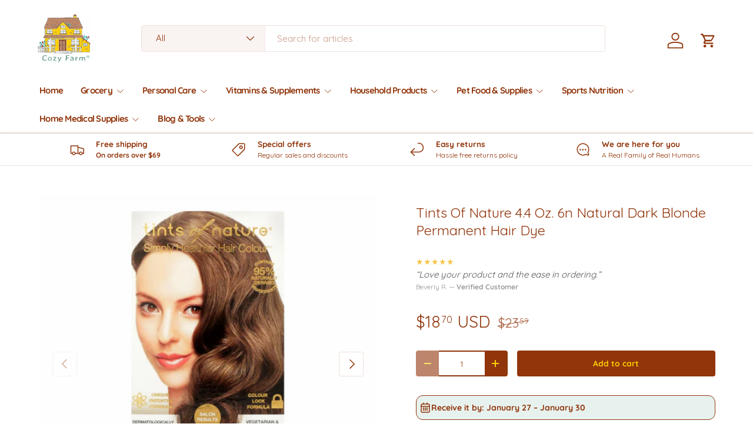

--- FILE ---
content_type: text/html; charset=utf-8
request_url: https://mycozyfarm.com/products/tints-of-nature-6n-natural-dark-blonde-hair-color-1-each-4-4-fz
body_size: 71116
content:
<!doctype html>
<html class="no-js" lang="en" dir="ltr">
<head>
  <link rel="preconnect" href="https://cdn.shopify.com" crossorigin>
  






      
<script type="text/javascript">
var a = window.performance && window.performance.mark;
if (a) {
  window.performance.mark("shopsheriff.amp-snippet.start");
}
var doc = document;
var redirect = "/cart" === window.location.pathname
&& (doc.referrer.includes("ampproject.org") || doc.referrer.includes("/a/s/") )
&& !doc.location.search.includes("utm");

if(redirect) {
  var f = doc.location.search ? "&" : "?";
  window.location =
    window.location.origin
  + window.location.pathname
  + f
  + "utm_source=shopsheriff&utm_medium=amp&utm_campaign=shopsheriff&utm_content=add-to-cart";
}
if (a) {
  window.performance.mark("shopsheriff.amp-snippet.end");
}
      </script>




  
  <link rel="canonical" href="https://mycozyfarm.com/products/tints-of-nature-6n-natural-dark-blonde-hair-color-1-each-4-4-fz">


  <script type="application/ld+json">
  {
    "@context": "https://schema.org",
    "@type": "Product",
    "name": "Tints Of Nature 4.4 Oz. 6n Natural Dark Blonde Permanent Hair Dye",
    "image": [
      "https://mycozyfarm.com/cdn/shop/products/30706532_471de384-c225-4714-9382-8fa8d4088a39.jpg?v=1762474394&width=1024"
    ],
    "description": "Experience the Natural Radiance of Dark Blonde Hair\n\nTints of Nature 6N Natural Dark Blonde Permanent Hair Dye\n\nIndulge in the transformative power of Tints of Nature 6N Natural Dark Blonde Permanent Hair Dye and elevate your hair to its true potential. This revolutionary formula blends the richness of a deep blonde with the warmth of a natural undertone, creating a captivating and sophisticated shade that will turn heads wherever you go.\n\nKey Features and Benefits:\n\n\n\nPermanent, Long-Lasting Color: Lock in your desired dark blonde hue for vibrant, fade-resistant results that withstand the test of time.\n\nNatural, Ammonia-Free Formula: Protect your hair's integrity with a gentle, ammonia-free formula that minimizes damage and preserves the health of your tresses.\n\nInfused with Natural Ingredients: Nourish your hair while coloring with a blend of natural ingredients, including sunflower seed oil, aloe vera, and olive oil, which deeply condition and promote a healthy scalp.\n\nEasy-to-Apply Foam Formula: Experience effortless application with the convenient foam formula that evenly distributes the dye, ensuring a seamless and professional-looking finish.\n\nHypoallergenic and Cruelty-Free: Rest assured that this hair dye is hypoallergenic and cruelty-free, ensuring a safe and ethical hair coloring experience.\n\n\nAdditional Information:\n\n* Coverage: Provides excellent gray coverage, effectively concealing unwanted gray hairs.\n* Suitable for: Ideal for hair types 5 to 7 that desire a natural dark blonde shade.\n* Package Size: Generously sized 4.4 Oz. container for multiple applications or touch-ups.\n\nEmbrace the beauty of nature and transform your hair into a radiant and alluring masterpiece with Tints of Nature 6N Natural Dark Blonde Permanent Hair Dye. Order now and experience the difference!",
    "sku": "UGGHG2189165",
    "mpn": 7348970291353,
    "brand": {
      "@type": "Brand",
      "name": "Tints Of Nature"
    },
    "offers": {
      "@type": "Offer",
      "url": "https://mycozyfarm.com/products/tints-of-nature-6n-natural-dark-blonde-hair-color-1-each-4-4-fz",
      "priceCurrency": "USD",
      "price": "18.7",
      "priceValidUntil": "2055-12-31",
      "itemCondition": "https://schema.org/NewCondition",
      "availability": "https://schema.org/InStock",
      "seller": {
        "@type": "Organization",
        "name": "Cozy Farm"
      }
    }
    
    
    
    
    
    
    , "additionalProperty": [
      
      
      
      
        
        
        {
          "@type": "PropertyValue",
          "name": "Size",
          "value": 0
        }
      
    ]
    
  }
  </script>



  <script src="https://cdn-widgetsrepository.yotpo.com/v1/loader/uMwBe6x9iclXwdf64GMIw4BKWzzGGqcMFwvseGNI?languageCode=en" async></script>
  
  






      
<script type="text/javascript">
var a = window.performance && window.performance.mark;
if (a) {
  window.performance.mark("shopsheriff.amp-snippet.start");
}
var doc = document;
var redirect = "/cart" === window.location.pathname
&& (doc.referrer.includes("ampproject.org") || doc.referrer.includes("/a/s/") )
&& !doc.location.search.includes("utm");

if(redirect) {
  var f = doc.location.search ? "&" : "?";
  window.location =
    window.location.origin
  + window.location.pathname
  + f
  + "utm_source=shopsheriff&utm_medium=amp&utm_campaign=shopsheriff&utm_content=add-to-cart";
}
if (a) {
  window.performance.mark("shopsheriff.amp-snippet.end");
}
      </script>




<meta charset="utf-8">
<meta name="viewport" content="width=device-width,initial-scale=1">
<title>Tints Of Nature 6n Natural Dark Blonde, Ammonia-Free Hair Color, 4.4 Fz &ndash; Cozy Farm </title><link rel="canonical" href="https://mycozyfarm.com/products/tints-of-nature-6n-natural-dark-blonde-hair-color-1-each-4-4-fz"><link rel="icon" href="//mycozyfarm.com/cdn/shop/files/favicon_b143e7b5-161b-411e-88c0-888dd1a90060.png?crop=center&height=48&v=1667527948&width=48" type="image/png">
  <link rel="apple-touch-icon" href="//mycozyfarm.com/cdn/shop/files/favicon_b143e7b5-161b-411e-88c0-888dd1a90060.png?crop=center&height=180&v=1667527948&width=180"><meta name="description" content="Experience the Natural Radiance of Dark Blonde Hair Tints of Nature 6N Natural Dark Blonde Permanent Hair Dye Indulge in the transformative power of Tints of Nature 6N Natural Dark Blonde Permanent Hair Dye and elevate your hair to its true potential. This revolutionary formula blends the richness of a deep blonde with"><meta property="og:site_name" content="Cozy Farm ">
<meta property="og:url" content="https://mycozyfarm.com/products/tints-of-nature-6n-natural-dark-blonde-hair-color-1-each-4-4-fz">
<meta property="og:title" content="Tints Of Nature 6n Natural Dark Blonde, Ammonia-Free Hair Color, 4.4 Fz">
<meta property="og:type" content="product">
<meta property="og:description" content="Experience the Natural Radiance of Dark Blonde Hair Tints of Nature 6N Natural Dark Blonde Permanent Hair Dye Indulge in the transformative power of Tints of Nature 6N Natural Dark Blonde Permanent Hair Dye and elevate your hair to its true potential. This revolutionary formula blends the richness of a deep blonde with"><meta property="og:image" content="http://mycozyfarm.com/cdn/shop/products/30706532_471de384-c225-4714-9382-8fa8d4088a39.jpg?crop=center&height=1200&v=1762474394&width=1200">
  <meta property="og:image:secure_url" content="https://mycozyfarm.com/cdn/shop/products/30706532_471de384-c225-4714-9382-8fa8d4088a39.jpg?crop=center&height=1200&v=1762474394&width=1200">
  <meta property="og:image:width" content="1600">
  <meta property="og:image:height" content="1600"><meta property="og:price:amount" content="18.70">
  <meta property="og:price:currency" content="USD"><meta name="twitter:site" content="@mycozyfarm"><meta name="twitter:card" content="summary_large_image">
<meta name="twitter:title" content="Tints Of Nature 6n Natural Dark Blonde, Ammonia-Free Hair Color, 4.4 Fz">
<meta name="twitter:description" content="Experience the Natural Radiance of Dark Blonde Hair Tints of Nature 6N Natural Dark Blonde Permanent Hair Dye Indulge in the transformative power of Tints of Nature 6N Natural Dark Blonde Permanent Hair Dye and elevate your hair to its true potential. This revolutionary formula blends the richness of a deep blonde with">
<link rel="preload" href="//mycozyfarm.com/cdn/shop/t/25/assets/main.css?v=6124622802155735521767927992" as="style"><style data-shopify>
@font-face {
  font-family: Quicksand;
  font-weight: 400;
  font-style: normal;
  font-display: swap;
  src: url("//mycozyfarm.com/cdn/fonts/quicksand/quicksand_n4.bf8322a9d1da765aa396ad7b6eeb81930a6214de.woff2") format("woff2"),
       url("//mycozyfarm.com/cdn/fonts/quicksand/quicksand_n4.fa4cbd232d3483059e72b11f7239959a64c98426.woff") format("woff");
}
@font-face {
  font-family: Quicksand;
  font-weight: 500;
  font-style: normal;
  font-display: swap;
  src: url("//mycozyfarm.com/cdn/fonts/quicksand/quicksand_n5.8f86b119923a62b5ca76bc9a6fb25da7a7498802.woff2") format("woff2"),
       url("//mycozyfarm.com/cdn/fonts/quicksand/quicksand_n5.c31882e058f76d723a7b6b725ac3ca095b5a2a70.woff") format("woff");
}
@font-face {
  font-family: Quicksand;
  font-weight: 400;
  font-style: normal;
  font-display: swap;
  src: url("//mycozyfarm.com/cdn/fonts/quicksand/quicksand_n4.bf8322a9d1da765aa396ad7b6eeb81930a6214de.woff2") format("woff2"),
       url("//mycozyfarm.com/cdn/fonts/quicksand/quicksand_n4.fa4cbd232d3483059e72b11f7239959a64c98426.woff") format("woff");
}
@font-face {
  font-family: Quicksand;
  font-weight: 700;
  font-style: normal;
  font-display: swap;
  src: url("//mycozyfarm.com/cdn/fonts/quicksand/quicksand_n7.d375fe11182475f82f7bb6306a0a0e4018995610.woff2") format("woff2"),
       url("//mycozyfarm.com/cdn/fonts/quicksand/quicksand_n7.8ac2ae2fc4b90ef79aaa7aedb927d39f9f9aa3f4.woff") format("woff");
}
:root {
      --bg-color: 255 255 255 / 1.0;
      --bg-color-og: 255 255 255 / 1.0;
      --heading-color: 145 53 11;
      --text-color: 145 53 11;
      --text-color-og: 145 53 11;
      --scrollbar-color: 145 53 11;
      --link-color: 157 45 32;
      --link-color-og: 157 45 32;
      --star-color: 247 195 70;
      --sale-price-color: 210 0 20;--swatch-border-color-default: 233 215 206;
        --swatch-border-color-active: 200 154 133;
        --swatch-card-size: 24px;
        --swatch-variant-picker-size: 64px;--color-scheme-1-bg: 255 255 255 / 1.0;
      --color-scheme-1-grad: ;
      --color-scheme-1-heading: 145 53 11;
      --color-scheme-1-text: 145 53 11;
      --color-scheme-1-btn-bg: 255 207 0;
      --color-scheme-1-btn-text: 145 53 11;
      --color-scheme-1-btn-bg-hover: 253 195 3;--color-scheme-2-bg: 255 255 255 / 1.0;
      --color-scheme-2-grad: ;
      --color-scheme-2-heading: 145 53 11;
      --color-scheme-2-text: 145 53 11;
      --color-scheme-2-btn-bg: 145 53 11;
      --color-scheme-2-btn-text: 255 207 0;
      --color-scheme-2-btn-bg-hover: 176 83 10;--color-scheme-3-bg: 26 102 210 / 1.0;
      --color-scheme-3-grad: ;
      --color-scheme-3-heading: 255 255 255;
      --color-scheme-3-text: 255 255 255;
      --color-scheme-3-btn-bg: 51 51 51;
      --color-scheme-3-btn-text: 255 255 255;
      --color-scheme-3-btn-bg-hover: 90 90 90;

      --drawer-bg-color: 255 255 255 / 1.0;
      --drawer-text-color: 85 85 85;

      --panel-bg-color: 246 247 247 / 1.0;
      --panel-heading-color: 51 51 51;
      --panel-text-color: 85 85 85;

      --in-stock-text-color: 231 242 238;
      --low-stock-text-color: 157 45 32;
      --very-low-stock-text-color: 157 45 32;
      --no-stock-text-color: 210 0 20;
      --no-stock-backordered-text-color: 119 119 119;

      --error-bg-color: 252 237 238;
      --error-text-color: 180 12 28;
      --success-bg-color: 232 246 234;
      --success-text-color: 44 126 63;
      --info-bg-color: 228 237 250;
      --info-text-color: 26 102 210;

      --heading-font-family: Quicksand, sans-serif;
      --heading-font-style: normal;
      --heading-font-weight: 400;
      --heading-scale-start: 2;
      --heading-letter-spacing: 0.0em;

      --navigation-font-family: Quicksand, sans-serif;
      --navigation-font-style: normal;
      --navigation-font-weight: 700;
      --navigation-letter-spacing: -0.05em;--heading-text-transform: none;
--subheading-text-transform: none;
      --body-font-family: Quicksand, sans-serif;
      --body-font-style: normal;
      --body-font-weight: 400;
      --body-font-size: 15;
      --body-font-size-px: 15px;
      --body-letter-spacing: 0.0em;

      --section-gap: 24;
      --heading-gap: calc(8 * var(--space-unit));--grid-column-gap: 20px;
      --product-card-gap: 20px;--btn-bg-color: 145 53 11;
      --btn-bg-hover-color: 176 83 10;
      --btn-text-color: 255 207 0;
      --btn-bg-color-og: 145 53 11;
      --btn-text-color-og: 255 207 0;
      --btn-alt-bg-color: 255 207 0;
      --btn-alt-bg-alpha: 1.0;
      --btn-alt-text-color: 145 53 11;
      --btn-border-width: 2px;
      --btn-padding-y: 12px;
      --btn-text-size: 0.92em;

      
      --btn-border-radius: 4px;
      

      --btn-lg-border-radius: 50%;
      --btn-icon-border-radius: 50%;
      --input-with-btn-inner-radius: var(--btn-border-radius);

      --input-bg-color: 255 255 255 / 1.0;
      --input-text-color: 145 53 11;
      --input-border-width: 2px;
      --input-border-radius: 2px;
      --textarea-border-radius: 2px;
      --input-border-radius: 4px;
      --input-bg-color-diff-3: #f7f7f7;
      --input-bg-color-diff-6: #f0f0f0;

      --modal-border-radius: 0px;
      --modal-overlay-color: 0 0 0;
      --modal-overlay-opacity: 0.4;
      --drawer-border-radius: 0px;
      --overlay-border-radius: 4px;--sale-label-bg-color: 213 47 90;
      --sale-label-text-color: 255 255 255;--sold-out-label-bg-color: 85 85 85;
      --sold-out-label-text-color: 255 255 255;--new-label-bg-color: 33 43 54;
      --new-label-text-color: 255 255 255;--preorder-label-bg-color: 0 126 18;
      --preorder-label-text-color: 255 255 255;

      --page-width: 2610px;
      --gutter-sm: 20px;
      --gutter-md: 48px;
      --gutter-lg: 64px;

      --payment-terms-bg-color: #ffffff;

      --coll-card-bg-color: #F9F9F9;
      --coll-card-border-color: #E1E1E1;

      --card-bg-color: 249 249 249;
      --card-text-color: 145 53 11;
      --card-border-color: #91350b;--blend-bg-color: #fefefe;

      --reading-width: 48em;
        --cart-savings-color: 255 0 0
      
    }@media (max-width: 769px) {
      :root {
        --reading-width: 36em;
      }
    }
  </style><link rel="stylesheet" href="//mycozyfarm.com/cdn/shop/t/25/assets/main.css?v=6124622802155735521767927992">
  <script src="//mycozyfarm.com/cdn/shop/t/25/assets/main.js?v=143274360285165072801767927992" defer="defer"></script><link href="//mycozyfarm.com/cdn/fonts/quicksand/quicksand_n4.bf8322a9d1da765aa396ad7b6eeb81930a6214de.woff2" as="font" type="font/woff2" crossorigin="anonymous" rel="preload">
<link href="//mycozyfarm.com/cdn/fonts/quicksand/quicksand_n4.bf8322a9d1da765aa396ad7b6eeb81930a6214de.woff2" as="font" type="font/woff2" crossorigin="anonymous" rel="preload">
<script>window.performance && window.performance.mark && window.performance.mark('shopify.content_for_header.start');</script><meta name="facebook-domain-verification" content="rs98mp3k9ghtyevgvaqnhq99oxe9v1">
<meta id="shopify-digital-wallet" name="shopify-digital-wallet" content="/49623629977/digital_wallets/dialog">
<meta name="shopify-checkout-api-token" content="b0c3e97486492cf902fc4c77a983a3b0">
<meta id="in-context-paypal-metadata" data-shop-id="49623629977" data-venmo-supported="false" data-environment="production" data-locale="en_US" data-paypal-v4="true" data-currency="USD">
<link rel="alternate" hreflang="x-default" href="https://mycozyfarm.com/products/tints-of-nature-6n-natural-dark-blonde-hair-color-1-each-4-4-fz">
<link rel="alternate" hreflang="en" href="https://mycozyfarm.com/products/tints-of-nature-6n-natural-dark-blonde-hair-color-1-each-4-4-fz">
<link rel="alternate" hreflang="es" href="https://mycozyfarm.com/es/products/tints-of-nature-6n-natural-dark-blonde-hair-color-1-each-4-4-fz">
<link rel="alternate" type="application/json+oembed" href="https://mycozyfarm.com/products/tints-of-nature-6n-natural-dark-blonde-hair-color-1-each-4-4-fz.oembed">
<script async="async" src="/checkouts/internal/preloads.js?locale=en-US"></script>
<link rel="preconnect" href="https://shop.app" crossorigin="anonymous">
<script async="async" src="https://shop.app/checkouts/internal/preloads.js?locale=en-US&shop_id=49623629977" crossorigin="anonymous"></script>
<script id="apple-pay-shop-capabilities" type="application/json">{"shopId":49623629977,"countryCode":"US","currencyCode":"USD","merchantCapabilities":["supports3DS"],"merchantId":"gid:\/\/shopify\/Shop\/49623629977","merchantName":"Cozy Farm ","requiredBillingContactFields":["postalAddress","email"],"requiredShippingContactFields":["postalAddress","email"],"shippingType":"shipping","supportedNetworks":["visa","masterCard","amex","discover","elo","jcb"],"total":{"type":"pending","label":"Cozy Farm ","amount":"1.00"},"shopifyPaymentsEnabled":true,"supportsSubscriptions":true}</script>
<script id="shopify-features" type="application/json">{"accessToken":"b0c3e97486492cf902fc4c77a983a3b0","betas":["rich-media-storefront-analytics"],"domain":"mycozyfarm.com","predictiveSearch":true,"shopId":49623629977,"locale":"en"}</script>
<script>var Shopify = Shopify || {};
Shopify.shop = "nico-cappelluti-turnkey.myshopify.com";
Shopify.locale = "en";
Shopify.currency = {"active":"USD","rate":"1.0"};
Shopify.country = "US";
Shopify.theme = {"name":"Canopy 7.1-No-Free","id":146903171225,"schema_name":"Canopy","schema_version":"7.1.0","theme_store_id":732,"role":"main"};
Shopify.theme.handle = "null";
Shopify.theme.style = {"id":null,"handle":null};
Shopify.cdnHost = "mycozyfarm.com/cdn";
Shopify.routes = Shopify.routes || {};
Shopify.routes.root = "/";</script>
<script type="module">!function(o){(o.Shopify=o.Shopify||{}).modules=!0}(window);</script>
<script>!function(o){function n(){var o=[];function n(){o.push(Array.prototype.slice.apply(arguments))}return n.q=o,n}var t=o.Shopify=o.Shopify||{};t.loadFeatures=n(),t.autoloadFeatures=n()}(window);</script>
<script>
  window.ShopifyPay = window.ShopifyPay || {};
  window.ShopifyPay.apiHost = "shop.app\/pay";
  window.ShopifyPay.redirectState = null;
</script>
<script id="shop-js-analytics" type="application/json">{"pageType":"product"}</script>
<script defer="defer" async type="module" src="//mycozyfarm.com/cdn/shopifycloud/shop-js/modules/v2/client.init-shop-cart-sync_BT-GjEfc.en.esm.js"></script>
<script defer="defer" async type="module" src="//mycozyfarm.com/cdn/shopifycloud/shop-js/modules/v2/chunk.common_D58fp_Oc.esm.js"></script>
<script defer="defer" async type="module" src="//mycozyfarm.com/cdn/shopifycloud/shop-js/modules/v2/chunk.modal_xMitdFEc.esm.js"></script>
<script type="module">
  await import("//mycozyfarm.com/cdn/shopifycloud/shop-js/modules/v2/client.init-shop-cart-sync_BT-GjEfc.en.esm.js");
await import("//mycozyfarm.com/cdn/shopifycloud/shop-js/modules/v2/chunk.common_D58fp_Oc.esm.js");
await import("//mycozyfarm.com/cdn/shopifycloud/shop-js/modules/v2/chunk.modal_xMitdFEc.esm.js");

  window.Shopify.SignInWithShop?.initShopCartSync?.({"fedCMEnabled":true,"windoidEnabled":true});

</script>
<script defer="defer" async type="module" src="//mycozyfarm.com/cdn/shopifycloud/shop-js/modules/v2/client.payment-terms_Ci9AEqFq.en.esm.js"></script>
<script defer="defer" async type="module" src="//mycozyfarm.com/cdn/shopifycloud/shop-js/modules/v2/chunk.common_D58fp_Oc.esm.js"></script>
<script defer="defer" async type="module" src="//mycozyfarm.com/cdn/shopifycloud/shop-js/modules/v2/chunk.modal_xMitdFEc.esm.js"></script>
<script type="module">
  await import("//mycozyfarm.com/cdn/shopifycloud/shop-js/modules/v2/client.payment-terms_Ci9AEqFq.en.esm.js");
await import("//mycozyfarm.com/cdn/shopifycloud/shop-js/modules/v2/chunk.common_D58fp_Oc.esm.js");
await import("//mycozyfarm.com/cdn/shopifycloud/shop-js/modules/v2/chunk.modal_xMitdFEc.esm.js");

  
</script>
<script>
  window.Shopify = window.Shopify || {};
  if (!window.Shopify.featureAssets) window.Shopify.featureAssets = {};
  window.Shopify.featureAssets['shop-js'] = {"shop-cart-sync":["modules/v2/client.shop-cart-sync_DZOKe7Ll.en.esm.js","modules/v2/chunk.common_D58fp_Oc.esm.js","modules/v2/chunk.modal_xMitdFEc.esm.js"],"init-fed-cm":["modules/v2/client.init-fed-cm_B6oLuCjv.en.esm.js","modules/v2/chunk.common_D58fp_Oc.esm.js","modules/v2/chunk.modal_xMitdFEc.esm.js"],"shop-cash-offers":["modules/v2/client.shop-cash-offers_D2sdYoxE.en.esm.js","modules/v2/chunk.common_D58fp_Oc.esm.js","modules/v2/chunk.modal_xMitdFEc.esm.js"],"shop-login-button":["modules/v2/client.shop-login-button_QeVjl5Y3.en.esm.js","modules/v2/chunk.common_D58fp_Oc.esm.js","modules/v2/chunk.modal_xMitdFEc.esm.js"],"pay-button":["modules/v2/client.pay-button_DXTOsIq6.en.esm.js","modules/v2/chunk.common_D58fp_Oc.esm.js","modules/v2/chunk.modal_xMitdFEc.esm.js"],"shop-button":["modules/v2/client.shop-button_DQZHx9pm.en.esm.js","modules/v2/chunk.common_D58fp_Oc.esm.js","modules/v2/chunk.modal_xMitdFEc.esm.js"],"avatar":["modules/v2/client.avatar_BTnouDA3.en.esm.js"],"init-windoid":["modules/v2/client.init-windoid_CR1B-cfM.en.esm.js","modules/v2/chunk.common_D58fp_Oc.esm.js","modules/v2/chunk.modal_xMitdFEc.esm.js"],"init-shop-for-new-customer-accounts":["modules/v2/client.init-shop-for-new-customer-accounts_C_vY_xzh.en.esm.js","modules/v2/client.shop-login-button_QeVjl5Y3.en.esm.js","modules/v2/chunk.common_D58fp_Oc.esm.js","modules/v2/chunk.modal_xMitdFEc.esm.js"],"init-shop-email-lookup-coordinator":["modules/v2/client.init-shop-email-lookup-coordinator_BI7n9ZSv.en.esm.js","modules/v2/chunk.common_D58fp_Oc.esm.js","modules/v2/chunk.modal_xMitdFEc.esm.js"],"init-shop-cart-sync":["modules/v2/client.init-shop-cart-sync_BT-GjEfc.en.esm.js","modules/v2/chunk.common_D58fp_Oc.esm.js","modules/v2/chunk.modal_xMitdFEc.esm.js"],"shop-toast-manager":["modules/v2/client.shop-toast-manager_DiYdP3xc.en.esm.js","modules/v2/chunk.common_D58fp_Oc.esm.js","modules/v2/chunk.modal_xMitdFEc.esm.js"],"init-customer-accounts":["modules/v2/client.init-customer-accounts_D9ZNqS-Q.en.esm.js","modules/v2/client.shop-login-button_QeVjl5Y3.en.esm.js","modules/v2/chunk.common_D58fp_Oc.esm.js","modules/v2/chunk.modal_xMitdFEc.esm.js"],"init-customer-accounts-sign-up":["modules/v2/client.init-customer-accounts-sign-up_iGw4briv.en.esm.js","modules/v2/client.shop-login-button_QeVjl5Y3.en.esm.js","modules/v2/chunk.common_D58fp_Oc.esm.js","modules/v2/chunk.modal_xMitdFEc.esm.js"],"shop-follow-button":["modules/v2/client.shop-follow-button_CqMgW2wH.en.esm.js","modules/v2/chunk.common_D58fp_Oc.esm.js","modules/v2/chunk.modal_xMitdFEc.esm.js"],"checkout-modal":["modules/v2/client.checkout-modal_xHeaAweL.en.esm.js","modules/v2/chunk.common_D58fp_Oc.esm.js","modules/v2/chunk.modal_xMitdFEc.esm.js"],"shop-login":["modules/v2/client.shop-login_D91U-Q7h.en.esm.js","modules/v2/chunk.common_D58fp_Oc.esm.js","modules/v2/chunk.modal_xMitdFEc.esm.js"],"lead-capture":["modules/v2/client.lead-capture_BJmE1dJe.en.esm.js","modules/v2/chunk.common_D58fp_Oc.esm.js","modules/v2/chunk.modal_xMitdFEc.esm.js"],"payment-terms":["modules/v2/client.payment-terms_Ci9AEqFq.en.esm.js","modules/v2/chunk.common_D58fp_Oc.esm.js","modules/v2/chunk.modal_xMitdFEc.esm.js"]};
</script>
<script>(function() {
  var isLoaded = false;
  function asyncLoad() {
    if (isLoaded) return;
    isLoaded = true;
    var urls = ["https:\/\/ecommplugins-scripts.trustpilot.com\/v2.1\/js\/header.min.js?settings=eyJrZXkiOiJyemF0cUdkeTdRWDF0Q0V3IiwicyI6InNrdSJ9\u0026v=2.5\u0026shop=nico-cappelluti-turnkey.myshopify.com","https:\/\/ecommplugins-trustboxsettings.trustpilot.com\/nico-cappelluti-turnkey.myshopify.com.js?settings=1668740890755\u0026shop=nico-cappelluti-turnkey.myshopify.com","https:\/\/widget.trustpilot.com\/bootstrap\/v5\/tp.widget.sync.bootstrap.min.js?shop=nico-cappelluti-turnkey.myshopify.com","https:\/\/cdn-app.sealsubscriptions.com\/shopify\/public\/js\/sealsubscriptions.js?shop=nico-cappelluti-turnkey.myshopify.com"];
    for (var i = 0; i < urls.length; i++) {
      var s = document.createElement('script');
      s.type = 'text/javascript';
      s.async = true;
      s.src = urls[i];
      var x = document.getElementsByTagName('script')[0];
      x.parentNode.insertBefore(s, x);
    }
  };
  if(window.attachEvent) {
    window.attachEvent('onload', asyncLoad);
  } else {
    window.addEventListener('load', asyncLoad, false);
  }
})();</script>
<script id="__st">var __st={"a":49623629977,"offset":-18000,"reqid":"7f00726d-535f-412c-9824-2b63e1a242bf-1769152253","pageurl":"mycozyfarm.com\/products\/tints-of-nature-6n-natural-dark-blonde-hair-color-1-each-4-4-fz","u":"6171ded291eb","p":"product","rtyp":"product","rid":7348970291353};</script>
<script>window.ShopifyPaypalV4VisibilityTracking = true;</script>
<script id="captcha-bootstrap">!function(){'use strict';const t='contact',e='account',n='new_comment',o=[[t,t],['blogs',n],['comments',n],[t,'customer']],c=[[e,'customer_login'],[e,'guest_login'],[e,'recover_customer_password'],[e,'create_customer']],r=t=>t.map((([t,e])=>`form[action*='/${t}']:not([data-nocaptcha='true']) input[name='form_type'][value='${e}']`)).join(','),a=t=>()=>t?[...document.querySelectorAll(t)].map((t=>t.form)):[];function s(){const t=[...o],e=r(t);return a(e)}const i='password',u='form_key',d=['recaptcha-v3-token','g-recaptcha-response','h-captcha-response',i],f=()=>{try{return window.sessionStorage}catch{return}},m='__shopify_v',_=t=>t.elements[u];function p(t,e,n=!1){try{const o=window.sessionStorage,c=JSON.parse(o.getItem(e)),{data:r}=function(t){const{data:e,action:n}=t;return t[m]||n?{data:e,action:n}:{data:t,action:n}}(c);for(const[e,n]of Object.entries(r))t.elements[e]&&(t.elements[e].value=n);n&&o.removeItem(e)}catch(o){console.error('form repopulation failed',{error:o})}}const l='form_type',E='cptcha';function T(t){t.dataset[E]=!0}const w=window,h=w.document,L='Shopify',v='ce_forms',y='captcha';let A=!1;((t,e)=>{const n=(g='f06e6c50-85a8-45c8-87d0-21a2b65856fe',I='https://cdn.shopify.com/shopifycloud/storefront-forms-hcaptcha/ce_storefront_forms_captcha_hcaptcha.v1.5.2.iife.js',D={infoText:'Protected by hCaptcha',privacyText:'Privacy',termsText:'Terms'},(t,e,n)=>{const o=w[L][v],c=o.bindForm;if(c)return c(t,g,e,D).then(n);var r;o.q.push([[t,g,e,D],n]),r=I,A||(h.body.append(Object.assign(h.createElement('script'),{id:'captcha-provider',async:!0,src:r})),A=!0)});var g,I,D;w[L]=w[L]||{},w[L][v]=w[L][v]||{},w[L][v].q=[],w[L][y]=w[L][y]||{},w[L][y].protect=function(t,e){n(t,void 0,e),T(t)},Object.freeze(w[L][y]),function(t,e,n,w,h,L){const[v,y,A,g]=function(t,e,n){const i=e?o:[],u=t?c:[],d=[...i,...u],f=r(d),m=r(i),_=r(d.filter((([t,e])=>n.includes(e))));return[a(f),a(m),a(_),s()]}(w,h,L),I=t=>{const e=t.target;return e instanceof HTMLFormElement?e:e&&e.form},D=t=>v().includes(t);t.addEventListener('submit',(t=>{const e=I(t);if(!e)return;const n=D(e)&&!e.dataset.hcaptchaBound&&!e.dataset.recaptchaBound,o=_(e),c=g().includes(e)&&(!o||!o.value);(n||c)&&t.preventDefault(),c&&!n&&(function(t){try{if(!f())return;!function(t){const e=f();if(!e)return;const n=_(t);if(!n)return;const o=n.value;o&&e.removeItem(o)}(t);const e=Array.from(Array(32),(()=>Math.random().toString(36)[2])).join('');!function(t,e){_(t)||t.append(Object.assign(document.createElement('input'),{type:'hidden',name:u})),t.elements[u].value=e}(t,e),function(t,e){const n=f();if(!n)return;const o=[...t.querySelectorAll(`input[type='${i}']`)].map((({name:t})=>t)),c=[...d,...o],r={};for(const[a,s]of new FormData(t).entries())c.includes(a)||(r[a]=s);n.setItem(e,JSON.stringify({[m]:1,action:t.action,data:r}))}(t,e)}catch(e){console.error('failed to persist form',e)}}(e),e.submit())}));const S=(t,e)=>{t&&!t.dataset[E]&&(n(t,e.some((e=>e===t))),T(t))};for(const o of['focusin','change'])t.addEventListener(o,(t=>{const e=I(t);D(e)&&S(e,y())}));const B=e.get('form_key'),M=e.get(l),P=B&&M;t.addEventListener('DOMContentLoaded',(()=>{const t=y();if(P)for(const e of t)e.elements[l].value===M&&p(e,B);[...new Set([...A(),...v().filter((t=>'true'===t.dataset.shopifyCaptcha))])].forEach((e=>S(e,t)))}))}(h,new URLSearchParams(w.location.search),n,t,e,['guest_login'])})(!0,!0)}();</script>
<script integrity="sha256-4kQ18oKyAcykRKYeNunJcIwy7WH5gtpwJnB7kiuLZ1E=" data-source-attribution="shopify.loadfeatures" defer="defer" src="//mycozyfarm.com/cdn/shopifycloud/storefront/assets/storefront/load_feature-a0a9edcb.js" crossorigin="anonymous"></script>
<script crossorigin="anonymous" defer="defer" src="//mycozyfarm.com/cdn/shopifycloud/storefront/assets/shopify_pay/storefront-65b4c6d7.js?v=20250812"></script>
<script data-source-attribution="shopify.dynamic_checkout.dynamic.init">var Shopify=Shopify||{};Shopify.PaymentButton=Shopify.PaymentButton||{isStorefrontPortableWallets:!0,init:function(){window.Shopify.PaymentButton.init=function(){};var t=document.createElement("script");t.src="https://mycozyfarm.com/cdn/shopifycloud/portable-wallets/latest/portable-wallets.en.js",t.type="module",document.head.appendChild(t)}};
</script>
<script data-source-attribution="shopify.dynamic_checkout.buyer_consent">
  function portableWalletsHideBuyerConsent(e){var t=document.getElementById("shopify-buyer-consent"),n=document.getElementById("shopify-subscription-policy-button");t&&n&&(t.classList.add("hidden"),t.setAttribute("aria-hidden","true"),n.removeEventListener("click",e))}function portableWalletsShowBuyerConsent(e){var t=document.getElementById("shopify-buyer-consent"),n=document.getElementById("shopify-subscription-policy-button");t&&n&&(t.classList.remove("hidden"),t.removeAttribute("aria-hidden"),n.addEventListener("click",e))}window.Shopify?.PaymentButton&&(window.Shopify.PaymentButton.hideBuyerConsent=portableWalletsHideBuyerConsent,window.Shopify.PaymentButton.showBuyerConsent=portableWalletsShowBuyerConsent);
</script>
<script data-source-attribution="shopify.dynamic_checkout.cart.bootstrap">document.addEventListener("DOMContentLoaded",(function(){function t(){return document.querySelector("shopify-accelerated-checkout-cart, shopify-accelerated-checkout")}if(t())Shopify.PaymentButton.init();else{new MutationObserver((function(e,n){t()&&(Shopify.PaymentButton.init(),n.disconnect())})).observe(document.body,{childList:!0,subtree:!0})}}));
</script>
<script integrity="sha256-UKWaHeJF5b+bubOfVeha2cYIb/jO7nw4LdbV5ISIdag=" data-source-attribution="shopify.remote_product_tracking" data-shopify-remote-tracking="{&quot;publisher_shop_id&quot;:49623629977,&quot;theme_id&quot;:146903171225,&quot;theme_published&quot;:true,&quot;theme_store_id&quot;:732,&quot;placement&quot;:&quot;collection&quot;,&quot;event_data&quot;:{&quot;handle&quot;:&quot;tints-of-nature-6n-natural-dark-blonde-hair-color-1-each-4-4-fz&quot;,&quot;page_type&quot;:&quot;product&quot;}}" defer="defer" src="//mycozyfarm.com/cdn/shopifycloud/storefront/assets/storefront/remote_product_tracking-66fe6f87.js" crossorigin="anonymous"></script>
<link id="shopify-accelerated-checkout-styles" rel="stylesheet" media="screen" href="https://mycozyfarm.com/cdn/shopifycloud/portable-wallets/latest/accelerated-checkout-backwards-compat.css" crossorigin="anonymous">
<style id="shopify-accelerated-checkout-cart">
        #shopify-buyer-consent {
  margin-top: 1em;
  display: inline-block;
  width: 100%;
}

#shopify-buyer-consent.hidden {
  display: none;
}

#shopify-subscription-policy-button {
  background: none;
  border: none;
  padding: 0;
  text-decoration: underline;
  font-size: inherit;
  cursor: pointer;
}

#shopify-subscription-policy-button::before {
  box-shadow: none;
}

      </style>
<script id="sections-script" data-sections="header,footer" defer="defer" src="//mycozyfarm.com/cdn/shop/t/25/compiled_assets/scripts.js?v=33809"></script>
<script>window.performance && window.performance.mark && window.performance.mark('shopify.content_for_header.end');</script>


  <script>document.documentElement.className = document.documentElement.className.replace('no-js', 'js');</script><meta name="google-site-verification" content="uX3Ww2CUhsGaKYrIHwKL-ZbY6-TVODH4ZsrwtGZw2p8"> 


  <link
      rel="apple-touch-icon"
      sizes="180x180"
      href="https://cdn.shopify.com/s/files/1/0496/2362/9977/files/apple_icon_47f20888-0ebf-4082-897e-e28e9914e384.png?v=1606753938"
    >
   <script>
window.onload=function(){!function(w,d,s,l,i){w[l]=w[l]||[];w[l].push({'gtm.start':new Date().getTime(),event:'gtm.js'});var f=d.getElementsByTagName(s)[0],j=d.createElement(s),dl=l!='dataLayer'?'&l='+l:'';j.async=!0;j.src='https://www.googletagmanager.com/gtm.js?id='+i+dl;f.parentNode.insertBefore(j,f)}(window,document,'script','dataLayer','GTM-TVKGF8S');};
</script>
 <script defer>
(function(){function gtag(){dataLayer.push(arguments);}
window.dataLayer=window.dataLayer||[];gtag('js',new Date());




var s=document.createElement('script');s.async=1;s.src="https://www.googletagmanager.com/gtag/js?id=AW-572569528";document.head.appendChild(s);




gtag('config','AW-572569528');

gtag('event','view_item',{ 'send_to':'AW-572569528', 'value':18.70,  'items':[{'id':'shopify_US_7348970291353_42000205775001','google_business_vertical':'retail'}]  });})();
</script>
<script async src="https://www.googletagmanager.com/gtag/js?id=AW-572569528"></script>
  <script async > window.dataLayer=window.dataLayer||[];function gtag(){dataLayer.push(arguments);}gtag('js',new Date());gtag('config','AW-572569528',{'send_page_view':false});</script>
  <script>window.performance && window.performance.mark && window.performance.mark('shopify.content_for_header.start');</script><meta name="facebook-domain-verification" content="rs98mp3k9ghtyevgvaqnhq99oxe9v1">
<meta id="shopify-digital-wallet" name="shopify-digital-wallet" content="/49623629977/digital_wallets/dialog">
<meta name="shopify-checkout-api-token" content="b0c3e97486492cf902fc4c77a983a3b0">
<meta id="in-context-paypal-metadata" data-shop-id="49623629977" data-venmo-supported="false" data-environment="production" data-locale="en_US" data-paypal-v4="true" data-currency="USD">
<link rel="alternate" hreflang="x-default" href="https://mycozyfarm.com/products/tints-of-nature-6n-natural-dark-blonde-hair-color-1-each-4-4-fz">
<link rel="alternate" hreflang="en" href="https://mycozyfarm.com/products/tints-of-nature-6n-natural-dark-blonde-hair-color-1-each-4-4-fz">
<link rel="alternate" hreflang="es" href="https://mycozyfarm.com/es/products/tints-of-nature-6n-natural-dark-blonde-hair-color-1-each-4-4-fz">
<link rel="alternate" type="application/json+oembed" href="https://mycozyfarm.com/products/tints-of-nature-6n-natural-dark-blonde-hair-color-1-each-4-4-fz.oembed">
<script async="async" src="/checkouts/internal/preloads.js?locale=en-US"></script>
<link rel="preconnect" href="https://shop.app" crossorigin="anonymous">
<script async="async" src="https://shop.app/checkouts/internal/preloads.js?locale=en-US&shop_id=49623629977" crossorigin="anonymous"></script>
<script id="apple-pay-shop-capabilities" type="application/json">{"shopId":49623629977,"countryCode":"US","currencyCode":"USD","merchantCapabilities":["supports3DS"],"merchantId":"gid:\/\/shopify\/Shop\/49623629977","merchantName":"Cozy Farm ","requiredBillingContactFields":["postalAddress","email"],"requiredShippingContactFields":["postalAddress","email"],"shippingType":"shipping","supportedNetworks":["visa","masterCard","amex","discover","elo","jcb"],"total":{"type":"pending","label":"Cozy Farm ","amount":"1.00"},"shopifyPaymentsEnabled":true,"supportsSubscriptions":true}</script>
<script id="shopify-features" type="application/json">{"accessToken":"b0c3e97486492cf902fc4c77a983a3b0","betas":["rich-media-storefront-analytics"],"domain":"mycozyfarm.com","predictiveSearch":true,"shopId":49623629977,"locale":"en"}</script>
<script>var Shopify = Shopify || {};
Shopify.shop = "nico-cappelluti-turnkey.myshopify.com";
Shopify.locale = "en";
Shopify.currency = {"active":"USD","rate":"1.0"};
Shopify.country = "US";
Shopify.theme = {"name":"Canopy 7.1-No-Free","id":146903171225,"schema_name":"Canopy","schema_version":"7.1.0","theme_store_id":732,"role":"main"};
Shopify.theme.handle = "null";
Shopify.theme.style = {"id":null,"handle":null};
Shopify.cdnHost = "mycozyfarm.com/cdn";
Shopify.routes = Shopify.routes || {};
Shopify.routes.root = "/";</script>
<script type="module">!function(o){(o.Shopify=o.Shopify||{}).modules=!0}(window);</script>
<script>!function(o){function n(){var o=[];function n(){o.push(Array.prototype.slice.apply(arguments))}return n.q=o,n}var t=o.Shopify=o.Shopify||{};t.loadFeatures=n(),t.autoloadFeatures=n()}(window);</script>
<script>
  window.ShopifyPay = window.ShopifyPay || {};
  window.ShopifyPay.apiHost = "shop.app\/pay";
  window.ShopifyPay.redirectState = null;
</script>
<script id="shop-js-analytics" type="application/json">{"pageType":"product"}</script>
<script defer="defer" async type="module" src="//mycozyfarm.com/cdn/shopifycloud/shop-js/modules/v2/client.init-shop-cart-sync_BT-GjEfc.en.esm.js"></script>
<script defer="defer" async type="module" src="//mycozyfarm.com/cdn/shopifycloud/shop-js/modules/v2/chunk.common_D58fp_Oc.esm.js"></script>
<script defer="defer" async type="module" src="//mycozyfarm.com/cdn/shopifycloud/shop-js/modules/v2/chunk.modal_xMitdFEc.esm.js"></script>
<script type="module">
  await import("//mycozyfarm.com/cdn/shopifycloud/shop-js/modules/v2/client.init-shop-cart-sync_BT-GjEfc.en.esm.js");
await import("//mycozyfarm.com/cdn/shopifycloud/shop-js/modules/v2/chunk.common_D58fp_Oc.esm.js");
await import("//mycozyfarm.com/cdn/shopifycloud/shop-js/modules/v2/chunk.modal_xMitdFEc.esm.js");

  window.Shopify.SignInWithShop?.initShopCartSync?.({"fedCMEnabled":true,"windoidEnabled":true});

</script>
<script defer="defer" async type="module" src="//mycozyfarm.com/cdn/shopifycloud/shop-js/modules/v2/client.payment-terms_Ci9AEqFq.en.esm.js"></script>
<script defer="defer" async type="module" src="//mycozyfarm.com/cdn/shopifycloud/shop-js/modules/v2/chunk.common_D58fp_Oc.esm.js"></script>
<script defer="defer" async type="module" src="//mycozyfarm.com/cdn/shopifycloud/shop-js/modules/v2/chunk.modal_xMitdFEc.esm.js"></script>
<script type="module">
  await import("//mycozyfarm.com/cdn/shopifycloud/shop-js/modules/v2/client.payment-terms_Ci9AEqFq.en.esm.js");
await import("//mycozyfarm.com/cdn/shopifycloud/shop-js/modules/v2/chunk.common_D58fp_Oc.esm.js");
await import("//mycozyfarm.com/cdn/shopifycloud/shop-js/modules/v2/chunk.modal_xMitdFEc.esm.js");

  
</script>
<script>
  window.Shopify = window.Shopify || {};
  if (!window.Shopify.featureAssets) window.Shopify.featureAssets = {};
  window.Shopify.featureAssets['shop-js'] = {"shop-cart-sync":["modules/v2/client.shop-cart-sync_DZOKe7Ll.en.esm.js","modules/v2/chunk.common_D58fp_Oc.esm.js","modules/v2/chunk.modal_xMitdFEc.esm.js"],"init-fed-cm":["modules/v2/client.init-fed-cm_B6oLuCjv.en.esm.js","modules/v2/chunk.common_D58fp_Oc.esm.js","modules/v2/chunk.modal_xMitdFEc.esm.js"],"shop-cash-offers":["modules/v2/client.shop-cash-offers_D2sdYoxE.en.esm.js","modules/v2/chunk.common_D58fp_Oc.esm.js","modules/v2/chunk.modal_xMitdFEc.esm.js"],"shop-login-button":["modules/v2/client.shop-login-button_QeVjl5Y3.en.esm.js","modules/v2/chunk.common_D58fp_Oc.esm.js","modules/v2/chunk.modal_xMitdFEc.esm.js"],"pay-button":["modules/v2/client.pay-button_DXTOsIq6.en.esm.js","modules/v2/chunk.common_D58fp_Oc.esm.js","modules/v2/chunk.modal_xMitdFEc.esm.js"],"shop-button":["modules/v2/client.shop-button_DQZHx9pm.en.esm.js","modules/v2/chunk.common_D58fp_Oc.esm.js","modules/v2/chunk.modal_xMitdFEc.esm.js"],"avatar":["modules/v2/client.avatar_BTnouDA3.en.esm.js"],"init-windoid":["modules/v2/client.init-windoid_CR1B-cfM.en.esm.js","modules/v2/chunk.common_D58fp_Oc.esm.js","modules/v2/chunk.modal_xMitdFEc.esm.js"],"init-shop-for-new-customer-accounts":["modules/v2/client.init-shop-for-new-customer-accounts_C_vY_xzh.en.esm.js","modules/v2/client.shop-login-button_QeVjl5Y3.en.esm.js","modules/v2/chunk.common_D58fp_Oc.esm.js","modules/v2/chunk.modal_xMitdFEc.esm.js"],"init-shop-email-lookup-coordinator":["modules/v2/client.init-shop-email-lookup-coordinator_BI7n9ZSv.en.esm.js","modules/v2/chunk.common_D58fp_Oc.esm.js","modules/v2/chunk.modal_xMitdFEc.esm.js"],"init-shop-cart-sync":["modules/v2/client.init-shop-cart-sync_BT-GjEfc.en.esm.js","modules/v2/chunk.common_D58fp_Oc.esm.js","modules/v2/chunk.modal_xMitdFEc.esm.js"],"shop-toast-manager":["modules/v2/client.shop-toast-manager_DiYdP3xc.en.esm.js","modules/v2/chunk.common_D58fp_Oc.esm.js","modules/v2/chunk.modal_xMitdFEc.esm.js"],"init-customer-accounts":["modules/v2/client.init-customer-accounts_D9ZNqS-Q.en.esm.js","modules/v2/client.shop-login-button_QeVjl5Y3.en.esm.js","modules/v2/chunk.common_D58fp_Oc.esm.js","modules/v2/chunk.modal_xMitdFEc.esm.js"],"init-customer-accounts-sign-up":["modules/v2/client.init-customer-accounts-sign-up_iGw4briv.en.esm.js","modules/v2/client.shop-login-button_QeVjl5Y3.en.esm.js","modules/v2/chunk.common_D58fp_Oc.esm.js","modules/v2/chunk.modal_xMitdFEc.esm.js"],"shop-follow-button":["modules/v2/client.shop-follow-button_CqMgW2wH.en.esm.js","modules/v2/chunk.common_D58fp_Oc.esm.js","modules/v2/chunk.modal_xMitdFEc.esm.js"],"checkout-modal":["modules/v2/client.checkout-modal_xHeaAweL.en.esm.js","modules/v2/chunk.common_D58fp_Oc.esm.js","modules/v2/chunk.modal_xMitdFEc.esm.js"],"shop-login":["modules/v2/client.shop-login_D91U-Q7h.en.esm.js","modules/v2/chunk.common_D58fp_Oc.esm.js","modules/v2/chunk.modal_xMitdFEc.esm.js"],"lead-capture":["modules/v2/client.lead-capture_BJmE1dJe.en.esm.js","modules/v2/chunk.common_D58fp_Oc.esm.js","modules/v2/chunk.modal_xMitdFEc.esm.js"],"payment-terms":["modules/v2/client.payment-terms_Ci9AEqFq.en.esm.js","modules/v2/chunk.common_D58fp_Oc.esm.js","modules/v2/chunk.modal_xMitdFEc.esm.js"]};
</script>
<script>(function() {
  var isLoaded = false;
  function asyncLoad() {
    if (isLoaded) return;
    isLoaded = true;
    var urls = ["https:\/\/ecommplugins-scripts.trustpilot.com\/v2.1\/js\/header.min.js?settings=eyJrZXkiOiJyemF0cUdkeTdRWDF0Q0V3IiwicyI6InNrdSJ9\u0026v=2.5\u0026shop=nico-cappelluti-turnkey.myshopify.com","https:\/\/ecommplugins-trustboxsettings.trustpilot.com\/nico-cappelluti-turnkey.myshopify.com.js?settings=1668740890755\u0026shop=nico-cappelluti-turnkey.myshopify.com","https:\/\/widget.trustpilot.com\/bootstrap\/v5\/tp.widget.sync.bootstrap.min.js?shop=nico-cappelluti-turnkey.myshopify.com","https:\/\/cdn-app.sealsubscriptions.com\/shopify\/public\/js\/sealsubscriptions.js?shop=nico-cappelluti-turnkey.myshopify.com"];
    for (var i = 0; i < urls.length; i++) {
      var s = document.createElement('script');
      s.type = 'text/javascript';
      s.async = true;
      s.src = urls[i];
      var x = document.getElementsByTagName('script')[0];
      x.parentNode.insertBefore(s, x);
    }
  };
  if(window.attachEvent) {
    window.attachEvent('onload', asyncLoad);
  } else {
    window.addEventListener('load', asyncLoad, false);
  }
})();</script>
<script id="__st">var __st={"a":49623629977,"offset":-18000,"reqid":"7f00726d-535f-412c-9824-2b63e1a242bf-1769152253","pageurl":"mycozyfarm.com\/products\/tints-of-nature-6n-natural-dark-blonde-hair-color-1-each-4-4-fz","u":"6171ded291eb","p":"product","rtyp":"product","rid":7348970291353};</script>
<script>window.ShopifyPaypalV4VisibilityTracking = true;</script>
<script id="captcha-bootstrap">!function(){'use strict';const t='contact',e='account',n='new_comment',o=[[t,t],['blogs',n],['comments',n],[t,'customer']],c=[[e,'customer_login'],[e,'guest_login'],[e,'recover_customer_password'],[e,'create_customer']],r=t=>t.map((([t,e])=>`form[action*='/${t}']:not([data-nocaptcha='true']) input[name='form_type'][value='${e}']`)).join(','),a=t=>()=>t?[...document.querySelectorAll(t)].map((t=>t.form)):[];function s(){const t=[...o],e=r(t);return a(e)}const i='password',u='form_key',d=['recaptcha-v3-token','g-recaptcha-response','h-captcha-response',i],f=()=>{try{return window.sessionStorage}catch{return}},m='__shopify_v',_=t=>t.elements[u];function p(t,e,n=!1){try{const o=window.sessionStorage,c=JSON.parse(o.getItem(e)),{data:r}=function(t){const{data:e,action:n}=t;return t[m]||n?{data:e,action:n}:{data:t,action:n}}(c);for(const[e,n]of Object.entries(r))t.elements[e]&&(t.elements[e].value=n);n&&o.removeItem(e)}catch(o){console.error('form repopulation failed',{error:o})}}const l='form_type',E='cptcha';function T(t){t.dataset[E]=!0}const w=window,h=w.document,L='Shopify',v='ce_forms',y='captcha';let A=!1;((t,e)=>{const n=(g='f06e6c50-85a8-45c8-87d0-21a2b65856fe',I='https://cdn.shopify.com/shopifycloud/storefront-forms-hcaptcha/ce_storefront_forms_captcha_hcaptcha.v1.5.2.iife.js',D={infoText:'Protected by hCaptcha',privacyText:'Privacy',termsText:'Terms'},(t,e,n)=>{const o=w[L][v],c=o.bindForm;if(c)return c(t,g,e,D).then(n);var r;o.q.push([[t,g,e,D],n]),r=I,A||(h.body.append(Object.assign(h.createElement('script'),{id:'captcha-provider',async:!0,src:r})),A=!0)});var g,I,D;w[L]=w[L]||{},w[L][v]=w[L][v]||{},w[L][v].q=[],w[L][y]=w[L][y]||{},w[L][y].protect=function(t,e){n(t,void 0,e),T(t)},Object.freeze(w[L][y]),function(t,e,n,w,h,L){const[v,y,A,g]=function(t,e,n){const i=e?o:[],u=t?c:[],d=[...i,...u],f=r(d),m=r(i),_=r(d.filter((([t,e])=>n.includes(e))));return[a(f),a(m),a(_),s()]}(w,h,L),I=t=>{const e=t.target;return e instanceof HTMLFormElement?e:e&&e.form},D=t=>v().includes(t);t.addEventListener('submit',(t=>{const e=I(t);if(!e)return;const n=D(e)&&!e.dataset.hcaptchaBound&&!e.dataset.recaptchaBound,o=_(e),c=g().includes(e)&&(!o||!o.value);(n||c)&&t.preventDefault(),c&&!n&&(function(t){try{if(!f())return;!function(t){const e=f();if(!e)return;const n=_(t);if(!n)return;const o=n.value;o&&e.removeItem(o)}(t);const e=Array.from(Array(32),(()=>Math.random().toString(36)[2])).join('');!function(t,e){_(t)||t.append(Object.assign(document.createElement('input'),{type:'hidden',name:u})),t.elements[u].value=e}(t,e),function(t,e){const n=f();if(!n)return;const o=[...t.querySelectorAll(`input[type='${i}']`)].map((({name:t})=>t)),c=[...d,...o],r={};for(const[a,s]of new FormData(t).entries())c.includes(a)||(r[a]=s);n.setItem(e,JSON.stringify({[m]:1,action:t.action,data:r}))}(t,e)}catch(e){console.error('failed to persist form',e)}}(e),e.submit())}));const S=(t,e)=>{t&&!t.dataset[E]&&(n(t,e.some((e=>e===t))),T(t))};for(const o of['focusin','change'])t.addEventListener(o,(t=>{const e=I(t);D(e)&&S(e,y())}));const B=e.get('form_key'),M=e.get(l),P=B&&M;t.addEventListener('DOMContentLoaded',(()=>{const t=y();if(P)for(const e of t)e.elements[l].value===M&&p(e,B);[...new Set([...A(),...v().filter((t=>'true'===t.dataset.shopifyCaptcha))])].forEach((e=>S(e,t)))}))}(h,new URLSearchParams(w.location.search),n,t,e,['guest_login'])})(!0,!0)}();</script>
<script integrity="sha256-4kQ18oKyAcykRKYeNunJcIwy7WH5gtpwJnB7kiuLZ1E=" data-source-attribution="shopify.loadfeatures" defer="defer" src="//mycozyfarm.com/cdn/shopifycloud/storefront/assets/storefront/load_feature-a0a9edcb.js" crossorigin="anonymous"></script>
<script crossorigin="anonymous" defer="defer" src="//mycozyfarm.com/cdn/shopifycloud/storefront/assets/shopify_pay/storefront-65b4c6d7.js?v=20250812"></script>
<script data-source-attribution="shopify.dynamic_checkout.dynamic.init">var Shopify=Shopify||{};Shopify.PaymentButton=Shopify.PaymentButton||{isStorefrontPortableWallets:!0,init:function(){window.Shopify.PaymentButton.init=function(){};var t=document.createElement("script");t.src="https://mycozyfarm.com/cdn/shopifycloud/portable-wallets/latest/portable-wallets.en.js",t.type="module",document.head.appendChild(t)}};
</script>
<script data-source-attribution="shopify.dynamic_checkout.buyer_consent">
  function portableWalletsHideBuyerConsent(e){var t=document.getElementById("shopify-buyer-consent"),n=document.getElementById("shopify-subscription-policy-button");t&&n&&(t.classList.add("hidden"),t.setAttribute("aria-hidden","true"),n.removeEventListener("click",e))}function portableWalletsShowBuyerConsent(e){var t=document.getElementById("shopify-buyer-consent"),n=document.getElementById("shopify-subscription-policy-button");t&&n&&(t.classList.remove("hidden"),t.removeAttribute("aria-hidden"),n.addEventListener("click",e))}window.Shopify?.PaymentButton&&(window.Shopify.PaymentButton.hideBuyerConsent=portableWalletsHideBuyerConsent,window.Shopify.PaymentButton.showBuyerConsent=portableWalletsShowBuyerConsent);
</script>
<script data-source-attribution="shopify.dynamic_checkout.cart.bootstrap">document.addEventListener("DOMContentLoaded",(function(){function t(){return document.querySelector("shopify-accelerated-checkout-cart, shopify-accelerated-checkout")}if(t())Shopify.PaymentButton.init();else{new MutationObserver((function(e,n){t()&&(Shopify.PaymentButton.init(),n.disconnect())})).observe(document.body,{childList:!0,subtree:!0})}}));
</script>
<script integrity="sha256-UKWaHeJF5b+bubOfVeha2cYIb/jO7nw4LdbV5ISIdag=" data-source-attribution="shopify.remote_product_tracking" data-shopify-remote-tracking="{&quot;publisher_shop_id&quot;:49623629977,&quot;theme_id&quot;:146903171225,&quot;theme_published&quot;:true,&quot;theme_store_id&quot;:732,&quot;placement&quot;:&quot;collection&quot;,&quot;event_data&quot;:{&quot;handle&quot;:&quot;tints-of-nature-6n-natural-dark-blonde-hair-color-1-each-4-4-fz&quot;,&quot;page_type&quot;:&quot;product&quot;}}" defer="defer" src="//mycozyfarm.com/cdn/shopifycloud/storefront/assets/storefront/remote_product_tracking-66fe6f87.js" crossorigin="anonymous"></script>
<!-- placeholder afc336f09d21c85a --><script>window.performance && window.performance.mark && window.performance.mark('shopify.content_for_header.end');</script>
  <noscript><iframe src="https://www.googletagmanager.com/ns.html?id=GTM-TVKGF8S" height="0" width="0" style="display:none;visibility:hidden"></iframe></noscript>
<script defer>
gtag('event','page_view',{'send_to':'AW-572569528','ecomm_prodid':window.google_tag_params.ecomm_prodid,'ecomm_pagetype':window.google_tag_params.ecomm_pagetype,'ecomm_totalvalue':window.google_tag_params.ecomm_totalvalue});
</script>


<script defer>
var json_product={"id":7348970291353,"title":"Tints Of Nature 4.4 Oz. 6n Natural Dark Blonde Permanent Hair Dye","handle":"tints-of-nature-6n-natural-dark-blonde-hair-color-1-each-4-4-fz","description":"\u003cp\u003e\u003cstrong\u003eExperience the Natural Radiance of Dark Blonde Hair\u003c\/strong\u003e\u003c\/p\u003e\n\n\u003ch2 itemprop=\"name\"\u003eTints of Nature 6N Natural Dark Blonde Permanent Hair Dye\u003c\/h2\u003e\n\n\u003cp\u003eIndulge in the transformative power of Tints of Nature 6N Natural Dark Blonde Permanent Hair Dye and elevate your hair to its true potential. This revolutionary formula blends the richness of a deep blonde with the warmth of a natural undertone, creating a captivating and sophisticated shade that will turn heads wherever you go.\u003c\/p\u003e\n\n\u003ch3 itemprop=\"featureList\"\u003eKey Features and Benefits:\u003c\/h3\u003e\n\n\u003cul\u003e\n\u003cli\u003e\n\u003cstrong\u003ePermanent, Long-Lasting Color:\u003c\/strong\u003e Lock in your desired dark blonde hue for vibrant, fade-resistant results that withstand the test of time.\u003c\/li\u003e\n\u003cli\u003e\n\u003cstrong\u003eNatural, Ammonia-Free Formula:\u003c\/strong\u003e Protect your hair's integrity with a gentle, ammonia-free formula that minimizes damage and preserves the health of your tresses.\u003c\/li\u003e\n\u003cli\u003e\n\u003cstrong\u003eInfused with Natural Ingredients:\u003c\/strong\u003e Nourish your hair while coloring with a blend of natural ingredients, including sunflower seed oil, aloe vera, and olive oil, which deeply condition and promote a healthy scalp.\u003c\/li\u003e\n\u003cli\u003e\n\u003cstrong\u003eEasy-to-Apply Foam Formula:\u003c\/strong\u003e Experience effortless application with the convenient foam formula that evenly distributes the dye, ensuring a seamless and professional-looking finish.\u003c\/li\u003e\n\u003cli\u003e\n\u003cstrong\u003eHypoallergenic and Cruelty-Free:\u003c\/strong\u003e Rest assured that this hair dye is hypoallergenic and cruelty-free, ensuring a safe and ethical hair coloring experience.\u003c\/li\u003e\n\u003c\/ul\u003e\n\n\u003ch4 itemprop=\"additionalProperty\"\u003eAdditional Information:\u003c\/h4\u003e\n\n* \u003cstrong\u003eCoverage:\u003c\/strong\u003e Provides excellent gray coverage, effectively concealing unwanted gray hairs.\n* \u003cstrong\u003eSuitable for:\u003c\/strong\u003e Ideal for hair types 5 to 7 that desire a natural dark blonde shade.\n* \u003cstrong\u003ePackage Size:\u003c\/strong\u003e Generously sized 4.4 Oz. container for multiple applications or touch-ups.\n\n\u003cp\u003eEmbrace the beauty of nature and transform your hair into a radiant and alluring masterpiece with Tints of Nature 6N Natural Dark Blonde Permanent Hair Dye. Order now and experience the difference!\u003c\/p\u003e","published_at":"2022-09-15T17:12:12-04:00","created_at":"2022-03-30T02:21:12-04:00","vendor":"Tints Of Nature","type":"Hair Coloring","tags":["discounted","General","Health \u0026 Beauty","Long Term OOS","Long Term OOS Warning"],"price":1870,"price_min":1870,"price_max":1870,"available":true,"price_varies":false,"compare_at_price":2359,"compare_at_price_min":2359,"compare_at_price_max":2359,"compare_at_price_varies":false,"variants":[{"id":42000205775001,"title":"Default Title","option1":"Default Title","option2":null,"option3":null,"sku":"UGGHG2189165","requires_shipping":true,"taxable":true,"featured_image":{"id":36169082994841,"product_id":7348970291353,"position":1,"created_at":"2023-01-12T13:01:19-05:00","updated_at":"2025-11-06T19:13:14-05:00","alt":"Tints Of Nature 4.4 Oz. 6n Natural Dark Blonde Permanent Hair Dye - Cozy Farm ","width":1600,"height":1600,"src":"\/\/mycozyfarm.com\/cdn\/shop\/products\/30706532_471de384-c225-4714-9382-8fa8d4088a39.jpg?v=1762474394","variant_ids":[42000205775001]},"available":true,"name":"Tints Of Nature 4.4 Oz. 6n Natural Dark Blonde Permanent Hair Dye","public_title":null,"options":["Default Title"],"price":1870,"weight":231,"compare_at_price":2359,"inventory_management":"shopify","barcode":"704326100603","featured_media":{"alt":"Tints Of Nature 4.4 Oz. 6n Natural Dark Blonde Permanent Hair Dye - Cozy Farm ","id":28551321288857,"position":1,"preview_image":{"aspect_ratio":1.0,"height":1600,"width":1600,"src":"\/\/mycozyfarm.com\/cdn\/shop\/products\/30706532_471de384-c225-4714-9382-8fa8d4088a39.jpg?v=1762474394"}},"requires_selling_plan":false,"selling_plan_allocations":[{"price_adjustments":[{"position":1,"price":1777},{"position":2,"price":1777}],"price":1777,"compare_at_price":1870,"per_delivery_price":1777,"selling_plan_id":1435173017,"selling_plan_group_id":"50f482f220e6791a583d92ca4252387e70eb70e8"},{"price_adjustments":[{"position":1,"price":1777},{"position":2,"price":1777}],"price":1777,"compare_at_price":1870,"per_delivery_price":1777,"selling_plan_id":1435205785,"selling_plan_group_id":"50f482f220e6791a583d92ca4252387e70eb70e8"}]}],"images":["\/\/mycozyfarm.com\/cdn\/shop\/products\/30706532_471de384-c225-4714-9382-8fa8d4088a39.jpg?v=1762474394","\/\/mycozyfarm.com\/cdn\/shop\/products\/97344857.jpg?v=1673546483"],"featured_image":"\/\/mycozyfarm.com\/cdn\/shop\/products\/30706532_471de384-c225-4714-9382-8fa8d4088a39.jpg?v=1762474394","options":["Title"],"media":[{"alt":"Tints Of Nature 4.4 Oz. 6n Natural Dark Blonde Permanent Hair Dye - Cozy Farm ","id":28551321288857,"position":1,"preview_image":{"aspect_ratio":1.0,"height":1600,"width":1600,"src":"\/\/mycozyfarm.com\/cdn\/shop\/products\/30706532_471de384-c225-4714-9382-8fa8d4088a39.jpg?v=1762474394"},"aspect_ratio":1.0,"height":1600,"media_type":"image","src":"\/\/mycozyfarm.com\/cdn\/shop\/products\/30706532_471de384-c225-4714-9382-8fa8d4088a39.jpg?v=1762474394","width":1600},{"alt":"Tints Of Nature 4.4 Oz. 6n Natural Dark Blonde Permanent Hair Dye - Cozy Farm ","id":28551321387161,"position":2,"preview_image":{"aspect_ratio":1.0,"height":1600,"width":1600,"src":"\/\/mycozyfarm.com\/cdn\/shop\/products\/97344857.jpg?v=1673546483"},"aspect_ratio":1.0,"height":1600,"media_type":"image","src":"\/\/mycozyfarm.com\/cdn\/shop\/products\/97344857.jpg?v=1673546483","width":1600}],"requires_selling_plan":false,"selling_plan_groups":[{"id":"50f482f220e6791a583d92ca4252387e70eb70e8","name":"Subscribe \u0026 Save 5%","options":[{"name":"Deliver every","position":1,"values":["month","2 months"]}],"selling_plans":[{"id":1435173017,"name":"Monthly subscription","description":"Recurring Orders will receive a discount only if at least 2 consecutive orders are made.","options":[{"name":"Deliver every","position":1,"value":"month"}],"recurring_deliveries":true,"price_adjustments":[{"order_count":2,"position":1,"value_type":"percentage","value":5},{"order_count":null,"position":2,"value_type":"percentage","value":5}],"checkout_charge":{"value_type":"percentage","value":100}},{"id":1435205785,"name":"2 Months subscription","description":"Recurring Orders will receive a discount only if at least 2 consecutive orders are made.","options":[{"name":"Deliver every","position":1,"value":"2 months"}],"recurring_deliveries":true,"price_adjustments":[{"order_count":2,"position":1,"value_type":"percentage","value":5},{"order_count":null,"position":2,"value_type":"percentage","value":5}],"checkout_charge":{"value_type":"percentage","value":100}}],"app_id":"Seal Subscriptions"}],"content":"\u003cp\u003e\u003cstrong\u003eExperience the Natural Radiance of Dark Blonde Hair\u003c\/strong\u003e\u003c\/p\u003e\n\n\u003ch2 itemprop=\"name\"\u003eTints of Nature 6N Natural Dark Blonde Permanent Hair Dye\u003c\/h2\u003e\n\n\u003cp\u003eIndulge in the transformative power of Tints of Nature 6N Natural Dark Blonde Permanent Hair Dye and elevate your hair to its true potential. This revolutionary formula blends the richness of a deep blonde with the warmth of a natural undertone, creating a captivating and sophisticated shade that will turn heads wherever you go.\u003c\/p\u003e\n\n\u003ch3 itemprop=\"featureList\"\u003eKey Features and Benefits:\u003c\/h3\u003e\n\n\u003cul\u003e\n\u003cli\u003e\n\u003cstrong\u003ePermanent, Long-Lasting Color:\u003c\/strong\u003e Lock in your desired dark blonde hue for vibrant, fade-resistant results that withstand the test of time.\u003c\/li\u003e\n\u003cli\u003e\n\u003cstrong\u003eNatural, Ammonia-Free Formula:\u003c\/strong\u003e Protect your hair's integrity with a gentle, ammonia-free formula that minimizes damage and preserves the health of your tresses.\u003c\/li\u003e\n\u003cli\u003e\n\u003cstrong\u003eInfused with Natural Ingredients:\u003c\/strong\u003e Nourish your hair while coloring with a blend of natural ingredients, including sunflower seed oil, aloe vera, and olive oil, which deeply condition and promote a healthy scalp.\u003c\/li\u003e\n\u003cli\u003e\n\u003cstrong\u003eEasy-to-Apply Foam Formula:\u003c\/strong\u003e Experience effortless application with the convenient foam formula that evenly distributes the dye, ensuring a seamless and professional-looking finish.\u003c\/li\u003e\n\u003cli\u003e\n\u003cstrong\u003eHypoallergenic and Cruelty-Free:\u003c\/strong\u003e Rest assured that this hair dye is hypoallergenic and cruelty-free, ensuring a safe and ethical hair coloring experience.\u003c\/li\u003e\n\u003c\/ul\u003e\n\n\u003ch4 itemprop=\"additionalProperty\"\u003eAdditional Information:\u003c\/h4\u003e\n\n* \u003cstrong\u003eCoverage:\u003c\/strong\u003e Provides excellent gray coverage, effectively concealing unwanted gray hairs.\n* \u003cstrong\u003eSuitable for:\u003c\/strong\u003e Ideal for hair types 5 to 7 that desire a natural dark blonde shade.\n* \u003cstrong\u003ePackage Size:\u003c\/strong\u003e Generously sized 4.4 Oz. container for multiple applications or touch-ups.\n\n\u003cp\u003eEmbrace the beauty of nature and transform your hair into a radiant and alluring masterpiece with Tints of Nature 6N Natural Dark Blonde Permanent Hair Dye. Order now and experience the difference!\u003c\/p\u003e"};
var ecomm_prodid=[];for(var i=0;i<json_product.variants.length;i++)ecomm_prodid.push('shopify_US_7348970291353_'+json_product.variants[i].id);
var google_tag_params={ecomm_prodid:ecomm_prodid,ecomm_pagetype:'product',ecomm_totalvalue:parseFloat('18.70')};
</script>


<script id='merchantWidgetScript'
        src="https://www.gstatic.com/shopping/merchant/merchantwidget.js"
        defer>
</script>
<script type="text/javascript">
  merchantWidgetScript.addEventListener('load', function () {
    merchantwidget.start({
     position: 'RIGHT_BOTTOM'
   });
  });
</script>

<meta name="p:domain_verify" content="4a5ae6dfdd34136e6a27b510667d68fd"/>  
<!-- BEGIN app block: shopify://apps/yotpo-loyalty-rewards/blocks/loader-app-embed-block/2f9660df-5018-4e02-9868-ee1fb88d6ccd -->
    <script src="https://cdn-widgetsrepository.yotpo.com/v1/loader/iHypYHqXulI0MRHh0vgeog" async></script>




<!-- END app block --><!-- BEGIN app block: shopify://apps/seal-subscriptions/blocks/subscription-script-append/13b25004-a140-4ab7-b5fe-29918f759699 --><script defer="defer">
	/**	SealSubs loader,version number: 2.0 */
	(function(){
		var loadScript=function(a,b){var c=document.createElement("script");c.setAttribute("defer", "defer");c.type="text/javascript",c.readyState?c.onreadystatechange=function(){("loaded"==c.readyState||"complete"==c.readyState)&&(c.onreadystatechange=null,b())}:c.onload=function(){b()},c.src=a,document.getElementsByTagName("head")[0].appendChild(c)};
		// Set variable to prevent the other loader from requesting the same resources
		window.seal_subs_app_block_loader = true;
		appendScriptUrl('nico-cappelluti-turnkey.myshopify.com');

		// get script url and append timestamp of last change
		function appendScriptUrl(shop) {
			var timeStamp = Math.floor(Date.now() / (1000*1*1));
			var timestampUrl = 'https://app.sealsubscriptions.com/shopify/public/status/shop/'+shop+'.js?'+timeStamp;
			loadScript(timestampUrl, function() {
				// append app script
				if (typeof sealsubscriptions_settings_updated == 'undefined') {
					sealsubscriptions_settings_updated = 'default-by-script';
				}
				var scriptUrl = "https://cdn-app.sealsubscriptions.com/shopify/public/js/sealsubscriptions-main.js?shop="+shop+"&"+sealsubscriptions_settings_updated;
				loadScript(scriptUrl, function(){});
			});
		}
	})();

	var SealSubsScriptAppended = true;
	
</script>

<!-- END app block --><!-- BEGIN app block: shopify://apps/microsoft-clarity/blocks/brandAgents_js/31c3d126-8116-4b4a-8ba1-baeda7c4aeea -->





<!-- END app block --><!-- BEGIN app block: shopify://apps/microsoft-clarity/blocks/clarity_js/31c3d126-8116-4b4a-8ba1-baeda7c4aeea -->
<script type="text/javascript">
  (function (c, l, a, r, i, t, y) {
    c[a] = c[a] || function () { (c[a].q = c[a].q || []).push(arguments); };
    t = l.createElement(r); t.async = 1; t.src = "https://www.clarity.ms/tag/" + i + "?ref=shopify";
    y = l.getElementsByTagName(r)[0]; y.parentNode.insertBefore(t, y);

    c.Shopify.loadFeatures([{ name: "consent-tracking-api", version: "0.1" }], error => {
      if (error) {
        console.error("Error loading Shopify features:", error);
        return;
      }

      c[a]('consentv2', {
        ad_Storage: c.Shopify.customerPrivacy.marketingAllowed() ? "granted" : "denied",
        analytics_Storage: c.Shopify.customerPrivacy.analyticsProcessingAllowed() ? "granted" : "denied",
      });
    });

    l.addEventListener("visitorConsentCollected", function (e) {
      c[a]('consentv2', {
        ad_Storage: e.detail.marketingAllowed ? "granted" : "denied",
        analytics_Storage: e.detail.analyticsAllowed ? "granted" : "denied",
      });
    });
  })(window, document, "clarity", "script", "pntfxiar5d");
</script>



<!-- END app block --><!-- BEGIN app block: shopify://apps/yotpo-product-reviews/blocks/settings/eb7dfd7d-db44-4334-bc49-c893b51b36cf -->


  <script type="text/javascript" src="https://cdn-widgetsrepository.yotpo.com/v1/loader/uMwBe6x9iclXwdf64GMIw4BKWzzGGqcMFwvseGNI?languageCode=en" async></script>



  
<!-- END app block --><script src="https://cdn.shopify.com/extensions/60de0b98-b80e-45e9-8a6a-3109ed7982d8/forms-2296/assets/shopify-forms-loader.js" type="text/javascript" defer="defer"></script>
<script src="https://cdn.shopify.com/extensions/1f805629-c1d3-44c5-afa0-f2ef641295ef/booster-page-speed-optimizer-1/assets/speed-embed.js" type="text/javascript" defer="defer"></script>
<link href="https://monorail-edge.shopifysvc.com" rel="dns-prefetch">
<script>(function(){if ("sendBeacon" in navigator && "performance" in window) {try {var session_token_from_headers = performance.getEntriesByType('navigation')[0].serverTiming.find(x => x.name == '_s').description;} catch {var session_token_from_headers = undefined;}var session_cookie_matches = document.cookie.match(/_shopify_s=([^;]*)/);var session_token_from_cookie = session_cookie_matches && session_cookie_matches.length === 2 ? session_cookie_matches[1] : "";var session_token = session_token_from_headers || session_token_from_cookie || "";function handle_abandonment_event(e) {var entries = performance.getEntries().filter(function(entry) {return /monorail-edge.shopifysvc.com/.test(entry.name);});if (!window.abandonment_tracked && entries.length === 0) {window.abandonment_tracked = true;var currentMs = Date.now();var navigation_start = performance.timing.navigationStart;var payload = {shop_id: 49623629977,url: window.location.href,navigation_start,duration: currentMs - navigation_start,session_token,page_type: "product"};window.navigator.sendBeacon("https://monorail-edge.shopifysvc.com/v1/produce", JSON.stringify({schema_id: "online_store_buyer_site_abandonment/1.1",payload: payload,metadata: {event_created_at_ms: currentMs,event_sent_at_ms: currentMs}}));}}window.addEventListener('pagehide', handle_abandonment_event);}}());</script>
<script id="web-pixels-manager-setup">(function e(e,d,r,n,o){if(void 0===o&&(o={}),!Boolean(null===(a=null===(i=window.Shopify)||void 0===i?void 0:i.analytics)||void 0===a?void 0:a.replayQueue)){var i,a;window.Shopify=window.Shopify||{};var t=window.Shopify;t.analytics=t.analytics||{};var s=t.analytics;s.replayQueue=[],s.publish=function(e,d,r){return s.replayQueue.push([e,d,r]),!0};try{self.performance.mark("wpm:start")}catch(e){}var l=function(){var e={modern:/Edge?\/(1{2}[4-9]|1[2-9]\d|[2-9]\d{2}|\d{4,})\.\d+(\.\d+|)|Firefox\/(1{2}[4-9]|1[2-9]\d|[2-9]\d{2}|\d{4,})\.\d+(\.\d+|)|Chrom(ium|e)\/(9{2}|\d{3,})\.\d+(\.\d+|)|(Maci|X1{2}).+ Version\/(15\.\d+|(1[6-9]|[2-9]\d|\d{3,})\.\d+)([,.]\d+|)( \(\w+\)|)( Mobile\/\w+|) Safari\/|Chrome.+OPR\/(9{2}|\d{3,})\.\d+\.\d+|(CPU[ +]OS|iPhone[ +]OS|CPU[ +]iPhone|CPU IPhone OS|CPU iPad OS)[ +]+(15[._]\d+|(1[6-9]|[2-9]\d|\d{3,})[._]\d+)([._]\d+|)|Android:?[ /-](13[3-9]|1[4-9]\d|[2-9]\d{2}|\d{4,})(\.\d+|)(\.\d+|)|Android.+Firefox\/(13[5-9]|1[4-9]\d|[2-9]\d{2}|\d{4,})\.\d+(\.\d+|)|Android.+Chrom(ium|e)\/(13[3-9]|1[4-9]\d|[2-9]\d{2}|\d{4,})\.\d+(\.\d+|)|SamsungBrowser\/([2-9]\d|\d{3,})\.\d+/,legacy:/Edge?\/(1[6-9]|[2-9]\d|\d{3,})\.\d+(\.\d+|)|Firefox\/(5[4-9]|[6-9]\d|\d{3,})\.\d+(\.\d+|)|Chrom(ium|e)\/(5[1-9]|[6-9]\d|\d{3,})\.\d+(\.\d+|)([\d.]+$|.*Safari\/(?![\d.]+ Edge\/[\d.]+$))|(Maci|X1{2}).+ Version\/(10\.\d+|(1[1-9]|[2-9]\d|\d{3,})\.\d+)([,.]\d+|)( \(\w+\)|)( Mobile\/\w+|) Safari\/|Chrome.+OPR\/(3[89]|[4-9]\d|\d{3,})\.\d+\.\d+|(CPU[ +]OS|iPhone[ +]OS|CPU[ +]iPhone|CPU IPhone OS|CPU iPad OS)[ +]+(10[._]\d+|(1[1-9]|[2-9]\d|\d{3,})[._]\d+)([._]\d+|)|Android:?[ /-](13[3-9]|1[4-9]\d|[2-9]\d{2}|\d{4,})(\.\d+|)(\.\d+|)|Mobile Safari.+OPR\/([89]\d|\d{3,})\.\d+\.\d+|Android.+Firefox\/(13[5-9]|1[4-9]\d|[2-9]\d{2}|\d{4,})\.\d+(\.\d+|)|Android.+Chrom(ium|e)\/(13[3-9]|1[4-9]\d|[2-9]\d{2}|\d{4,})\.\d+(\.\d+|)|Android.+(UC? ?Browser|UCWEB|U3)[ /]?(15\.([5-9]|\d{2,})|(1[6-9]|[2-9]\d|\d{3,})\.\d+)\.\d+|SamsungBrowser\/(5\.\d+|([6-9]|\d{2,})\.\d+)|Android.+MQ{2}Browser\/(14(\.(9|\d{2,})|)|(1[5-9]|[2-9]\d|\d{3,})(\.\d+|))(\.\d+|)|K[Aa][Ii]OS\/(3\.\d+|([4-9]|\d{2,})\.\d+)(\.\d+|)/},d=e.modern,r=e.legacy,n=navigator.userAgent;return n.match(d)?"modern":n.match(r)?"legacy":"unknown"}(),u="modern"===l?"modern":"legacy",c=(null!=n?n:{modern:"",legacy:""})[u],f=function(e){return[e.baseUrl,"/wpm","/b",e.hashVersion,"modern"===e.buildTarget?"m":"l",".js"].join("")}({baseUrl:d,hashVersion:r,buildTarget:u}),m=function(e){var d=e.version,r=e.bundleTarget,n=e.surface,o=e.pageUrl,i=e.monorailEndpoint;return{emit:function(e){var a=e.status,t=e.errorMsg,s=(new Date).getTime(),l=JSON.stringify({metadata:{event_sent_at_ms:s},events:[{schema_id:"web_pixels_manager_load/3.1",payload:{version:d,bundle_target:r,page_url:o,status:a,surface:n,error_msg:t},metadata:{event_created_at_ms:s}}]});if(!i)return console&&console.warn&&console.warn("[Web Pixels Manager] No Monorail endpoint provided, skipping logging."),!1;try{return self.navigator.sendBeacon.bind(self.navigator)(i,l)}catch(e){}var u=new XMLHttpRequest;try{return u.open("POST",i,!0),u.setRequestHeader("Content-Type","text/plain"),u.send(l),!0}catch(e){return console&&console.warn&&console.warn("[Web Pixels Manager] Got an unhandled error while logging to Monorail."),!1}}}}({version:r,bundleTarget:l,surface:e.surface,pageUrl:self.location.href,monorailEndpoint:e.monorailEndpoint});try{o.browserTarget=l,function(e){var d=e.src,r=e.async,n=void 0===r||r,o=e.onload,i=e.onerror,a=e.sri,t=e.scriptDataAttributes,s=void 0===t?{}:t,l=document.createElement("script"),u=document.querySelector("head"),c=document.querySelector("body");if(l.async=n,l.src=d,a&&(l.integrity=a,l.crossOrigin="anonymous"),s)for(var f in s)if(Object.prototype.hasOwnProperty.call(s,f))try{l.dataset[f]=s[f]}catch(e){}if(o&&l.addEventListener("load",o),i&&l.addEventListener("error",i),u)u.appendChild(l);else{if(!c)throw new Error("Did not find a head or body element to append the script");c.appendChild(l)}}({src:f,async:!0,onload:function(){if(!function(){var e,d;return Boolean(null===(d=null===(e=window.Shopify)||void 0===e?void 0:e.analytics)||void 0===d?void 0:d.initialized)}()){var d=window.webPixelsManager.init(e)||void 0;if(d){var r=window.Shopify.analytics;r.replayQueue.forEach((function(e){var r=e[0],n=e[1],o=e[2];d.publishCustomEvent(r,n,o)})),r.replayQueue=[],r.publish=d.publishCustomEvent,r.visitor=d.visitor,r.initialized=!0}}},onerror:function(){return m.emit({status:"failed",errorMsg:"".concat(f," has failed to load")})},sri:function(e){var d=/^sha384-[A-Za-z0-9+/=]+$/;return"string"==typeof e&&d.test(e)}(c)?c:"",scriptDataAttributes:o}),m.emit({status:"loading"})}catch(e){m.emit({status:"failed",errorMsg:(null==e?void 0:e.message)||"Unknown error"})}}})({shopId: 49623629977,storefrontBaseUrl: "https://mycozyfarm.com",extensionsBaseUrl: "https://extensions.shopifycdn.com/cdn/shopifycloud/web-pixels-manager",monorailEndpoint: "https://monorail-edge.shopifysvc.com/unstable/produce_batch",surface: "storefront-renderer",enabledBetaFlags: ["2dca8a86"],webPixelsConfigList: [{"id":"1694892185","configuration":"{\"vibePixelId\":\"I7LcGq\"}","eventPayloadVersion":"v1","runtimeContext":"STRICT","scriptVersion":"72859894ec8aa8d5e0246c40aaed9466","type":"APP","apiClientId":132266098689,"privacyPurposes":["ANALYTICS","MARKETING"],"dataSharingAdjustments":{"protectedCustomerApprovalScopes":[]}},{"id":"1667530905","configuration":"{\"projectId\":\"pntfxiar5d\"}","eventPayloadVersion":"v1","runtimeContext":"STRICT","scriptVersion":"cf1781658ed156031118fc4bbc2ed159","type":"APP","apiClientId":240074326017,"privacyPurposes":[],"capabilities":["advanced_dom_events"],"dataSharingAdjustments":{"protectedCustomerApprovalScopes":["read_customer_personal_data"]}},{"id":"1540817049","configuration":"{\"shopToken\":\"RmxuRjdiSWpiRmFxSnA2aW1IZFkremFxbk9pMnJieS9ydz09LS1yWWhOQXRUL09uUzB3MzJ2LS1ncDhxcDg4R3JlQ0hwY2ZQWmcvUHRRPT0=\",\"trackingUrl\":\"https:\\\/\\\/events-ocu.zipify.com\\\/events\"}","eventPayloadVersion":"v1","runtimeContext":"STRICT","scriptVersion":"900ed9c7affd21e82057ec2f7c1b4546","type":"APP","apiClientId":4339901,"privacyPurposes":["ANALYTICS","MARKETING"],"dataSharingAdjustments":{"protectedCustomerApprovalScopes":["read_customer_personal_data"]}},{"id":"1230110873","configuration":"{\"tagID\":\"2614356611583\"}","eventPayloadVersion":"v1","runtimeContext":"STRICT","scriptVersion":"18031546ee651571ed29edbe71a3550b","type":"APP","apiClientId":3009811,"privacyPurposes":["ANALYTICS","MARKETING","SALE_OF_DATA"],"dataSharingAdjustments":{"protectedCustomerApprovalScopes":["read_customer_address","read_customer_email","read_customer_name","read_customer_personal_data","read_customer_phone"]}},{"id":"728039577","configuration":"{\"config\":\"{\\\"google_tag_ids\\\":[\\\"G-M1EPHJK2LP\\\",\\\"AW-572569528\\\",\\\"GT-WKXJ7PGS\\\",\\\"GTM-TVKGF8S\\\"],\\\"target_country\\\":\\\"US\\\",\\\"gtag_events\\\":[{\\\"type\\\":\\\"search\\\",\\\"action_label\\\":[\\\"G-M1EPHJK2LP\\\",\\\"AW-572569528\\\/d7phCPrRneQBELjvgpEC\\\"]},{\\\"type\\\":\\\"begin_checkout\\\",\\\"action_label\\\":[\\\"G-M1EPHJK2LP\\\",\\\"AW-572569528\\\/o7FWCPfRneQBELjvgpEC\\\"]},{\\\"type\\\":\\\"view_item\\\",\\\"action_label\\\":[\\\"G-M1EPHJK2LP\\\",\\\"AW-572569528\\\/1Ex6CPHRneQBELjvgpEC\\\",\\\"MC-BHNYBCEPDJ\\\"]},{\\\"type\\\":\\\"purchase\\\",\\\"action_label\\\":[\\\"G-M1EPHJK2LP\\\",\\\"AW-572569528\\\/8GONCO7RneQBELjvgpEC\\\",\\\"MC-BHNYBCEPDJ\\\",\\\"AW-572569528\\\/pKHMCNOYjoEaELjvgpEC\\\"]},{\\\"type\\\":\\\"page_view\\\",\\\"action_label\\\":[\\\"G-M1EPHJK2LP\\\",\\\"AW-572569528\\\/gYgBCOvRneQBELjvgpEC\\\",\\\"MC-BHNYBCEPDJ\\\"]},{\\\"type\\\":\\\"add_payment_info\\\",\\\"action_label\\\":[\\\"G-M1EPHJK2LP\\\",\\\"AW-572569528\\\/O_nACP3RneQBELjvgpEC\\\"]},{\\\"type\\\":\\\"add_to_cart\\\",\\\"action_label\\\":[\\\"G-M1EPHJK2LP\\\",\\\"AW-572569528\\\/N7GMCPTRneQBELjvgpEC\\\"]}],\\\"enable_monitoring_mode\\\":false}\"}","eventPayloadVersion":"v1","runtimeContext":"OPEN","scriptVersion":"b2a88bafab3e21179ed38636efcd8a93","type":"APP","apiClientId":1780363,"privacyPurposes":[],"dataSharingAdjustments":{"protectedCustomerApprovalScopes":["read_customer_address","read_customer_email","read_customer_name","read_customer_personal_data","read_customer_phone"]}},{"id":"229015705","configuration":"{\"pixel_id\":\"358790898656068\",\"pixel_type\":\"facebook_pixel\"}","eventPayloadVersion":"v1","runtimeContext":"OPEN","scriptVersion":"ca16bc87fe92b6042fbaa3acc2fbdaa6","type":"APP","apiClientId":2329312,"privacyPurposes":["ANALYTICS","MARKETING","SALE_OF_DATA"],"dataSharingAdjustments":{"protectedCustomerApprovalScopes":["read_customer_address","read_customer_email","read_customer_name","read_customer_personal_data","read_customer_phone"]}},{"id":"58917017","configuration":"{\"ti\":\"56301898\",\"endpoint\":\"https:\/\/bat.bing.com\/action\/0\"}","eventPayloadVersion":"v1","runtimeContext":"STRICT","scriptVersion":"5ee93563fe31b11d2d65e2f09a5229dc","type":"APP","apiClientId":2997493,"privacyPurposes":["ANALYTICS","MARKETING","SALE_OF_DATA"],"dataSharingAdjustments":{"protectedCustomerApprovalScopes":["read_customer_personal_data"]}},{"id":"18546841","configuration":"{\"myshopifyDomain\":\"nico-cappelluti-turnkey.myshopify.com\"}","eventPayloadVersion":"v1","runtimeContext":"STRICT","scriptVersion":"23b97d18e2aa74363140dc29c9284e87","type":"APP","apiClientId":2775569,"privacyPurposes":["ANALYTICS","MARKETING","SALE_OF_DATA"],"dataSharingAdjustments":{"protectedCustomerApprovalScopes":["read_customer_address","read_customer_email","read_customer_name","read_customer_phone","read_customer_personal_data"]}},{"id":"shopify-app-pixel","configuration":"{}","eventPayloadVersion":"v1","runtimeContext":"STRICT","scriptVersion":"0450","apiClientId":"shopify-pixel","type":"APP","privacyPurposes":["ANALYTICS","MARKETING"]},{"id":"shopify-custom-pixel","eventPayloadVersion":"v1","runtimeContext":"LAX","scriptVersion":"0450","apiClientId":"shopify-pixel","type":"CUSTOM","privacyPurposes":["ANALYTICS","MARKETING"]}],isMerchantRequest: false,initData: {"shop":{"name":"Cozy Farm ","paymentSettings":{"currencyCode":"USD"},"myshopifyDomain":"nico-cappelluti-turnkey.myshopify.com","countryCode":"US","storefrontUrl":"https:\/\/mycozyfarm.com"},"customer":null,"cart":null,"checkout":null,"productVariants":[{"price":{"amount":18.7,"currencyCode":"USD"},"product":{"title":"Tints Of Nature 4.4 Oz. 6n Natural Dark Blonde Permanent Hair Dye","vendor":"Tints Of Nature","id":"7348970291353","untranslatedTitle":"Tints Of Nature 4.4 Oz. 6n Natural Dark Blonde Permanent Hair Dye","url":"\/products\/tints-of-nature-6n-natural-dark-blonde-hair-color-1-each-4-4-fz","type":"Hair Coloring"},"id":"42000205775001","image":{"src":"\/\/mycozyfarm.com\/cdn\/shop\/products\/30706532_471de384-c225-4714-9382-8fa8d4088a39.jpg?v=1762474394"},"sku":"UGGHG2189165","title":"Default Title","untranslatedTitle":"Default Title"}],"purchasingCompany":null},},"https://mycozyfarm.com/cdn","fcfee988w5aeb613cpc8e4bc33m6693e112",{"modern":"","legacy":""},{"shopId":"49623629977","storefrontBaseUrl":"https:\/\/mycozyfarm.com","extensionBaseUrl":"https:\/\/extensions.shopifycdn.com\/cdn\/shopifycloud\/web-pixels-manager","surface":"storefront-renderer","enabledBetaFlags":"[\"2dca8a86\"]","isMerchantRequest":"false","hashVersion":"fcfee988w5aeb613cpc8e4bc33m6693e112","publish":"custom","events":"[[\"page_viewed\",{}],[\"product_viewed\",{\"productVariant\":{\"price\":{\"amount\":18.7,\"currencyCode\":\"USD\"},\"product\":{\"title\":\"Tints Of Nature 4.4 Oz. 6n Natural Dark Blonde Permanent Hair Dye\",\"vendor\":\"Tints Of Nature\",\"id\":\"7348970291353\",\"untranslatedTitle\":\"Tints Of Nature 4.4 Oz. 6n Natural Dark Blonde Permanent Hair Dye\",\"url\":\"\/products\/tints-of-nature-6n-natural-dark-blonde-hair-color-1-each-4-4-fz\",\"type\":\"Hair Coloring\"},\"id\":\"42000205775001\",\"image\":{\"src\":\"\/\/mycozyfarm.com\/cdn\/shop\/products\/30706532_471de384-c225-4714-9382-8fa8d4088a39.jpg?v=1762474394\"},\"sku\":\"UGGHG2189165\",\"title\":\"Default Title\",\"untranslatedTitle\":\"Default Title\"}}]]"});</script><script>
  window.ShopifyAnalytics = window.ShopifyAnalytics || {};
  window.ShopifyAnalytics.meta = window.ShopifyAnalytics.meta || {};
  window.ShopifyAnalytics.meta.currency = 'USD';
  var meta = {"product":{"id":7348970291353,"gid":"gid:\/\/shopify\/Product\/7348970291353","vendor":"Tints Of Nature","type":"Hair Coloring","handle":"tints-of-nature-6n-natural-dark-blonde-hair-color-1-each-4-4-fz","variants":[{"id":42000205775001,"price":1870,"name":"Tints Of Nature 4.4 Oz. 6n Natural Dark Blonde Permanent Hair Dye","public_title":null,"sku":"UGGHG2189165"}],"remote":false},"page":{"pageType":"product","resourceType":"product","resourceId":7348970291353,"requestId":"7f00726d-535f-412c-9824-2b63e1a242bf-1769152253"},"remoteProductsEnabled":true};
  for (var attr in meta) {
    window.ShopifyAnalytics.meta[attr] = meta[attr];
  }
</script>
<script class="analytics">
  (function () {
    var customDocumentWrite = function(content) {
      var jquery = null;

      if (window.jQuery) {
        jquery = window.jQuery;
      } else if (window.Checkout && window.Checkout.$) {
        jquery = window.Checkout.$;
      }

      if (jquery) {
        jquery('body').append(content);
      }
    };

    var hasLoggedConversion = function(token) {
      if (token) {
        return document.cookie.indexOf('loggedConversion=' + token) !== -1;
      }
      return false;
    }

    var setCookieIfConversion = function(token) {
      if (token) {
        var twoMonthsFromNow = new Date(Date.now());
        twoMonthsFromNow.setMonth(twoMonthsFromNow.getMonth() + 2);

        document.cookie = 'loggedConversion=' + token + '; expires=' + twoMonthsFromNow;
      }
    }

    var trekkie = window.ShopifyAnalytics.lib = window.trekkie = window.trekkie || [];
    if (trekkie.integrations) {
      return;
    }
    trekkie.methods = [
      'identify',
      'page',
      'ready',
      'track',
      'trackForm',
      'trackLink'
    ];
    trekkie.factory = function(method) {
      return function() {
        var args = Array.prototype.slice.call(arguments);
        args.unshift(method);
        trekkie.push(args);
        return trekkie;
      };
    };
    for (var i = 0; i < trekkie.methods.length; i++) {
      var key = trekkie.methods[i];
      trekkie[key] = trekkie.factory(key);
    }
    trekkie.load = function(config) {
      trekkie.config = config || {};
      trekkie.config.initialDocumentCookie = document.cookie;
      var first = document.getElementsByTagName('script')[0];
      var script = document.createElement('script');
      script.type = 'text/javascript';
      script.onerror = function(e) {
        var scriptFallback = document.createElement('script');
        scriptFallback.type = 'text/javascript';
        scriptFallback.onerror = function(error) {
                var Monorail = {
      produce: function produce(monorailDomain, schemaId, payload) {
        var currentMs = new Date().getTime();
        var event = {
          schema_id: schemaId,
          payload: payload,
          metadata: {
            event_created_at_ms: currentMs,
            event_sent_at_ms: currentMs
          }
        };
        return Monorail.sendRequest("https://" + monorailDomain + "/v1/produce", JSON.stringify(event));
      },
      sendRequest: function sendRequest(endpointUrl, payload) {
        // Try the sendBeacon API
        if (window && window.navigator && typeof window.navigator.sendBeacon === 'function' && typeof window.Blob === 'function' && !Monorail.isIos12()) {
          var blobData = new window.Blob([payload], {
            type: 'text/plain'
          });

          if (window.navigator.sendBeacon(endpointUrl, blobData)) {
            return true;
          } // sendBeacon was not successful

        } // XHR beacon

        var xhr = new XMLHttpRequest();

        try {
          xhr.open('POST', endpointUrl);
          xhr.setRequestHeader('Content-Type', 'text/plain');
          xhr.send(payload);
        } catch (e) {
          console.log(e);
        }

        return false;
      },
      isIos12: function isIos12() {
        return window.navigator.userAgent.lastIndexOf('iPhone; CPU iPhone OS 12_') !== -1 || window.navigator.userAgent.lastIndexOf('iPad; CPU OS 12_') !== -1;
      }
    };
    Monorail.produce('monorail-edge.shopifysvc.com',
      'trekkie_storefront_load_errors/1.1',
      {shop_id: 49623629977,
      theme_id: 146903171225,
      app_name: "storefront",
      context_url: window.location.href,
      source_url: "//mycozyfarm.com/cdn/s/trekkie.storefront.8d95595f799fbf7e1d32231b9a28fd43b70c67d3.min.js"});

        };
        scriptFallback.async = true;
        scriptFallback.src = '//mycozyfarm.com/cdn/s/trekkie.storefront.8d95595f799fbf7e1d32231b9a28fd43b70c67d3.min.js';
        first.parentNode.insertBefore(scriptFallback, first);
      };
      script.async = true;
      script.src = '//mycozyfarm.com/cdn/s/trekkie.storefront.8d95595f799fbf7e1d32231b9a28fd43b70c67d3.min.js';
      first.parentNode.insertBefore(script, first);
    };
    trekkie.load(
      {"Trekkie":{"appName":"storefront","development":false,"defaultAttributes":{"shopId":49623629977,"isMerchantRequest":null,"themeId":146903171225,"themeCityHash":"3902619540597692786","contentLanguage":"en","currency":"USD","eventMetadataId":"5f1ba42d-3923-4738-985c-07c830944e7a"},"isServerSideCookieWritingEnabled":true,"monorailRegion":"shop_domain","enabledBetaFlags":["65f19447"]},"Session Attribution":{},"S2S":{"facebookCapiEnabled":true,"source":"trekkie-storefront-renderer","apiClientId":580111}}
    );

    var loaded = false;
    trekkie.ready(function() {
      if (loaded) return;
      loaded = true;

      window.ShopifyAnalytics.lib = window.trekkie;

      var originalDocumentWrite = document.write;
      document.write = customDocumentWrite;
      try { window.ShopifyAnalytics.merchantGoogleAnalytics.call(this); } catch(error) {};
      document.write = originalDocumentWrite;

      window.ShopifyAnalytics.lib.page(null,{"pageType":"product","resourceType":"product","resourceId":7348970291353,"requestId":"7f00726d-535f-412c-9824-2b63e1a242bf-1769152253","shopifyEmitted":true});

      var match = window.location.pathname.match(/checkouts\/(.+)\/(thank_you|post_purchase)/)
      var token = match? match[1]: undefined;
      if (!hasLoggedConversion(token)) {
        setCookieIfConversion(token);
        window.ShopifyAnalytics.lib.track("Viewed Product",{"currency":"USD","variantId":42000205775001,"productId":7348970291353,"productGid":"gid:\/\/shopify\/Product\/7348970291353","name":"Tints Of Nature 4.4 Oz. 6n Natural Dark Blonde Permanent Hair Dye","price":"18.70","sku":"UGGHG2189165","brand":"Tints Of Nature","variant":null,"category":"Hair Coloring","nonInteraction":true,"remote":false},undefined,undefined,{"shopifyEmitted":true});
      window.ShopifyAnalytics.lib.track("monorail:\/\/trekkie_storefront_viewed_product\/1.1",{"currency":"USD","variantId":42000205775001,"productId":7348970291353,"productGid":"gid:\/\/shopify\/Product\/7348970291353","name":"Tints Of Nature 4.4 Oz. 6n Natural Dark Blonde Permanent Hair Dye","price":"18.70","sku":"UGGHG2189165","brand":"Tints Of Nature","variant":null,"category":"Hair Coloring","nonInteraction":true,"remote":false,"referer":"https:\/\/mycozyfarm.com\/products\/tints-of-nature-6n-natural-dark-blonde-hair-color-1-each-4-4-fz"});
      }
    });


        var eventsListenerScript = document.createElement('script');
        eventsListenerScript.async = true;
        eventsListenerScript.src = "//mycozyfarm.com/cdn/shopifycloud/storefront/assets/shop_events_listener-3da45d37.js";
        document.getElementsByTagName('head')[0].appendChild(eventsListenerScript);

})();</script>
  <script>
  if (!window.ga || (window.ga && typeof window.ga !== 'function')) {
    window.ga = function ga() {
      (window.ga.q = window.ga.q || []).push(arguments);
      if (window.Shopify && window.Shopify.analytics && typeof window.Shopify.analytics.publish === 'function') {
        window.Shopify.analytics.publish("ga_stub_called", {}, {sendTo: "google_osp_migration"});
      }
      console.error("Shopify's Google Analytics stub called with:", Array.from(arguments), "\nSee https://help.shopify.com/manual/promoting-marketing/pixels/pixel-migration#google for more information.");
    };
    if (window.Shopify && window.Shopify.analytics && typeof window.Shopify.analytics.publish === 'function') {
      window.Shopify.analytics.publish("ga_stub_initialized", {}, {sendTo: "google_osp_migration"});
    }
  }
</script>
<script
  defer
  src="https://mycozyfarm.com/cdn/shopifycloud/perf-kit/shopify-perf-kit-3.0.4.min.js"
  data-application="storefront-renderer"
  data-shop-id="49623629977"
  data-render-region="gcp-us-central1"
  data-page-type="product"
  data-theme-instance-id="146903171225"
  data-theme-name="Canopy"
  data-theme-version="7.1.0"
  data-monorail-region="shop_domain"
  data-resource-timing-sampling-rate="10"
  data-shs="true"
  data-shs-beacon="true"
  data-shs-export-with-fetch="true"
  data-shs-logs-sample-rate="1"
  data-shs-beacon-endpoint="https://mycozyfarm.com/api/collect"
></script>
</head>
<style>
.yotpo.testimonials {
    display: none!important;
}
.yotpo-reviews-tab-floating-tab.yotpo-reviews-tab-floating-tab-left.yotpo-reviews-tab-rounded-border {
    display: none !important;
}
</style>

<body>
  <a class="skip-link btn btn--primary visually-hidden" href="#main-content" data-cc-role="skip">Skip to content</a><!-- BEGIN sections: header-group -->
<div id="shopify-section-sections--19187007160473__header" class="shopify-section shopify-section-group-header-group cc-header">
<style data-shopify>.header {
  --bg-color: 255 255 255 / 1.0;
  --text-color: 145 53 11;
  --mobile-menu-bg-color: 255 255 255 / 1.0;
  --mobile-menu-text-color: 145 53 11;
  --desktop-menu-bg-color: 255 255 255 / 1.0;
  --desktop-menu-text-color: 145 53 11;
  --nav-bg-color: 255 255 255;
  --nav-text-color: 145 53 11;
  --nav-child-bg-color:  255 255 255;
  --nav-child-text-color: 145 53 11;
  --header-accent-color: 180 12 28;
  --search-bg-color: 255 255 255;
  --search-text-color: 145 53 11;
  
  
  }</style><store-header class="header bg-theme-bg text-theme-text has-motion search-is-collapsed"data-is-sticky="true" data-hide-menu="true"data-is-search-minimised="true"style="--header-transition-speed: 300ms"><header class="header__grid header__grid--left-logo container flex flex-wrap items-center">
    <div class="header__logo header__logo--top-left logo flex js-closes-menu"><a class="logo__link inline-block" href="/"><span class="flex" style="max-width: 90px;">
              <picture><source media="(max-width: 768px)" srcset="//mycozyfarm.com/cdn/shop/files/Logo-cozy-rgb_cozyfarm_only_square_tm.svg?v=1717374284&width=180" alt="Cozy Farm Logo" loading="eager"><img src="//mycozyfarm.com/cdn/shop/files/Logo-cozy-rgb_cozyfarm_only_square_tm.svg?v=1717374284&amp;width=180" alt="Cozy Farm Logo" srcset="//mycozyfarm.com/cdn/shop/files/Logo-cozy-rgb_cozyfarm_only_square_tm.svg?v=1717374284&amp;width=180 180w" width="180" height="180" loading="eager">
              </picture>
            </span></a></div>
<link rel="stylesheet" href="//mycozyfarm.com/cdn/shop/t/25/assets/predictive-search.css?v=6717090467776348371767927992">
        <script src="//mycozyfarm.com/cdn/shop/t/25/assets/predictive-search.js?v=158424367886238494141767927992" defer="defer"></script>
        <script src="//mycozyfarm.com/cdn/shop/t/25/assets/tabs.js?v=79975170418644626761767927992" defer="defer"></script><div class="header__search header__search--collapsible-mob js-search-bar relative js-closes-menu" id="search-bar"><link rel="stylesheet" href="//mycozyfarm.com/cdn/shop/t/25/assets/search-suggestions.css?v=182650406560369176971767927992" media="print" onload="this.media='all'"><link href="//mycozyfarm.com/cdn/shop/t/25/assets/product-type-search.css?v=153328044068475290231767927992" rel="stylesheet" type="text/css" media="all" />
<predictive-search class="block" data-loading-text="Loading..."><form class="search relative search--speech search--product-types" role="search" action="/search" method="get">
    <label class="label visually-hidden" for="header-search">Search</label>
    <script src="//mycozyfarm.com/cdn/shop/t/25/assets/search-form.js?v=43677551656194261111767927992" defer="defer"></script>
    <search-form class="search__form block">
      <input type="hidden" name="options[prefix]" value="last">
      <input type="search"
             class="search__input w-full input js-search-input"
             id="header-search"
             name="q"
             placeholder="Search for products"
             
               data-placeholder-one="Search for products"
             
             
               data-placeholder-two="Search for articles"
             
             
               data-placeholder-three="Search for collections"
             
             data-placeholder-prompts-mob="false"
             
               data-typing-speed="100"
               data-deleting-speed="60"
               data-delay-after-deleting="500"
               data-delay-before-first-delete="2000"
               data-delay-after-word-typed="2400"
             
             role="combobox"
               autocomplete="off"
               aria-autocomplete="list"
               aria-controls="predictive-search-results"
               aria-owns="predictive-search-results"
               aria-haspopup="listbox"
               aria-expanded="false"
               spellcheck="false">
<custom-select id="product_types" class="search__product-types absolute left-0 top-0 bottom-0 js-search-product-types"><label class="label visually-hidden no-js-hidden" for="product_types-button">Product type</label><div class="custom-select relative w-full no-js-hidden"><button class="custom-select__btn input items-center" type="button"
            aria-expanded="false" aria-haspopup="listbox" id="product_types-button">
      <span class="text-start">All</span>
      <svg width="20" height="20" viewBox="0 0 24 24" class="icon" role="presentation" focusable="false" aria-hidden="true">
        <path d="M20 8.5 12.5 16 5 8.5" stroke="currentColor" stroke-width="1.5" fill="none"/>
      </svg>
    </button>
    <ul class="custom-select__listbox absolute invisible" role="listbox" tabindex="-1"
        aria-hidden="true" hidden><li class="custom-select__option js-option" id="product_types-opt-default" role="option" data-value="">
          <span class="pointer-events-none">All</span>
        </li><li class="custom-select__option flex items-center js-option"
            id="product_types-opt-0"
            role="option"
            data-value="Adaptive Aids">
          <span class="pointer-events-none">Adaptive Aids</span>
          </li><li class="custom-select__option flex items-center js-option"
            id="product_types-opt-1"
            role="option"
            data-value="Adaptive Eating Aids">
          <span class="pointer-events-none">Adaptive Eating Aids</span>
          </li><li class="custom-select__option flex items-center js-option"
            id="product_types-opt-2"
            role="option"
            data-value="Adaptive Equipment">
          <span class="pointer-events-none">Adaptive Equipment</span>
          </li><li class="custom-select__option flex items-center js-option"
            id="product_types-opt-3"
            role="option"
            data-value="Adaptive Utensils">
          <span class="pointer-events-none">Adaptive Utensils</span>
          </li><li class="custom-select__option flex items-center js-option"
            id="product_types-opt-4"
            role="option"
            data-value="Adhesives">
          <span class="pointer-events-none">Adhesives</span>
          </li><li class="custom-select__option flex items-center js-option"
            id="product_types-opt-5"
            role="option"
            data-value="Adult Incontinence">
          <span class="pointer-events-none">Adult Incontinence</span>
          </li><li class="custom-select__option flex items-center js-option"
            id="product_types-opt-6"
            role="option"
            data-value="Aids for Daily Living">
          <span class="pointer-events-none">Aids for Daily Living</span>
          </li><li class="custom-select__option flex items-center js-option"
            id="product_types-opt-7"
            role="option"
            data-value="Aids to Daily Living">
          <span class="pointer-events-none">Aids to Daily Living</span>
          </li><li class="custom-select__option flex items-center js-option"
            id="product_types-opt-8"
            role="option"
            data-value="Air Fresheners">
          <span class="pointer-events-none">Air Fresheners</span>
          </li><li class="custom-select__option flex items-center js-option"
            id="product_types-opt-9"
            role="option"
            data-value="Air Quality">
          <span class="pointer-events-none">Air Quality</span>
          </li><li class="custom-select__option flex items-center js-option"
            id="product_types-opt-10"
            role="option"
            data-value="Alcoholic Beverages">
          <span class="pointer-events-none">Alcoholic Beverages</span>
          </li><li class="custom-select__option flex items-center js-option"
            id="product_types-opt-11"
            role="option"
            data-value="Allergy &amp; Sinus">
          <span class="pointer-events-none">Allergy & Sinus</span>
          </li><li class="custom-select__option flex items-center js-option"
            id="product_types-opt-12"
            role="option"
            data-value="Allergy Relief">
          <span class="pointer-events-none">Allergy Relief</span>
          </li><li class="custom-select__option flex items-center js-option"
            id="product_types-opt-13"
            role="option"
            data-value="Alternative Medicine">
          <span class="pointer-events-none">Alternative Medicine</span>
          </li><li class="custom-select__option flex items-center js-option"
            id="product_types-opt-14"
            role="option"
            data-value="Applesauce">
          <span class="pointer-events-none">Applesauce</span>
          </li><li class="custom-select__option flex items-center js-option"
            id="product_types-opt-15"
            role="option"
            data-value="Aprons &amp; Linens">
          <span class="pointer-events-none">Aprons & Linens</span>
          </li><li class="custom-select__option flex items-center js-option"
            id="product_types-opt-16"
            role="option"
            data-value="Aromatherapy">
          <span class="pointer-events-none">Aromatherapy</span>
          </li><li class="custom-select__option flex items-center js-option"
            id="product_types-opt-17"
            role="option"
            data-value="Artificial Plants">
          <span class="pointer-events-none">Artificial Plants</span>
          </li><li class="custom-select__option flex items-center js-option"
            id="product_types-opt-18"
            role="option"
            data-value="Assistive Devices">
          <span class="pointer-events-none">Assistive Devices</span>
          </li><li class="custom-select__option flex items-center js-option"
            id="product_types-opt-19"
            role="option"
            data-value="Athletic Supporters">
          <span class="pointer-events-none">Athletic Supporters</span>
          </li><li class="custom-select__option flex items-center js-option"
            id="product_types-opt-20"
            role="option"
            data-value="Baby &amp; Child Care">
          <span class="pointer-events-none">Baby & Child Care</span>
          </li><li class="custom-select__option flex items-center js-option"
            id="product_types-opt-21"
            role="option"
            data-value="Baby &amp; Toddler Food">
          <span class="pointer-events-none">Baby & Toddler Food</span>
          </li><li class="custom-select__option flex items-center js-option"
            id="product_types-opt-22"
            role="option"
            data-value="Baby And Children">
          <span class="pointer-events-none">Baby And Children</span>
          </li><li class="custom-select__option flex items-center js-option"
            id="product_types-opt-23"
            role="option"
            data-value="Baby Bath">
          <span class="pointer-events-none">Baby Bath</span>
          </li><li class="custom-select__option flex items-center js-option"
            id="product_types-opt-24"
            role="option"
            data-value="Baby Bath &amp; Skin Care">
          <span class="pointer-events-none">Baby Bath & Skin Care</span>
          </li><li class="custom-select__option flex items-center js-option"
            id="product_types-opt-25"
            role="option"
            data-value="Baby Bath &amp; Skincare">
          <span class="pointer-events-none">Baby Bath & Skincare</span>
          </li><li class="custom-select__option flex items-center js-option"
            id="product_types-opt-26"
            role="option"
            data-value="Baby Bottles &amp; Feeding">
          <span class="pointer-events-none">Baby Bottles & Feeding</span>
          </li><li class="custom-select__option flex items-center js-option"
            id="product_types-opt-27"
            role="option"
            data-value="Baby Care">
          <span class="pointer-events-none">Baby Care</span>
          </li><li class="custom-select__option flex items-center js-option"
            id="product_types-opt-28"
            role="option"
            data-value="Baby Food">
          <span class="pointer-events-none">Baby Food</span>
          </li><li class="custom-select__option flex items-center js-option"
            id="product_types-opt-29"
            role="option"
            data-value="Baby Formula">
          <span class="pointer-events-none">Baby Formula</span>
          </li><li class="custom-select__option flex items-center js-option"
            id="product_types-opt-30"
            role="option"
            data-value="Baby Health">
          <span class="pointer-events-none">Baby Health</span>
          </li><li class="custom-select__option flex items-center js-option"
            id="product_types-opt-31"
            role="option"
            data-value="Baby Healthcare">
          <span class="pointer-events-none">Baby Healthcare</span>
          </li><li class="custom-select__option flex items-center js-option"
            id="product_types-opt-32"
            role="option"
            data-value="Baby Lotion">
          <span class="pointer-events-none">Baby Lotion</span>
          </li><li class="custom-select__option flex items-center js-option"
            id="product_types-opt-33"
            role="option"
            data-value="Baby Personal Care">
          <span class="pointer-events-none">Baby Personal Care</span>
          </li><li class="custom-select__option flex items-center js-option"
            id="product_types-opt-34"
            role="option"
            data-value="Baby Skin Care">
          <span class="pointer-events-none">Baby Skin Care</span>
          </li><li class="custom-select__option flex items-center js-option"
            id="product_types-opt-35"
            role="option"
            data-value="Baby Soap">
          <span class="pointer-events-none">Baby Soap</span>
          </li><li class="custom-select__option flex items-center js-option"
            id="product_types-opt-36"
            role="option"
            data-value="Baby Supplements">
          <span class="pointer-events-none">Baby Supplements</span>
          </li><li class="custom-select__option flex items-center js-option"
            id="product_types-opt-37"
            role="option"
            data-value="Baby Teethers">
          <span class="pointer-events-none">Baby Teethers</span>
          </li><li class="custom-select__option flex items-center js-option"
            id="product_types-opt-38"
            role="option"
            data-value="Baby Wash &amp; Shampoo">
          <span class="pointer-events-none">Baby Wash & Shampoo</span>
          </li><li class="custom-select__option flex items-center js-option"
            id="product_types-opt-39"
            role="option"
            data-value="Baby Wipes">
          <span class="pointer-events-none">Baby Wipes</span>
          </li><li class="custom-select__option flex items-center js-option"
            id="product_types-opt-40"
            role="option"
            data-value="Back Braces">
          <span class="pointer-events-none">Back Braces</span>
          </li><li class="custom-select__option flex items-center js-option"
            id="product_types-opt-41"
            role="option"
            data-value="Back Support">
          <span class="pointer-events-none">Back Support</span>
          </li><li class="custom-select__option flex items-center js-option"
            id="product_types-opt-42"
            role="option"
            data-value="Back Supports">
          <span class="pointer-events-none">Back Supports</span>
          </li><li class="custom-select__option flex items-center js-option"
            id="product_types-opt-43"
            role="option"
            data-value="Bags">
          <span class="pointer-events-none">Bags</span>
          </li><li class="custom-select__option flex items-center js-option"
            id="product_types-opt-44"
            role="option"
            data-value="Bags &amp; Luggage">
          <span class="pointer-events-none">Bags & Luggage</span>
          </li><li class="custom-select__option flex items-center js-option"
            id="product_types-opt-45"
            role="option"
            data-value="Baked Goods">
          <span class="pointer-events-none">Baked Goods</span>
          </li><li class="custom-select__option flex items-center js-option"
            id="product_types-opt-46"
            role="option"
            data-value="Bakeware">
          <span class="pointer-events-none">Bakeware</span>
          </li><li class="custom-select__option flex items-center js-option"
            id="product_types-opt-47"
            role="option"
            data-value="Baking">
          <span class="pointer-events-none">Baking</span>
          </li><li class="custom-select__option flex items-center js-option"
            id="product_types-opt-48"
            role="option"
            data-value="Baking &amp; Cooking">
          <span class="pointer-events-none">Baking & Cooking</span>
          </li><li class="custom-select__option flex items-center js-option"
            id="product_types-opt-49"
            role="option"
            data-value="Baking &amp; Extracts">
          <span class="pointer-events-none">Baking & Extracts</span>
          </li><li class="custom-select__option flex items-center js-option"
            id="product_types-opt-50"
            role="option"
            data-value="Baking &amp; Spices">
          <span class="pointer-events-none">Baking & Spices</span>
          </li><li class="custom-select__option flex items-center js-option"
            id="product_types-opt-51"
            role="option"
            data-value="Baking Extracts">
          <span class="pointer-events-none">Baking Extracts</span>
          </li><li class="custom-select__option flex items-center js-option"
            id="product_types-opt-52"
            role="option"
            data-value="Baking Ingredients">
          <span class="pointer-events-none">Baking Ingredients</span>
          </li><li class="custom-select__option flex items-center js-option"
            id="product_types-opt-53"
            role="option"
            data-value="Baking Mixes">
          <span class="pointer-events-none">Baking Mixes</span>
          </li><li class="custom-select__option flex items-center js-option"
            id="product_types-opt-54"
            role="option"
            data-value="Baking Needs">
          <span class="pointer-events-none">Baking Needs</span>
          </li><li class="custom-select__option flex items-center js-option"
            id="product_types-opt-55"
            role="option"
            data-value="Baking Supplies">
          <span class="pointer-events-none">Baking Supplies</span>
          </li><li class="custom-select__option flex items-center js-option"
            id="product_types-opt-56"
            role="option"
            data-value="Balance Training">
          <span class="pointer-events-none">Balance Training</span>
          </li><li class="custom-select__option flex items-center js-option"
            id="product_types-opt-57"
            role="option"
            data-value="Bar Tools &amp; Accessories">
          <span class="pointer-events-none">Bar Tools & Accessories</span>
          </li><li class="custom-select__option flex items-center js-option"
            id="product_types-opt-58"
            role="option"
            data-value="Barware">
          <span class="pointer-events-none">Barware</span>
          </li><li class="custom-select__option flex items-center js-option"
            id="product_types-opt-59"
            role="option"
            data-value="Bath &amp; Body">
          <span class="pointer-events-none">Bath & Body</span>
          </li><li class="custom-select__option flex items-center js-option"
            id="product_types-opt-60"
            role="option"
            data-value="Bath &amp; Shower">
          <span class="pointer-events-none">Bath & Shower</span>
          </li><li class="custom-select__option flex items-center js-option"
            id="product_types-opt-61"
            role="option"
            data-value="Bath &amp; Skin Care">
          <span class="pointer-events-none">Bath & Skin Care</span>
          </li><li class="custom-select__option flex items-center js-option"
            id="product_types-opt-62"
            role="option"
            data-value="Bath &amp; Skincare">
          <span class="pointer-events-none">Bath & Skincare</span>
          </li><li class="custom-select__option flex items-center js-option"
            id="product_types-opt-63"
            role="option"
            data-value="Bath And Body">
          <span class="pointer-events-none">Bath And Body</span>
          </li><li class="custom-select__option flex items-center js-option"
            id="product_types-opt-64"
            role="option"
            data-value="Bath Toys">
          <span class="pointer-events-none">Bath Toys</span>
          </li><li class="custom-select__option flex items-center js-option"
            id="product_types-opt-65"
            role="option"
            data-value="Bathroom">
          <span class="pointer-events-none">Bathroom</span>
          </li><li class="custom-select__option flex items-center js-option"
            id="product_types-opt-66"
            role="option"
            data-value="Bathroom Accessories">
          <span class="pointer-events-none">Bathroom Accessories</span>
          </li><li class="custom-select__option flex items-center js-option"
            id="product_types-opt-67"
            role="option"
            data-value="Bathroom Aids">
          <span class="pointer-events-none">Bathroom Aids</span>
          </li><li class="custom-select__option flex items-center js-option"
            id="product_types-opt-68"
            role="option"
            data-value="Bathroom Cleaners">
          <span class="pointer-events-none">Bathroom Cleaners</span>
          </li><li class="custom-select__option flex items-center js-option"
            id="product_types-opt-69"
            role="option"
            data-value="Bathroom Fixtures">
          <span class="pointer-events-none">Bathroom Fixtures</span>
          </li><li class="custom-select__option flex items-center js-option"
            id="product_types-opt-70"
            role="option"
            data-value="Bathroom Hardware">
          <span class="pointer-events-none">Bathroom Hardware</span>
          </li><li class="custom-select__option flex items-center js-option"
            id="product_types-opt-71"
            role="option"
            data-value="Bathroom Safety">
          <span class="pointer-events-none">Bathroom Safety</span>
          </li><li class="custom-select__option flex items-center js-option"
            id="product_types-opt-72"
            role="option"
            data-value="Batteries">
          <span class="pointer-events-none">Batteries</span>
          </li><li class="custom-select__option flex items-center js-option"
            id="product_types-opt-73"
            role="option"
            data-value="Beans">
          <span class="pointer-events-none">Beans</span>
          </li><li class="custom-select__option flex items-center js-option"
            id="product_types-opt-74"
            role="option"
            data-value="Beans &amp; Legumes">
          <span class="pointer-events-none">Beans & Legumes</span>
          </li><li class="custom-select__option flex items-center js-option"
            id="product_types-opt-75"
            role="option"
            data-value="Beans &amp; Lentils">
          <span class="pointer-events-none">Beans & Lentils</span>
          </li><li class="custom-select__option flex items-center js-option"
            id="product_types-opt-76"
            role="option"
            data-value="Beans &amp; Rice">
          <span class="pointer-events-none">Beans & Rice</span>
          </li><li class="custom-select__option flex items-center js-option"
            id="product_types-opt-77"
            role="option"
            data-value="Beard &amp; Moustache Care">
          <span class="pointer-events-none">Beard & Moustache Care</span>
          </li><li class="custom-select__option flex items-center js-option"
            id="product_types-opt-78"
            role="option"
            data-value="Beard &amp; Mustache Care">
          <span class="pointer-events-none">Beard & Mustache Care</span>
          </li><li class="custom-select__option flex items-center js-option"
            id="product_types-opt-79"
            role="option"
            data-value="Bedding">
          <span class="pointer-events-none">Bedding</span>
          </li><li class="custom-select__option flex items-center js-option"
            id="product_types-opt-80"
            role="option"
            data-value="Bedroom">
          <span class="pointer-events-none">Bedroom</span>
          </li><li class="custom-select__option flex items-center js-option"
            id="product_types-opt-81"
            role="option"
            data-value="Bedroom Furniture">
          <span class="pointer-events-none">Bedroom Furniture</span>
          </li><li class="custom-select__option flex items-center js-option"
            id="product_types-opt-82"
            role="option"
            data-value="Beverages">
          <span class="pointer-events-none">Beverages</span>
          </li><li class="custom-select__option flex items-center js-option"
            id="product_types-opt-83"
            role="option"
            data-value="Bird Supplies">
          <span class="pointer-events-none">Bird Supplies</span>
          </li><li class="custom-select__option flex items-center js-option"
            id="product_types-opt-84"
            role="option"
            data-value="Body">
          <span class="pointer-events-none">Body</span>
          </li><li class="custom-select__option flex items-center js-option"
            id="product_types-opt-85"
            role="option"
            data-value="Body &amp; Massage Oils">
          <span class="pointer-events-none">Body & Massage Oils</span>
          </li><li class="custom-select__option flex items-center js-option"
            id="product_types-opt-86"
            role="option"
            data-value="Body Lotion">
          <span class="pointer-events-none">Body Lotion</span>
          </li><li class="custom-select__option flex items-center js-option"
            id="product_types-opt-87"
            role="option"
            data-value="Body Lotions">
          <span class="pointer-events-none">Body Lotions</span>
          </li><li class="custom-select__option flex items-center js-option"
            id="product_types-opt-88"
            role="option"
            data-value="Body Oil">
          <span class="pointer-events-none">Body Oil</span>
          </li><li class="custom-select__option flex items-center js-option"
            id="product_types-opt-89"
            role="option"
            data-value="Body Wash">
          <span class="pointer-events-none">Body Wash</span>
          </li><li class="custom-select__option flex items-center js-option"
            id="product_types-opt-90"
            role="option"
            data-value="Bone Broth">
          <span class="pointer-events-none">Bone Broth</span>
          </li><li class="custom-select__option flex items-center js-option"
            id="product_types-opt-91"
            role="option"
            data-value="Botanicals And Herbs">
          <span class="pointer-events-none">Botanicals And Herbs</span>
          </li><li class="custom-select__option flex items-center js-option"
            id="product_types-opt-92"
            role="option"
            data-value="Bottle Cleaning">
          <span class="pointer-events-none">Bottle Cleaning</span>
          </li><li class="custom-select__option flex items-center js-option"
            id="product_types-opt-93"
            role="option"
            data-value="Bottle Feeding">
          <span class="pointer-events-none">Bottle Feeding</span>
          </li><li class="custom-select__option flex items-center js-option"
            id="product_types-opt-94"
            role="option"
            data-value="Braces &amp; Supports">
          <span class="pointer-events-none">Braces & Supports</span>
          </li><li class="custom-select__option flex items-center js-option"
            id="product_types-opt-95"
            role="option"
            data-value="Brain Health">
          <span class="pointer-events-none">Brain Health</span>
          </li><li class="custom-select__option flex items-center js-option"
            id="product_types-opt-96"
            role="option"
            data-value="Bread">
          <span class="pointer-events-none">Bread</span>
          </li><li class="custom-select__option flex items-center js-option"
            id="product_types-opt-97"
            role="option"
            data-value="Bread &amp; Bakery">
          <span class="pointer-events-none">Bread & Bakery</span>
          </li><li class="custom-select__option flex items-center js-option"
            id="product_types-opt-98"
            role="option"
            data-value="Breading &amp; Coating Mixes">
          <span class="pointer-events-none">Breading & Coating Mixes</span>
          </li><li class="custom-select__option flex items-center js-option"
            id="product_types-opt-99"
            role="option"
            data-value="Breads">
          <span class="pointer-events-none">Breads</span>
          </li><li class="custom-select__option flex items-center js-option"
            id="product_types-opt-100"
            role="option"
            data-value="Breads &amp; Bakery">
          <span class="pointer-events-none">Breads & Bakery</span>
          </li><li class="custom-select__option flex items-center js-option"
            id="product_types-opt-101"
            role="option"
            data-value="Breads &amp; Tortillas">
          <span class="pointer-events-none">Breads & Tortillas</span>
          </li><li class="custom-select__option flex items-center js-option"
            id="product_types-opt-102"
            role="option"
            data-value="Breads &amp; Wraps">
          <span class="pointer-events-none">Breads & Wraps</span>
          </li><li class="custom-select__option flex items-center js-option"
            id="product_types-opt-103"
            role="option"
            data-value="Breakfast">
          <span class="pointer-events-none">Breakfast</span>
          </li><li class="custom-select__option flex items-center js-option"
            id="product_types-opt-104"
            role="option"
            data-value="Breakfast Bars">
          <span class="pointer-events-none">Breakfast Bars</span>
          </li><li class="custom-select__option flex items-center js-option"
            id="product_types-opt-105"
            role="option"
            data-value="Breakfast Cereal">
          <span class="pointer-events-none">Breakfast Cereal</span>
          </li><li class="custom-select__option flex items-center js-option"
            id="product_types-opt-106"
            role="option"
            data-value="Breakfast Foods">
          <span class="pointer-events-none">Breakfast Foods</span>
          </li><li class="custom-select__option flex items-center js-option"
            id="product_types-opt-107"
            role="option"
            data-value="Briefcases">
          <span class="pointer-events-none">Briefcases</span>
          </li><li class="custom-select__option flex items-center js-option"
            id="product_types-opt-108"
            role="option"
            data-value="Broth &amp; Stock">
          <span class="pointer-events-none">Broth & Stock</span>
          </li><li class="custom-select__option flex items-center js-option"
            id="product_types-opt-109"
            role="option"
            data-value="Broth &amp; Stocks">
          <span class="pointer-events-none">Broth & Stocks</span>
          </li><li class="custom-select__option flex items-center js-option"
            id="product_types-opt-110"
            role="option"
            data-value="Broths &amp; Stocks">
          <span class="pointer-events-none">Broths & Stocks</span>
          </li><li class="custom-select__option flex items-center js-option"
            id="product_types-opt-111"
            role="option"
            data-value="Bundles">
          <span class="pointer-events-none">Bundles</span>
          </li><li class="custom-select__option flex items-center js-option"
            id="product_types-opt-112"
            role="option"
            data-value="Candle Holders">
          <span class="pointer-events-none">Candle Holders</span>
          </li><li class="custom-select__option flex items-center js-option"
            id="product_types-opt-113"
            role="option"
            data-value="Candles">
          <span class="pointer-events-none">Candles</span>
          </li><li class="custom-select__option flex items-center js-option"
            id="product_types-opt-114"
            role="option"
            data-value="Candles &amp; Holders">
          <span class="pointer-events-none">Candles & Holders</span>
          </li><li class="custom-select__option flex items-center js-option"
            id="product_types-opt-115"
            role="option"
            data-value="Candles &amp; Home Fragrance">
          <span class="pointer-events-none">Candles & Home Fragrance</span>
          </li><li class="custom-select__option flex items-center js-option"
            id="product_types-opt-116"
            role="option"
            data-value="Candy">
          <span class="pointer-events-none">Candy</span>
          </li><li class="custom-select__option flex items-center js-option"
            id="product_types-opt-117"
            role="option"
            data-value="Candy &amp; Chocolate">
          <span class="pointer-events-none">Candy & Chocolate</span>
          </li><li class="custom-select__option flex items-center js-option"
            id="product_types-opt-118"
            role="option"
            data-value="Candy &amp; Gum">
          <span class="pointer-events-none">Candy & Gum</span>
          </li><li class="custom-select__option flex items-center js-option"
            id="product_types-opt-119"
            role="option"
            data-value="Candy &amp; Mints">
          <span class="pointer-events-none">Candy & Mints</span>
          </li><li class="custom-select__option flex items-center js-option"
            id="product_types-opt-120"
            role="option"
            data-value="Candy &amp; Sweets">
          <span class="pointer-events-none">Candy & Sweets</span>
          </li><li class="custom-select__option flex items-center js-option"
            id="product_types-opt-121"
            role="option"
            data-value="Canned &amp; Jarred Food">
          <span class="pointer-events-none">Canned & Jarred Food</span>
          </li><li class="custom-select__option flex items-center js-option"
            id="product_types-opt-122"
            role="option"
            data-value="Canned &amp; Jarred Foods">
          <span class="pointer-events-none">Canned & Jarred Foods</span>
          </li><li class="custom-select__option flex items-center js-option"
            id="product_types-opt-123"
            role="option"
            data-value="Canned &amp; Jarred Goods">
          <span class="pointer-events-none">Canned & Jarred Goods</span>
          </li><li class="custom-select__option flex items-center js-option"
            id="product_types-opt-124"
            role="option"
            data-value="Canned &amp; Jarred Seafood">
          <span class="pointer-events-none">Canned & Jarred Seafood</span>
          </li><li class="custom-select__option flex items-center js-option"
            id="product_types-opt-125"
            role="option"
            data-value="Canned &amp; Jarred Soups">
          <span class="pointer-events-none">Canned & Jarred Soups</span>
          </li><li class="custom-select__option flex items-center js-option"
            id="product_types-opt-126"
            role="option"
            data-value="Canned &amp; Jarred Vegetables">
          <span class="pointer-events-none">Canned & Jarred Vegetables</span>
          </li><li class="custom-select__option flex items-center js-option"
            id="product_types-opt-127"
            role="option"
            data-value="Canned &amp; Packaged Foods">
          <span class="pointer-events-none">Canned & Packaged Foods</span>
          </li><li class="custom-select__option flex items-center js-option"
            id="product_types-opt-128"
            role="option"
            data-value="Canned Foods">
          <span class="pointer-events-none">Canned Foods</span>
          </li><li class="custom-select__option flex items-center js-option"
            id="product_types-opt-129"
            role="option"
            data-value="Canned Fruit">
          <span class="pointer-events-none">Canned Fruit</span>
          </li><li class="custom-select__option flex items-center js-option"
            id="product_types-opt-130"
            role="option"
            data-value="Canned Fruits">
          <span class="pointer-events-none">Canned Fruits</span>
          </li><li class="custom-select__option flex items-center js-option"
            id="product_types-opt-131"
            role="option"
            data-value="Canned Goods">
          <span class="pointer-events-none">Canned Goods</span>
          </li><li class="custom-select__option flex items-center js-option"
            id="product_types-opt-132"
            role="option"
            data-value="Canned Seafood">
          <span class="pointer-events-none">Canned Seafood</span>
          </li><li class="custom-select__option flex items-center js-option"
            id="product_types-opt-133"
            role="option"
            data-value="Canned Vegetables">
          <span class="pointer-events-none">Canned Vegetables</span>
          </li><li class="custom-select__option flex items-center js-option"
            id="product_types-opt-134"
            role="option"
            data-value="Canning &amp; Preserving">
          <span class="pointer-events-none">Canning & Preserving</span>
          </li><li class="custom-select__option flex items-center js-option"
            id="product_types-opt-135"
            role="option"
            data-value="Car Accessories">
          <span class="pointer-events-none">Car Accessories</span>
          </li><li class="custom-select__option flex items-center js-option"
            id="product_types-opt-136"
            role="option"
            data-value="Casting Supplies">
          <span class="pointer-events-none">Casting Supplies</span>
          </li><li class="custom-select__option flex items-center js-option"
            id="product_types-opt-137"
            role="option"
            data-value="Cat Supplies">
          <span class="pointer-events-none">Cat Supplies</span>
          </li><li class="custom-select__option flex items-center js-option"
            id="product_types-opt-138"
            role="option"
            data-value="Cereal">
          <span class="pointer-events-none">Cereal</span>
          </li><li class="custom-select__option flex items-center js-option"
            id="product_types-opt-139"
            role="option"
            data-value="Cheese">
          <span class="pointer-events-none">Cheese</span>
          </li><li class="custom-select__option flex items-center js-option"
            id="product_types-opt-140"
            role="option"
            data-value="Cheese &amp; Dairy">
          <span class="pointer-events-none">Cheese & Dairy</span>
          </li><li class="custom-select__option flex items-center js-option"
            id="product_types-opt-141"
            role="option"
            data-value="Cheese &amp; Dips">
          <span class="pointer-events-none">Cheese & Dips</span>
          </li><li class="custom-select__option flex items-center js-option"
            id="product_types-opt-142"
            role="option"
            data-value="Children&#39;s Health">
          <span class="pointer-events-none">Children's Health</span>
          </li><li class="custom-select__option flex items-center js-option"
            id="product_types-opt-143"
            role="option"
            data-value="Children&#39;s Healthcare">
          <span class="pointer-events-none">Children's Healthcare</span>
          </li><li class="custom-select__option flex items-center js-option"
            id="product_types-opt-144"
            role="option"
            data-value="Children&#39;s Medications">
          <span class="pointer-events-none">Children's Medications</span>
          </li><li class="custom-select__option flex items-center js-option"
            id="product_types-opt-145"
            role="option"
            data-value="Children&#39;s Vitamins">
          <span class="pointer-events-none">Children's Vitamins</span>
          </li><li class="custom-select__option flex items-center js-option"
            id="product_types-opt-146"
            role="option"
            data-value="Chips &amp; Crisps">
          <span class="pointer-events-none">Chips & Crisps</span>
          </li><li class="custom-select__option flex items-center js-option"
            id="product_types-opt-147"
            role="option"
            data-value="Chips &amp; Pretzels">
          <span class="pointer-events-none">Chips & Pretzels</span>
          </li><li class="custom-select__option flex items-center js-option"
            id="product_types-opt-148"
            role="option"
            data-value="Chocolate">
          <span class="pointer-events-none">Chocolate</span>
          </li><li class="custom-select__option flex items-center js-option"
            id="product_types-opt-149"
            role="option"
            data-value="Cleaning">
          <span class="pointer-events-none">Cleaning</span>
          </li><li class="custom-select__option flex items-center js-option"
            id="product_types-opt-150"
            role="option"
            data-value="Cleaning &amp; Organization">
          <span class="pointer-events-none">Cleaning & Organization</span>
          </li><li class="custom-select__option flex items-center js-option"
            id="product_types-opt-151"
            role="option"
            data-value="Cleaning Solutions">
          <span class="pointer-events-none">Cleaning Solutions</span>
          </li><li class="custom-select__option flex items-center js-option"
            id="product_types-opt-152"
            role="option"
            data-value="Cleaning Supplies">
          <span class="pointer-events-none">Cleaning Supplies</span>
          </li><li class="custom-select__option flex items-center js-option"
            id="product_types-opt-153"
            role="option"
            data-value="Cleaning Tools">
          <span class="pointer-events-none">Cleaning Tools</span>
          </li><li class="custom-select__option flex items-center js-option"
            id="product_types-opt-154"
            role="option"
            data-value="Cleaning Wipes">
          <span class="pointer-events-none">Cleaning Wipes</span>
          </li><li class="custom-select__option flex items-center js-option"
            id="product_types-opt-155"
            role="option"
            data-value="Cleansers">
          <span class="pointer-events-none">Cleansers</span>
          </li><li class="custom-select__option flex items-center js-option"
            id="product_types-opt-156"
            role="option"
            data-value="Clipboards">
          <span class="pointer-events-none">Clipboards</span>
          </li><li class="custom-select__option flex items-center js-option"
            id="product_types-opt-157"
            role="option"
            data-value="Clothing">
          <span class="pointer-events-none">Clothing</span>
          </li><li class="custom-select__option flex items-center js-option"
            id="product_types-opt-158"
            role="option"
            data-value="Clothing Care">
          <span class="pointer-events-none">Clothing Care</span>
          </li><li class="custom-select__option flex items-center js-option"
            id="product_types-opt-159"
            role="option"
            data-value="Cocktail Mixers">
          <span class="pointer-events-none">Cocktail Mixers</span>
          </li><li class="custom-select__option flex items-center js-option"
            id="product_types-opt-160"
            role="option"
            data-value="Cocktails">
          <span class="pointer-events-none">Cocktails</span>
          </li><li class="custom-select__option flex items-center js-option"
            id="product_types-opt-161"
            role="option"
            data-value="Cocoa">
          <span class="pointer-events-none">Cocoa</span>
          </li><li class="custom-select__option flex items-center js-option"
            id="product_types-opt-162"
            role="option"
            data-value="Cocoa &amp; Hot Chocolate">
          <span class="pointer-events-none">Cocoa & Hot Chocolate</span>
          </li><li class="custom-select__option flex items-center js-option"
            id="product_types-opt-163"
            role="option"
            data-value="Coconut Milk">
          <span class="pointer-events-none">Coconut Milk</span>
          </li><li class="custom-select__option flex items-center js-option"
            id="product_types-opt-164"
            role="option"
            data-value="Coconut Water">
          <span class="pointer-events-none">Coconut Water</span>
          </li><li class="custom-select__option flex items-center js-option"
            id="product_types-opt-165"
            role="option"
            data-value="Coffee">
          <span class="pointer-events-none">Coffee</span>
          </li><li class="custom-select__option flex items-center js-option"
            id="product_types-opt-166"
            role="option"
            data-value="Coffee &amp; Tea">
          <span class="pointer-events-none">Coffee & Tea</span>
          </li><li class="custom-select__option flex items-center js-option"
            id="product_types-opt-167"
            role="option"
            data-value="Coffee Alternatives">
          <span class="pointer-events-none">Coffee Alternatives</span>
          </li><li class="custom-select__option flex items-center js-option"
            id="product_types-opt-168"
            role="option"
            data-value="Coffee Creamers">
          <span class="pointer-events-none">Coffee Creamers</span>
          </li><li class="custom-select__option flex items-center js-option"
            id="product_types-opt-169"
            role="option"
            data-value="Cold &amp; Flu">
          <span class="pointer-events-none">Cold & Flu</span>
          </li><li class="custom-select__option flex items-center js-option"
            id="product_types-opt-170"
            role="option"
            data-value="Cold &amp; Flu Relief">
          <span class="pointer-events-none">Cold & Flu Relief</span>
          </li><li class="custom-select__option flex items-center js-option"
            id="product_types-opt-171"
            role="option"
            data-value="Cold &amp; Hot Therapy">
          <span class="pointer-events-none">Cold & Hot Therapy</span>
          </li><li class="custom-select__option flex items-center js-option"
            id="product_types-opt-172"
            role="option"
            data-value="Cold Packs">
          <span class="pointer-events-none">Cold Packs</span>
          </li><li class="custom-select__option flex items-center js-option"
            id="product_types-opt-173"
            role="option"
            data-value="Cold Therapy">
          <span class="pointer-events-none">Cold Therapy</span>
          </li><li class="custom-select__option flex items-center js-option"
            id="product_types-opt-174"
            role="option"
            data-value="Collagen">
          <span class="pointer-events-none">Collagen</span>
          </li><li class="custom-select__option flex items-center js-option"
            id="product_types-opt-175"
            role="option"
            data-value="Compression Socks">
          <span class="pointer-events-none">Compression Socks</span>
          </li><li class="custom-select__option flex items-center js-option"
            id="product_types-opt-176"
            role="option"
            data-value="Compression Wear">
          <span class="pointer-events-none">Compression Wear</span>
          </li><li class="custom-select__option flex items-center js-option"
            id="product_types-opt-177"
            role="option"
            data-value="Condiments">
          <span class="pointer-events-none">Condiments</span>
          </li><li class="custom-select__option flex items-center js-option"
            id="product_types-opt-178"
            role="option"
            data-value="Condiments &amp; Sauces">
          <span class="pointer-events-none">Condiments & Sauces</span>
          </li><li class="custom-select__option flex items-center js-option"
            id="product_types-opt-179"
            role="option"
            data-value="Cookies">
          <span class="pointer-events-none">Cookies</span>
          </li><li class="custom-select__option flex items-center js-option"
            id="product_types-opt-180"
            role="option"
            data-value="Cookies &amp; Biscuits">
          <span class="pointer-events-none">Cookies & Biscuits</span>
          </li><li class="custom-select__option flex items-center js-option"
            id="product_types-opt-181"
            role="option"
            data-value="Cooking &amp; Baking">
          <span class="pointer-events-none">Cooking & Baking</span>
          </li><li class="custom-select__option flex items-center js-option"
            id="product_types-opt-182"
            role="option"
            data-value="Cooking Ingredients">
          <span class="pointer-events-none">Cooking Ingredients</span>
          </li><li class="custom-select__option flex items-center js-option"
            id="product_types-opt-183"
            role="option"
            data-value="Cooking Oils">
          <span class="pointer-events-none">Cooking Oils</span>
          </li><li class="custom-select__option flex items-center js-option"
            id="product_types-opt-184"
            role="option"
            data-value="Cooking Oils &amp; Fats">
          <span class="pointer-events-none">Cooking Oils & Fats</span>
          </li><li class="custom-select__option flex items-center js-option"
            id="product_types-opt-185"
            role="option"
            data-value="Cooking Oils &amp; Sprays">
          <span class="pointer-events-none">Cooking Oils & Sprays</span>
          </li><li class="custom-select__option flex items-center js-option"
            id="product_types-opt-186"
            role="option"
            data-value="Cooking Utensils">
          <span class="pointer-events-none">Cooking Utensils</span>
          </li><li class="custom-select__option flex items-center js-option"
            id="product_types-opt-187"
            role="option"
            data-value="Cooking Utensils &amp; Gadgets">
          <span class="pointer-events-none">Cooking Utensils & Gadgets</span>
          </li><li class="custom-select__option flex items-center js-option"
            id="product_types-opt-188"
            role="option"
            data-value="Cooking Wine">
          <span class="pointer-events-none">Cooking Wine</span>
          </li><li class="custom-select__option flex items-center js-option"
            id="product_types-opt-189"
            role="option"
            data-value="Cookware">
          <span class="pointer-events-none">Cookware</span>
          </li><li class="custom-select__option flex items-center js-option"
            id="product_types-opt-190"
            role="option"
            data-value="Coolers">
          <span class="pointer-events-none">Coolers</span>
          </li><li class="custom-select__option flex items-center js-option"
            id="product_types-opt-191"
            role="option"
            data-value="Cosmetics">
          <span class="pointer-events-none">Cosmetics</span>
          </li><li class="custom-select__option flex items-center js-option"
            id="product_types-opt-192"
            role="option"
            data-value="Cotton Balls">
          <span class="pointer-events-none">Cotton Balls</span>
          </li><li class="custom-select__option flex items-center js-option"
            id="product_types-opt-193"
            role="option"
            data-value="Cotton Balls &amp; Swabs">
          <span class="pointer-events-none">Cotton Balls & Swabs</span>
          </li><li class="custom-select__option flex items-center js-option"
            id="product_types-opt-194"
            role="option"
            data-value="Cotton Pads">
          <span class="pointer-events-none">Cotton Pads</span>
          </li><li class="custom-select__option flex items-center js-option"
            id="product_types-opt-195"
            role="option"
            data-value="Cough &amp; Cold">
          <span class="pointer-events-none">Cough & Cold</span>
          </li><li class="custom-select__option flex items-center js-option"
            id="product_types-opt-196"
            role="option"
            data-value="CPAP">
          <span class="pointer-events-none">CPAP</span>
          </li><li class="custom-select__option flex items-center js-option"
            id="product_types-opt-197"
            role="option"
            data-value="CPAP Machines">
          <span class="pointer-events-none">CPAP Machines</span>
          </li><li class="custom-select__option flex items-center js-option"
            id="product_types-opt-198"
            role="option"
            data-value="Crackers">
          <span class="pointer-events-none">Crackers</span>
          </li><li class="custom-select__option flex items-center js-option"
            id="product_types-opt-199"
            role="option"
            data-value="Crackers &amp; Crispbread">
          <span class="pointer-events-none">Crackers & Crispbread</span>
          </li><li class="custom-select__option flex items-center js-option"
            id="product_types-opt-200"
            role="option"
            data-value="Crackers &amp; Crispbreads">
          <span class="pointer-events-none">Crackers & Crispbreads</span>
          </li><li class="custom-select__option flex items-center js-option"
            id="product_types-opt-201"
            role="option"
            data-value="Daily Living Aids">
          <span class="pointer-events-none">Daily Living Aids</span>
          </li><li class="custom-select__option flex items-center js-option"
            id="product_types-opt-202"
            role="option"
            data-value="Dairy &amp; Alternatives">
          <span class="pointer-events-none">Dairy & Alternatives</span>
          </li><li class="custom-select__option flex items-center js-option"
            id="product_types-opt-203"
            role="option"
            data-value="Dairy &amp; Cheese">
          <span class="pointer-events-none">Dairy & Cheese</span>
          </li><li class="custom-select__option flex items-center js-option"
            id="product_types-opt-204"
            role="option"
            data-value="Dairy &amp; Creamers">
          <span class="pointer-events-none">Dairy & Creamers</span>
          </li><li class="custom-select__option flex items-center js-option"
            id="product_types-opt-205"
            role="option"
            data-value="Dairy Alternatives">
          <span class="pointer-events-none">Dairy Alternatives</span>
          </li><li class="custom-select__option flex items-center js-option"
            id="product_types-opt-206"
            role="option"
            data-value="Dairy Free Milk">
          <span class="pointer-events-none">Dairy Free Milk</span>
          </li><li class="custom-select__option flex items-center js-option"
            id="product_types-opt-207"
            role="option"
            data-value="Dairy-Free Cheese">
          <span class="pointer-events-none">Dairy-Free Cheese</span>
          </li><li class="custom-select__option flex items-center js-option"
            id="product_types-opt-208"
            role="option"
            data-value="Dairy-Free Milk">
          <span class="pointer-events-none">Dairy-Free Milk</span>
          </li><li class="custom-select__option flex items-center js-option"
            id="product_types-opt-209"
            role="option"
            data-value="Dental Care">
          <span class="pointer-events-none">Dental Care</span>
          </li><li class="custom-select__option flex items-center js-option"
            id="product_types-opt-210"
            role="option"
            data-value="Deodorant">
          <span class="pointer-events-none">Deodorant</span>
          </li><li class="custom-select__option flex items-center js-option"
            id="product_types-opt-211"
            role="option"
            data-value="Dessert Toppings">
          <span class="pointer-events-none">Dessert Toppings</span>
          </li><li class="custom-select__option flex items-center js-option"
            id="product_types-opt-212"
            role="option"
            data-value="Desserts">
          <span class="pointer-events-none">Desserts</span>
          </li><li class="custom-select__option flex items-center js-option"
            id="product_types-opt-213"
            role="option"
            data-value="Detox &amp; Cleanse">
          <span class="pointer-events-none">Detox & Cleanse</span>
          </li><li class="custom-select__option flex items-center js-option"
            id="product_types-opt-214"
            role="option"
            data-value="Diabetes Care">
          <span class="pointer-events-none">Diabetes Care</span>
          </li><li class="custom-select__option flex items-center js-option"
            id="product_types-opt-215"
            role="option"
            data-value="Diapering">
          <span class="pointer-events-none">Diapering</span>
          </li><li class="custom-select__option flex items-center js-option"
            id="product_types-opt-216"
            role="option"
            data-value="Diapers">
          <span class="pointer-events-none">Diapers</span>
          </li><li class="custom-select__option flex items-center js-option"
            id="product_types-opt-217"
            role="option"
            data-value="Diapers &amp; Training Pants">
          <span class="pointer-events-none">Diapers & Training Pants</span>
          </li><li class="custom-select__option flex items-center js-option"
            id="product_types-opt-218"
            role="option"
            data-value="Diapers &amp; Wipes">
          <span class="pointer-events-none">Diapers & Wipes</span>
          </li><li class="custom-select__option flex items-center js-option"
            id="product_types-opt-219"
            role="option"
            data-value="Digestive Health">
          <span class="pointer-events-none">Digestive Health</span>
          </li><li class="custom-select__option flex items-center js-option"
            id="product_types-opt-220"
            role="option"
            data-value="Digestive Supplements">
          <span class="pointer-events-none">Digestive Supplements</span>
          </li><li class="custom-select__option flex items-center js-option"
            id="product_types-opt-221"
            role="option"
            data-value="Dips &amp; Spreads">
          <span class="pointer-events-none">Dips & Spreads</span>
          </li><li class="custom-select__option flex items-center js-option"
            id="product_types-opt-222"
            role="option"
            data-value="Dish Soap">
          <span class="pointer-events-none">Dish Soap</span>
          </li><li class="custom-select__option flex items-center js-option"
            id="product_types-opt-223"
            role="option"
            data-value="Dishwashing">
          <span class="pointer-events-none">Dishwashing</span>
          </li><li class="custom-select__option flex items-center js-option"
            id="product_types-opt-224"
            role="option"
            data-value="Dishwashing Detergent">
          <span class="pointer-events-none">Dishwashing Detergent</span>
          </li><li class="custom-select__option flex items-center js-option"
            id="product_types-opt-225"
            role="option"
            data-value="Disposable Drinkware">
          <span class="pointer-events-none">Disposable Drinkware</span>
          </li><li class="custom-select__option flex items-center js-option"
            id="product_types-opt-226"
            role="option"
            data-value="Disposable Tableware">
          <span class="pointer-events-none">Disposable Tableware</span>
          </li><li class="custom-select__option flex items-center js-option"
            id="product_types-opt-227"
            role="option"
            data-value="Dog Food">
          <span class="pointer-events-none">Dog Food</span>
          </li><li class="custom-select__option flex items-center js-option"
            id="product_types-opt-228"
            role="option"
            data-value="Dog Supplements">
          <span class="pointer-events-none">Dog Supplements</span>
          </li><li class="custom-select__option flex items-center js-option"
            id="product_types-opt-229"
            role="option"
            data-value="Dog Supplements &amp; Vitamins">
          <span class="pointer-events-none">Dog Supplements & Vitamins</span>
          </li><li class="custom-select__option flex items-center js-option"
            id="product_types-opt-230"
            role="option"
            data-value="Dog Supplies">
          <span class="pointer-events-none">Dog Supplies</span>
          </li><li class="custom-select__option flex items-center js-option"
            id="product_types-opt-231"
            role="option"
            data-value="Dog Treats">
          <span class="pointer-events-none">Dog Treats</span>
          </li><li class="custom-select__option flex items-center js-option"
            id="product_types-opt-232"
            role="option"
            data-value="Door Hardware">
          <span class="pointer-events-none">Door Hardware</span>
          </li><li class="custom-select__option flex items-center js-option"
            id="product_types-opt-233"
            role="option"
            data-value="Drain Cleaners">
          <span class="pointer-events-none">Drain Cleaners</span>
          </li><li class="custom-select__option flex items-center js-option"
            id="product_types-opt-234"
            role="option"
            data-value="Dressings &amp; Vinaigrettes">
          <span class="pointer-events-none">Dressings & Vinaigrettes</span>
          </li><li class="custom-select__option flex items-center js-option"
            id="product_types-opt-235"
            role="option"
            data-value="Dressings &amp; Vinegars">
          <span class="pointer-events-none">Dressings & Vinegars</span>
          </li><li class="custom-select__option flex items-center js-option"
            id="product_types-opt-236"
            role="option"
            data-value="Dried Beans">
          <span class="pointer-events-none">Dried Beans</span>
          </li><li class="custom-select__option flex items-center js-option"
            id="product_types-opt-237"
            role="option"
            data-value="Dried Beans &amp; Legumes">
          <span class="pointer-events-none">Dried Beans & Legumes</span>
          </li><li class="custom-select__option flex items-center js-option"
            id="product_types-opt-238"
            role="option"
            data-value="Dried Beans &amp; Lentils">
          <span class="pointer-events-none">Dried Beans & Lentils</span>
          </li><li class="custom-select__option flex items-center js-option"
            id="product_types-opt-239"
            role="option"
            data-value="Dried Fruit">
          <span class="pointer-events-none">Dried Fruit</span>
          </li><li class="custom-select__option flex items-center js-option"
            id="product_types-opt-240"
            role="option"
            data-value="Dried Fruit &amp; Fruit Snacks">
          <span class="pointer-events-none">Dried Fruit & Fruit Snacks</span>
          </li><li class="custom-select__option flex items-center js-option"
            id="product_types-opt-241"
            role="option"
            data-value="Dried Fruits">
          <span class="pointer-events-none">Dried Fruits</span>
          </li><li class="custom-select__option flex items-center js-option"
            id="product_types-opt-242"
            role="option"
            data-value="Dried Fruits &amp; Berries">
          <span class="pointer-events-none">Dried Fruits & Berries</span>
          </li><li class="custom-select__option flex items-center js-option"
            id="product_types-opt-243"
            role="option"
            data-value="Dried Fruits &amp; Vegetables">
          <span class="pointer-events-none">Dried Fruits & Vegetables</span>
          </li><li class="custom-select__option flex items-center js-option"
            id="product_types-opt-244"
            role="option"
            data-value="Dried Goods">
          <span class="pointer-events-none">Dried Goods</span>
          </li><li class="custom-select__option flex items-center js-option"
            id="product_types-opt-245"
            role="option"
            data-value="Dried Herbs &amp; Spices">
          <span class="pointer-events-none">Dried Herbs & Spices</span>
          </li><li class="custom-select__option flex items-center js-option"
            id="product_types-opt-246"
            role="option"
            data-value="Dried Meals &amp; Sides">
          <span class="pointer-events-none">Dried Meals & Sides</span>
          </li><li class="custom-select__option flex items-center js-option"
            id="product_types-opt-247"
            role="option"
            data-value="Dried Seaweed">
          <span class="pointer-events-none">Dried Seaweed</span>
          </li><li class="custom-select__option flex items-center js-option"
            id="product_types-opt-248"
            role="option"
            data-value="Dried Vegetables">
          <span class="pointer-events-none">Dried Vegetables</span>
          </li><li class="custom-select__option flex items-center js-option"
            id="product_types-opt-249"
            role="option"
            data-value="Drink Mixes">
          <span class="pointer-events-none">Drink Mixes</span>
          </li><li class="custom-select__option flex items-center js-option"
            id="product_types-opt-250"
            role="option"
            data-value="Drink Mixes &amp; Concentrates">
          <span class="pointer-events-none">Drink Mixes & Concentrates</span>
          </li><li class="custom-select__option flex items-center js-option"
            id="product_types-opt-251"
            role="option"
            data-value="Drinks">
          <span class="pointer-events-none">Drinks</span>
          </li><li class="custom-select__option flex items-center js-option"
            id="product_types-opt-252"
            role="option"
            data-value="Drinkware">
          <span class="pointer-events-none">Drinkware</span>
          </li><li class="custom-select__option flex items-center js-option"
            id="product_types-opt-253"
            role="option"
            data-value="Dry Goods">
          <span class="pointer-events-none">Dry Goods</span>
          </li><li class="custom-select__option flex items-center js-option"
            id="product_types-opt-254"
            role="option"
            data-value="Ear Care">
          <span class="pointer-events-none">Ear Care</span>
          </li><li class="custom-select__option flex items-center js-option"
            id="product_types-opt-255"
            role="option"
            data-value="Emergency Kits">
          <span class="pointer-events-none">Emergency Kits</span>
          </li><li class="custom-select__option flex items-center js-option"
            id="product_types-opt-256"
            role="option"
            data-value="Emergency Lights">
          <span class="pointer-events-none">Emergency Lights</span>
          </li><li class="custom-select__option flex items-center js-option"
            id="product_types-opt-257"
            role="option"
            data-value="Emergency Supplies">
          <span class="pointer-events-none">Emergency Supplies</span>
          </li><li class="custom-select__option flex items-center js-option"
            id="product_types-opt-258"
            role="option"
            data-value="Energy &amp; Drink Mixes">
          <span class="pointer-events-none">Energy & Drink Mixes</span>
          </li><li class="custom-select__option flex items-center js-option"
            id="product_types-opt-259"
            role="option"
            data-value="Energy &amp; Sports Drinks">
          <span class="pointer-events-none">Energy & Sports Drinks</span>
          </li><li class="custom-select__option flex items-center js-option"
            id="product_types-opt-260"
            role="option"
            data-value="Energy Drinks">
          <span class="pointer-events-none">Energy Drinks</span>
          </li><li class="custom-select__option flex items-center js-option"
            id="product_types-opt-261"
            role="option"
            data-value="Ergonomic Supports">
          <span class="pointer-events-none">Ergonomic Supports</span>
          </li><li class="custom-select__option flex items-center js-option"
            id="product_types-opt-262"
            role="option"
            data-value="Ergonomics">
          <span class="pointer-events-none">Ergonomics</span>
          </li><li class="custom-select__option flex items-center js-option"
            id="product_types-opt-263"
            role="option"
            data-value="Essential Oil Supplies">
          <span class="pointer-events-none">Essential Oil Supplies</span>
          </li><li class="custom-select__option flex items-center js-option"
            id="product_types-opt-264"
            role="option"
            data-value="Essential Oils">
          <span class="pointer-events-none">Essential Oils</span>
          </li><li class="custom-select__option flex items-center js-option"
            id="product_types-opt-265"
            role="option"
            data-value="Exercise &amp; Fitness">
          <span class="pointer-events-none">Exercise & Fitness</span>
          </li><li class="custom-select__option flex items-center js-option"
            id="product_types-opt-266"
            role="option"
            data-value="Exercise Balls">
          <span class="pointer-events-none">Exercise Balls</span>
          </li><li class="custom-select__option flex items-center js-option"
            id="product_types-opt-267"
            role="option"
            data-value="Exercise Bands">
          <span class="pointer-events-none">Exercise Bands</span>
          </li><li class="custom-select__option flex items-center js-option"
            id="product_types-opt-268"
            role="option"
            data-value="Exercise Equipment">
          <span class="pointer-events-none">Exercise Equipment</span>
          </li><li class="custom-select__option flex items-center js-option"
            id="product_types-opt-269"
            role="option"
            data-value="Exercise Weights">
          <span class="pointer-events-none">Exercise Weights</span>
          </li><li class="custom-select__option flex items-center js-option"
            id="product_types-opt-270"
            role="option"
            data-value="Extracts">
          <span class="pointer-events-none">Extracts</span>
          </li><li class="custom-select__option flex items-center js-option"
            id="product_types-opt-271"
            role="option"
            data-value="Extracts &amp; Flavors">
          <span class="pointer-events-none">Extracts & Flavors</span>
          </li><li class="custom-select__option flex items-center js-option"
            id="product_types-opt-272"
            role="option"
            data-value="Eye Care">
          <span class="pointer-events-none">Eye Care</span>
          </li><li class="custom-select__option flex items-center js-option"
            id="product_types-opt-273"
            role="option"
            data-value="Eye Cream">
          <span class="pointer-events-none">Eye Cream</span>
          </li><li class="custom-select__option flex items-center js-option"
            id="product_types-opt-274"
            role="option"
            data-value="Eye Masks">
          <span class="pointer-events-none">Eye Masks</span>
          </li><li class="custom-select__option flex items-center js-option"
            id="product_types-opt-275"
            role="option"
            data-value="Eyelash &amp; Eyebrow Enhancers">
          <span class="pointer-events-none">Eyelash & Eyebrow Enhancers</span>
          </li><li class="custom-select__option flex items-center js-option"
            id="product_types-opt-276"
            role="option"
            data-value="Fabric">
          <span class="pointer-events-none">Fabric</span>
          </li><li class="custom-select__option flex items-center js-option"
            id="product_types-opt-277"
            role="option"
            data-value="Face">
          <span class="pointer-events-none">Face</span>
          </li><li class="custom-select__option flex items-center js-option"
            id="product_types-opt-278"
            role="option"
            data-value="Face Makeup">
          <span class="pointer-events-none">Face Makeup</span>
          </li><li class="custom-select__option flex items-center js-option"
            id="product_types-opt-279"
            role="option"
            data-value="Face Masks">
          <span class="pointer-events-none">Face Masks</span>
          </li><li class="custom-select__option flex items-center js-option"
            id="product_types-opt-280"
            role="option"
            data-value="Facial Care">
          <span class="pointer-events-none">Facial Care</span>
          </li><li class="custom-select__option flex items-center js-option"
            id="product_types-opt-281"
            role="option"
            data-value="Facial Cleansers">
          <span class="pointer-events-none">Facial Cleansers</span>
          </li><li class="custom-select__option flex items-center js-option"
            id="product_types-opt-282"
            role="option"
            data-value="Facial Masks">
          <span class="pointer-events-none">Facial Masks</span>
          </li><li class="custom-select__option flex items-center js-option"
            id="product_types-opt-283"
            role="option"
            data-value="Facial Moisturizers">
          <span class="pointer-events-none">Facial Moisturizers</span>
          </li><li class="custom-select__option flex items-center js-option"
            id="product_types-opt-284"
            role="option"
            data-value="Feeding">
          <span class="pointer-events-none">Feeding</span>
          </li><li class="custom-select__option flex items-center js-option"
            id="product_types-opt-285"
            role="option"
            data-value="Feminine Care">
          <span class="pointer-events-none">Feminine Care</span>
          </li><li class="custom-select__option flex items-center js-option"
            id="product_types-opt-286"
            role="option"
            data-value="Feminine Hygiene">
          <span class="pointer-events-none">Feminine Hygiene</span>
          </li><li class="custom-select__option flex items-center js-option"
            id="product_types-opt-287"
            role="option"
            data-value="Fertilizers">
          <span class="pointer-events-none">Fertilizers</span>
          </li><li class="custom-select__option flex items-center js-option"
            id="product_types-opt-288"
            role="option"
            data-value="Fire Starters">
          <span class="pointer-events-none">Fire Starters</span>
          </li><li class="custom-select__option flex items-center js-option"
            id="product_types-opt-289"
            role="option"
            data-value="First Aid">
          <span class="pointer-events-none">First Aid</span>
          </li><li class="custom-select__option flex items-center js-option"
            id="product_types-opt-290"
            role="option"
            data-value="Fish Supplies">
          <span class="pointer-events-none">Fish Supplies</span>
          </li><li class="custom-select__option flex items-center js-option"
            id="product_types-opt-291"
            role="option"
            data-value="Fitness">
          <span class="pointer-events-none">Fitness</span>
          </li><li class="custom-select__option flex items-center js-option"
            id="product_types-opt-292"
            role="option"
            data-value="Fitness &amp; Exercise">
          <span class="pointer-events-none">Fitness & Exercise</span>
          </li><li class="custom-select__option flex items-center js-option"
            id="product_types-opt-293"
            role="option"
            data-value="Fitness Accessories">
          <span class="pointer-events-none">Fitness Accessories</span>
          </li><li class="custom-select__option flex items-center js-option"
            id="product_types-opt-294"
            role="option"
            data-value="Fitness Accessories &amp; Equipment">
          <span class="pointer-events-none">Fitness Accessories & Equipment</span>
          </li><li class="custom-select__option flex items-center js-option"
            id="product_types-opt-295"
            role="option"
            data-value="Fitness Accessories &amp; Gear">
          <span class="pointer-events-none">Fitness Accessories & Gear</span>
          </li><li class="custom-select__option flex items-center js-option"
            id="product_types-opt-296"
            role="option"
            data-value="Fitness Trackers">
          <span class="pointer-events-none">Fitness Trackers</span>
          </li><li class="custom-select__option flex items-center js-option"
            id="product_types-opt-297"
            role="option"
            data-value="Flea &amp; Tick">
          <span class="pointer-events-none">Flea & Tick</span>
          </li><li class="custom-select__option flex items-center js-option"
            id="product_types-opt-298"
            role="option"
            data-value="Flour">
          <span class="pointer-events-none">Flour</span>
          </li><li class="custom-select__option flex items-center js-option"
            id="product_types-opt-299"
            role="option"
            data-value="Flour &amp; Baking">
          <span class="pointer-events-none">Flour & Baking</span>
          </li><li class="custom-select__option flex items-center js-option"
            id="product_types-opt-300"
            role="option"
            data-value="Flour &amp; Baking Ingredients">
          <span class="pointer-events-none">Flour & Baking Ingredients</span>
          </li><li class="custom-select__option flex items-center js-option"
            id="product_types-opt-301"
            role="option"
            data-value="Flour &amp; Baking Needs">
          <span class="pointer-events-none">Flour & Baking Needs</span>
          </li><li class="custom-select__option flex items-center js-option"
            id="product_types-opt-302"
            role="option"
            data-value="Flours &amp; Baking">
          <span class="pointer-events-none">Flours & Baking</span>
          </li><li class="custom-select__option flex items-center js-option"
            id="product_types-opt-303"
            role="option"
            data-value="Flours &amp; Meals">
          <span class="pointer-events-none">Flours & Meals</span>
          </li><li class="custom-select__option flex items-center js-option"
            id="product_types-opt-304"
            role="option"
            data-value="Flower Essences">
          <span class="pointer-events-none">Flower Essences</span>
          </li><li class="custom-select__option flex items-center js-option"
            id="product_types-opt-305"
            role="option"
            data-value="Food And Beverage">
          <span class="pointer-events-none">Food And Beverage</span>
          </li><li class="custom-select__option flex items-center js-option"
            id="product_types-opt-306"
            role="option"
            data-value="Food Containers">
          <span class="pointer-events-none">Food Containers</span>
          </li><li class="custom-select__option flex items-center js-option"
            id="product_types-opt-307"
            role="option"
            data-value="Food Preservation">
          <span class="pointer-events-none">Food Preservation</span>
          </li><li class="custom-select__option flex items-center js-option"
            id="product_types-opt-308"
            role="option"
            data-value="Food Storage">
          <span class="pointer-events-none">Food Storage</span>
          </li><li class="custom-select__option flex items-center js-option"
            id="product_types-opt-309"
            role="option"
            data-value="Food Storage Bags">
          <span class="pointer-events-none">Food Storage Bags</span>
          </li><li class="custom-select__option flex items-center js-option"
            id="product_types-opt-310"
            role="option"
            data-value="Foot &amp; Ankle Care">
          <span class="pointer-events-none">Foot & Ankle Care</span>
          </li><li class="custom-select__option flex items-center js-option"
            id="product_types-opt-311"
            role="option"
            data-value="Foot &amp; Nail Care">
          <span class="pointer-events-none">Foot & Nail Care</span>
          </li><li class="custom-select__option flex items-center js-option"
            id="product_types-opt-312"
            role="option"
            data-value="Foot &amp; Shoe Care">
          <span class="pointer-events-none">Foot & Shoe Care</span>
          </li><li class="custom-select__option flex items-center js-option"
            id="product_types-opt-313"
            role="option"
            data-value="Foot Care">
          <span class="pointer-events-none">Foot Care</span>
          </li><li class="custom-select__option flex items-center js-option"
            id="product_types-opt-314"
            role="option"
            data-value="Foot Health">
          <span class="pointer-events-none">Foot Health</span>
          </li><li class="custom-select__option flex items-center js-option"
            id="product_types-opt-315"
            role="option"
            data-value="Formula">
          <span class="pointer-events-none">Formula</span>
          </li><li class="custom-select__option flex items-center js-option"
            id="product_types-opt-316"
            role="option"
            data-value="Fragrances">
          <span class="pointer-events-none">Fragrances</span>
          </li><li class="custom-select__option flex items-center js-option"
            id="product_types-opt-317"
            role="option"
            data-value="Fresh Fruit">
          <span class="pointer-events-none">Fresh Fruit</span>
          </li><li class="custom-select__option flex items-center js-option"
            id="product_types-opt-318"
            role="option"
            data-value="Fresh Herbs">
          <span class="pointer-events-none">Fresh Herbs</span>
          </li><li class="custom-select__option flex items-center js-option"
            id="product_types-opt-319"
            role="option"
            data-value="Fresh Produce">
          <span class="pointer-events-none">Fresh Produce</span>
          </li><li class="custom-select__option flex items-center js-option"
            id="product_types-opt-320"
            role="option"
            data-value="Fresh Vegetables">
          <span class="pointer-events-none">Fresh Vegetables</span>
          </li><li class="custom-select__option flex items-center js-option"
            id="product_types-opt-321"
            role="option"
            data-value="Frozen Foods">
          <span class="pointer-events-none">Frozen Foods</span>
          </li><li class="custom-select__option flex items-center js-option"
            id="product_types-opt-322"
            role="option"
            data-value="Fruit">
          <span class="pointer-events-none">Fruit</span>
          </li><li class="custom-select__option flex items-center js-option"
            id="product_types-opt-323"
            role="option"
            data-value="Fruit Snacks">
          <span class="pointer-events-none">Fruit Snacks</span>
          </li><li class="custom-select__option flex items-center js-option"
            id="product_types-opt-324"
            role="option"
            data-value="Fruit Spreads">
          <span class="pointer-events-none">Fruit Spreads</span>
          </li><li class="custom-select__option flex items-center js-option"
            id="product_types-opt-325"
            role="option"
            data-value="Fruits">
          <span class="pointer-events-none">Fruits</span>
          </li><li class="custom-select__option flex items-center js-option"
            id="product_types-opt-326"
            role="option"
            data-value="Fruits &amp; Vegetables">
          <span class="pointer-events-none">Fruits & Vegetables</span>
          </li><li class="custom-select__option flex items-center js-option"
            id="product_types-opt-327"
            role="option"
            data-value="Functional Drinks">
          <span class="pointer-events-none">Functional Drinks</span>
          </li><li class="custom-select__option flex items-center js-option"
            id="product_types-opt-328"
            role="option"
            data-value="Furniture">
          <span class="pointer-events-none">Furniture</span>
          </li><li class="custom-select__option flex items-center js-option"
            id="product_types-opt-329"
            role="option"
            data-value="Furniture Cushions">
          <span class="pointer-events-none">Furniture Cushions</span>
          </li><li class="custom-select__option flex items-center js-option"
            id="product_types-opt-330"
            role="option"
            data-value="Games">
          <span class="pointer-events-none">Games</span>
          </li><li class="custom-select__option flex items-center js-option"
            id="product_types-opt-331"
            role="option"
            data-value="Gardening">
          <span class="pointer-events-none">Gardening</span>
          </li><li class="custom-select__option flex items-center js-option"
            id="product_types-opt-332"
            role="option"
            data-value="General">
          <span class="pointer-events-none">General</span>
          </li><li class="custom-select__option flex items-center js-option"
            id="product_types-opt-333"
            role="option"
            data-value="General Use Doormats">
          <span class="pointer-events-none">General Use Doormats</span>
          </li><li class="custom-select__option flex items-center js-option"
            id="product_types-opt-334"
            role="option"
            data-value="Grains">
          <span class="pointer-events-none">Grains</span>
          </li><li class="custom-select__option flex items-center js-option"
            id="product_types-opt-335"
            role="option"
            data-value="Grains &amp; Bread">
          <span class="pointer-events-none">Grains & Bread</span>
          </li><li class="custom-select__option flex items-center js-option"
            id="product_types-opt-336"
            role="option"
            data-value="Grains &amp; Cereals">
          <span class="pointer-events-none">Grains & Cereals</span>
          </li><li class="custom-select__option flex items-center js-option"
            id="product_types-opt-337"
            role="option"
            data-value="Grains &amp; Flours">
          <span class="pointer-events-none">Grains & Flours</span>
          </li><li class="custom-select__option flex items-center js-option"
            id="product_types-opt-338"
            role="option"
            data-value="Grains &amp; Rice">
          <span class="pointer-events-none">Grains & Rice</span>
          </li><li class="custom-select__option flex items-center js-option"
            id="product_types-opt-339"
            role="option"
            data-value="Grains &amp; Seeds">
          <span class="pointer-events-none">Grains & Seeds</span>
          </li><li class="custom-select__option flex items-center js-option"
            id="product_types-opt-340"
            role="option"
            data-value="Grains &amp; Sides">
          <span class="pointer-events-none">Grains & Sides</span>
          </li><li class="custom-select__option flex items-center js-option"
            id="product_types-opt-341"
            role="option"
            data-value="Grains &amp; Tortillas">
          <span class="pointer-events-none">Grains & Tortillas</span>
          </li><li class="custom-select__option flex items-center js-option"
            id="product_types-opt-342"
            role="option"
            data-value="Granola">
          <span class="pointer-events-none">Granola</span>
          </li><li class="custom-select__option flex items-center js-option"
            id="product_types-opt-343"
            role="option"
            data-value="Granola Bars">
          <span class="pointer-events-none">Granola Bars</span>
          </li><li class="custom-select__option flex items-center js-option"
            id="product_types-opt-344"
            role="option"
            data-value="Grooming">
          <span class="pointer-events-none">Grooming</span>
          </li><li class="custom-select__option flex items-center js-option"
            id="product_types-opt-345"
            role="option"
            data-value="Hair &amp; Skin Care">
          <span class="pointer-events-none">Hair & Skin Care</span>
          </li><li class="custom-select__option flex items-center js-option"
            id="product_types-opt-346"
            role="option"
            data-value="Hair &amp; Skin Oils">
          <span class="pointer-events-none">Hair & Skin Oils</span>
          </li><li class="custom-select__option flex items-center js-option"
            id="product_types-opt-347"
            role="option"
            data-value="Hair Brushes">
          <span class="pointer-events-none">Hair Brushes</span>
          </li><li class="custom-select__option flex items-center js-option"
            id="product_types-opt-348"
            role="option"
            data-value="Hair Care">
          <span class="pointer-events-none">Hair Care</span>
          </li><li class="custom-select__option flex items-center js-option"
            id="product_types-opt-349"
            role="option"
            data-value="Hair Color">
          <span class="pointer-events-none">Hair Color</span>
          </li><li class="custom-select__option flex items-center js-option"
            id="product_types-opt-350"
            role="option"
            data-value="Hair Coloring">
          <span class="pointer-events-none">Hair Coloring</span>
          </li><li class="custom-select__option flex items-center js-option"
            id="product_types-opt-351"
            role="option"
            data-value="Hair Conditioner">
          <span class="pointer-events-none">Hair Conditioner</span>
          </li><li class="custom-select__option flex items-center js-option"
            id="product_types-opt-352"
            role="option"
            data-value="Hair Oils">
          <span class="pointer-events-none">Hair Oils</span>
          </li><li class="custom-select__option flex items-center js-option"
            id="product_types-opt-353"
            role="option"
            data-value="Hair Products">
          <span class="pointer-events-none">Hair Products</span>
          </li><li class="custom-select__option flex items-center js-option"
            id="product_types-opt-354"
            role="option"
            data-value="Hair Removal">
          <span class="pointer-events-none">Hair Removal</span>
          </li><li class="custom-select__option flex items-center js-option"
            id="product_types-opt-355"
            role="option"
            data-value="Hair Styling Products">
          <span class="pointer-events-none">Hair Styling Products</span>
          </li><li class="custom-select__option flex items-center js-option"
            id="product_types-opt-356"
            role="option"
            data-value="Hand Care">
          <span class="pointer-events-none">Hand Care</span>
          </li><li class="custom-select__option flex items-center js-option"
            id="product_types-opt-357"
            role="option"
            data-value="Hand Sanitizer">
          <span class="pointer-events-none">Hand Sanitizer</span>
          </li><li class="custom-select__option flex items-center js-option"
            id="product_types-opt-358"
            role="option"
            data-value="Hand Sanitizers">
          <span class="pointer-events-none">Hand Sanitizers</span>
          </li><li class="custom-select__option flex items-center js-option"
            id="product_types-opt-359"
            role="option"
            data-value="Hand Soap">
          <span class="pointer-events-none">Hand Soap</span>
          </li><li class="custom-select__option flex items-center js-option"
            id="product_types-opt-360"
            role="option"
            data-value="Hanukkah">
          <span class="pointer-events-none">Hanukkah</span>
          </li><li class="custom-select__option flex items-center js-option"
            id="product_types-opt-361"
            role="option"
            data-value="Headphones">
          <span class="pointer-events-none">Headphones</span>
          </li><li class="custom-select__option flex items-center js-option"
            id="product_types-opt-362"
            role="option"
            data-value="Health">
          <span class="pointer-events-none">Health</span>
          </li><li class="custom-select__option flex items-center js-option"
            id="product_types-opt-363"
            role="option"
            data-value="Health &amp; Fitness">
          <span class="pointer-events-none">Health & Fitness</span>
          </li><li class="custom-select__option flex items-center js-option"
            id="product_types-opt-364"
            role="option"
            data-value="Health &amp; Fitness Accessories">
          <span class="pointer-events-none">Health & Fitness Accessories</span>
          </li><li class="custom-select__option flex items-center js-option"
            id="product_types-opt-365"
            role="option"
            data-value="Health &amp; Personal Care">
          <span class="pointer-events-none">Health & Personal Care</span>
          </li><li class="custom-select__option flex items-center js-option"
            id="product_types-opt-366"
            role="option"
            data-value="Health &amp; Wellness">
          <span class="pointer-events-none">Health & Wellness</span>
          </li><li class="custom-select__option flex items-center js-option"
            id="product_types-opt-367"
            role="option"
            data-value="Health Accessories">
          <span class="pointer-events-none">Health Accessories</span>
          </li><li class="custom-select__option flex items-center js-option"
            id="product_types-opt-368"
            role="option"
            data-value="Health Aids">
          <span class="pointer-events-none">Health Aids</span>
          </li><li class="custom-select__option flex items-center js-option"
            id="product_types-opt-369"
            role="option"
            data-value="Health Care">
          <span class="pointer-events-none">Health Care</span>
          </li><li class="custom-select__option flex items-center js-option"
            id="product_types-opt-370"
            role="option"
            data-value="Health Monitoring">
          <span class="pointer-events-none">Health Monitoring</span>
          </li><li class="custom-select__option flex items-center js-option"
            id="product_types-opt-371"
            role="option"
            data-value="Health Monitors">
          <span class="pointer-events-none">Health Monitors</span>
          </li><li class="custom-select__option flex items-center js-option"
            id="product_types-opt-372"
            role="option"
            data-value="Health Supplements">
          <span class="pointer-events-none">Health Supplements</span>
          </li><li class="custom-select__option flex items-center js-option"
            id="product_types-opt-373"
            role="option"
            data-value="Health Supplies">
          <span class="pointer-events-none">Health Supplies</span>
          </li><li class="custom-select__option flex items-center js-option"
            id="product_types-opt-374"
            role="option"
            data-value="Health Support">
          <span class="pointer-events-none">Health Support</span>
          </li><li class="custom-select__option flex items-center js-option"
            id="product_types-opt-375"
            role="option"
            data-value="Health Testing">
          <span class="pointer-events-none">Health Testing</span>
          </li><li class="custom-select__option flex items-center js-option"
            id="product_types-opt-376"
            role="option"
            data-value="Health Tests">
          <span class="pointer-events-none">Health Tests</span>
          </li><li class="custom-select__option flex items-center js-option"
            id="product_types-opt-377"
            role="option"
            data-value="Healthcare">
          <span class="pointer-events-none">Healthcare</span>
          </li><li class="custom-select__option flex items-center js-option"
            id="product_types-opt-378"
            role="option"
            data-value="Heat &amp; Cold Packs">
          <span class="pointer-events-none">Heat & Cold Packs</span>
          </li><li class="custom-select__option flex items-center js-option"
            id="product_types-opt-379"
            role="option"
            data-value="Heat &amp; Cold Therapy">
          <span class="pointer-events-none">Heat & Cold Therapy</span>
          </li><li class="custom-select__option flex items-center js-option"
            id="product_types-opt-380"
            role="option"
            data-value="Heat Therapy">
          <span class="pointer-events-none">Heat Therapy</span>
          </li><li class="custom-select__option flex items-center js-option"
            id="product_types-opt-381"
            role="option"
            data-value="Heating Pads">
          <span class="pointer-events-none">Heating Pads</span>
          </li><li class="custom-select__option flex items-center js-option"
            id="product_types-opt-382"
            role="option"
            data-value="Herbal Remedies">
          <span class="pointer-events-none">Herbal Remedies</span>
          </li><li class="custom-select__option flex items-center js-option"
            id="product_types-opt-383"
            role="option"
            data-value="Herbal Supplements">
          <span class="pointer-events-none">Herbal Supplements</span>
          </li><li class="custom-select__option flex items-center js-option"
            id="product_types-opt-384"
            role="option"
            data-value="Herbs &amp; Spices">
          <span class="pointer-events-none">Herbs & Spices</span>
          </li><li class="custom-select__option flex items-center js-option"
            id="product_types-opt-385"
            role="option"
            data-value="Herbs &amp; Supplements">
          <span class="pointer-events-none">Herbs & Supplements</span>
          </li><li class="custom-select__option flex items-center js-option"
            id="product_types-opt-386"
            role="option"
            data-value="Holiday Decorations">
          <span class="pointer-events-none">Holiday Decorations</span>
          </li><li class="custom-select__option flex items-center js-option"
            id="product_types-opt-387"
            role="option"
            data-value="Home &amp; Office">
          <span class="pointer-events-none">Home & Office</span>
          </li><li class="custom-select__option flex items-center js-option"
            id="product_types-opt-388"
            role="option"
            data-value="Home &amp; Personal Care">
          <span class="pointer-events-none">Home & Personal Care</span>
          </li><li class="custom-select__option flex items-center js-option"
            id="product_types-opt-389"
            role="option"
            data-value="Home Decor">
          <span class="pointer-events-none">Home Decor</span>
          </li><li class="custom-select__option flex items-center js-option"
            id="product_types-opt-390"
            role="option"
            data-value="Home Fragrance">
          <span class="pointer-events-none">Home Fragrance</span>
          </li><li class="custom-select__option flex items-center js-option"
            id="product_types-opt-391"
            role="option"
            data-value="Home Health Care">
          <span class="pointer-events-none">Home Health Care</span>
          </li><li class="custom-select__option flex items-center js-option"
            id="product_types-opt-392"
            role="option"
            data-value="Home Healthcare">
          <span class="pointer-events-none">Home Healthcare</span>
          </li><li class="custom-select__option flex items-center js-option"
            id="product_types-opt-393"
            role="option"
            data-value="Home Improvement">
          <span class="pointer-events-none">Home Improvement</span>
          </li><li class="custom-select__option flex items-center js-option"
            id="product_types-opt-394"
            role="option"
            data-value="Home Organization">
          <span class="pointer-events-none">Home Organization</span>
          </li><li class="custom-select__option flex items-center js-option"
            id="product_types-opt-395"
            role="option"
            data-value="Home Repair">
          <span class="pointer-events-none">Home Repair</span>
          </li><li class="custom-select__option flex items-center js-option"
            id="product_types-opt-396"
            role="option"
            data-value="Home Safety">
          <span class="pointer-events-none">Home Safety</span>
          </li><li class="custom-select__option flex items-center js-option"
            id="product_types-opt-397"
            role="option"
            data-value="Homeopathic">
          <span class="pointer-events-none">Homeopathic</span>
          </li><li class="custom-select__option flex items-center js-option"
            id="product_types-opt-398"
            role="option"
            data-value="Homeopathic Remedies">
          <span class="pointer-events-none">Homeopathic Remedies</span>
          </li><li class="custom-select__option flex items-center js-option"
            id="product_types-opt-399"
            role="option"
            data-value="Honey">
          <span class="pointer-events-none">Honey</span>
          </li><li class="custom-select__option flex items-center js-option"
            id="product_types-opt-400"
            role="option"
            data-value="Honey &amp; Syrups">
          <span class="pointer-events-none">Honey & Syrups</span>
          </li><li class="custom-select__option flex items-center js-option"
            id="product_types-opt-401"
            role="option"
            data-value="Horse Supplies">
          <span class="pointer-events-none">Horse Supplies</span>
          </li><li class="custom-select__option flex items-center js-option"
            id="product_types-opt-402"
            role="option"
            data-value="Hosiery">
          <span class="pointer-events-none">Hosiery</span>
          </li><li class="custom-select__option flex items-center js-option"
            id="product_types-opt-403"
            role="option"
            data-value="Hot &amp; Cold Therapy">
          <span class="pointer-events-none">Hot & Cold Therapy</span>
          </li><li class="custom-select__option flex items-center js-option"
            id="product_types-opt-404"
            role="option"
            data-value="Hot Chocolate">
          <span class="pointer-events-none">Hot Chocolate</span>
          </li><li class="custom-select__option flex items-center js-option"
            id="product_types-opt-405"
            role="option"
            data-value="Household">
          <span class="pointer-events-none">Household</span>
          </li><li class="custom-select__option flex items-center js-option"
            id="product_types-opt-406"
            role="option"
            data-value="Iced Tea">
          <span class="pointer-events-none">Iced Tea</span>
          </li><li class="custom-select__option flex items-center js-option"
            id="product_types-opt-407"
            role="option"
            data-value="Impotence">
          <span class="pointer-events-none">Impotence</span>
          </li><li class="custom-select__option flex items-center js-option"
            id="product_types-opt-408"
            role="option"
            data-value="Incense">
          <span class="pointer-events-none">Incense</span>
          </li><li class="custom-select__option flex items-center js-option"
            id="product_types-opt-409"
            role="option"
            data-value="Incontinence">
          <span class="pointer-events-none">Incontinence</span>
          </li><li class="custom-select__option flex items-center js-option"
            id="product_types-opt-410"
            role="option"
            data-value="Incontinence &amp; Ostomy">
          <span class="pointer-events-none">Incontinence & Ostomy</span>
          </li><li class="custom-select__option flex items-center js-option"
            id="product_types-opt-411"
            role="option"
            data-value="Indian Cuisine">
          <span class="pointer-events-none">Indian Cuisine</span>
          </li><li class="custom-select__option flex items-center js-option"
            id="product_types-opt-412"
            role="option"
            data-value="Inhalation &amp; Respiratory Aids">
          <span class="pointer-events-none">Inhalation & Respiratory Aids</span>
          </li><li class="custom-select__option flex items-center js-option"
            id="product_types-opt-413"
            role="option"
            data-value="Inhalation &amp; Respiratory Therapies">
          <span class="pointer-events-none">Inhalation & Respiratory Therapies</span>
          </li><li class="custom-select__option flex items-center js-option"
            id="product_types-opt-414"
            role="option"
            data-value="Injury &amp; Recovery">
          <span class="pointer-events-none">Injury & Recovery</span>
          </li><li class="custom-select__option flex items-center js-option"
            id="product_types-opt-415"
            role="option"
            data-value="Injury Prevention">
          <span class="pointer-events-none">Injury Prevention</span>
          </li><li class="custom-select__option flex items-center js-option"
            id="product_types-opt-416"
            role="option"
            data-value="Injury Prevention &amp; Recovery">
          <span class="pointer-events-none">Injury Prevention & Recovery</span>
          </li><li class="custom-select__option flex items-center js-option"
            id="product_types-opt-417"
            role="option"
            data-value="Injury Support">
          <span class="pointer-events-none">Injury Support</span>
          </li><li class="custom-select__option flex items-center js-option"
            id="product_types-opt-418"
            role="option"
            data-value="Insect &amp; Pest Control">
          <span class="pointer-events-none">Insect & Pest Control</span>
          </li><li class="custom-select__option flex items-center js-option"
            id="product_types-opt-419"
            role="option"
            data-value="Insect Repellent">
          <span class="pointer-events-none">Insect Repellent</span>
          </li><li class="custom-select__option flex items-center js-option"
            id="product_types-opt-420"
            role="option"
            data-value="Insect Repellents">
          <span class="pointer-events-none">Insect Repellents</span>
          </li><li class="custom-select__option flex items-center js-option"
            id="product_types-opt-421"
            role="option"
            data-value="Jam, Jelly &amp; Preserves">
          <span class="pointer-events-none">Jam, Jelly & Preserves</span>
          </li><li class="custom-select__option flex items-center js-option"
            id="product_types-opt-422"
            role="option"
            data-value="Jams &amp; Preserves">
          <span class="pointer-events-none">Jams & Preserves</span>
          </li><li class="custom-select__option flex items-center js-option"
            id="product_types-opt-423"
            role="option"
            data-value="Jams, Jellies &amp; Preserves">
          <span class="pointer-events-none">Jams, Jellies & Preserves</span>
          </li><li class="custom-select__option flex items-center js-option"
            id="product_types-opt-424"
            role="option"
            data-value="Jams, Jellies &amp; Sweet Spreads">
          <span class="pointer-events-none">Jams, Jellies & Sweet Spreads</span>
          </li><li class="custom-select__option flex items-center js-option"
            id="product_types-opt-425"
            role="option"
            data-value="Jellies &amp; Preserves">
          <span class="pointer-events-none">Jellies & Preserves</span>
          </li><li class="custom-select__option flex items-center js-option"
            id="product_types-opt-426"
            role="option"
            data-value="Jerky">
          <span class="pointer-events-none">Jerky</span>
          </li><li class="custom-select__option flex items-center js-option"
            id="product_types-opt-427"
            role="option"
            data-value="Jewelry">
          <span class="pointer-events-none">Jewelry</span>
          </li><li class="custom-select__option flex items-center js-option"
            id="product_types-opt-428"
            role="option"
            data-value="Juice">
          <span class="pointer-events-none">Juice</span>
          </li><li class="custom-select__option flex items-center js-option"
            id="product_types-opt-429"
            role="option"
            data-value="Juices">
          <span class="pointer-events-none">Juices</span>
          </li><li class="custom-select__option flex items-center js-option"
            id="product_types-opt-430"
            role="option"
            data-value="Juices &amp; Beverages">
          <span class="pointer-events-none">Juices & Beverages</span>
          </li><li class="custom-select__option flex items-center js-option"
            id="product_types-opt-431"
            role="option"
            data-value="Juices &amp; Cider">
          <span class="pointer-events-none">Juices & Cider</span>
          </li><li class="custom-select__option flex items-center js-option"
            id="product_types-opt-432"
            role="option"
            data-value="Juices &amp; Ciders">
          <span class="pointer-events-none">Juices & Ciders</span>
          </li><li class="custom-select__option flex items-center js-option"
            id="product_types-opt-433"
            role="option"
            data-value="Juices &amp; Drinks">
          <span class="pointer-events-none">Juices & Drinks</span>
          </li><li class="custom-select__option flex items-center js-option"
            id="product_types-opt-434"
            role="option"
            data-value="Juices &amp; Fruit Drinks">
          <span class="pointer-events-none">Juices & Fruit Drinks</span>
          </li><li class="custom-select__option flex items-center js-option"
            id="product_types-opt-435"
            role="option"
            data-value="Juices &amp; Smoothies">
          <span class="pointer-events-none">Juices & Smoothies</span>
          </li><li class="custom-select__option flex items-center js-option"
            id="product_types-opt-436"
            role="option"
            data-value="Kids Bath &amp; Body">
          <span class="pointer-events-none">Kids Bath & Body</span>
          </li><li class="custom-select__option flex items-center js-option"
            id="product_types-opt-437"
            role="option"
            data-value="Kids Hair Care">
          <span class="pointer-events-none">Kids Hair Care</span>
          </li><li class="custom-select__option flex items-center js-option"
            id="product_types-opt-438"
            role="option"
            data-value="Kids&#39; Bath &amp; Body">
          <span class="pointer-events-none">Kids' Bath & Body</span>
          </li><li class="custom-select__option flex items-center js-option"
            id="product_types-opt-439"
            role="option"
            data-value="Kids&#39; Hair Care">
          <span class="pointer-events-none">Kids' Hair Care</span>
          </li><li class="custom-select__option flex items-center js-option"
            id="product_types-opt-440"
            role="option"
            data-value="Kitchen">
          <span class="pointer-events-none">Kitchen</span>
          </li><li class="custom-select__option flex items-center js-option"
            id="product_types-opt-441"
            role="option"
            data-value="Kitchen &amp; Dining">
          <span class="pointer-events-none">Kitchen & Dining</span>
          </li><li class="custom-select__option flex items-center js-option"
            id="product_types-opt-442"
            role="option"
            data-value="Kitchen Accessories">
          <span class="pointer-events-none">Kitchen Accessories</span>
          </li><li class="custom-select__option flex items-center js-option"
            id="product_types-opt-443"
            role="option"
            data-value="Kitchen Cleaning">
          <span class="pointer-events-none">Kitchen Cleaning</span>
          </li><li class="custom-select__option flex items-center js-option"
            id="product_types-opt-444"
            role="option"
            data-value="Kitchen Gadgets">
          <span class="pointer-events-none">Kitchen Gadgets</span>
          </li><li class="custom-select__option flex items-center js-option"
            id="product_types-opt-445"
            role="option"
            data-value="Kitchen Storage">
          <span class="pointer-events-none">Kitchen Storage</span>
          </li><li class="custom-select__option flex items-center js-option"
            id="product_types-opt-446"
            role="option"
            data-value="Kitchen Textiles">
          <span class="pointer-events-none">Kitchen Textiles</span>
          </li><li class="custom-select__option flex items-center js-option"
            id="product_types-opt-447"
            role="option"
            data-value="Kitchen Tools &amp; Gadgets">
          <span class="pointer-events-none">Kitchen Tools & Gadgets</span>
          </li><li class="custom-select__option flex items-center js-option"
            id="product_types-opt-448"
            role="option"
            data-value="Kitchen Utensils &amp; Gadgets">
          <span class="pointer-events-none">Kitchen Utensils & Gadgets</span>
          </li><li class="custom-select__option flex items-center js-option"
            id="product_types-opt-449"
            role="option"
            data-value="Lab Supplies">
          <span class="pointer-events-none">Lab Supplies</span>
          </li><li class="custom-select__option flex items-center js-option"
            id="product_types-opt-450"
            role="option"
            data-value="Lamps">
          <span class="pointer-events-none">Lamps</span>
          </li><li class="custom-select__option flex items-center js-option"
            id="product_types-opt-451"
            role="option"
            data-value="Laundry">
          <span class="pointer-events-none">Laundry</span>
          </li><li class="custom-select__option flex items-center js-option"
            id="product_types-opt-452"
            role="option"
            data-value="Laundry Detergent">
          <span class="pointer-events-none">Laundry Detergent</span>
          </li><li class="custom-select__option flex items-center js-option"
            id="product_types-opt-453"
            role="option"
            data-value="Laundry Stain Remover">
          <span class="pointer-events-none">Laundry Stain Remover</span>
          </li><li class="custom-select__option flex items-center js-option"
            id="product_types-opt-454"
            role="option"
            data-value="Laundry Supplies">
          <span class="pointer-events-none">Laundry Supplies</span>
          </li><li class="custom-select__option flex items-center js-option"
            id="product_types-opt-455"
            role="option"
            data-value="Light Bulbs">
          <span class="pointer-events-none">Light Bulbs</span>
          </li><li class="custom-select__option flex items-center js-option"
            id="product_types-opt-456"
            role="option"
            data-value="Light Therapy">
          <span class="pointer-events-none">Light Therapy</span>
          </li><li class="custom-select__option flex items-center js-option"
            id="product_types-opt-457"
            role="option"
            data-value="Lighting">
          <span class="pointer-events-none">Lighting</span>
          </li><li class="custom-select__option flex items-center js-option"
            id="product_types-opt-458"
            role="option"
            data-value="Lip Balms &amp; Treatments">
          <span class="pointer-events-none">Lip Balms & Treatments</span>
          </li><li class="custom-select__option flex items-center js-option"
            id="product_types-opt-459"
            role="option"
            data-value="Lip Care">
          <span class="pointer-events-none">Lip Care</span>
          </li><li class="custom-select__option flex items-center js-option"
            id="product_types-opt-460"
            role="option"
            data-value="Lip Gloss">
          <span class="pointer-events-none">Lip Gloss</span>
          </li><li class="custom-select__option flex items-center js-option"
            id="product_types-opt-461"
            role="option"
            data-value="Lip Makeup">
          <span class="pointer-events-none">Lip Makeup</span>
          </li><li class="custom-select__option flex items-center js-option"
            id="product_types-opt-462"
            role="option"
            data-value="Lipstick">
          <span class="pointer-events-none">Lipstick</span>
          </li><li class="custom-select__option flex items-center js-option"
            id="product_types-opt-463"
            role="option"
            data-value="Lotion">
          <span class="pointer-events-none">Lotion</span>
          </li><li class="custom-select__option flex items-center js-option"
            id="product_types-opt-464"
            role="option"
            data-value="Lunch Bags">
          <span class="pointer-events-none">Lunch Bags</span>
          </li><li class="custom-select__option flex items-center js-option"
            id="product_types-opt-465"
            role="option"
            data-value="Lunch Bags &amp; Boxes">
          <span class="pointer-events-none">Lunch Bags & Boxes</span>
          </li><li class="custom-select__option flex items-center js-option"
            id="product_types-opt-466"
            role="option"
            data-value="Makeup">
          <span class="pointer-events-none">Makeup</span>
          </li><li class="custom-select__option flex items-center js-option"
            id="product_types-opt-467"
            role="option"
            data-value="Makeup Removal">
          <span class="pointer-events-none">Makeup Removal</span>
          </li><li class="custom-select__option flex items-center js-option"
            id="product_types-opt-468"
            role="option"
            data-value="Makeup Remover">
          <span class="pointer-events-none">Makeup Remover</span>
          </li><li class="custom-select__option flex items-center js-option"
            id="product_types-opt-469"
            role="option"
            data-value="Manufacturing">
          <span class="pointer-events-none">Manufacturing</span>
          </li><li class="custom-select__option flex items-center js-option"
            id="product_types-opt-470"
            role="option"
            data-value="Marinades &amp; Sauces">
          <span class="pointer-events-none">Marinades & Sauces</span>
          </li><li class="custom-select__option flex items-center js-option"
            id="product_types-opt-471"
            role="option"
            data-value="Masks">
          <span class="pointer-events-none">Masks</span>
          </li><li class="custom-select__option flex items-center js-option"
            id="product_types-opt-472"
            role="option"
            data-value="Massage">
          <span class="pointer-events-none">Massage</span>
          </li><li class="custom-select__option flex items-center js-option"
            id="product_types-opt-473"
            role="option"
            data-value="Massage &amp; Relaxation">
          <span class="pointer-events-none">Massage & Relaxation</span>
          </li><li class="custom-select__option flex items-center js-option"
            id="product_types-opt-474"
            role="option"
            data-value="Massage Oils">
          <span class="pointer-events-none">Massage Oils</span>
          </li><li class="custom-select__option flex items-center js-option"
            id="product_types-opt-475"
            role="option"
            data-value="Massage Therapy">
          <span class="pointer-events-none">Massage Therapy</span>
          </li><li class="custom-select__option flex items-center js-option"
            id="product_types-opt-476"
            role="option"
            data-value="Massagers">
          <span class="pointer-events-none">Massagers</span>
          </li><li class="custom-select__option flex items-center js-option"
            id="product_types-opt-477"
            role="option"
            data-value="Maternity">
          <span class="pointer-events-none">Maternity</span>
          </li><li class="custom-select__option flex items-center js-option"
            id="product_types-opt-478"
            role="option"
            data-value="Mattress Covers &amp; Protectors">
          <span class="pointer-events-none">Mattress Covers & Protectors</span>
          </li><li class="custom-select__option flex items-center js-option"
            id="product_types-opt-479"
            role="option"
            data-value="Meals">
          <span class="pointer-events-none">Meals</span>
          </li><li class="custom-select__option flex items-center js-option"
            id="product_types-opt-480"
            role="option"
            data-value="Meals &amp; Entrees">
          <span class="pointer-events-none">Meals & Entrees</span>
          </li><li class="custom-select__option flex items-center js-option"
            id="product_types-opt-481"
            role="option"
            data-value="Measuring Tools &amp; Scales">
          <span class="pointer-events-none">Measuring Tools & Scales</span>
          </li><li class="custom-select__option flex items-center js-option"
            id="product_types-opt-482"
            role="option"
            data-value="Meat &amp; Alternatives">
          <span class="pointer-events-none">Meat & Alternatives</span>
          </li><li class="custom-select__option flex items-center js-option"
            id="product_types-opt-483"
            role="option"
            data-value="Meat &amp; Poultry">
          <span class="pointer-events-none">Meat & Poultry</span>
          </li><li class="custom-select__option flex items-center js-option"
            id="product_types-opt-484"
            role="option"
            data-value="Meat &amp; Seafood">
          <span class="pointer-events-none">Meat & Seafood</span>
          </li><li class="custom-select__option flex items-center js-option"
            id="product_types-opt-485"
            role="option"
            data-value="Meat &amp; Seafood Alternatives">
          <span class="pointer-events-none">Meat & Seafood Alternatives</span>
          </li><li class="custom-select__option flex items-center js-option"
            id="product_types-opt-486"
            role="option"
            data-value="Meat Alternatives">
          <span class="pointer-events-none">Meat Alternatives</span>
          </li><li class="custom-select__option flex items-center js-option"
            id="product_types-opt-487"
            role="option"
            data-value="Meat Snacks">
          <span class="pointer-events-none">Meat Snacks</span>
          </li><li class="custom-select__option flex items-center js-option"
            id="product_types-opt-488"
            role="option"
            data-value="Medical">
          <span class="pointer-events-none">Medical</span>
          </li><li class="custom-select__option flex items-center js-option"
            id="product_types-opt-489"
            role="option"
            data-value="Medical Aids">
          <span class="pointer-events-none">Medical Aids</span>
          </li><li class="custom-select__option flex items-center js-option"
            id="product_types-opt-490"
            role="option"
            data-value="Medical Alert Jewelry">
          <span class="pointer-events-none">Medical Alert Jewelry</span>
          </li><li class="custom-select__option flex items-center js-option"
            id="product_types-opt-491"
            role="option"
            data-value="Medical Boots &amp; Walkers">
          <span class="pointer-events-none">Medical Boots & Walkers</span>
          </li><li class="custom-select__option flex items-center js-option"
            id="product_types-opt-492"
            role="option"
            data-value="Medical Compression">
          <span class="pointer-events-none">Medical Compression</span>
          </li><li class="custom-select__option flex items-center js-option"
            id="product_types-opt-493"
            role="option"
            data-value="Medical Compression Stockings">
          <span class="pointer-events-none">Medical Compression Stockings</span>
          </li><li class="custom-select__option flex items-center js-option"
            id="product_types-opt-494"
            role="option"
            data-value="Medical Devices">
          <span class="pointer-events-none">Medical Devices</span>
          </li><li class="custom-select__option flex items-center js-option"
            id="product_types-opt-495"
            role="option"
            data-value="Medical Equipment">
          <span class="pointer-events-none">Medical Equipment</span>
          </li><li class="custom-select__option flex items-center js-option"
            id="product_types-opt-496"
            role="option"
            data-value="Medical Hosiery">
          <span class="pointer-events-none">Medical Hosiery</span>
          </li><li class="custom-select__option flex items-center js-option"
            id="product_types-opt-497"
            role="option"
            data-value="Medical ID Jewelry">
          <span class="pointer-events-none">Medical ID Jewelry</span>
          </li><li class="custom-select__option flex items-center js-option"
            id="product_types-opt-498"
            role="option"
            data-value="Medical Instruments">
          <span class="pointer-events-none">Medical Instruments</span>
          </li><li class="custom-select__option flex items-center js-option"
            id="product_types-opt-499"
            role="option"
            data-value="Medical Shoes">
          <span class="pointer-events-none">Medical Shoes</span>
          </li><li class="custom-select__option flex items-center js-option"
            id="product_types-opt-500"
            role="option"
            data-value="Medical Supplies">
          <span class="pointer-events-none">Medical Supplies</span>
          </li><li class="custom-select__option flex items-center js-option"
            id="product_types-opt-501"
            role="option"
            data-value="Medical Supplies &amp; Equipment">
          <span class="pointer-events-none">Medical Supplies & Equipment</span>
          </li><li class="custom-select__option flex items-center js-option"
            id="product_types-opt-502"
            role="option"
            data-value="Medical Supports &amp; Braces">
          <span class="pointer-events-none">Medical Supports & Braces</span>
          </li><li class="custom-select__option flex items-center js-option"
            id="product_types-opt-503"
            role="option"
            data-value="Medication Management">
          <span class="pointer-events-none">Medication Management</span>
          </li><li class="custom-select__option flex items-center js-option"
            id="product_types-opt-504"
            role="option"
            data-value="Medication Organization">
          <span class="pointer-events-none">Medication Organization</span>
          </li><li class="custom-select__option flex items-center js-option"
            id="product_types-opt-505"
            role="option"
            data-value="Medication Organizers">
          <span class="pointer-events-none">Medication Organizers</span>
          </li><li class="custom-select__option flex items-center js-option"
            id="product_types-opt-506"
            role="option"
            data-value="Medications">
          <span class="pointer-events-none">Medications</span>
          </li><li class="custom-select__option flex items-center js-option"
            id="product_types-opt-507"
            role="option"
            data-value="Medicinals">
          <span class="pointer-events-none">Medicinals</span>
          </li><li class="custom-select__option flex items-center js-option"
            id="product_types-opt-508"
            role="option"
            data-value="Medicine">
          <span class="pointer-events-none">Medicine</span>
          </li><li class="custom-select__option flex items-center js-option"
            id="product_types-opt-509"
            role="option"
            data-value="Medicines &amp; Treatments">
          <span class="pointer-events-none">Medicines & Treatments</span>
          </li><li class="custom-select__option flex items-center js-option"
            id="product_types-opt-510"
            role="option"
            data-value="Men&#39;s Grooming">
          <span class="pointer-events-none">Men's Grooming</span>
          </li><li class="custom-select__option flex items-center js-option"
            id="product_types-opt-511"
            role="option"
            data-value="Men&#39;s Health">
          <span class="pointer-events-none">Men's Health</span>
          </li><li class="custom-select__option flex items-center js-option"
            id="product_types-opt-512"
            role="option"
            data-value="Milk &amp; Cream">
          <span class="pointer-events-none">Milk & Cream</span>
          </li><li class="custom-select__option flex items-center js-option"
            id="product_types-opt-513"
            role="option"
            data-value="Mixers">
          <span class="pointer-events-none">Mixers</span>
          </li><li class="custom-select__option flex items-center js-option"
            id="product_types-opt-514"
            role="option"
            data-value="Mobility">
          <span class="pointer-events-none">Mobility</span>
          </li><li class="custom-select__option flex items-center js-option"
            id="product_types-opt-515"
            role="option"
            data-value="Mobility &amp; Accessibility">
          <span class="pointer-events-none">Mobility & Accessibility</span>
          </li><li class="custom-select__option flex items-center js-option"
            id="product_types-opt-516"
            role="option"
            data-value="Mobility &amp; Assistance">
          <span class="pointer-events-none">Mobility & Assistance</span>
          </li><li class="custom-select__option flex items-center js-option"
            id="product_types-opt-517"
            role="option"
            data-value="Mobility &amp; Daily Living Aids">
          <span class="pointer-events-none">Mobility & Daily Living Aids</span>
          </li><li class="custom-select__option flex items-center js-option"
            id="product_types-opt-518"
            role="option"
            data-value="Mobility &amp; Orthopedics">
          <span class="pointer-events-none">Mobility & Orthopedics</span>
          </li><li class="custom-select__option flex items-center js-option"
            id="product_types-opt-519"
            role="option"
            data-value="Mobility &amp; Support">
          <span class="pointer-events-none">Mobility & Support</span>
          </li><li class="custom-select__option flex items-center js-option"
            id="product_types-opt-520"
            role="option"
            data-value="Mobility Aids">
          <span class="pointer-events-none">Mobility Aids</span>
          </li><li class="custom-select__option flex items-center js-option"
            id="product_types-opt-521"
            role="option"
            data-value="Mobility Products">
          <span class="pointer-events-none">Mobility Products</span>
          </li><li class="custom-select__option flex items-center js-option"
            id="product_types-opt-522"
            role="option"
            data-value="Morning Sickness Relief">
          <span class="pointer-events-none">Morning Sickness Relief</span>
          </li><li class="custom-select__option flex items-center js-option"
            id="product_types-opt-523"
            role="option"
            data-value="Muscle &amp; Joint Care">
          <span class="pointer-events-none">Muscle & Joint Care</span>
          </li><li class="custom-select__option flex items-center js-option"
            id="product_types-opt-524"
            role="option"
            data-value="Muscle Recovery">
          <span class="pointer-events-none">Muscle Recovery</span>
          </li><li class="custom-select__option flex items-center js-option"
            id="product_types-opt-525"
            role="option"
            data-value="Muscle Relief">
          <span class="pointer-events-none">Muscle Relief</span>
          </li><li class="custom-select__option flex items-center js-option"
            id="product_types-opt-526"
            role="option"
            data-value="Musical Instrument Accessories">
          <span class="pointer-events-none">Musical Instrument Accessories</span>
          </li><li class="custom-select__option flex items-center js-option"
            id="product_types-opt-527"
            role="option"
            data-value="Nail Care">
          <span class="pointer-events-none">Nail Care</span>
          </li><li class="custom-select__option flex items-center js-option"
            id="product_types-opt-528"
            role="option"
            data-value="Nail Polish">
          <span class="pointer-events-none">Nail Polish</span>
          </li><li class="custom-select__option flex items-center js-option"
            id="product_types-opt-529"
            role="option"
            data-value="Nail Polish Remover">
          <span class="pointer-events-none">Nail Polish Remover</span>
          </li><li class="custom-select__option flex items-center js-option"
            id="product_types-opt-530"
            role="option"
            data-value="Nasal Care">
          <span class="pointer-events-none">Nasal Care</span>
          </li><li class="custom-select__option flex items-center js-option"
            id="product_types-opt-531"
            role="option"
            data-value="Nasal Sprays">
          <span class="pointer-events-none">Nasal Sprays</span>
          </li><li class="custom-select__option flex items-center js-option"
            id="product_types-opt-532"
            role="option"
            data-value="Non Alcoholic Drinks">
          <span class="pointer-events-none">Non Alcoholic Drinks</span>
          </li><li class="custom-select__option flex items-center js-option"
            id="product_types-opt-533"
            role="option"
            data-value="Non-Alcoholic Drinks">
          <span class="pointer-events-none">Non-Alcoholic Drinks</span>
          </li><li class="custom-select__option flex items-center js-option"
            id="product_types-opt-534"
            role="option"
            data-value="Noodles">
          <span class="pointer-events-none">Noodles</span>
          </li><li class="custom-select__option flex items-center js-option"
            id="product_types-opt-535"
            role="option"
            data-value="Noodles &amp; Pasta">
          <span class="pointer-events-none">Noodles & Pasta</span>
          </li><li class="custom-select__option flex items-center js-option"
            id="product_types-opt-536"
            role="option"
            data-value="Nursing &amp; Feeding">
          <span class="pointer-events-none">Nursing & Feeding</span>
          </li><li class="custom-select__option flex items-center js-option"
            id="product_types-opt-537"
            role="option"
            data-value="Nut Butters">
          <span class="pointer-events-none">Nut Butters</span>
          </li><li class="custom-select__option flex items-center js-option"
            id="product_types-opt-538"
            role="option"
            data-value="Nuts &amp; Seeds">
          <span class="pointer-events-none">Nuts & Seeds</span>
          </li><li class="custom-select__option flex items-center js-option"
            id="product_types-opt-539"
            role="option"
            data-value="Office">
          <span class="pointer-events-none">Office</span>
          </li><li class="custom-select__option flex items-center js-option"
            id="product_types-opt-540"
            role="option"
            data-value="Office Furniture">
          <span class="pointer-events-none">Office Furniture</span>
          </li><li class="custom-select__option flex items-center js-option"
            id="product_types-opt-541"
            role="option"
            data-value="Office Supplies">
          <span class="pointer-events-none">Office Supplies</span>
          </li><li class="custom-select__option flex items-center js-option"
            id="product_types-opt-542"
            role="option"
            data-value="Oils">
          <span class="pointer-events-none">Oils</span>
          </li><li class="custom-select__option flex items-center js-option"
            id="product_types-opt-543"
            role="option"
            data-value="Oils &amp; Vinegars">
          <span class="pointer-events-none">Oils & Vinegars</span>
          </li><li class="custom-select__option flex items-center js-option"
            id="product_types-opt-544"
            role="option"
            data-value="Olives">
          <span class="pointer-events-none">Olives</span>
          </li><li class="custom-select__option flex items-center js-option"
            id="product_types-opt-545"
            role="option"
            data-value="Oral Care">
          <span class="pointer-events-none">Oral Care</span>
          </li><li class="custom-select__option flex items-center js-option"
            id="product_types-opt-546"
            role="option"
            data-value="Oral Hygiene">
          <span class="pointer-events-none">Oral Hygiene</span>
          </li><li class="custom-select__option flex items-center js-option"
            id="product_types-opt-547"
            role="option"
            data-value="Orthopedic Pillows">
          <span class="pointer-events-none">Orthopedic Pillows</span>
          </li><li class="custom-select__option flex items-center js-option"
            id="product_types-opt-548"
            role="option"
            data-value="Orthopedic Supports">
          <span class="pointer-events-none">Orthopedic Supports</span>
          </li><li class="custom-select__option flex items-center js-option"
            id="product_types-opt-549"
            role="option"
            data-value="Outdoor &amp; Garden">
          <span class="pointer-events-none">Outdoor & Garden</span>
          </li><li class="custom-select__option flex items-center js-option"
            id="product_types-opt-550"
            role="option"
            data-value="Outdoor &amp; Pest Control">
          <span class="pointer-events-none">Outdoor & Pest Control</span>
          </li><li class="custom-select__option flex items-center js-option"
            id="product_types-opt-551"
            role="option"
            data-value="Outdoor Toys">
          <span class="pointer-events-none">Outdoor Toys</span>
          </li><li class="custom-select__option flex items-center js-option"
            id="product_types-opt-552"
            role="option"
            data-value="Over the Counter">
          <span class="pointer-events-none">Over the Counter</span>
          </li><li class="custom-select__option flex items-center js-option"
            id="product_types-opt-553"
            role="option"
            data-value="Over the Counter Medications">
          <span class="pointer-events-none">Over the Counter Medications</span>
          </li><li class="custom-select__option flex items-center js-option"
            id="product_types-opt-554"
            role="option"
            data-value="Over the Counter Medicine">
          <span class="pointer-events-none">Over the Counter Medicine</span>
          </li><li class="custom-select__option flex items-center js-option"
            id="product_types-opt-555"
            role="option"
            data-value="Over-the-Counter Medicine">
          <span class="pointer-events-none">Over-the-Counter Medicine</span>
          </li><li class="custom-select__option flex items-center js-option"
            id="product_types-opt-556"
            role="option"
            data-value="Pain Management">
          <span class="pointer-events-none">Pain Management</span>
          </li><li class="custom-select__option flex items-center js-option"
            id="product_types-opt-557"
            role="option"
            data-value="Pain Relief">
          <span class="pointer-events-none">Pain Relief</span>
          </li><li class="custom-select__option flex items-center js-option"
            id="product_types-opt-558"
            role="option"
            data-value="Pancake &amp; Baking Mixes">
          <span class="pointer-events-none">Pancake & Baking Mixes</span>
          </li><li class="custom-select__option flex items-center js-option"
            id="product_types-opt-559"
            role="option"
            data-value="Pancake &amp; Waffle Mixes">
          <span class="pointer-events-none">Pancake & Waffle Mixes</span>
          </li><li class="custom-select__option flex items-center js-option"
            id="product_types-opt-560"
            role="option"
            data-value="Pancake Mixes">
          <span class="pointer-events-none">Pancake Mixes</span>
          </li><li class="custom-select__option flex items-center js-option"
            id="product_types-opt-561"
            role="option"
            data-value="Pancake Syrups">
          <span class="pointer-events-none">Pancake Syrups</span>
          </li><li class="custom-select__option flex items-center js-option"
            id="product_types-opt-562"
            role="option"
            data-value="Panko">
          <span class="pointer-events-none">Panko</span>
          </li><li class="custom-select__option flex items-center js-option"
            id="product_types-opt-563"
            role="option"
            data-value="Panko &amp; Bread Crumbs">
          <span class="pointer-events-none">Panko & Bread Crumbs</span>
          </li><li class="custom-select__option flex items-center js-option"
            id="product_types-opt-564"
            role="option"
            data-value="Pantry">
          <span class="pointer-events-none">Pantry</span>
          </li><li class="custom-select__option flex items-center js-option"
            id="product_types-opt-565"
            role="option"
            data-value="Pantry Staples">
          <span class="pointer-events-none">Pantry Staples</span>
          </li><li class="custom-select__option flex items-center js-option"
            id="product_types-opt-566"
            role="option"
            data-value="Paper &amp; Plastic">
          <span class="pointer-events-none">Paper & Plastic</span>
          </li><li class="custom-select__option flex items-center js-option"
            id="product_types-opt-567"
            role="option"
            data-value="Paper Products">
          <span class="pointer-events-none">Paper Products</span>
          </li><li class="custom-select__option flex items-center js-option"
            id="product_types-opt-568"
            role="option"
            data-value="Paper Towels">
          <span class="pointer-events-none">Paper Towels</span>
          </li><li class="custom-select__option flex items-center js-option"
            id="product_types-opt-569"
            role="option"
            data-value="Pasta">
          <span class="pointer-events-none">Pasta</span>
          </li><li class="custom-select__option flex items-center js-option"
            id="product_types-opt-570"
            role="option"
            data-value="Pasta &amp; Noodles">
          <span class="pointer-events-none">Pasta & Noodles</span>
          </li><li class="custom-select__option flex items-center js-option"
            id="product_types-opt-571"
            role="option"
            data-value="Pasta Sauce">
          <span class="pointer-events-none">Pasta Sauce</span>
          </li><li class="custom-select__option flex items-center js-option"
            id="product_types-opt-572"
            role="option"
            data-value="Pasta Sauces">
          <span class="pointer-events-none">Pasta Sauces</span>
          </li><li class="custom-select__option flex items-center js-option"
            id="product_types-opt-573"
            role="option"
            data-value="Pasta Sauces &amp; Pesto">
          <span class="pointer-events-none">Pasta Sauces & Pesto</span>
          </li><li class="custom-select__option flex items-center js-option"
            id="product_types-opt-574"
            role="option"
            data-value="Pastries">
          <span class="pointer-events-none">Pastries</span>
          </li><li class="custom-select__option flex items-center js-option"
            id="product_types-opt-575"
            role="option"
            data-value="Personal Care">
          <span class="pointer-events-none">Personal Care</span>
          </li><li class="custom-select__option flex items-center js-option"
            id="product_types-opt-576"
            role="option"
            data-value="Personal Protective Equipment">
          <span class="pointer-events-none">Personal Protective Equipment</span>
          </li><li class="custom-select__option flex items-center js-option"
            id="product_types-opt-577"
            role="option"
            data-value="Pest Control">
          <span class="pointer-events-none">Pest Control</span>
          </li><li class="custom-select__option flex items-center js-option"
            id="product_types-opt-578"
            role="option"
            data-value="Pesto">
          <span class="pointer-events-none">Pesto</span>
          </li><li class="custom-select__option flex items-center js-option"
            id="product_types-opt-579"
            role="option"
            data-value="Physical Therapy">
          <span class="pointer-events-none">Physical Therapy</span>
          </li><li class="custom-select__option flex items-center js-option"
            id="product_types-opt-580"
            role="option"
            data-value="Physician Supplies">
          <span class="pointer-events-none">Physician Supplies</span>
          </li><li class="custom-select__option flex items-center js-option"
            id="product_types-opt-581"
            role="option"
            data-value="Pickled Vegetables">
          <span class="pointer-events-none">Pickled Vegetables</span>
          </li><li class="custom-select__option flex items-center js-option"
            id="product_types-opt-582"
            role="option"
            data-value="Pickles &amp; Condiments">
          <span class="pointer-events-none">Pickles & Condiments</span>
          </li><li class="custom-select__option flex items-center js-option"
            id="product_types-opt-583"
            role="option"
            data-value="Pickles &amp; Fermented">
          <span class="pointer-events-none">Pickles & Fermented</span>
          </li><li class="custom-select__option flex items-center js-option"
            id="product_types-opt-584"
            role="option"
            data-value="Pickles &amp; Fermented Foods">
          <span class="pointer-events-none">Pickles & Fermented Foods</span>
          </li><li class="custom-select__option flex items-center js-option"
            id="product_types-opt-585"
            role="option"
            data-value="Pickles &amp; Fermented Vegetables">
          <span class="pointer-events-none">Pickles & Fermented Vegetables</span>
          </li><li class="custom-select__option flex items-center js-option"
            id="product_types-opt-586"
            role="option"
            data-value="Pickles &amp; Olives">
          <span class="pointer-events-none">Pickles & Olives</span>
          </li><li class="custom-select__option flex items-center js-option"
            id="product_types-opt-587"
            role="option"
            data-value="Pickles &amp; Peppers">
          <span class="pointer-events-none">Pickles & Peppers</span>
          </li><li class="custom-select__option flex items-center js-option"
            id="product_types-opt-588"
            role="option"
            data-value="Pickles &amp; Relishes">
          <span class="pointer-events-none">Pickles & Relishes</span>
          </li><li class="custom-select__option flex items-center js-option"
            id="product_types-opt-589"
            role="option"
            data-value="Pillows">
          <span class="pointer-events-none">Pillows</span>
          </li><li class="custom-select__option flex items-center js-option"
            id="product_types-opt-590"
            role="option"
            data-value="Pizza &amp; Pasta">
          <span class="pointer-events-none">Pizza & Pasta</span>
          </li><li class="custom-select__option flex items-center js-option"
            id="product_types-opt-591"
            role="option"
            data-value="Plant Care">
          <span class="pointer-events-none">Plant Care</span>
          </li><li class="custom-select__option flex items-center js-option"
            id="product_types-opt-592"
            role="option"
            data-value="Plant Fertilizer">
          <span class="pointer-events-none">Plant Fertilizer</span>
          </li><li class="custom-select__option flex items-center js-option"
            id="product_types-opt-593"
            role="option"
            data-value="Plant Food">
          <span class="pointer-events-none">Plant Food</span>
          </li><li class="custom-select__option flex items-center js-option"
            id="product_types-opt-594"
            role="option"
            data-value="Plant Food &amp; Fertilizer">
          <span class="pointer-events-none">Plant Food & Fertilizer</span>
          </li><li class="custom-select__option flex items-center js-option"
            id="product_types-opt-595"
            role="option"
            data-value="Plant-Based Milk">
          <span class="pointer-events-none">Plant-Based Milk</span>
          </li><li class="custom-select__option flex items-center js-option"
            id="product_types-opt-596"
            role="option"
            data-value="Planters">
          <span class="pointer-events-none">Planters</span>
          </li><li class="custom-select__option flex items-center js-option"
            id="product_types-opt-597"
            role="option"
            data-value="Popcorn">
          <span class="pointer-events-none">Popcorn</span>
          </li><li class="custom-select__option flex items-center js-option"
            id="product_types-opt-598"
            role="option"
            data-value="Postnatal Care">
          <span class="pointer-events-none">Postnatal Care</span>
          </li><li class="custom-select__option flex items-center js-option"
            id="product_types-opt-599"
            role="option"
            data-value="Powdered Drink Mixes">
          <span class="pointer-events-none">Powdered Drink Mixes</span>
          </li><li class="custom-select__option flex items-center js-option"
            id="product_types-opt-600"
            role="option"
            data-value="Powdered Drinks">
          <span class="pointer-events-none">Powdered Drinks</span>
          </li><li class="custom-select__option flex items-center js-option"
            id="product_types-opt-601"
            role="option"
            data-value="Powdered Superfoods">
          <span class="pointer-events-none">Powdered Superfoods</span>
          </li><li class="custom-select__option flex items-center js-option"
            id="product_types-opt-602"
            role="option"
            data-value="Powdered Supplements">
          <span class="pointer-events-none">Powdered Supplements</span>
          </li><li class="custom-select__option flex items-center js-option"
            id="product_types-opt-603"
            role="option"
            data-value="Prenatal Care">
          <span class="pointer-events-none">Prenatal Care</span>
          </li><li class="custom-select__option flex items-center js-option"
            id="product_types-opt-604"
            role="option"
            data-value="Prepared Foods">
          <span class="pointer-events-none">Prepared Foods</span>
          </li><li class="custom-select__option flex items-center js-option"
            id="product_types-opt-605"
            role="option"
            data-value="Prepared Meals">
          <span class="pointer-events-none">Prepared Meals</span>
          </li><li class="custom-select__option flex items-center js-option"
            id="product_types-opt-606"
            role="option"
            data-value="Prepared Meals &amp; Cooking Sauces">
          <span class="pointer-events-none">Prepared Meals & Cooking Sauces</span>
          </li><li class="custom-select__option flex items-center js-option"
            id="product_types-opt-607"
            role="option"
            data-value="Produce">
          <span class="pointer-events-none">Produce</span>
          </li><li class="custom-select__option flex items-center js-option"
            id="product_types-opt-608"
            role="option"
            data-value="Produce Cleaners">
          <span class="pointer-events-none">Produce Cleaners</span>
          </li><li class="custom-select__option flex items-center js-option"
            id="product_types-opt-609"
            role="option"
            data-value="Protein">
          <span class="pointer-events-none">Protein</span>
          </li><li class="custom-select__option flex items-center js-option"
            id="product_types-opt-610"
            role="option"
            data-value="Protein &amp; Energy">
          <span class="pointer-events-none">Protein & Energy</span>
          </li><li class="custom-select__option flex items-center js-option"
            id="product_types-opt-611"
            role="option"
            data-value="Protein &amp; Energy Bars">
          <span class="pointer-events-none">Protein & Energy Bars</span>
          </li><li class="custom-select__option flex items-center js-option"
            id="product_types-opt-612"
            role="option"
            data-value="Protein &amp; Energy Drinks">
          <span class="pointer-events-none">Protein & Energy Drinks</span>
          </li><li class="custom-select__option flex items-center js-option"
            id="product_types-opt-613"
            role="option"
            data-value="Protein &amp; Fitness">
          <span class="pointer-events-none">Protein & Fitness</span>
          </li><li class="custom-select__option flex items-center js-option"
            id="product_types-opt-614"
            role="option"
            data-value="Protein &amp; Meal Replacement">
          <span class="pointer-events-none">Protein & Meal Replacement</span>
          </li><li class="custom-select__option flex items-center js-option"
            id="product_types-opt-615"
            role="option"
            data-value="Protein &amp; Meal Replacement Drinks">
          <span class="pointer-events-none">Protein & Meal Replacement Drinks</span>
          </li><li class="custom-select__option flex items-center js-option"
            id="product_types-opt-616"
            role="option"
            data-value="Protein &amp; Meal Replacement Shakes">
          <span class="pointer-events-none">Protein & Meal Replacement Shakes</span>
          </li><li class="custom-select__option flex items-center js-option"
            id="product_types-opt-617"
            role="option"
            data-value="Protein &amp; Meal Replacements">
          <span class="pointer-events-none">Protein & Meal Replacements</span>
          </li><li class="custom-select__option flex items-center js-option"
            id="product_types-opt-618"
            role="option"
            data-value="Protein &amp; Nutrition">
          <span class="pointer-events-none">Protein & Nutrition</span>
          </li><li class="custom-select__option flex items-center js-option"
            id="product_types-opt-619"
            role="option"
            data-value="Protein &amp; Nutritional Shakes">
          <span class="pointer-events-none">Protein & Nutritional Shakes</span>
          </li><li class="custom-select__option flex items-center js-option"
            id="product_types-opt-620"
            role="option"
            data-value="Protein &amp; Nutritional Supplements">
          <span class="pointer-events-none">Protein & Nutritional Supplements</span>
          </li><li class="custom-select__option flex items-center js-option"
            id="product_types-opt-621"
            role="option"
            data-value="Protein &amp; Plant-Based">
          <span class="pointer-events-none">Protein & Plant-Based</span>
          </li><li class="custom-select__option flex items-center js-option"
            id="product_types-opt-622"
            role="option"
            data-value="Protein &amp; Supplements">
          <span class="pointer-events-none">Protein & Supplements</span>
          </li><li class="custom-select__option flex items-center js-option"
            id="product_types-opt-623"
            role="option"
            data-value="Pudding">
          <span class="pointer-events-none">Pudding</span>
          </li><li class="custom-select__option flex items-center js-option"
            id="product_types-opt-624"
            role="option"
            data-value="Pudding &amp; Gelatin">
          <span class="pointer-events-none">Pudding & Gelatin</span>
          </li><li class="custom-select__option flex items-center js-option"
            id="product_types-opt-625"
            role="option"
            data-value="Puddings">
          <span class="pointer-events-none">Puddings</span>
          </li><li class="custom-select__option flex items-center js-option"
            id="product_types-opt-626"
            role="option"
            data-value="Puddings &amp; Gelatins">
          <span class="pointer-events-none">Puddings & Gelatins</span>
          </li><li class="custom-select__option flex items-center js-option"
            id="product_types-opt-627"
            role="option"
            data-value="Rain Gear">
          <span class="pointer-events-none">Rain Gear</span>
          </li><li class="custom-select__option flex items-center js-option"
            id="product_types-opt-628"
            role="option"
            data-value="Ramps">
          <span class="pointer-events-none">Ramps</span>
          </li><li class="custom-select__option flex items-center js-option"
            id="product_types-opt-629"
            role="option"
            data-value="Reading Aids">
          <span class="pointer-events-none">Reading Aids</span>
          </li><li class="custom-select__option flex items-center js-option"
            id="product_types-opt-630"
            role="option"
            data-value="Rehabilitation">
          <span class="pointer-events-none">Rehabilitation</span>
          </li><li class="custom-select__option flex items-center js-option"
            id="product_types-opt-631"
            role="option"
            data-value="Rehabilitation &amp; Therapy">
          <span class="pointer-events-none">Rehabilitation & Therapy</span>
          </li><li class="custom-select__option flex items-center js-option"
            id="product_types-opt-632"
            role="option"
            data-value="Rehabilitation Equipment">
          <span class="pointer-events-none">Rehabilitation Equipment</span>
          </li><li class="custom-select__option flex items-center js-option"
            id="product_types-opt-633"
            role="option"
            data-value="Remedies">
          <span class="pointer-events-none">Remedies</span>
          </li><li class="custom-select__option flex items-center js-option"
            id="product_types-opt-634"
            role="option"
            data-value="Respiratory Care">
          <span class="pointer-events-none">Respiratory Care</span>
          </li><li class="custom-select__option flex items-center js-option"
            id="product_types-opt-635"
            role="option"
            data-value="Rice">
          <span class="pointer-events-none">Rice</span>
          </li><li class="custom-select__option flex items-center js-option"
            id="product_types-opt-636"
            role="option"
            data-value="Rice &amp; Beans">
          <span class="pointer-events-none">Rice & Beans</span>
          </li><li class="custom-select__option flex items-center js-option"
            id="product_types-opt-637"
            role="option"
            data-value="Rice &amp; Grains">
          <span class="pointer-events-none">Rice & Grains</span>
          </li><li class="custom-select__option flex items-center js-option"
            id="product_types-opt-638"
            role="option"
            data-value="Safety &amp; Emergency">
          <span class="pointer-events-none">Safety & Emergency</span>
          </li><li class="custom-select__option flex items-center js-option"
            id="product_types-opt-639"
            role="option"
            data-value="Safety Gear">
          <span class="pointer-events-none">Safety Gear</span>
          </li><li class="custom-select__option flex items-center js-option"
            id="product_types-opt-640"
            role="option"
            data-value="Salad Dressings">
          <span class="pointer-events-none">Salad Dressings</span>
          </li><li class="custom-select__option flex items-center js-option"
            id="product_types-opt-641"
            role="option"
            data-value="Salad Dressings &amp; Toppings">
          <span class="pointer-events-none">Salad Dressings & Toppings</span>
          </li><li class="custom-select__option flex items-center js-option"
            id="product_types-opt-642"
            role="option"
            data-value="Salad Toppings">
          <span class="pointer-events-none">Salad Toppings</span>
          </li><li class="custom-select__option flex items-center js-option"
            id="product_types-opt-643"
            role="option"
            data-value="Salsa">
          <span class="pointer-events-none">Salsa</span>
          </li><li class="custom-select__option flex items-center js-option"
            id="product_types-opt-644"
            role="option"
            data-value="Salt &amp; Seasoning">
          <span class="pointer-events-none">Salt & Seasoning</span>
          </li><li class="custom-select__option flex items-center js-option"
            id="product_types-opt-645"
            role="option"
            data-value="Sanitizers">
          <span class="pointer-events-none">Sanitizers</span>
          </li><li class="custom-select__option flex items-center js-option"
            id="product_types-opt-646"
            role="option"
            data-value="Sanitizers &amp; Disinfectants">
          <span class="pointer-events-none">Sanitizers & Disinfectants</span>
          </li><li class="custom-select__option flex items-center js-option"
            id="product_types-opt-647"
            role="option"
            data-value="Sauces">
          <span class="pointer-events-none">Sauces</span>
          </li><li class="custom-select__option flex items-center js-option"
            id="product_types-opt-648"
            role="option"
            data-value="Sauces &amp; Condiments">
          <span class="pointer-events-none">Sauces & Condiments</span>
          </li><li class="custom-select__option flex items-center js-option"
            id="product_types-opt-649"
            role="option"
            data-value="Sauces &amp; Dressings">
          <span class="pointer-events-none">Sauces & Dressings</span>
          </li><li class="custom-select__option flex items-center js-option"
            id="product_types-opt-650"
            role="option"
            data-value="Sauces &amp; Marinades">
          <span class="pointer-events-none">Sauces & Marinades</span>
          </li><li class="custom-select__option flex items-center js-option"
            id="product_types-opt-651"
            role="option"
            data-value="Scales">
          <span class="pointer-events-none">Scales</span>
          </li><li class="custom-select__option flex items-center js-option"
            id="product_types-opt-652"
            role="option"
            data-value="Seafood">
          <span class="pointer-events-none">Seafood</span>
          </li><li class="custom-select__option flex items-center js-option"
            id="product_types-opt-653"
            role="option"
            data-value="Seasonal Decor">
          <span class="pointer-events-none">Seasonal Decor</span>
          </li><li class="custom-select__option flex items-center js-option"
            id="product_types-opt-654"
            role="option"
            data-value="Seasoning">
          <span class="pointer-events-none">Seasoning</span>
          </li><li class="custom-select__option flex items-center js-option"
            id="product_types-opt-655"
            role="option"
            data-value="Seasonings">
          <span class="pointer-events-none">Seasonings</span>
          </li><li class="custom-select__option flex items-center js-option"
            id="product_types-opt-656"
            role="option"
            data-value="Seaweed">
          <span class="pointer-events-none">Seaweed</span>
          </li><li class="custom-select__option flex items-center js-option"
            id="product_types-opt-657"
            role="option"
            data-value="Seaweed &amp; Nori">
          <span class="pointer-events-none">Seaweed & Nori</span>
          </li><li class="custom-select__option flex items-center js-option"
            id="product_types-opt-658"
            role="option"
            data-value="Seaweed Snacks">
          <span class="pointer-events-none">Seaweed Snacks</span>
          </li><li class="custom-select__option flex items-center js-option"
            id="product_types-opt-659"
            role="option"
            data-value="Seeds">
          <span class="pointer-events-none">Seeds</span>
          </li><li class="custom-select__option flex items-center js-option"
            id="product_types-opt-660"
            role="option"
            data-value="Seeds &amp; Nuts">
          <span class="pointer-events-none">Seeds & Nuts</span>
          </li><li class="custom-select__option flex items-center js-option"
            id="product_types-opt-661"
            role="option"
            data-value="Self-Tanners">
          <span class="pointer-events-none">Self-Tanners</span>
          </li><li class="custom-select__option flex items-center js-option"
            id="product_types-opt-662"
            role="option"
            data-value="Sexual Health">
          <span class="pointer-events-none">Sexual Health</span>
          </li><li class="custom-select__option flex items-center js-option"
            id="product_types-opt-663"
            role="option"
            data-value="Sexual Wellness">
          <span class="pointer-events-none">Sexual Wellness</span>
          </li><li class="custom-select__option flex items-center js-option"
            id="product_types-opt-664"
            role="option"
            data-value="Shampoo">
          <span class="pointer-events-none">Shampoo</span>
          </li><li class="custom-select__option flex items-center js-option"
            id="product_types-opt-665"
            role="option"
            data-value="Shampoo &amp; Conditioner">
          <span class="pointer-events-none">Shampoo & Conditioner</span>
          </li><li class="custom-select__option flex items-center js-option"
            id="product_types-opt-666"
            role="option"
            data-value="Shaving">
          <span class="pointer-events-none">Shaving</span>
          </li><li class="custom-select__option flex items-center js-option"
            id="product_types-opt-667"
            role="option"
            data-value="Shaving &amp; Grooming">
          <span class="pointer-events-none">Shaving & Grooming</span>
          </li><li class="custom-select__option flex items-center js-option"
            id="product_types-opt-668"
            role="option"
            data-value="Shaving &amp; Hair Removal">
          <span class="pointer-events-none">Shaving & Hair Removal</span>
          </li><li class="custom-select__option flex items-center js-option"
            id="product_types-opt-669"
            role="option"
            data-value="Shaving Needs">
          <span class="pointer-events-none">Shaving Needs</span>
          </li><li class="custom-select__option flex items-center js-option"
            id="product_types-opt-670"
            role="option"
            data-value="Shelf Liners">
          <span class="pointer-events-none">Shelf Liners</span>
          </li><li class="custom-select__option flex items-center js-option"
            id="product_types-opt-671"
            role="option"
            data-value="Shoe Accessories">
          <span class="pointer-events-none">Shoe Accessories</span>
          </li><li class="custom-select__option flex items-center js-option"
            id="product_types-opt-672"
            role="option"
            data-value="Shoe Care">
          <span class="pointer-events-none">Shoe Care</span>
          </li><li class="custom-select__option flex items-center js-option"
            id="product_types-opt-673"
            role="option"
            data-value="Shoes">
          <span class="pointer-events-none">Shoes</span>
          </li><li class="custom-select__option flex items-center js-option"
            id="product_types-opt-674"
            role="option"
            data-value="Shower Heads">
          <span class="pointer-events-none">Shower Heads</span>
          </li><li class="custom-select__option flex items-center js-option"
            id="product_types-opt-675"
            role="option"
            data-value="Side Dishes">
          <span class="pointer-events-none">Side Dishes</span>
          </li><li class="custom-select__option flex items-center js-option"
            id="product_types-opt-676"
            role="option"
            data-value="Sinus &amp; Allergy">
          <span class="pointer-events-none">Sinus & Allergy</span>
          </li><li class="custom-select__option flex items-center js-option"
            id="product_types-opt-677"
            role="option"
            data-value="Skin &amp; Body Care">
          <span class="pointer-events-none">Skin & Body Care</span>
          </li><li class="custom-select__option flex items-center js-option"
            id="product_types-opt-678"
            role="option"
            data-value="Skin &amp; Hair Care">
          <span class="pointer-events-none">Skin & Hair Care</span>
          </li><li class="custom-select__option flex items-center js-option"
            id="product_types-opt-679"
            role="option"
            data-value="Skin &amp; Hair Oils">
          <span class="pointer-events-none">Skin & Hair Oils</span>
          </li><li class="custom-select__option flex items-center js-option"
            id="product_types-opt-680"
            role="option"
            data-value="Skin Care">
          <span class="pointer-events-none">Skin Care</span>
          </li><li class="custom-select__option flex items-center js-option"
            id="product_types-opt-681"
            role="option"
            data-value="Skin Cleansers">
          <span class="pointer-events-none">Skin Cleansers</span>
          </li><li class="custom-select__option flex items-center js-option"
            id="product_types-opt-682"
            role="option"
            data-value="Skincare">
          <span class="pointer-events-none">Skincare</span>
          </li><li class="custom-select__option flex items-center js-option"
            id="product_types-opt-683"
            role="option"
            data-value="Sleep &amp; Relaxation">
          <span class="pointer-events-none">Sleep & Relaxation</span>
          </li><li class="custom-select__option flex items-center js-option"
            id="product_types-opt-684"
            role="option"
            data-value="Sleep &amp; Snoring">
          <span class="pointer-events-none">Sleep & Snoring</span>
          </li><li class="custom-select__option flex items-center js-option"
            id="product_types-opt-685"
            role="option"
            data-value="Sleep Aids">
          <span class="pointer-events-none">Sleep Aids</span>
          </li><li class="custom-select__option flex items-center js-option"
            id="product_types-opt-686"
            role="option"
            data-value="Small Appliances">
          <span class="pointer-events-none">Small Appliances</span>
          </li><li class="custom-select__option flex items-center js-option"
            id="product_types-opt-687"
            role="option"
            data-value="Smoking Cessation">
          <span class="pointer-events-none">Smoking Cessation</span>
          </li><li class="custom-select__option flex items-center js-option"
            id="product_types-opt-688"
            role="option"
            data-value="Smoothie Boosters">
          <span class="pointer-events-none">Smoothie Boosters</span>
          </li><li class="custom-select__option flex items-center js-option"
            id="product_types-opt-689"
            role="option"
            data-value="Smoothies">
          <span class="pointer-events-none">Smoothies</span>
          </li><li class="custom-select__option flex items-center js-option"
            id="product_types-opt-690"
            role="option"
            data-value="Smoothies &amp; Fruit Drinks">
          <span class="pointer-events-none">Smoothies & Fruit Drinks</span>
          </li><li class="custom-select__option flex items-center js-option"
            id="product_types-opt-691"
            role="option"
            data-value="Smoothies &amp; Fruit Snacks">
          <span class="pointer-events-none">Smoothies & Fruit Snacks</span>
          </li><li class="custom-select__option flex items-center js-option"
            id="product_types-opt-692"
            role="option"
            data-value="Smoothies &amp; Shakes">
          <span class="pointer-events-none">Smoothies & Shakes</span>
          </li><li class="custom-select__option flex items-center js-option"
            id="product_types-opt-693"
            role="option"
            data-value="Snack Bars">
          <span class="pointer-events-none">Snack Bars</span>
          </li><li class="custom-select__option flex items-center js-option"
            id="product_types-opt-694"
            role="option"
            data-value="Snack Foods">
          <span class="pointer-events-none">Snack Foods</span>
          </li><li class="custom-select__option flex items-center js-option"
            id="product_types-opt-695"
            role="option"
            data-value="Snacks">
          <span class="pointer-events-none">Snacks</span>
          </li><li class="custom-select__option flex items-center js-option"
            id="product_types-opt-696"
            role="option"
            data-value="Soap">
          <span class="pointer-events-none">Soap</span>
          </li><li class="custom-select__option flex items-center js-option"
            id="product_types-opt-697"
            role="option"
            data-value="Soap &amp; Body Wash">
          <span class="pointer-events-none">Soap & Body Wash</span>
          </li><li class="custom-select__option flex items-center js-option"
            id="product_types-opt-698"
            role="option"
            data-value="Soap &amp; Cleansers">
          <span class="pointer-events-none">Soap & Cleansers</span>
          </li><li class="custom-select__option flex items-center js-option"
            id="product_types-opt-699"
            role="option"
            data-value="Soap &amp; Hand Sanitizer">
          <span class="pointer-events-none">Soap & Hand Sanitizer</span>
          </li><li class="custom-select__option flex items-center js-option"
            id="product_types-opt-700"
            role="option"
            data-value="Soap &amp; Sanitizer">
          <span class="pointer-events-none">Soap & Sanitizer</span>
          </li><li class="custom-select__option flex items-center js-option"
            id="product_types-opt-701"
            role="option"
            data-value="Soaps">
          <span class="pointer-events-none">Soaps</span>
          </li><li class="custom-select__option flex items-center js-option"
            id="product_types-opt-702"
            role="option"
            data-value="Soaps &amp; Body Wash">
          <span class="pointer-events-none">Soaps & Body Wash</span>
          </li><li class="custom-select__option flex items-center js-option"
            id="product_types-opt-703"
            role="option"
            data-value="Soaps &amp; Cleansers">
          <span class="pointer-events-none">Soaps & Cleansers</span>
          </li><li class="custom-select__option flex items-center js-option"
            id="product_types-opt-704"
            role="option"
            data-value="Soaps &amp; Hand Sanitizers">
          <span class="pointer-events-none">Soaps & Hand Sanitizers</span>
          </li><li class="custom-select__option flex items-center js-option"
            id="product_types-opt-705"
            role="option"
            data-value="Soaps &amp; Sanitizers">
          <span class="pointer-events-none">Soaps & Sanitizers</span>
          </li><li class="custom-select__option flex items-center js-option"
            id="product_types-opt-706"
            role="option"
            data-value="Socks">
          <span class="pointer-events-none">Socks</span>
          </li><li class="custom-select__option flex items-center js-option"
            id="product_types-opt-707"
            role="option"
            data-value="Socks &amp; Hosiery">
          <span class="pointer-events-none">Socks & Hosiery</span>
          </li><li class="custom-select__option flex items-center js-option"
            id="product_types-opt-708"
            role="option"
            data-value="Soda">
          <span class="pointer-events-none">Soda</span>
          </li><li class="custom-select__option flex items-center js-option"
            id="product_types-opt-709"
            role="option"
            data-value="Soda &amp; Mixers">
          <span class="pointer-events-none">Soda & Mixers</span>
          </li><li class="custom-select__option flex items-center js-option"
            id="product_types-opt-710"
            role="option"
            data-value="Soda &amp; Pop">
          <span class="pointer-events-none">Soda & Pop</span>
          </li><li class="custom-select__option flex items-center js-option"
            id="product_types-opt-711"
            role="option"
            data-value="Soft Drinks">
          <span class="pointer-events-none">Soft Drinks</span>
          </li><li class="custom-select__option flex items-center js-option"
            id="product_types-opt-712"
            role="option"
            data-value="Soup">
          <span class="pointer-events-none">Soup</span>
          </li><li class="custom-select__option flex items-center js-option"
            id="product_types-opt-713"
            role="option"
            data-value="Soup &amp; Broth">
          <span class="pointer-events-none">Soup & Broth</span>
          </li><li class="custom-select__option flex items-center js-option"
            id="product_types-opt-714"
            role="option"
            data-value="Soups">
          <span class="pointer-events-none">Soups</span>
          </li><li class="custom-select__option flex items-center js-option"
            id="product_types-opt-715"
            role="option"
            data-value="Soups &amp; Broths">
          <span class="pointer-events-none">Soups & Broths</span>
          </li><li class="custom-select__option flex items-center js-option"
            id="product_types-opt-716"
            role="option"
            data-value="Sparkling Water">
          <span class="pointer-events-none">Sparkling Water</span>
          </li><li class="custom-select__option flex items-center js-option"
            id="product_types-opt-717"
            role="option"
            data-value="Sparkling Water &amp; Seltzer">
          <span class="pointer-events-none">Sparkling Water & Seltzer</span>
          </li><li class="custom-select__option flex items-center js-option"
            id="product_types-opt-718"
            role="option"
            data-value="Spices &amp; Extracts">
          <span class="pointer-events-none">Spices & Extracts</span>
          </li><li class="custom-select__option flex items-center js-option"
            id="product_types-opt-719"
            role="option"
            data-value="Spices &amp; Seasonings">
          <span class="pointer-events-none">Spices & Seasonings</span>
          </li><li class="custom-select__option flex items-center js-option"
            id="product_types-opt-720"
            role="option"
            data-value="Sporting Goods">
          <span class="pointer-events-none">Sporting Goods</span>
          </li><li class="custom-select__option flex items-center js-option"
            id="product_types-opt-721"
            role="option"
            data-value="Sports &amp; Energy Drinks">
          <span class="pointer-events-none">Sports & Energy Drinks</span>
          </li><li class="custom-select__option flex items-center js-option"
            id="product_types-opt-722"
            role="option"
            data-value="Sports And Fitness">
          <span class="pointer-events-none">Sports And Fitness</span>
          </li><li class="custom-select__option flex items-center js-option"
            id="product_types-opt-723"
            role="option"
            data-value="Sports Drinks">
          <span class="pointer-events-none">Sports Drinks</span>
          </li><li class="custom-select__option flex items-center js-option"
            id="product_types-opt-724"
            role="option"
            data-value="Sports Drinks &amp; Mixes">
          <span class="pointer-events-none">Sports Drinks & Mixes</span>
          </li><li class="custom-select__option flex items-center js-option"
            id="product_types-opt-725"
            role="option"
            data-value="Sports Medicine">
          <span class="pointer-events-none">Sports Medicine</span>
          </li><li class="custom-select__option flex items-center js-option"
            id="product_types-opt-726"
            role="option"
            data-value="Sports Nutrition">
          <span class="pointer-events-none">Sports Nutrition</span>
          </li><li class="custom-select__option flex items-center js-option"
            id="product_types-opt-727"
            role="option"
            data-value="Sports Supplements">
          <span class="pointer-events-none">Sports Supplements</span>
          </li><li class="custom-select__option flex items-center js-option"
            id="product_types-opt-728"
            role="option"
            data-value="Spreads">
          <span class="pointer-events-none">Spreads</span>
          </li><li class="custom-select__option flex items-center js-option"
            id="product_types-opt-729"
            role="option"
            data-value="Stocks &amp; Broths">
          <span class="pointer-events-none">Stocks & Broths</span>
          </li><li class="custom-select__option flex items-center js-option"
            id="product_types-opt-730"
            role="option"
            data-value="Strength Training Equipment">
          <span class="pointer-events-none">Strength Training Equipment</span>
          </li><li class="custom-select__option flex items-center js-option"
            id="product_types-opt-731"
            role="option"
            data-value="Stress Relief">
          <span class="pointer-events-none">Stress Relief</span>
          </li><li class="custom-select__option flex items-center js-option"
            id="product_types-opt-732"
            role="option"
            data-value="Stuffing &amp; Dressing">
          <span class="pointer-events-none">Stuffing & Dressing</span>
          </li><li class="custom-select__option flex items-center js-option"
            id="product_types-opt-733"
            role="option"
            data-value="Sugar &amp; Sweeteners">
          <span class="pointer-events-none">Sugar & Sweeteners</span>
          </li><li class="custom-select__option flex items-center js-option"
            id="product_types-opt-734"
            role="option"
            data-value="Sun Care">
          <span class="pointer-events-none">Sun Care</span>
          </li><li class="custom-select__option flex items-center js-option"
            id="product_types-opt-735"
            role="option"
            data-value="Sun Protection">
          <span class="pointer-events-none">Sun Protection</span>
          </li><li class="custom-select__option flex items-center js-option"
            id="product_types-opt-736"
            role="option"
            data-value="Suncare">
          <span class="pointer-events-none">Suncare</span>
          </li><li class="custom-select__option flex items-center js-option"
            id="product_types-opt-737"
            role="option"
            data-value="Sunscreen">
          <span class="pointer-events-none">Sunscreen</span>
          </li><li class="custom-select__option flex items-center js-option"
            id="product_types-opt-738"
            role="option"
            data-value="Sunscreen &amp; Tanning">
          <span class="pointer-events-none">Sunscreen & Tanning</span>
          </li><li class="custom-select__option flex items-center js-option"
            id="product_types-opt-739"
            role="option"
            data-value="Superfoods">
          <span class="pointer-events-none">Superfoods</span>
          </li><li class="custom-select__option flex items-center js-option"
            id="product_types-opt-740"
            role="option"
            data-value="Supplements">
          <span class="pointer-events-none">Supplements</span>
          </li><li class="custom-select__option flex items-center js-option"
            id="product_types-opt-741"
            role="option"
            data-value="Sweeteners">
          <span class="pointer-events-none">Sweeteners</span>
          </li><li class="custom-select__option flex items-center js-option"
            id="product_types-opt-742"
            role="option"
            data-value="Sweets &amp; Treats">
          <span class="pointer-events-none">Sweets & Treats</span>
          </li><li class="custom-select__option flex items-center js-option"
            id="product_types-opt-743"
            role="option"
            data-value="Swimming">
          <span class="pointer-events-none">Swimming</span>
          </li><li class="custom-select__option flex items-center js-option"
            id="product_types-opt-744"
            role="option"
            data-value="Swimming Pools &amp; Water Toys">
          <span class="pointer-events-none">Swimming Pools & Water Toys</span>
          </li><li class="custom-select__option flex items-center js-option"
            id="product_types-opt-745"
            role="option"
            data-value="Syrups">
          <span class="pointer-events-none">Syrups</span>
          </li><li class="custom-select__option flex items-center js-option"
            id="product_types-opt-746"
            role="option"
            data-value="Syrups &amp; Honey">
          <span class="pointer-events-none">Syrups & Honey</span>
          </li><li class="custom-select__option flex items-center js-option"
            id="product_types-opt-747"
            role="option"
            data-value="Syrups &amp; Molasses">
          <span class="pointer-events-none">Syrups & Molasses</span>
          </li><li class="custom-select__option flex items-center js-option"
            id="product_types-opt-748"
            role="option"
            data-value="Syrups &amp; Sauces">
          <span class="pointer-events-none">Syrups & Sauces</span>
          </li><li class="custom-select__option flex items-center js-option"
            id="product_types-opt-749"
            role="option"
            data-value="Syrups &amp; Sweeteners">
          <span class="pointer-events-none">Syrups & Sweeteners</span>
          </li><li class="custom-select__option flex items-center js-option"
            id="product_types-opt-750"
            role="option"
            data-value="Syrups &amp; Toppings">
          <span class="pointer-events-none">Syrups & Toppings</span>
          </li><li class="custom-select__option flex items-center js-option"
            id="product_types-opt-751"
            role="option"
            data-value="Syrups, Sugars &amp; Sweeteners">
          <span class="pointer-events-none">Syrups, Sugars & Sweeteners</span>
          </li><li class="custom-select__option flex items-center js-option"
            id="product_types-opt-752"
            role="option"
            data-value="Tableware">
          <span class="pointer-events-none">Tableware</span>
          </li><li class="custom-select__option flex items-center js-option"
            id="product_types-opt-753"
            role="option"
            data-value="Tea">
          <span class="pointer-events-none">Tea</span>
          </li><li class="custom-select__option flex items-center js-option"
            id="product_types-opt-754"
            role="option"
            data-value="Tea &amp; Coffee">
          <span class="pointer-events-none">Tea & Coffee</span>
          </li><li class="custom-select__option flex items-center js-option"
            id="product_types-opt-755"
            role="option"
            data-value="Tea &amp; Infusions">
          <span class="pointer-events-none">Tea & Infusions</span>
          </li><li class="custom-select__option flex items-center js-option"
            id="product_types-opt-756"
            role="option"
            data-value="Tea &amp; Kombucha">
          <span class="pointer-events-none">Tea & Kombucha</span>
          </li><li class="custom-select__option flex items-center js-option"
            id="product_types-opt-757"
            role="option"
            data-value="Teeth Whitening">
          <span class="pointer-events-none">Teeth Whitening</span>
          </li><li class="custom-select__option flex items-center js-option"
            id="product_types-opt-758"
            role="option"
            data-value="Teethers">
          <span class="pointer-events-none">Teethers</span>
          </li><li class="custom-select__option flex items-center js-option"
            id="product_types-opt-759"
            role="option"
            data-value="Teething Relief">
          <span class="pointer-events-none">Teething Relief</span>
          </li><li class="custom-select__option flex items-center js-option"
            id="product_types-opt-760"
            role="option"
            data-value="Therapeutic Pillows">
          <span class="pointer-events-none">Therapeutic Pillows</span>
          </li><li class="custom-select__option flex items-center js-option"
            id="product_types-opt-761"
            role="option"
            data-value="Therapeutic Products">
          <span class="pointer-events-none">Therapeutic Products</span>
          </li><li class="custom-select__option flex items-center js-option"
            id="product_types-opt-762"
            role="option"
            data-value="Therapeutic Supplies">
          <span class="pointer-events-none">Therapeutic Supplies</span>
          </li><li class="custom-select__option flex items-center js-option"
            id="product_types-opt-763"
            role="option"
            data-value="Therapy">
          <span class="pointer-events-none">Therapy</span>
          </li><li class="custom-select__option flex items-center js-option"
            id="product_types-opt-764"
            role="option"
            data-value="Therapy &amp; Rehab">
          <span class="pointer-events-none">Therapy & Rehab</span>
          </li><li class="custom-select__option flex items-center js-option"
            id="product_types-opt-765"
            role="option"
            data-value="Therapy &amp; Rehabilitation">
          <span class="pointer-events-none">Therapy & Rehabilitation</span>
          </li><li class="custom-select__option flex items-center js-option"
            id="product_types-opt-766"
            role="option"
            data-value="Tinctures">
          <span class="pointer-events-none">Tinctures</span>
          </li><li class="custom-select__option flex items-center js-option"
            id="product_types-opt-767"
            role="option"
            data-value="Tofu">
          <span class="pointer-events-none">Tofu</span>
          </li><li class="custom-select__option flex items-center js-option"
            id="product_types-opt-768"
            role="option"
            data-value="Tofu &amp; Soy">
          <span class="pointer-events-none">Tofu & Soy</span>
          </li><li class="custom-select__option flex items-center js-option"
            id="product_types-opt-769"
            role="option"
            data-value="Toiletries">
          <span class="pointer-events-none">Toiletries</span>
          </li><li class="custom-select__option flex items-center js-option"
            id="product_types-opt-770"
            role="option"
            data-value="Tools &amp; Hardware">
          <span class="pointer-events-none">Tools & Hardware</span>
          </li><li class="custom-select__option flex items-center js-option"
            id="product_types-opt-771"
            role="option"
            data-value="Toothpaste">
          <span class="pointer-events-none">Toothpaste</span>
          </li><li class="custom-select__option flex items-center js-option"
            id="product_types-opt-772"
            role="option"
            data-value="Topical Ointments">
          <span class="pointer-events-none">Topical Ointments</span>
          </li><li class="custom-select__option flex items-center js-option"
            id="product_types-opt-773"
            role="option"
            data-value="Topical Pain Relief">
          <span class="pointer-events-none">Topical Pain Relief</span>
          </li><li class="custom-select__option flex items-center js-option"
            id="product_types-opt-774"
            role="option"
            data-value="Topicals">
          <span class="pointer-events-none">Topicals</span>
          </li><li class="custom-select__option flex items-center js-option"
            id="product_types-opt-775"
            role="option"
            data-value="Tops">
          <span class="pointer-events-none">Tops</span>
          </li><li class="custom-select__option flex items-center js-option"
            id="product_types-opt-776"
            role="option"
            data-value="Trail Mix">
          <span class="pointer-events-none">Trail Mix</span>
          </li><li class="custom-select__option flex items-center js-option"
            id="product_types-opt-777"
            role="option"
            data-value="Trash Bags">
          <span class="pointer-events-none">Trash Bags</span>
          </li><li class="custom-select__option flex items-center js-option"
            id="product_types-opt-778"
            role="option"
            data-value="Travel Accessories">
          <span class="pointer-events-none">Travel Accessories</span>
          </li><li class="custom-select__option flex items-center js-option"
            id="product_types-opt-779"
            role="option"
            data-value="Vegan Foods">
          <span class="pointer-events-none">Vegan Foods</span>
          </li><li class="custom-select__option flex items-center js-option"
            id="product_types-opt-780"
            role="option"
            data-value="Vegetable Snacks">
          <span class="pointer-events-none">Vegetable Snacks</span>
          </li><li class="custom-select__option flex items-center js-option"
            id="product_types-opt-781"
            role="option"
            data-value="Vegetables">
          <span class="pointer-events-none">Vegetables</span>
          </li><li class="custom-select__option flex items-center js-option"
            id="product_types-opt-782"
            role="option"
            data-value="Vegetarian &amp; Vegan Foods">
          <span class="pointer-events-none">Vegetarian & Vegan Foods</span>
          </li><li class="custom-select__option flex items-center js-option"
            id="product_types-opt-783"
            role="option"
            data-value="Vehicles">
          <span class="pointer-events-none">Vehicles</span>
          </li><li class="custom-select__option flex items-center js-option"
            id="product_types-opt-784"
            role="option"
            data-value="Vinegar">
          <span class="pointer-events-none">Vinegar</span>
          </li><li class="custom-select__option flex items-center js-option"
            id="product_types-opt-785"
            role="option"
            data-value="Vinegars">
          <span class="pointer-events-none">Vinegars</span>
          </li><li class="custom-select__option flex items-center js-option"
            id="product_types-opt-786"
            role="option"
            data-value="Vision">
          <span class="pointer-events-none">Vision</span>
          </li><li class="custom-select__option flex items-center js-option"
            id="product_types-opt-787"
            role="option"
            data-value="Vitamins &amp; Supplements">
          <span class="pointer-events-none">Vitamins & Supplements</span>
          </li><li class="custom-select__option flex items-center js-option"
            id="product_types-opt-788"
            role="option"
            data-value="Waste Disposal">
          <span class="pointer-events-none">Waste Disposal</span>
          </li><li class="custom-select__option flex items-center js-option"
            id="product_types-opt-789"
            role="option"
            data-value="Water">
          <span class="pointer-events-none">Water</span>
          </li><li class="custom-select__option flex items-center js-option"
            id="product_types-opt-790"
            role="option"
            data-value="Water Bottles">
          <span class="pointer-events-none">Water Bottles</span>
          </li><li class="custom-select__option flex items-center js-option"
            id="product_types-opt-791"
            role="option"
            data-value="Water Enhancers">
          <span class="pointer-events-none">Water Enhancers</span>
          </li><li class="custom-select__option flex items-center js-option"
            id="product_types-opt-792"
            role="option"
            data-value="Water Filters">
          <span class="pointer-events-none">Water Filters</span>
          </li><li class="custom-select__option flex items-center js-option"
            id="product_types-opt-793"
            role="option"
            data-value="Water Filtration">
          <span class="pointer-events-none">Water Filtration</span>
          </li><li class="custom-select__option flex items-center js-option"
            id="product_types-opt-794"
            role="option"
            data-value="Weight Loss Supplements">
          <span class="pointer-events-none">Weight Loss Supplements</span>
          </li><li class="custom-select__option flex items-center js-option"
            id="product_types-opt-795"
            role="option"
            data-value="Weight Management">
          <span class="pointer-events-none">Weight Management</span>
          </li><li class="custom-select__option flex items-center js-option"
            id="product_types-opt-796"
            role="option"
            data-value="Wellbeing">
          <span class="pointer-events-none">Wellbeing</span>
          </li><li class="custom-select__option flex items-center js-option"
            id="product_types-opt-797"
            role="option"
            data-value="Wellness">
          <span class="pointer-events-none">Wellness</span>
          </li><li class="custom-select__option flex items-center js-option"
            id="product_types-opt-798"
            role="option"
            data-value="Wellness Shots">
          <span class="pointer-events-none">Wellness Shots</span>
          </li><li class="custom-select__option flex items-center js-option"
            id="product_types-opt-799"
            role="option"
            data-value="Wipes">
          <span class="pointer-events-none">Wipes</span>
          </li><li class="custom-select__option flex items-center js-option"
            id="product_types-opt-800"
            role="option"
            data-value="Women&#39;s Apparel">
          <span class="pointer-events-none">Women's Apparel</span>
          </li><li class="custom-select__option flex items-center js-option"
            id="product_types-opt-801"
            role="option"
            data-value="Women&#39;s Health">
          <span class="pointer-events-none">Women's Health</span>
          </li><li class="custom-select__option flex items-center js-option"
            id="product_types-opt-802"
            role="option"
            data-value="Yogurt">
          <span class="pointer-events-none">Yogurt</span>
          </li></ul>
  </div></custom-select>
        <input type="hidden" id="product_type_input" name="filter.p.product_type"/><button type="button" class="search__reset text-current vertical-center absolute focus-inset js-search-reset" hidden>
        <span class="visually-hidden">Reset</span>
        <svg width="24" height="24" viewBox="0 0 24 24" stroke="currentColor" stroke-width="1.5" fill="none" fill-rule="evenodd" stroke-linejoin="round" aria-hidden="true" focusable="false" role="presentation" class="icon"><path d="M5 19 19 5M5 5l14 14"/></svg>
      </button><speech-search-button class="search__speech focus-inset right-0 hidden" tabindex="0" title="Search by voice"
          style="--speech-icon-color: #ff0000">
          <svg width="24" height="24" viewBox="0 0 24 24" aria-hidden="true" focusable="false" role="presentation" class="icon"><path fill="currentColor" d="M17.3 11c0 3-2.54 5.1-5.3 5.1S6.7 14 6.7 11H5c0 3.41 2.72 6.23 6 6.72V21h2v-3.28c3.28-.49 6-3.31 6-6.72m-8.2-6.1c0-.66.54-1.2 1.2-1.2.66 0 1.2.54 1.2 1.2l-.01 6.2c0 .66-.53 1.2-1.19 1.2-.66 0-1.2-.54-1.2-1.2M12 14a3 3 0 0 0 3-3V5a3 3 0 0 0-3-3 3 3 0 0 0-3 3v6a3 3 0 0 0 3 3Z"/></svg>
        </speech-search-button>

        <link href="//mycozyfarm.com/cdn/shop/t/25/assets/speech-search.css?v=47207760375520952331767927992" rel="stylesheet" type="text/css" media="all" />
        <script src="//mycozyfarm.com/cdn/shop/t/25/assets/speech-search.js?v=106462966657620737681767927992" defer="defer"></script></search-form><div class="js-search-results" tabindex="-1" data-predictive-search></div>
      <span class="js-search-status visually-hidden" role="status" aria-hidden="true"></span></form>
  <div class="overlay fixed top-0 right-0 bottom-0 left-0 js-search-overlay"></div></predictive-search>
      </div><div class="header__icons flex justify-end mis-auto js-closes-menu"><a class="header__icon md:hidden js-show-search" href="/search" aria-controls="search-bar">
            <svg width="21" height="23" viewBox="0 0 21 23" fill="currentColor" aria-hidden="true" focusable="false" role="presentation" class="icon"><path d="M14.398 14.483 19 19.514l-1.186 1.014-4.59-5.017a8.317 8.317 0 0 1-4.888 1.578C3.732 17.089 0 13.369 0 8.779S3.732.472 8.336.472c4.603 0 8.335 3.72 8.335 8.307a8.265 8.265 0 0 1-2.273 5.704ZM8.336 15.53c3.74 0 6.772-3.022 6.772-6.75 0-3.729-3.031-6.75-6.772-6.75S1.563 5.051 1.563 8.78c0 3.728 3.032 6.75 6.773 6.75Z"/></svg>
            <span class="visually-hidden">Search</span>
          </a><a class="header__icon text-current" href="https://mycozyfarm.com/customer_authentication/redirect?locale=en&region_country=US">
            <svg width="24" height="24" viewBox="0 0 24 24" fill="currentColor" aria-hidden="true" focusable="false" role="presentation" class="icon"><path d="M12 2a5 5 0 1 1 0 10 5 5 0 0 1 0-10zm0 1.429a3.571 3.571 0 1 0 0 7.142 3.571 3.571 0 0 0 0-7.142zm0 10c2.558 0 5.114.471 7.664 1.411A3.571 3.571 0 0 1 22 18.19v3.096c0 .394-.32.714-.714.714H2.714A.714.714 0 0 1 2 21.286V18.19c0-1.495.933-2.833 2.336-3.35 2.55-.94 5.106-1.411 7.664-1.411zm0 1.428c-2.387 0-4.775.44-7.17 1.324a2.143 2.143 0 0 0-1.401 2.01v2.38H20.57v-2.38c0-.898-.56-1.7-1.401-2.01-2.395-.885-4.783-1.324-7.17-1.324z"/></svg>
            <span class="visually-hidden">Log in</span>
          </a><a class="header__icon relative text-current" id="cart-icon" href="/cart" data-no-instant><svg width="24" height="24" viewBox="0 0 24 24" class="icon icon--cart" aria-hidden="true" focusable="false" role="presentation"><path fill="currentColor" d="M17 18a2 2 0 0 1 2 2 2 2 0 0 1-2 2 2 2 0 0 1-2-2c0-1.11.89-2 2-2M1 2h3.27l.94 2H20a1 1 0 0 1 1 1c0 .17-.05.34-.12.5l-3.58 6.47c-.34.61-1 1.03-1.75 1.03H8.1l-.9 1.63-.03.12a.25.25 0 0 0 .25.25H19v2H7a2 2 0 0 1-2-2c0-.35.09-.68.24-.96l1.36-2.45L3 4H1V2m6 16a2 2 0 0 1 2 2 2 2 0 0 1-2 2 2 2 0 0 1-2-2c0-1.11.89-2 2-2m9-7 2.78-5H6.14l2.36 5H16Z"/></svg><span class="visually-hidden">Cart</span><div id="cart-icon-bubble"></div>
      </a>
    </div><main-menu class="main-menu" data-menu-sensitivity="200">
        <details class="main-menu__disclosure has-motion" open>
          <summary class="main-menu__toggle md:hidden">
            <span class="main-menu__toggle-icon" aria-hidden="true"></span>
            <span class="visually-hidden">Menu</span>
          </summary>
          <div class="main-menu__content has-motion justify-between"><nav aria-label="Primary">
              <ul class="main-nav"><li><a class="main-nav__item main-nav__item--primary" href="/">Home</a></li><li><details class="js-mega-nav" >
                        <summary class="main-nav__item--toggle relative js-nav-hover js-toggle">
                          <a class="main-nav__item main-nav__item--primary main-nav__item-content" href="#">
                            Grocery<svg width="24" height="24" viewBox="0 0 24 24" aria-hidden="true" focusable="false" role="presentation" class="icon"><path d="M20 8.5 12.5 16 5 8.5" stroke="currentColor" stroke-width="1.5" fill="none"/></svg>
                          </a>
                        </summary><div class="main-nav__child mega-nav mega-nav--sidebar has-motion">
                          <div class="container">
                            <ul class="child-nav ">
                              <li class="md:hidden">
                                <button type="button" class="main-nav__item main-nav__item--back relative js-back">
                                  <div class="main-nav__item-content text-start">
                                    <svg width="24" height="24" viewBox="0 0 24 24" fill="currentColor" aria-hidden="true" focusable="false" role="presentation" class="icon"><path d="m6.797 11.625 8.03-8.03 1.06 1.06-6.97 6.97 6.97 6.97-1.06 1.06z"/></svg> Back</div>
                                </button>
                              </li>

                              <li class="md:hidden">
                                <a href="#" class="main-nav__item child-nav__item large-text main-nav__item-header">Grocery</a>
                              </li><li><nav-menu class="js-mega-nav">
                                      <details open>
                                        <summary class="child-nav__item--toggle main-nav__item--toggle relative js-no-toggle-md js-sidebar-hover is-visible">
                                          <div class="main-nav__item-content"><a class="child-nav__item main-nav__item main-nav__item-content" href="/collections/beverages-mixes" data-no-instant>Beverages<svg width="24" height="24" viewBox="0 0 24 24" aria-hidden="true" focusable="false" role="presentation" class="icon"><path d="M20 8.5 12.5 16 5 8.5" stroke="currentColor" stroke-width="1.5" fill="none"/></svg>
                                            </a>
                                          </div>
                                        </summary>

                                        <div class="disclosure__panel has-motion"><ul class="main-nav__grandchild has-motion  md:grid md:nav-gap-x-8 md:nav-gap-y-4 md:nav-grid-cols-4" role="list" style=""><li><a class="grandchild-nav__item main-nav__item" href="/collections/assorted-teas">Assorted Teas</a>
                                              </li><li><a class="grandchild-nav__item main-nav__item" href="/collections/tea">Tea</a>
                                              </li><li><a class="grandchild-nav__item main-nav__item" href="/collections/aseptic-milk">Aseptic Milk</a>
                                              </li><li><a class="grandchild-nav__item main-nav__item" href="/collections/beverage-mixes">Beverage Mixes</a>
                                              </li><li><a class="grandchild-nav__item main-nav__item" href="/collections/chai-tea">Chai Tea</a>
                                              </li><li><a class="grandchild-nav__item main-nav__item" href="/collections/chamomille-tea">Chamomille Tea</a>
                                              </li><li><a class="grandchild-nav__item main-nav__item" href="/collections/coffee">Coffee</a>
                                              </li><li><a class="grandchild-nav__item main-nav__item" href="/collections/flavored-water">Flavored Water</a>
                                              </li><li><a class="grandchild-nav__item main-nav__item" href="/collections/herbal-tea">Herbal Tea</a>
                                              </li><li><a class="grandchild-nav__item main-nav__item" href="/collections/green-tea">Green Tea</a>
                                              </li><li><a class="grandchild-nav__item main-nav__item" href="/collections/juices">Juices</a>
                                              </li><li><a class="grandchild-nav__item main-nav__item" href="/collections/non-dairy-milk">Non-dairy Milk</a>
                                              </li><li><a class="grandchild-nav__item main-nav__item" href="/collections/oolong-tea">Oolong Tea</a>
                                              </li><li><a class="grandchild-nav__item main-nav__item" href="/collections/rooibos-tea">Rooibos Tea</a>
                                              </li><li><a class="grandchild-nav__item main-nav__item" href="/collections/water-soda">Water &amp; Soda</a>
                                              </li><li><a class="grandchild-nav__item main-nav__item" href="/collections/water">Water</a>
                                              </li><li><a class="grandchild-nav__item main-nav__item" href="/collections/wellness-tea">Wellness Tea</a>
                                              </li><li><a class="grandchild-nav__item main-nav__item" href="/collections/white-tea">White Tea</a>
                                              </li><li class="col-start-1 col-end-3">
                                                <a href="/collections/beverages-mixes" class="main-nav__item--go">Go to Beverages<svg width="24" height="24" viewBox="0 0 24 24" aria-hidden="true" focusable="false" role="presentation" class="icon"><path d="m9.693 4.5 7.5 7.5-7.5 7.5" stroke="currentColor" stroke-width="1.5" fill="none"/></svg>
                                                </a>
                                              </li></ul>
                                        </div>
                                      </details>
                                    </nav-menu></li><li><nav-menu class="js-mega-nav">
                                      <details open>
                                        <summary class="child-nav__item--toggle main-nav__item--toggle relative js-no-toggle-md js-sidebar-hover">
                                          <div class="main-nav__item-content"><a class="child-nav__item main-nav__item main-nav__item-content" href="/collections/cereal" data-no-instant>Breakfast &amp; Cereals<svg width="24" height="24" viewBox="0 0 24 24" aria-hidden="true" focusable="false" role="presentation" class="icon"><path d="M20 8.5 12.5 16 5 8.5" stroke="currentColor" stroke-width="1.5" fill="none"/></svg>
                                            </a>
                                          </div>
                                        </summary>

                                        <div class="disclosure__panel has-motion"><ul class="main-nav__grandchild has-motion  md:grid md:nav-gap-x-8 md:nav-gap-y-4 md:nav-grid-cols-4" role="list" style=""><li><a class="grandchild-nav__item main-nav__item" href="/collections/bars-cereals-granolas">Bars, Cereals &amp; Granolas</a>
                                              </li><li><a class="grandchild-nav__item main-nav__item" href="/collections/cereal">Cereals</a>
                                              </li><li><a class="grandchild-nav__item main-nav__item" href="/collections/fruit-and-nut-bars">Fruit And Nut Bars</a>
                                              </li><li><a class="grandchild-nav__item main-nav__item" href="/collections/hot-cereal">Hot Cereals</a>
                                              </li><li class="col-start-1 col-end-3">
                                                <a href="/collections/cereal" class="main-nav__item--go">Go to Breakfast &amp; Cereals<svg width="24" height="24" viewBox="0 0 24 24" aria-hidden="true" focusable="false" role="presentation" class="icon"><path d="m9.693 4.5 7.5 7.5-7.5 7.5" stroke="currentColor" stroke-width="1.5" fill="none"/></svg>
                                                </a>
                                              </li></ul>
                                        </div>
                                      </details>
                                    </nav-menu></li><li><nav-menu class="js-mega-nav">
                                      <details open>
                                        <summary class="child-nav__item--toggle main-nav__item--toggle relative js-no-toggle-md js-sidebar-hover">
                                          <div class="main-nav__item-content"><a class="child-nav__item main-nav__item main-nav__item-content" href="/collections/canned-goods" data-no-instant>Canned &amp; Jarred<svg width="24" height="24" viewBox="0 0 24 24" aria-hidden="true" focusable="false" role="presentation" class="icon"><path d="M20 8.5 12.5 16 5 8.5" stroke="currentColor" stroke-width="1.5" fill="none"/></svg>
                                            </a>
                                          </div>
                                        </summary>

                                        <div class="disclosure__panel has-motion"><ul class="main-nav__grandchild has-motion  md:grid md:nav-gap-x-8 md:nav-gap-y-4 md:nav-grid-cols-4" role="list" style=""><li><a class="grandchild-nav__item main-nav__item" href="/collections/olives-olive-products">Olives &amp; Olive Products - Mediterranean Delights</a>
                                              </li><li><a class="grandchild-nav__item main-nav__item" href="/collections/canned-fish">Canned Fish</a>
                                              </li><li><a class="grandchild-nav__item main-nav__item" href="/collections/canned-fruit">Canned Fruit</a>
                                              </li><li><a class="grandchild-nav__item main-nav__item" href="/collections/canned-meat">Canned Meat</a>
                                              </li><li><a class="grandchild-nav__item main-nav__item" href="/collections/canned-vegetables">Canned Vegetables</a>
                                              </li><li><a class="grandchild-nav__item main-nav__item" href="/collections/olives-pickles-peppers-and-relish">Condiments Olives Pickles and Peppers</a>
                                              </li><li><a class="grandchild-nav__item main-nav__item" href="/collections/mustard">Mustard</a>
                                              </li><li><a class="grandchild-nav__item main-nav__item" href="/collections/peppers-and-relish">Peppers And Relish</a>
                                              </li><li><a class="grandchild-nav__item main-nav__item" href="/collections/pickles-pickled-vegetables">Pickles &amp; Pickled Vegetables - Tangy &amp; Crunchy</a>
                                              </li><li><a class="grandchild-nav__item main-nav__item" href="/collections/salad-dressings">Salad Dressings</a>
                                              </li><li><a class="grandchild-nav__item main-nav__item" href="/collections/salsas-and-dips">Salsas And Dips</a>
                                              </li><li class="col-start-1 col-end-3">
                                                <a href="/collections/canned-goods" class="main-nav__item--go">Go to Canned &amp; Jarred<svg width="24" height="24" viewBox="0 0 24 24" aria-hidden="true" focusable="false" role="presentation" class="icon"><path d="m9.693 4.5 7.5 7.5-7.5 7.5" stroke="currentColor" stroke-width="1.5" fill="none"/></svg>
                                                </a>
                                              </li></ul>
                                        </div>
                                      </details>
                                    </nav-menu></li><li><nav-menu class="js-mega-nav">
                                      <details open>
                                        <summary class="child-nav__item--toggle main-nav__item--toggle relative js-no-toggle-md js-sidebar-hover">
                                          <div class="main-nav__item-content"><a class="child-nav__item main-nav__item main-nav__item-content" href="/collections/goodcook" data-no-instant>Cooking Essentials<svg width="24" height="24" viewBox="0 0 24 24" aria-hidden="true" focusable="false" role="presentation" class="icon"><path d="M20 8.5 12.5 16 5 8.5" stroke="currentColor" stroke-width="1.5" fill="none"/></svg>
                                            </a>
                                          </div>
                                        </summary>

                                        <div class="disclosure__panel has-motion"><ul class="main-nav__grandchild has-motion  md:grid md:nav-gap-x-8 md:nav-gap-y-4 md:nav-grid-cols-4" role="list" style=""><li><a class="grandchild-nav__item main-nav__item" href="/collections/cooking-oils">Cooking Oils</a>
                                              </li><li><a class="grandchild-nav__item main-nav__item" href="/collections/ghee">Ghee</a>
                                              </li><li><a class="grandchild-nav__item main-nav__item" href="/collections/himalayan-pink-salt">Himalayan Pink Salt - Pure &amp; Natura</a>
                                              </li><li><a class="grandchild-nav__item main-nav__item" href="/collections/honey-syrup">Honey, Syrup &amp; Sweeteners</a>
                                              </li><li><a class="grandchild-nav__item main-nav__item" href="/collections/organic-spices-herbs">Organic Spices &amp; Herbs - Pure Flavor</a>
                                              </li><li><a class="grandchild-nav__item main-nav__item" href="/collections/vinegars-and-cooking-wines">Vinegars And Cooking Wines</a>
                                              </li><li class="col-start-1 col-end-3">
                                                <a href="/collections/goodcook" class="main-nav__item--go">Go to Cooking Essentials<svg width="24" height="24" viewBox="0 0 24 24" aria-hidden="true" focusable="false" role="presentation" class="icon"><path d="m9.693 4.5 7.5 7.5-7.5 7.5" stroke="currentColor" stroke-width="1.5" fill="none"/></svg>
                                                </a>
                                              </li></ul>
                                        </div>
                                      </details>
                                    </nav-menu></li><li><nav-menu class="js-mega-nav">
                                      <details open>
                                        <summary class="child-nav__item--toggle main-nav__item--toggle relative js-no-toggle-md js-sidebar-hover">
                                          <div class="main-nav__item-content"><a class="child-nav__item main-nav__item main-nav__item-content" href="/collections/organic-foods" data-no-instant>Pantry Essentials<svg width="24" height="24" viewBox="0 0 24 24" aria-hidden="true" focusable="false" role="presentation" class="icon"><path d="M20 8.5 12.5 16 5 8.5" stroke="currentColor" stroke-width="1.5" fill="none"/></svg>
                                            </a>
                                          </div>
                                        </summary>

                                        <div class="disclosure__panel has-motion"><ul class="main-nav__grandchild has-motion  md:grid md:nav-gap-x-8 md:nav-gap-y-4 md:nav-grid-cols-4" role="list" style=""><li><a class="grandchild-nav__item main-nav__item" href="/collections/baking">Baking </a>
                                              </li><li><a class="grandchild-nav__item main-nav__item" href="/collections/beans-legumes">Beans &amp; Legumes</a>
                                              </li><li><a class="grandchild-nav__item main-nav__item" href="/collections/bread-and-baked-goods">Bread and Baked Goods</a>
                                              </li><li><a class="grandchild-nav__item main-nav__item" href="/collections/cookies">Cookies</a>
                                              </li><li><a class="grandchild-nav__item main-nav__item" href="/collections/crackers-and-crispbreads">Crackers And Crispbreads</a>
                                              </li><li><a class="grandchild-nav__item main-nav__item" href="/collections/flours">Flours</a>
                                              </li><li><a class="grandchild-nav__item main-nav__item" href="/collections/food-preparation-1">Food Preparation</a>
                                              </li><li><a class="grandchild-nav__item main-nav__item" href="/collections/packaged-fruits-vegetables">Fruits &amp; Veggies</a>
                                              </li><li><a class="grandchild-nav__item main-nav__item" href="/collections/nuts-seeds-trail-mix">Nuts and Seeds</a>
                                              </li><li><a class="grandchild-nav__item main-nav__item" href="/collections/pasta">Pasta</a>
                                              </li><li><a class="grandchild-nav__item main-nav__item" href="/collections/rice">Rice</a>
                                              </li><li><a class="grandchild-nav__item main-nav__item" href="/collections/sea-salt-celtic-salt">Sea Salt &amp; Celtic Salt </a>
                                              </li><li><a class="grandchild-nav__item main-nav__item" href="/collections/seasoning-blends-mixes">Seasoning Blends &amp; Spice Mixes</a>
                                              </li><li><a class="grandchild-nav__item main-nav__item" href="/collections/sweeteners">Sweeteners</a>
                                              </li><li><a class="grandchild-nav__item main-nav__item" href="/collections/tomato-products">Tomato Products</a>
                                              </li><li class="col-start-1 col-end-3">
                                                <a href="/collections/organic-foods" class="main-nav__item--go">Go to Pantry Essentials<svg width="24" height="24" viewBox="0 0 24 24" aria-hidden="true" focusable="false" role="presentation" class="icon"><path d="m9.693 4.5 7.5 7.5-7.5 7.5" stroke="currentColor" stroke-width="1.5" fill="none"/></svg>
                                                </a>
                                              </li></ul>
                                        </div>
                                      </details>
                                    </nav-menu></li><li><nav-menu class="js-mega-nav">
                                      <details open>
                                        <summary class="child-nav__item--toggle main-nav__item--toggle relative js-no-toggle-md js-sidebar-hover">
                                          <div class="main-nav__item-content"><a class="child-nav__item main-nav__item main-nav__item-content" href="/collections/candy-desserts" data-no-instant>Snacks &amp; Sweets<svg width="24" height="24" viewBox="0 0 24 24" aria-hidden="true" focusable="false" role="presentation" class="icon"><path d="M20 8.5 12.5 16 5 8.5" stroke="currentColor" stroke-width="1.5" fill="none"/></svg>
                                            </a>
                                          </div>
                                        </summary>

                                        <div class="disclosure__panel has-motion"><ul class="main-nav__grandchild has-motion  md:grid md:nav-gap-x-8 md:nav-gap-y-4 md:nav-grid-cols-4" role="list" style=""><li><a class="grandchild-nav__item main-nav__item" href="/collections/candy-and-chewing-gum-1">Candy &amp; Chewing Gum</a>
                                              </li><li><a class="grandchild-nav__item main-nav__item" href="/collections/candy-desserts">Candy &amp; Desserts</a>
                                              </li><li><a class="grandchild-nav__item main-nav__item" href="/collections/chips-and-snacks">Chips &amp; Snacks</a>
                                              </li><li><a class="grandchild-nav__item main-nav__item" href="/collections/chocolate">Chocolate</a>
                                              </li><li><a class="grandchild-nav__item main-nav__item" href="/collections/fruit-and-fruit-snacks">Fruit And Fruit Snacks</a>
                                              </li><li><a class="grandchild-nav__item main-nav__item" href="/collections/ice-cream-cones-and-toppings">Ice Cream Cones And Toppings</a>
                                              </li><li><a class="grandchild-nav__item main-nav__item" href="/collections/jerky">Jerky</a>
                                              </li><li><a class="grandchild-nav__item main-nav__item" href="/collections/nutritional-bars">Nutritional Bars</a>
                                              </li><li><a class="grandchild-nav__item main-nav__item" href="/collections/protein-snacks">Protein Snacks</a>
                                              </li><li><a class="grandchild-nav__item main-nav__item" href="/collections/snacks">Snacks</a>
                                              </li><li><a class="grandchild-nav__item main-nav__item" href="/collections/sweet-snacks">Sweet Snacks</a>
                                              </li><li class="col-start-1 col-end-3">
                                                <a href="/collections/candy-desserts" class="main-nav__item--go">Go to Snacks &amp; Sweets<svg width="24" height="24" viewBox="0 0 24 24" aria-hidden="true" focusable="false" role="presentation" class="icon"><path d="m9.693 4.5 7.5 7.5-7.5 7.5" stroke="currentColor" stroke-width="1.5" fill="none"/></svg>
                                                </a>
                                              </li></ul>
                                        </div>
                                      </details>
                                    </nav-menu></li><li><nav-menu class="js-mega-nav">
                                      <details open>
                                        <summary class="child-nav__item--toggle main-nav__item--toggle relative js-no-toggle-md js-sidebar-hover">
                                          <div class="main-nav__item-content"><a class="child-nav__item main-nav__item main-nav__item-content" href="/collections/soups-sauces" data-no-instant>Soups &amp; Sauces<svg width="24" height="24" viewBox="0 0 24 24" aria-hidden="true" focusable="false" role="presentation" class="icon"><path d="M20 8.5 12.5 16 5 8.5" stroke="currentColor" stroke-width="1.5" fill="none"/></svg>
                                            </a>
                                          </div>
                                        </summary>

                                        <div class="disclosure__panel has-motion"><ul class="main-nav__grandchild has-motion  md:grid md:nav-gap-x-8 md:nav-gap-y-4 md:nav-grid-cols-4" role="list" style=""><li><a class="grandchild-nav__item main-nav__item" href="/collections/sriracha-sauce-and-products">Sriracha Sauce and Products</a>
                                              </li><li><a class="grandchild-nav__item main-nav__item" href="/collections/pasta-sauce">Pasta Sauce</a>
                                              </li><li><a class="grandchild-nav__item main-nav__item" href="/collections/prepared-sauces">Prepared Sauces</a>
                                              </li><li><a class="grandchild-nav__item main-nav__item" href="/collections/soups-sauces">Soups &amp; Sauces</a>
                                              </li><li class="col-start-1 col-end-3">
                                                <a href="/collections/soups-sauces" class="main-nav__item--go">Go to Soups &amp; Sauces<svg width="24" height="24" viewBox="0 0 24 24" aria-hidden="true" focusable="false" role="presentation" class="icon"><path d="m9.693 4.5 7.5 7.5-7.5 7.5" stroke="currentColor" stroke-width="1.5" fill="none"/></svg>
                                                </a>
                                              </li></ul>
                                        </div>
                                      </details>
                                    </nav-menu></li><li><nav-menu class="js-mega-nav">
                                      <details open>
                                        <summary class="child-nav__item--toggle main-nav__item--toggle relative js-no-toggle-md js-sidebar-hover">
                                          <div class="main-nav__item-content"><a class="child-nav__item main-nav__item main-nav__item-content" href="/collections/vegan" data-no-instant>Speciality &amp; Health<svg width="24" height="24" viewBox="0 0 24 24" aria-hidden="true" focusable="false" role="presentation" class="icon"><path d="M20 8.5 12.5 16 5 8.5" stroke="currentColor" stroke-width="1.5" fill="none"/></svg>
                                            </a>
                                          </div>
                                        </summary>

                                        <div class="disclosure__panel has-motion"><ul class="main-nav__grandchild has-motion  md:grid md:nav-gap-x-8 md:nav-gap-y-4 md:nav-grid-cols-4" role="list" style=""><li><a class="grandchild-nav__item main-nav__item" href="/collections/ethnic-foods">Ethnic Foods</a>
                                              </li><li><a class="grandchild-nav__item main-nav__item" href="/collections/fibers-and-seeds">Fibers and seeds</a>
                                              </li><li><a class="grandchild-nav__item main-nav__item" href="/collections/gluten-free-products">Gluten Free</a>
                                              </li><li><a class="grandchild-nav__item main-nav__item" href="/collections/organic-foods">Organic Shelf-Stable Foods |  Healthy &amp; Sustainable Pantry Essentials</a>
                                              </li><li><a class="grandchild-nav__item main-nav__item" href="/collections/seaweed">Seaweed</a>
                                              </li><li class="col-start-1 col-end-3">
                                                <a href="/collections/vegan" class="main-nav__item--go">Go to Speciality &amp; Health<svg width="24" height="24" viewBox="0 0 24 24" aria-hidden="true" focusable="false" role="presentation" class="icon"><path d="m9.693 4.5 7.5 7.5-7.5 7.5" stroke="currentColor" stroke-width="1.5" fill="none"/></svg>
                                                </a>
                                              </li></ul>
                                        </div>
                                      </details>
                                    </nav-menu></li></ul></div></div>
                      </details></li><li><details class="js-mega-nav" >
                        <summary class="main-nav__item--toggle relative js-nav-hover js-toggle">
                          <a class="main-nav__item main-nav__item--primary main-nav__item-content" href="#">
                            Personal Care<svg width="24" height="24" viewBox="0 0 24 24" aria-hidden="true" focusable="false" role="presentation" class="icon"><path d="M20 8.5 12.5 16 5 8.5" stroke="currentColor" stroke-width="1.5" fill="none"/></svg>
                          </a>
                        </summary><div class="main-nav__child mega-nav mega-nav--sidebar has-motion">
                          <div class="container">
                            <ul class="child-nav ">
                              <li class="md:hidden">
                                <button type="button" class="main-nav__item main-nav__item--back relative js-back">
                                  <div class="main-nav__item-content text-start">
                                    <svg width="24" height="24" viewBox="0 0 24 24" fill="currentColor" aria-hidden="true" focusable="false" role="presentation" class="icon"><path d="m6.797 11.625 8.03-8.03 1.06 1.06-6.97 6.97 6.97 6.97-1.06 1.06z"/></svg> Back</div>
                                </button>
                              </li>

                              <li class="md:hidden">
                                <a href="#" class="main-nav__item child-nav__item large-text main-nav__item-header">Personal Care</a>
                              </li><li><nav-menu class="js-mega-nav">
                                      <details open>
                                        <summary class="child-nav__item--toggle main-nav__item--toggle relative js-no-toggle-md js-sidebar-hover is-visible">
                                          <div class="main-nav__item-content"><a class="child-nav__item main-nav__item main-nav__item-content" href="#" data-no-instant>Baby, Children and New Moms<svg width="24" height="24" viewBox="0 0 24 24" aria-hidden="true" focusable="false" role="presentation" class="icon"><path d="M20 8.5 12.5 16 5 8.5" stroke="currentColor" stroke-width="1.5" fill="none"/></svg>
                                            </a>
                                          </div>
                                        </summary>

                                        <div class="disclosure__panel has-motion"><ul class="main-nav__grandchild has-motion  md:grid md:nav-gap-x-8 md:nav-gap-y-4 md:nav-grid-cols-4" role="list" style=""><li><a class="grandchild-nav__item main-nav__item" href="/collections/baby-bath-and-shampoo">Baby Bath And Shampoo</a>
                                              </li><li><a class="grandchild-nav__item main-nav__item" href="/collections/baby-lotion-and-oil">Baby Lotion And Oil</a>
                                              </li><li><a class="grandchild-nav__item main-nav__item" href="/collections/clothing-and-accessories">Baby &amp; Toddler Essentials</a>
                                              </li><li><a class="grandchild-nav__item main-nav__item" href="/collections/baby-skin-and-sun">Baby Skin And Sun</a>
                                              </li><li><a class="grandchild-nav__item main-nav__item" href="/collections/childrens-health">Children&#39;s Health</a>
                                              </li><li><a class="grandchild-nav__item main-nav__item" href="/collections/childrens-homeopathic">Children&#39;s Homeopathic</a>
                                              </li><li><a class="grandchild-nav__item main-nav__item" href="/collections/childrens-vitamins">Children&#39;s Vitamins</a>
                                              </li><li><a class="grandchild-nav__item main-nav__item" href="/collections/diapers-and-wipes">Diapers And Wipes</a>
                                              </li><li><a class="grandchild-nav__item main-nav__item" href="/collections/food-and-formula">Food And Formula</a>
                                              </li><li><a class="grandchild-nav__item main-nav__item" href="/collections/maternity-care">Maternity Care</a>
                                              </li><li><a class="grandchild-nav__item main-nav__item" href="/collections/child-oral-care"> Oral Care</a>
                                              </li><li><a class="grandchild-nav__item main-nav__item" href="/collections/toys">Toys</a>
                                              </li></ul>
                                        </div>
                                      </details>
                                    </nav-menu></li><li><nav-menu class="js-mega-nav">
                                      <details open>
                                        <summary class="child-nav__item--toggle main-nav__item--toggle relative js-no-toggle-md js-sidebar-hover">
                                          <div class="main-nav__item-content"><a class="child-nav__item main-nav__item main-nav__item-content" href="#" data-no-instant>Bath And Body<svg width="24" height="24" viewBox="0 0 24 24" aria-hidden="true" focusable="false" role="presentation" class="icon"><path d="M20 8.5 12.5 16 5 8.5" stroke="currentColor" stroke-width="1.5" fill="none"/></svg>
                                            </a>
                                          </div>
                                        </summary>

                                        <div class="disclosure__panel has-motion"><ul class="main-nav__grandchild has-motion  md:grid md:nav-gap-x-8 md:nav-gap-y-4 md:nav-grid-cols-4" role="list" style=""><li><a class="grandchild-nav__item main-nav__item" href="/collections/bar-soap">Bar Soap</a>
                                              </li><li><a class="grandchild-nav__item main-nav__item" href="/collections/bath-accessories">Bath Accessories</a>
                                              </li><li><a class="grandchild-nav__item main-nav__item" href="/collections/body-scrub">Body Scrub</a>
                                              </li><li><a class="grandchild-nav__item main-nav__item" href="/collections/body-wash">Body Wash</a>
                                              </li><li><a class="grandchild-nav__item main-nav__item" href="/collections/body-and-massage-oils">Body And Massage Oils</a>
                                              </li><li><a class="grandchild-nav__item main-nav__item" href="/collections/bubble-bath-and-soaks">Bubble Bath And Soaks</a>
                                              </li><li><a class="grandchild-nav__item main-nav__item" href="/collections/deodorants">Deodorants</a>
                                              </li><li><a class="grandchild-nav__item main-nav__item" href="/collections/fragrance">Fragrance</a>
                                              </li><li><a class="grandchild-nav__item main-nav__item" href="/collections/foot-care">Foot Care</a>
                                              </li><li><a class="grandchild-nav__item main-nav__item" href="/collections/hand-sanitizer-1">Hand Sanitizer</a>
                                              </li><li><a class="grandchild-nav__item main-nav__item" href="/collections/gloves-and-socks">Gloves And Socks</a>
                                              </li><li><a class="grandchild-nav__item main-nav__item" href="/collections/hand-and-body-lotion">Hand And Body Lotion</a>
                                              </li><li><a class="grandchild-nav__item main-nav__item" href="/collections/liquid-hand-soap">Liquid Hand Soap</a>
                                              </li><li><a class="grandchild-nav__item main-nav__item" href="/collections/oral-care-2">Oral Care</a>
                                              </li><li><a class="grandchild-nav__item main-nav__item" href="/collections/shea-butter">Shea Butter</a>
                                              </li></ul>
                                        </div>
                                      </details>
                                    </nav-menu></li><li><nav-menu class="js-mega-nav">
                                      <details open>
                                        <summary class="child-nav__item--toggle main-nav__item--toggle relative js-no-toggle-md js-sidebar-hover">
                                          <div class="main-nav__item-content"><a class="child-nav__item main-nav__item main-nav__item-content" href="#" data-no-instant>Cosmetics<svg width="24" height="24" viewBox="0 0 24 24" aria-hidden="true" focusable="false" role="presentation" class="icon"><path d="M20 8.5 12.5 16 5 8.5" stroke="currentColor" stroke-width="1.5" fill="none"/></svg>
                                            </a>
                                          </div>
                                        </summary>

                                        <div class="disclosure__panel has-motion"><ul class="main-nav__grandchild has-motion  md:grid md:nav-gap-x-8 md:nav-gap-y-4 md:nav-grid-cols-4" role="list" style=""><li><a class="grandchild-nav__item main-nav__item" href="/collections/blush-and-powder">Blush And Powder</a>
                                              </li><li><a class="grandchild-nav__item main-nav__item" href="/collections/cosmetic-tools">Cosmetic Tools</a>
                                              </li><li><a class="grandchild-nav__item main-nav__item" href="/collections/eye-liner">Eye Liner</a>
                                              </li><li><a class="grandchild-nav__item main-nav__item" href="/collections/eye-shadow">Eye Shadow</a>
                                              </li><li><a class="grandchild-nav__item main-nav__item" href="/collections/foundation-and-concealer">Foundation And Concealer</a>
                                              </li><li><a class="grandchild-nav__item main-nav__item" href="/collections/lipstick-and-lip-gloss">Lipstick And Lip Gloss</a>
                                              </li><li><a class="grandchild-nav__item main-nav__item" href="/collections/nail-care-1">Nail Care</a>
                                              </li><li><a class="grandchild-nav__item main-nav__item" href="/collections/mascara">Mascara</a>
                                              </li><li><a class="grandchild-nav__item main-nav__item" href="/collections/nail-polish">Nail Polish</a>
                                              </li></ul>
                                        </div>
                                      </details>
                                    </nav-menu></li><li><nav-menu class="js-mega-nav">
                                      <details open>
                                        <summary class="child-nav__item--toggle main-nav__item--toggle relative js-no-toggle-md js-sidebar-hover">
                                          <div class="main-nav__item-content"><a class="child-nav__item main-nav__item main-nav__item-content" href="#" data-no-instant>Facial Care<svg width="24" height="24" viewBox="0 0 24 24" aria-hidden="true" focusable="false" role="presentation" class="icon"><path d="M20 8.5 12.5 16 5 8.5" stroke="currentColor" stroke-width="1.5" fill="none"/></svg>
                                            </a>
                                          </div>
                                        </summary>

                                        <div class="disclosure__panel has-motion"><ul class="main-nav__grandchild has-motion  md:grid md:nav-gap-x-8 md:nav-gap-y-4 md:nav-grid-cols-4" role="list" style=""><li><a class="grandchild-nav__item main-nav__item" href="/collections/cleansers">Cleansers</a>
                                              </li><li><a class="grandchild-nav__item main-nav__item" href="/collections/eye-cream">Eye Cream</a>
                                              </li><li><a class="grandchild-nav__item main-nav__item" href="/collections/lip-balm">Lip Balm</a>
                                              </li><li><a class="grandchild-nav__item main-nav__item" href="/collections/masks-and-toners">Masks And Toners</a>
                                              </li><li><a class="grandchild-nav__item main-nav__item" href="/collections/moisturizers">Moisturizers</a>
                                              </li><li><a class="grandchild-nav__item main-nav__item" href="/collections/serums">Serums</a>
                                              </li><li><a class="grandchild-nav__item main-nav__item" href="/collections/acne">Acne Products</a>
                                              </li></ul>
                                        </div>
                                      </details>
                                    </nav-menu></li><li><nav-menu class="js-mega-nav">
                                      <details open>
                                        <summary class="child-nav__item--toggle main-nav__item--toggle relative js-no-toggle-md js-sidebar-hover">
                                          <div class="main-nav__item-content"><a class="child-nav__item main-nav__item main-nav__item-content" href="#" data-no-instant>Hair Care<svg width="24" height="24" viewBox="0 0 24 24" aria-hidden="true" focusable="false" role="presentation" class="icon"><path d="M20 8.5 12.5 16 5 8.5" stroke="currentColor" stroke-width="1.5" fill="none"/></svg>
                                            </a>
                                          </div>
                                        </summary>

                                        <div class="disclosure__panel has-motion"><ul class="main-nav__grandchild has-motion  md:grid md:nav-gap-x-8 md:nav-gap-y-4 md:nav-grid-cols-4" role="list" style=""><li><a class="grandchild-nav__item main-nav__item" href="/collections/conditioner">Conditioner</a>
                                              </li><li><a class="grandchild-nav__item main-nav__item" href="/collections/hair-color">Hair Color</a>
                                              </li><li><a class="grandchild-nav__item main-nav__item" href="/collections/shampoo">Shampoo</a>
                                              </li><li><a class="grandchild-nav__item main-nav__item" href="/collections/styling-needs">Styling Needs</a>
                                              </li></ul>
                                        </div>
                                      </details>
                                    </nav-menu></li><li><nav-menu class="js-mega-nav">
                                      <details open>
                                        <summary class="child-nav__item--toggle main-nav__item--toggle relative js-no-toggle-md js-sidebar-hover">
                                          <div class="main-nav__item-content"><a class="child-nav__item main-nav__item main-nav__item-content" href="#" data-no-instant>Health &amp; Wellness<svg width="24" height="24" viewBox="0 0 24 24" aria-hidden="true" focusable="false" role="presentation" class="icon"><path d="M20 8.5 12.5 16 5 8.5" stroke="currentColor" stroke-width="1.5" fill="none"/></svg>
                                            </a>
                                          </div>
                                        </summary>

                                        <div class="disclosure__panel has-motion"><ul class="main-nav__grandchild has-motion  md:grid md:nav-gap-x-8 md:nav-gap-y-4 md:nav-grid-cols-4" role="list" style=""><li><a class="grandchild-nav__item main-nav__item" href="/collections/contact-lens-solution">Contact Lens Solution</a>
                                              </li><li><a class="grandchild-nav__item main-nav__item" href="/collections/essential-oils">Essential Oils</a>
                                              </li><li><a class="grandchild-nav__item main-nav__item" href="/collections/first-aid-and-healing">First Aid And Healing</a>
                                              </li><li><a class="grandchild-nav__item main-nav__item" href="/collections/insect-repellent">Insect Repellent</a>
                                              </li><li><a class="grandchild-nav__item main-nav__item" href="/collections/sanitary-protection">Sanitary Protection</a>
                                              </li><li><a class="grandchild-nav__item main-nav__item" href="/collections/skin-care">Skin Care</a>
                                              </li><li><a class="grandchild-nav__item main-nav__item" href="/collections/sun-care">Sun Care</a>
                                              </li></ul>
                                        </div>
                                      </details>
                                    </nav-menu></li><li><nav-menu class="js-mega-nav">
                                      <details open>
                                        <summary class="child-nav__item--toggle main-nav__item--toggle relative js-no-toggle-md js-sidebar-hover">
                                          <div class="main-nav__item-content"><a class="child-nav__item main-nav__item main-nav__item-content" href="#" data-no-instant>Men and Women Care<svg width="24" height="24" viewBox="0 0 24 24" aria-hidden="true" focusable="false" role="presentation" class="icon"><path d="M20 8.5 12.5 16 5 8.5" stroke="currentColor" stroke-width="1.5" fill="none"/></svg>
                                            </a>
                                          </div>
                                        </summary>

                                        <div class="disclosure__panel has-motion"><ul class="main-nav__grandchild has-motion  md:grid md:nav-gap-x-8 md:nav-gap-y-4 md:nav-grid-cols-4" role="list" style=""><li><a class="grandchild-nav__item main-nav__item" href="/collections/adult-product-1">Adult Products</a>
                                              </li><li><a class="grandchild-nav__item main-nav__item" href="/collections/family-planning-and-sexual-wellness">Family Planning And Sexual Wellness</a>
                                              </li><li><a class="grandchild-nav__item main-nav__item" href="/collections/feminine-care">Feminine Care</a>
                                              </li><li><a class="grandchild-nav__item main-nav__item" href="/collections/hair-removal">Hair Removal</a>
                                              </li><li><a class="grandchild-nav__item main-nav__item" href="/collections/mens-grooming">Men&#39;s Grooming</a>
                                              </li><li><a class="grandchild-nav__item main-nav__item" href="/collections/sexual-health-1">Sexual Health</a>
                                              </li><li><a class="grandchild-nav__item main-nav__item" href="/collections/shaving-and-hair-removal">Shaving And Hair Removal</a>
                                              </li></ul>
                                        </div>
                                      </details>
                                    </nav-menu></li></ul></div></div>
                      </details></li><li><details class="js-mega-nav" >
                        <summary class="main-nav__item--toggle relative js-nav-hover js-toggle">
                          <a class="main-nav__item main-nav__item--primary main-nav__item-content" href="#">
                            Vitamins &amp; Supplements<svg width="24" height="24" viewBox="0 0 24 24" aria-hidden="true" focusable="false" role="presentation" class="icon"><path d="M20 8.5 12.5 16 5 8.5" stroke="currentColor" stroke-width="1.5" fill="none"/></svg>
                          </a>
                        </summary><div class="main-nav__child mega-nav mega-nav--sidebar has-motion">
                          <div class="container">
                            <ul class="child-nav ">
                              <li class="md:hidden">
                                <button type="button" class="main-nav__item main-nav__item--back relative js-back">
                                  <div class="main-nav__item-content text-start">
                                    <svg width="24" height="24" viewBox="0 0 24 24" fill="currentColor" aria-hidden="true" focusable="false" role="presentation" class="icon"><path d="m6.797 11.625 8.03-8.03 1.06 1.06-6.97 6.97 6.97 6.97-1.06 1.06z"/></svg> Back</div>
                                </button>
                              </li>

                              <li class="md:hidden">
                                <a href="#" class="main-nav__item child-nav__item large-text main-nav__item-header">Vitamins &amp; Supplements</a>
                              </li><li><nav-menu class="js-mega-nav">
                                      <details open>
                                        <summary class="child-nav__item--toggle main-nav__item--toggle relative js-no-toggle-md js-sidebar-hover is-visible">
                                          <div class="main-nav__item-content"><a class="child-nav__item main-nav__item main-nav__item-content" href="/collections/immune-and-allergy-health-1" data-no-instant>Immune And Allergy Health<svg width="24" height="24" viewBox="0 0 24 24" aria-hidden="true" focusable="false" role="presentation" class="icon"><path d="M20 8.5 12.5 16 5 8.5" stroke="currentColor" stroke-width="1.5" fill="none"/></svg>
                                            </a>
                                          </div>
                                        </summary>

                                        <div class="disclosure__panel has-motion"><ul class="main-nav__grandchild has-motion  md:grid md:nav-gap-x-8 md:nav-gap-y-4 md:nav-grid-cols-4" role="list" style=""><li><a class="grandchild-nav__item main-nav__item" href="/collections/antioxidants">Antioxidants</a>
                                              </li><li><a class="grandchild-nav__item main-nav__item" href="/collections/allergy-and-sinus">Allergy And Sinus</a>
                                              </li><li><a class="grandchild-nav__item main-nav__item" href="/collections/cold-cough-and-flu">Cold, Cough And Flu</a>
                                              </li><li><a class="grandchild-nav__item main-nav__item" href="/collections/respiratory">Respiratory</a>
                                              </li><li class="col-start-1 col-end-3">
                                                <a href="/collections/immune-and-allergy-health-1" class="main-nav__item--go">Go to Immune And Allergy Health<svg width="24" height="24" viewBox="0 0 24 24" aria-hidden="true" focusable="false" role="presentation" class="icon"><path d="m9.693 4.5 7.5 7.5-7.5 7.5" stroke="currentColor" stroke-width="1.5" fill="none"/></svg>
                                                </a>
                                              </li></ul>
                                        </div>
                                      </details>
                                    </nav-menu></li><li><nav-menu class="js-mega-nav">
                                      <details open>
                                        <summary class="child-nav__item--toggle main-nav__item--toggle relative js-no-toggle-md js-sidebar-hover">
                                          <div class="main-nav__item-content"><a class="child-nav__item main-nav__item main-nav__item-content" href="/collections/homeopathic-1" data-no-instant>Homeopathic<svg width="24" height="24" viewBox="0 0 24 24" aria-hidden="true" focusable="false" role="presentation" class="icon"><path d="M20 8.5 12.5 16 5 8.5" stroke="currentColor" stroke-width="1.5" fill="none"/></svg>
                                            </a>
                                          </div>
                                        </summary>

                                        <div class="disclosure__panel has-motion"><ul class="main-nav__grandchild has-motion  md:grid md:nav-gap-x-8 md:nav-gap-y-4 md:nav-grid-cols-4" role="list" style=""><li><a class="grandchild-nav__item main-nav__item" href="/collections/womens-health-1">Women&#39;s Health</a>
                                              </li><li><a class="grandchild-nav__item main-nav__item" href="/collections/ear-care-and-hearing">Ear Care And Hearing</a>
                                              </li><li><a class="grandchild-nav__item main-nav__item" href="/collections/homeopathic-cough-and-cold">Homeopathic Cough And Cold</a>
                                              </li><li><a class="grandchild-nav__item main-nav__item" href="/collections/homeopathic-digestive-aids">Homeopathic Digestive Aids</a>
                                              </li><li><a class="grandchild-nav__item main-nav__item" href="/collections/homeopathic-mood-and-stress">Homeopathic Mood And Stress</a>
                                              </li><li><a class="grandchild-nav__item main-nav__item" href="/collections/homeopathic-pain-relief">Homeopathic Pain Relief</a>
                                              </li><li><a class="grandchild-nav__item main-nav__item" href="/collections/homeopathic-remedies">Homeopathic Remedies</a>
                                              </li><li><a class="grandchild-nav__item main-nav__item" href="/collections/homeopathic-skin-care">Homeopathic Skin Care</a>
                                              </li><li><a class="grandchild-nav__item main-nav__item" href="/collections/mens-health">Men&#39;s Health</a>
                                              </li><li><a class="grandchild-nav__item main-nav__item" href="/collections/pill-organizers">Pill Organizers</a>
                                              </li><li><a class="grandchild-nav__item main-nav__item" href="/collections/stress-sleep-and-cognitive-function">Stress, Sleep And Cognitive Function</a>
                                              </li><li><a class="grandchild-nav__item main-nav__item" href="/collections/sexual-health-1">Sexual Health</a>
                                              </li><li><a class="grandchild-nav__item main-nav__item" href="/collections/supplement-preparation">Supplement Preparation</a>
                                              </li><li><a class="grandchild-nav__item main-nav__item" href="/collections/testing-aids">Testing Aids</a>
                                              </li><li><a class="grandchild-nav__item main-nav__item" href="/collections/vision">Vision</a>
                                              </li><li class="col-start-1 col-end-3">
                                                <a href="/collections/homeopathic-1" class="main-nav__item--go">Go to Homeopathic<svg width="24" height="24" viewBox="0 0 24 24" aria-hidden="true" focusable="false" role="presentation" class="icon"><path d="m9.693 4.5 7.5 7.5-7.5 7.5" stroke="currentColor" stroke-width="1.5" fill="none"/></svg>
                                                </a>
                                              </li></ul>
                                        </div>
                                      </details>
                                    </nav-menu></li><li><nav-menu class="js-mega-nav">
                                      <details open>
                                        <summary class="child-nav__item--toggle main-nav__item--toggle relative js-no-toggle-md js-sidebar-hover">
                                          <div class="main-nav__item-content"><a class="child-nav__item main-nav__item main-nav__item-content" href="/collections/vitamins-and-minerals" data-no-instant>Vitamins And Minerals<svg width="24" height="24" viewBox="0 0 24 24" aria-hidden="true" focusable="false" role="presentation" class="icon"><path d="M20 8.5 12.5 16 5 8.5" stroke="currentColor" stroke-width="1.5" fill="none"/></svg>
                                            </a>
                                          </div>
                                        </summary>

                                        <div class="disclosure__panel has-motion"><ul class="main-nav__grandchild has-motion  md:grid md:nav-gap-x-8 md:nav-gap-y-4 md:nav-grid-cols-4" role="list" style=""><li><a class="grandchild-nav__item main-nav__item" href="/collections/calcium">Calcium</a>
                                              </li><li><a class="grandchild-nav__item main-nav__item" href="/collections/mens-vitamins">Men&#39;s Vitamins</a>
                                              </li><li><a class="grandchild-nav__item main-nav__item" href="/collections/mineral-supplements">Mineral Supplements</a>
                                              </li><li><a class="grandchild-nav__item main-nav__item" href="/collections/multivitamin">Multivitamin</a>
                                              </li><li><a class="grandchild-nav__item main-nav__item" href="/collections/silver">Silver</a>
                                              </li><li><a class="grandchild-nav__item main-nav__item" href="/collections/trace-elements">Trace Elements</a>
                                              </li><li><a class="grandchild-nav__item main-nav__item" href="/collections/vitamin-b">Vitamin B</a>
                                              </li><li><a class="grandchild-nav__item main-nav__item" href="/collections/vitamin-c-1">Vitamin-C</a>
                                              </li><li><a class="grandchild-nav__item main-nav__item" href="/collections/vitamin-d">Vitamin D</a>
                                              </li><li><a class="grandchild-nav__item main-nav__item" href="/collections/vitamin-e">Vitamin E</a>
                                              </li><li><a class="grandchild-nav__item main-nav__item" href="/collections/vitamin-k">Vitamin K</a>
                                              </li><li><a class="grandchild-nav__item main-nav__item" href="/collections/womens-vitamins">Women&#39;s Vitamins</a>
                                              </li><li class="col-start-1 col-end-3">
                                                <a href="/collections/vitamins-and-minerals" class="main-nav__item--go">Go to Vitamins And Minerals<svg width="24" height="24" viewBox="0 0 24 24" aria-hidden="true" focusable="false" role="presentation" class="icon"><path d="m9.693 4.5 7.5 7.5-7.5 7.5" stroke="currentColor" stroke-width="1.5" fill="none"/></svg>
                                                </a>
                                              </li></ul>
                                        </div>
                                      </details>
                                    </nav-menu></li><li><nav-menu class="js-mega-nav">
                                      <details open>
                                        <summary class="child-nav__item--toggle main-nav__item--toggle relative js-no-toggle-md js-sidebar-hover">
                                          <div class="main-nav__item-content"><a class="child-nav__item main-nav__item main-nav__item-content" href="#" data-no-instant>Digestive &amp; Metabolic Health<svg width="24" height="24" viewBox="0 0 24 24" aria-hidden="true" focusable="false" role="presentation" class="icon"><path d="M20 8.5 12.5 16 5 8.5" stroke="currentColor" stroke-width="1.5" fill="none"/></svg>
                                            </a>
                                          </div>
                                        </summary>

                                        <div class="disclosure__panel has-motion"><ul class="main-nav__grandchild has-motion  md:grid md:nav-gap-x-8 md:nav-gap-y-4 md:nav-grid-cols-4" role="list" style=""><li><a class="grandchild-nav__item main-nav__item" href="/collections/blood-sugar-support">Blood Sugar Support</a>
                                              </li><li><a class="grandchild-nav__item main-nav__item" href="/collections/cleansing-and-detox">Cleansing And Detox</a>
                                              </li><li><a class="grandchild-nav__item main-nav__item" href="/collections/digestive-health-and-cleansing">Digestive Health And Cleansing</a>
                                              </li><li><a class="grandchild-nav__item main-nav__item" href="/collections/kidney-and-liver">Kidney And Liver</a>
                                              </li><li><a class="grandchild-nav__item main-nav__item" href="/collections/nausea">Nausea</a>
                                              </li><li><a class="grandchild-nav__item main-nav__item" href="/collections/probiotics">Probiotics</a>
                                              </li><li><a class="grandchild-nav__item main-nav__item" href="/collections/urinary-tract-1">Urinary Tract</a>
                                              </li></ul>
                                        </div>
                                      </details>
                                    </nav-menu></li><li><nav-menu class="js-mega-nav">
                                      <details open>
                                        <summary class="child-nav__item--toggle main-nav__item--toggle relative js-no-toggle-md js-sidebar-hover">
                                          <div class="main-nav__item-content"><a class="child-nav__item main-nav__item main-nav__item-content" href="#" data-no-instant>Health and Circulatory Support<svg width="24" height="24" viewBox="0 0 24 24" aria-hidden="true" focusable="false" role="presentation" class="icon"><path d="M20 8.5 12.5 16 5 8.5" stroke="currentColor" stroke-width="1.5" fill="none"/></svg>
                                            </a>
                                          </div>
                                        </summary>

                                        <div class="disclosure__panel has-motion"><ul class="main-nav__grandchild has-motion  md:grid md:nav-gap-x-8 md:nav-gap-y-4 md:nav-grid-cols-4" role="list" style=""><li><a class="grandchild-nav__item main-nav__item" href="/collections/cardiovascular-health">Cardiovascular Health</a>
                                              </li><li><a class="grandchild-nav__item main-nav__item" href="/collections/circulatory-system">Circulatory System</a>
                                              </li><li><a class="grandchild-nav__item main-nav__item" href="/collections/essential-fatty-acids">Essential Fatty Acids</a>
                                              </li><li><a class="grandchild-nav__item main-nav__item" href="/collections/fish-oil-and-omegas">Fish Oil And Omegas</a>
                                              </li><li><a class="grandchild-nav__item main-nav__item" href="/collections/coenzyme-q10">Coenzyme Q10</a>
                                              </li></ul>
                                        </div>
                                      </details>
                                    </nav-menu></li><li><nav-menu class="js-mega-nav">
                                      <details open>
                                        <summary class="child-nav__item--toggle main-nav__item--toggle relative js-no-toggle-md js-sidebar-hover">
                                          <div class="main-nav__item-content"><a class="child-nav__item main-nav__item main-nav__item-content" href="#" data-no-instant>Joint, Bone &amp; Body Support<svg width="24" height="24" viewBox="0 0 24 24" aria-hidden="true" focusable="false" role="presentation" class="icon"><path d="M20 8.5 12.5 16 5 8.5" stroke="currentColor" stroke-width="1.5" fill="none"/></svg>
                                            </a>
                                          </div>
                                        </summary>

                                        <div class="disclosure__panel has-motion"><ul class="main-nav__grandchild has-motion  md:grid md:nav-gap-x-8 md:nav-gap-y-4 md:nav-grid-cols-4" role="list" style=""><li><a class="grandchild-nav__item main-nav__item" href="/collections/glandular-and-hormonal-health">Glandular And Hormonal Health</a>
                                              </li><li><a class="grandchild-nav__item main-nav__item" href="/collections/hair-skin-and-nails">Hair, Skin And Nails</a>
                                              </li><li><a class="grandchild-nav__item main-nav__item" href="/collections/joint-and-skeletal-health">Joint And Skeletal Health</a>
                                              </li><li><a class="grandchild-nav__item main-nav__item" href="/collections/pain-relief">Pain Relief</a>
                                              </li><li><a class="grandchild-nav__item main-nav__item" href="/collections/thyroid">Thyroid</a>
                                              </li></ul>
                                        </div>
                                      </details>
                                    </nav-menu></li><li><nav-menu class="js-mega-nav">
                                      <details open>
                                        <summary class="child-nav__item--toggle main-nav__item--toggle relative js-no-toggle-md js-sidebar-hover">
                                          <div class="main-nav__item-content"><a class="child-nav__item main-nav__item main-nav__item-content" href="#" data-no-instant>Sports &amp; Performance<svg width="24" height="24" viewBox="0 0 24 24" aria-hidden="true" focusable="false" role="presentation" class="icon"><path d="M20 8.5 12.5 16 5 8.5" stroke="currentColor" stroke-width="1.5" fill="none"/></svg>
                                            </a>
                                          </div>
                                        </summary>

                                        <div class="disclosure__panel has-motion"><ul class="main-nav__grandchild has-motion  md:grid md:nav-gap-x-8 md:nav-gap-y-4 md:nav-grid-cols-4" role="list" style=""><li><a class="grandchild-nav__item main-nav__item" href="/collections/amino-acids">Amino Acids</a>
                                              </li><li><a class="grandchild-nav__item main-nav__item" href="/collections/diet-and-performance">Diet And Performance</a>
                                              </li><li><a class="grandchild-nav__item main-nav__item" href="/collections/hydration-electrolytes-1">Hydration &amp; Electrolytes</a>
                                              </li><li><a class="grandchild-nav__item main-nav__item" href="/collections/protein-and-meal-replacement-powders">Protein And Meal Replacement Powders</a>
                                              </li></ul>
                                        </div>
                                      </details>
                                    </nav-menu></li><li><nav-menu class="js-mega-nav">
                                      <details open>
                                        <summary class="child-nav__item--toggle main-nav__item--toggle relative js-no-toggle-md js-sidebar-hover">
                                          <div class="main-nav__item-content"><a class="child-nav__item main-nav__item main-nav__item-content" href="#" data-no-instant>Speciality Supplements<svg width="24" height="24" viewBox="0 0 24 24" aria-hidden="true" focusable="false" role="presentation" class="icon"><path d="M20 8.5 12.5 16 5 8.5" stroke="currentColor" stroke-width="1.5" fill="none"/></svg>
                                            </a>
                                          </div>
                                        </summary>

                                        <div class="disclosure__panel has-motion"><ul class="main-nav__grandchild has-motion  md:grid md:nav-gap-x-8 md:nav-gap-y-4 md:nav-grid-cols-4" role="list" style=""><li><a class="grandchild-nav__item main-nav__item" href="/collections/bioflavonoids">Bioflavonoids</a>
                                              </li><li><a class="grandchild-nav__item main-nav__item" href="/collections/botanicals-and-herbs">Botanicals and Herbs</a>
                                              </li><li><a class="grandchild-nav__item main-nav__item" href="/collections/natural-supplements">Natural Supplements</a>
                                              </li><li><a class="grandchild-nav__item main-nav__item" href="/collections/nutritional-enhancers">Nutritional Enhancers</a>
                                              </li><li><a class="grandchild-nav__item main-nav__item" href="/collections/superfoods">Superfoods</a>
                                              </li></ul>
                                        </div>
                                      </details>
                                    </nav-menu></li></ul></div></div>
                      </details></li><li><details class="js-mega-nav" >
                        <summary class="main-nav__item--toggle relative js-nav-hover js-toggle">
                          <a class="main-nav__item main-nav__item--primary main-nav__item-content" href="/collections/household">
                            Household Products<svg width="24" height="24" viewBox="0 0 24 24" aria-hidden="true" focusable="false" role="presentation" class="icon"><path d="M20 8.5 12.5 16 5 8.5" stroke="currentColor" stroke-width="1.5" fill="none"/></svg>
                          </a>
                        </summary><div class="main-nav__child mega-nav mega-nav--sidebar has-motion">
                          <div class="container">
                            <ul class="child-nav ">
                              <li class="md:hidden">
                                <button type="button" class="main-nav__item main-nav__item--back relative js-back">
                                  <div class="main-nav__item-content text-start">
                                    <svg width="24" height="24" viewBox="0 0 24 24" fill="currentColor" aria-hidden="true" focusable="false" role="presentation" class="icon"><path d="m6.797 11.625 8.03-8.03 1.06 1.06-6.97 6.97 6.97 6.97-1.06 1.06z"/></svg> Back</div>
                                </button>
                              </li>

                              <li class="md:hidden">
                                <a href="/collections/household" class="main-nav__item child-nav__item large-text main-nav__item-header">Household Products</a>
                              </li><li><nav-menu class="js-mega-nav">
                                      <details open>
                                        <summary class="child-nav__item--toggle main-nav__item--toggle relative js-no-toggle-md js-sidebar-hover is-visible">
                                          <div class="main-nav__item-content"><a class="child-nav__item main-nav__item main-nav__item-content" href="#" data-no-instant>Cleaning Supplies<svg width="24" height="24" viewBox="0 0 24 24" aria-hidden="true" focusable="false" role="presentation" class="icon"><path d="M20 8.5 12.5 16 5 8.5" stroke="currentColor" stroke-width="1.5" fill="none"/></svg>
                                            </a>
                                          </div>
                                        </summary>

                                        <div class="disclosure__panel has-motion"><ul class="main-nav__grandchild has-motion  md:grid md:nav-gap-x-8 md:nav-gap-y-4 md:nav-grid-cols-4" role="list" style=""><li><a class="grandchild-nav__item main-nav__item" href="/collections/cleaning-cloths">Cleaning Cloths</a>
                                              </li><li><a class="grandchild-nav__item main-nav__item" href="/collections/dishwashing">Dishwashing</a>
                                              </li><li><a class="grandchild-nav__item main-nav__item" href="/collections/drain-care">Drain Care</a>
                                              </li><li><a class="grandchild-nav__item main-nav__item" href="/collections/dust-and-mop">Dust And Mop</a>
                                              </li><li><a class="grandchild-nav__item main-nav__item" href="/collections/household-cleaners">Household Cleaners</a>
                                              </li><li><a class="grandchild-nav__item main-nav__item" href="/collections/household-gloves">Household Gloves</a>
                                              </li><li><a class="grandchild-nav__item main-nav__item" href="/collections/laundry-1">Laundry</a>
                                              </li><li><a class="grandchild-nav__item main-nav__item" href="/collections/scrubbers-and-sponges">Scrubbers &amp; Sponges</a>
                                              </li></ul>
                                        </div>
                                      </details>
                                    </nav-menu></li><li><nav-menu class="js-mega-nav">
                                      <details open>
                                        <summary class="child-nav__item--toggle main-nav__item--toggle relative js-no-toggle-md js-sidebar-hover">
                                          <div class="main-nav__item-content"><a class="child-nav__item main-nav__item main-nav__item-content" href="#" data-no-instant>Kitchen &amp; Food Storage<svg width="24" height="24" viewBox="0 0 24 24" aria-hidden="true" focusable="false" role="presentation" class="icon"><path d="M20 8.5 12.5 16 5 8.5" stroke="currentColor" stroke-width="1.5" fill="none"/></svg>
                                            </a>
                                          </div>
                                        </summary>

                                        <div class="disclosure__panel has-motion"><ul class="main-nav__grandchild has-motion  md:grid md:nav-gap-x-8 md:nav-gap-y-4 md:nav-grid-cols-4" role="list" style=""><li><a class="grandchild-nav__item main-nav__item" href="/collections/bottles-and-cups">Bottles And Cups</a>
                                              </li><li><a class="grandchild-nav__item main-nav__item" href="/collections/coffee-filters">Coffee Filters</a>
                                              </li><li><a class="grandchild-nav__item main-nav__item" href="/collections/food-containers">Food Containers</a>
                                              </li><li><a class="grandchild-nav__item main-nav__item" href="/collections/food-preparation">Food Preparation</a>
                                              </li><li><a class="grandchild-nav__item main-nav__item" href="/collections/fresh-food-wash">Fresh Food Wash</a>
                                              </li><li><a class="grandchild-nav__item main-nav__item" href="/collections/tableware">Tableware</a>
                                              </li></ul>
                                        </div>
                                      </details>
                                    </nav-menu></li><li><nav-menu class="js-mega-nav">
                                      <details open>
                                        <summary class="child-nav__item--toggle main-nav__item--toggle relative js-no-toggle-md js-sidebar-hover">
                                          <div class="main-nav__item-content"><a class="child-nav__item main-nav__item main-nav__item-content" href="#" data-no-instant>Paper &amp; Disposables<svg width="24" height="24" viewBox="0 0 24 24" aria-hidden="true" focusable="false" role="presentation" class="icon"><path d="M20 8.5 12.5 16 5 8.5" stroke="currentColor" stroke-width="1.5" fill="none"/></svg>
                                            </a>
                                          </div>
                                        </summary>

                                        <div class="disclosure__panel has-motion"><ul class="main-nav__grandchild has-motion  md:grid md:nav-gap-x-8 md:nav-gap-y-4 md:nav-grid-cols-4" role="list" style=""><li><a class="grandchild-nav__item main-nav__item" href="/collections/biodegradable-bags">Bags</a>
                                              </li><li><a class="grandchild-nav__item main-nav__item" href="/collections/bathroom-tissue">Bathroom Tissue</a>
                                              </li><li><a class="grandchild-nav__item main-nav__item" href="/collections/paper-towels">Paper Towels</a>
                                              </li></ul>
                                        </div>
                                      </details>
                                    </nav-menu></li><li><nav-menu class="js-mega-nav">
                                      <details open>
                                        <summary class="child-nav__item--toggle main-nav__item--toggle relative js-no-toggle-md js-sidebar-hover">
                                          <div class="main-nav__item-content"><a class="child-nav__item main-nav__item main-nav__item-content" href="#" data-no-instant>Eco-Friendly &amp; Reusable<svg width="24" height="24" viewBox="0 0 24 24" aria-hidden="true" focusable="false" role="presentation" class="icon"><path d="M20 8.5 12.5 16 5 8.5" stroke="currentColor" stroke-width="1.5" fill="none"/></svg>
                                            </a>
                                          </div>
                                        </summary>

                                        <div class="disclosure__panel has-motion"><ul class="main-nav__grandchild has-motion  md:grid md:nav-gap-x-8 md:nav-gap-y-4 md:nav-grid-cols-4" role="list" style=""><li><a class="grandchild-nav__item main-nav__item" href="/collections/composting">Composting</a>
                                              </li><li><a class="grandchild-nav__item main-nav__item" href="/collections/reusable-bags">Reusable Bags</a>
                                              </li><li><a class="grandchild-nav__item main-nav__item" href="/collections/reusable-containers">Reusable Containers</a>
                                              </li><li><a class="grandchild-nav__item main-nav__item" href="/collections/water-bottles">Water Bottles</a>
                                              </li></ul>
                                        </div>
                                      </details>
                                    </nav-menu></li><li><nav-menu class="js-mega-nav">
                                      <details open>
                                        <summary class="child-nav__item--toggle main-nav__item--toggle relative js-no-toggle-md js-sidebar-hover">
                                          <div class="main-nav__item-content"><a class="child-nav__item main-nav__item main-nav__item-content" href="#" data-no-instant> Home Care &amp; Maintenance<svg width="24" height="24" viewBox="0 0 24 24" aria-hidden="true" focusable="false" role="presentation" class="icon"><path d="M20 8.5 12.5 16 5 8.5" stroke="currentColor" stroke-width="1.5" fill="none"/></svg>
                                            </a>
                                          </div>
                                        </summary>

                                        <div class="disclosure__panel has-motion"><ul class="main-nav__grandchild has-motion  md:grid md:nav-gap-x-8 md:nav-gap-y-4 md:nav-grid-cols-4" role="list" style=""><li><a class="grandchild-nav__item main-nav__item" href="/collections/air-fresheners">Air Fresheners</a>
                                              </li><li><a class="grandchild-nav__item main-nav__item" href="/collections/deodorizers">Deodorizers</a>
                                              </li><li><a class="grandchild-nav__item main-nav__item" href="/collections/garden">Garden</a>
                                              </li><li><a class="grandchild-nav__item main-nav__item" href="/collections/lighting">Lighting</a>
                                              </li><li><a class="grandchild-nav__item main-nav__item" href="/collections/pest-control">Pest Control</a>
                                              </li></ul>
                                        </div>
                                      </details>
                                    </nav-menu></li></ul></div></div>
                      </details></li><li><details class="js-mega-nav" >
                        <summary class="main-nav__item--toggle relative js-nav-hover js-toggle">
                          <a class="main-nav__item main-nav__item--primary main-nav__item-content" href="/collections/pet-care-and-supplies">
                            Pet Food &amp; Supplies <svg width="24" height="24" viewBox="0 0 24 24" aria-hidden="true" focusable="false" role="presentation" class="icon"><path d="M20 8.5 12.5 16 5 8.5" stroke="currentColor" stroke-width="1.5" fill="none"/></svg>
                          </a>
                        </summary><div class="main-nav__child mega-nav mega-nav--sidebar mega-nav--no-grandchildren has-motion">
                          <div class="container">
                            <ul class="child-nav ">
                              <li class="md:hidden">
                                <button type="button" class="main-nav__item main-nav__item--back relative js-back">
                                  <div class="main-nav__item-content text-start">
                                    <svg width="24" height="24" viewBox="0 0 24 24" fill="currentColor" aria-hidden="true" focusable="false" role="presentation" class="icon"><path d="m6.797 11.625 8.03-8.03 1.06 1.06-6.97 6.97 6.97 6.97-1.06 1.06z"/></svg> Back</div>
                                </button>
                              </li>

                              <li class="md:hidden">
                                <a href="/collections/pet-care-and-supplies" class="main-nav__item child-nav__item large-text main-nav__item-header">Pet Food &amp; Supplies </a>
                              </li><li><a class="main-nav__item child-nav__item is-visible js-sidebar-hover"
                                         href="/collections/cat-food-treats">Cat Food &amp; Treats</a></li><li><a class="main-nav__item child-nav__item js-sidebar-hover"
                                         href="/collections/cat-litter">Cat Litter</a></li><li><a class="main-nav__item child-nav__item js-sidebar-hover"
                                         href="/collections/dog-food-and-treats">Dog Food &amp; Treats</a></li><li><a class="main-nav__item child-nav__item js-sidebar-hover"
                                         href="/collections/grooming-and-shampoo">Grooming And Shampoo</a></li><li><a class="main-nav__item child-nav__item js-sidebar-hover"
                                         href="/collections/odor-and-stain-removers">Odor And Stain Removers</a></li><li><a class="main-nav__item child-nav__item js-sidebar-hover"
                                         href="/collections/pet-oral-care">Oral Care</a></li><li><a class="main-nav__item child-nav__item js-sidebar-hover"
                                         href="/collections/pet-accessories-1">Pet Accessories</a></li><li><a class="main-nav__item child-nav__item js-sidebar-hover"
                                         href="/collections/pet-food-and-treats">Pet Food And Treats</a></li><li><a class="main-nav__item child-nav__item js-sidebar-hover"
                                         href="/collections/pet-supplements-1">Pet Supplements</a></li><li><a class="main-nav__item child-nav__item js-sidebar-hover"
                                         href="/collections/waste-bags">Waste Bags</a></li></ul></div></div>
                      </details></li><li><details class="js-mega-nav" >
                        <summary class="main-nav__item--toggle relative js-nav-hover js-toggle">
                          <a class="main-nav__item main-nav__item--primary main-nav__item-content" href="/collections/workout">
                            Sports Nutrition<svg width="24" height="24" viewBox="0 0 24 24" aria-hidden="true" focusable="false" role="presentation" class="icon"><path d="M20 8.5 12.5 16 5 8.5" stroke="currentColor" stroke-width="1.5" fill="none"/></svg>
                          </a>
                        </summary><div class="main-nav__child mega-nav mega-nav--sidebar mega-nav--no-grandchildren has-motion">
                          <div class="container">
                            <ul class="child-nav ">
                              <li class="md:hidden">
                                <button type="button" class="main-nav__item main-nav__item--back relative js-back">
                                  <div class="main-nav__item-content text-start">
                                    <svg width="24" height="24" viewBox="0 0 24 24" fill="currentColor" aria-hidden="true" focusable="false" role="presentation" class="icon"><path d="m6.797 11.625 8.03-8.03 1.06 1.06-6.97 6.97 6.97 6.97-1.06 1.06z"/></svg> Back</div>
                                </button>
                              </li>

                              <li class="md:hidden">
                                <a href="/collections/workout" class="main-nav__item child-nav__item large-text main-nav__item-header">Sports Nutrition</a>
                              </li><li><a class="main-nav__item child-nav__item is-visible js-sidebar-hover"
                                         href="/collections/diet-aids-1">Diet Aids</a></li><li><a class="main-nav__item child-nav__item js-sidebar-hover"
                                         href="/collections/energy-bars">Energy Bars</a></li><li><a class="main-nav__item child-nav__item js-sidebar-hover"
                                         href="/collections/hydration-electrolytes-1">Hydration &amp; Electrolytes</a></li><li><a class="main-nav__item child-nav__item js-sidebar-hover"
                                         href="/collections/keto">Keto Products</a></li><li><a class="main-nav__item child-nav__item js-sidebar-hover"
                                         href="/collections/energy-supplements">Energy Supplements</a></li><li><a class="main-nav__item child-nav__item js-sidebar-hover"
                                         href="/collections/meal-replacements">Meal Replacements</a></li><li><a class="main-nav__item child-nav__item js-sidebar-hover"
                                         href="/collections/muscle-building-1">Muscle Building</a></li><li><a class="main-nav__item child-nav__item js-sidebar-hover"
                                         href="/collections/protein-bars">Protein Bars</a></li><li><a class="main-nav__item child-nav__item js-sidebar-hover"
                                         href="/collections/protein-powders">Protein Powders</a></li><li><a class="main-nav__item child-nav__item js-sidebar-hover"
                                         href="/collections/protein-shakes-and-shots">Protein Shakes And Shots</a></li><li><a class="main-nav__item child-nav__item js-sidebar-hover"
                                         href="/collections/sport-sunscreen">Sport Sunscreen</a></li><li><a class="main-nav__item child-nav__item js-sidebar-hover"
                                         href="/collections/trail-mixes">Trail Mixes</a></li></ul></div></div>
                      </details></li><li><details class="js-mega-nav" >
                        <summary class="main-nav__item--toggle relative js-nav-hover js-toggle">
                          <a class="main-nav__item main-nav__item--primary main-nav__item-content" href="#">
                            Home Medical Supplies<svg width="24" height="24" viewBox="0 0 24 24" aria-hidden="true" focusable="false" role="presentation" class="icon"><path d="M20 8.5 12.5 16 5 8.5" stroke="currentColor" stroke-width="1.5" fill="none"/></svg>
                          </a>
                        </summary><div class="main-nav__child mega-nav mega-nav--sidebar has-motion">
                          <div class="container">
                            <ul class="child-nav ">
                              <li class="md:hidden">
                                <button type="button" class="main-nav__item main-nav__item--back relative js-back">
                                  <div class="main-nav__item-content text-start">
                                    <svg width="24" height="24" viewBox="0 0 24 24" fill="currentColor" aria-hidden="true" focusable="false" role="presentation" class="icon"><path d="m6.797 11.625 8.03-8.03 1.06 1.06-6.97 6.97 6.97 6.97-1.06 1.06z"/></svg> Back</div>
                                </button>
                              </li>

                              <li class="md:hidden">
                                <a href="#" class="main-nav__item child-nav__item large-text main-nav__item-header">Home Medical Supplies</a>
                              </li><li><a class="main-nav__item child-nav__item nav__item--no-underline is-visible js-sidebar-hover"
                                         href="/collections/all-medical-products-professional-home-health-supplies">All Medical Products</a></li><li><nav-menu class="js-mega-nav">
                                      <details open>
                                        <summary class="child-nav__item--toggle main-nav__item--toggle relative js-no-toggle-md nav__item--no-underline js-sidebar-hover">
                                          <div class="main-nav__item-content"><a class="child-nav__item main-nav__item main-nav__item-content" href="#" data-no-instant>Diagnostics &amp; Monitoring<svg width="24" height="24" viewBox="0 0 24 24" aria-hidden="true" focusable="false" role="presentation" class="icon"><path d="M20 8.5 12.5 16 5 8.5" stroke="currentColor" stroke-width="1.5" fill="none"/></svg>
                                            </a>
                                          </div>
                                        </summary>

                                        <div class="disclosure__panel has-motion"><ul class="main-nav__grandchild has-motion  md:grid md:nav-gap-x-8 md:nav-gap-y-4 md:nav-grid-cols-4" role="list" style=""><li><a class="grandchild-nav__item main-nav__item" href="/collections/blood-pressure">Blood Pressure</a>
                                              </li><li><a class="grandchild-nav__item main-nav__item" href="/collections/diabetes-care">Diabetes Care</a>
                                              </li><li><a class="grandchild-nav__item main-nav__item" href="/collections/diagnostics">Diagnostics</a>
                                              </li><li><a class="grandchild-nav__item main-nav__item" href="/collections/scales">Scales</a>
                                              </li><li><a class="grandchild-nav__item main-nav__item" href="/collections/stethoscopes">Stethoscopes</a>
                                              </li></ul>
                                        </div>
                                      </details>
                                    </nav-menu></li><li><nav-menu class="js-mega-nav">
                                      <details open>
                                        <summary class="child-nav__item--toggle main-nav__item--toggle relative js-no-toggle-md nav__item--no-underline js-sidebar-hover">
                                          <div class="main-nav__item-content"><a class="child-nav__item main-nav__item main-nav__item-content" href="#" data-no-instant>Incontinence &amp; Urology<svg width="24" height="24" viewBox="0 0 24 24" aria-hidden="true" focusable="false" role="presentation" class="icon"><path d="M20 8.5 12.5 16 5 8.5" stroke="currentColor" stroke-width="1.5" fill="none"/></svg>
                                            </a>
                                          </div>
                                        </summary>

                                        <div class="disclosure__panel has-motion"><ul class="main-nav__grandchild has-motion  md:grid md:nav-gap-x-8 md:nav-gap-y-4 md:nav-grid-cols-4" role="list" style=""><li><a class="grandchild-nav__item main-nav__item" href="/collections/incontinence">Incontinence</a>
                                              </li><li><a class="grandchild-nav__item main-nav__item" href="/collections/urologicals">Urologicals</a>
                                              </li></ul>
                                        </div>
                                      </details>
                                    </nav-menu></li><li><nav-menu class="js-mega-nav">
                                      <details open>
                                        <summary class="child-nav__item--toggle main-nav__item--toggle relative js-no-toggle-md nav__item--no-underline js-sidebar-hover">
                                          <div class="main-nav__item-content"><a class="child-nav__item main-nav__item main-nav__item-content" href="#" data-no-instant>Mobility &amp; Accessibility<svg width="24" height="24" viewBox="0 0 24 24" aria-hidden="true" focusable="false" role="presentation" class="icon"><path d="M20 8.5 12.5 16 5 8.5" stroke="currentColor" stroke-width="1.5" fill="none"/></svg>
                                            </a>
                                          </div>
                                        </summary>

                                        <div class="disclosure__panel has-motion"><ul class="main-nav__grandchild has-motion  md:grid md:nav-gap-x-8 md:nav-gap-y-4 md:nav-grid-cols-4" role="list" style=""><li><a class="grandchild-nav__item main-nav__item" href="/collections/aids-to-daily-living">Aids to Daily Living</a>
                                              </li><li><a class="grandchild-nav__item main-nav__item" href="/collections/bath-care">Bath Care</a>
                                              </li><li><a class="grandchild-nav__item main-nav__item" href="/collections/beds-accessories">Beds &amp; Accessories</a>
                                              </li><li><a class="grandchild-nav__item main-nav__item" href="/collections/commodes">Commodes</a>
                                              </li><li><a class="grandchild-nav__item main-nav__item" href="/collections/mobility-products">Mobility Products</a>
                                              </li><li><a class="grandchild-nav__item main-nav__item" href="/collections/positioners">Positioners</a>
                                              </li><li><a class="grandchild-nav__item main-nav__item" href="/collections/premium-wheelchairs-accessories-for-enhanced-mobility">Premium Wheelchairs &amp; Accessories for Enhanced Mobility</a>
                                              </li></ul>
                                        </div>
                                      </details>
                                    </nav-menu></li><li><nav-menu class="js-mega-nav">
                                      <details open>
                                        <summary class="child-nav__item--toggle main-nav__item--toggle relative js-no-toggle-md nav__item--no-underline js-sidebar-hover">
                                          <div class="main-nav__item-content"><a class="child-nav__item main-nav__item main-nav__item-content" href="#" data-no-instant>Pain &amp; Therapy<svg width="24" height="24" viewBox="0 0 24 24" aria-hidden="true" focusable="false" role="presentation" class="icon"><path d="M20 8.5 12.5 16 5 8.5" stroke="currentColor" stroke-width="1.5" fill="none"/></svg>
                                            </a>
                                          </div>
                                        </summary>

                                        <div class="disclosure__panel has-motion"><ul class="main-nav__grandchild has-motion  md:grid md:nav-gap-x-8 md:nav-gap-y-4 md:nav-grid-cols-4" role="list" style=""><li><a class="grandchild-nav__item main-nav__item" href="/collections/back-neck-therapy">Back &amp; Neck Therapy</a>
                                              </li><li><a class="grandchild-nav__item main-nav__item" href="/collections/electrotherapy">Electrotherapy</a>
                                              </li><li><a class="grandchild-nav__item main-nav__item" href="/collections/exercise-physical-therapy">Exercise &amp; Physical Therapy</a>
                                              </li><li><a class="grandchild-nav__item main-nav__item" href="/collections/hydrotherapy-equipment-whirlpool-baths-tanks-rehab-water-therapy">Hydrotherapy</a>
                                              </li><li><a class="grandchild-nav__item main-nav__item" href="/collections/hot-cold-therapy">Hot &amp; Cold Therapy</a>
                                              </li><li><a class="grandchild-nav__item main-nav__item" href="/collections/massage-therapy">Massage Therapy</a>
                                              </li><li><a class="grandchild-nav__item main-nav__item" href="/collections/orthopedic-care">Orthopedic Care</a>
                                              </li><li><a class="grandchild-nav__item main-nav__item" href="/collections/physical-therapy">Physical Therapy</a>
                                              </li></ul>
                                        </div>
                                      </details>
                                    </nav-menu></li><li><nav-menu class="js-mega-nav">
                                      <details open>
                                        <summary class="child-nav__item--toggle main-nav__item--toggle relative js-no-toggle-md nav__item--no-underline js-sidebar-hover">
                                          <div class="main-nav__item-content"><a class="child-nav__item main-nav__item main-nav__item-content" href="#" data-no-instant>Respiratory &amp; Circulatory<svg width="24" height="24" viewBox="0 0 24 24" aria-hidden="true" focusable="false" role="presentation" class="icon"><path d="M20 8.5 12.5 16 5 8.5" stroke="currentColor" stroke-width="1.5" fill="none"/></svg>
                                            </a>
                                          </div>
                                        </summary>

                                        <div class="disclosure__panel has-motion"><ul class="main-nav__grandchild has-motion  md:grid md:nav-gap-x-8 md:nav-gap-y-4 md:nav-grid-cols-4" role="list" style=""><li><a class="grandchild-nav__item main-nav__item" href="/collections/respiratory-care">Respiratory Care</a>
                                              </li><li><a class="grandchild-nav__item main-nav__item" href="/collections/stockings">Stockings</a>
                                              </li></ul>
                                        </div>
                                      </details>
                                    </nav-menu></li><li><nav-menu class="js-mega-nav">
                                      <details open>
                                        <summary class="child-nav__item--toggle main-nav__item--toggle relative js-no-toggle-md nav__item--no-underline js-sidebar-hover">
                                          <div class="main-nav__item-content"><a class="child-nav__item main-nav__item main-nav__item-content" href="#" data-no-instant>Speciality Care<svg width="24" height="24" viewBox="0 0 24 24" aria-hidden="true" focusable="false" role="presentation" class="icon"><path d="M20 8.5 12.5 16 5 8.5" stroke="currentColor" stroke-width="1.5" fill="none"/></svg>
                                            </a>
                                          </div>
                                        </summary>

                                        <div class="disclosure__panel has-motion"><ul class="main-nav__grandchild has-motion  md:grid md:nav-gap-x-8 md:nav-gap-y-4 md:nav-grid-cols-4" role="list" style=""><li><a class="grandchild-nav__item main-nav__item" href="/collections/convalescent-care">Convalescent Care</a>
                                              </li><li><a class="grandchild-nav__item main-nav__item" href="/collections/dental-supplies">Dental Supplies</a>
                                              </li><li><a class="grandchild-nav__item main-nav__item" href="/collections/impotence">Erectile Dysfunction</a>
                                              </li><li><a class="grandchild-nav__item main-nav__item" href="/collections/foot-care-1">Foot Care</a>
                                              </li><li><a class="grandchild-nav__item main-nav__item" href="/collections/maternity-care">Maternity Care</a>
                                              </li><li><a class="grandchild-nav__item main-nav__item" href="/collections/obusforme-ergonomic-back-supports-cushions-wellness-accessories">ObusForme Ergonomic Accessories</a>
                                              </li><li><a class="grandchild-nav__item main-nav__item" href="/collections/pediatric-special-needs">Pediatric Special Needs</a>
                                              </li></ul>
                                        </div>
                                      </details>
                                    </nav-menu></li><li><nav-menu class="js-mega-nav">
                                      <details open>
                                        <summary class="child-nav__item--toggle main-nav__item--toggle relative js-no-toggle-md nav__item--no-underline js-sidebar-hover">
                                          <div class="main-nav__item-content"><a class="child-nav__item main-nav__item main-nav__item-content" href="#" data-no-instant>Wound Care &amp; First Aid<svg width="24" height="24" viewBox="0 0 24 24" aria-hidden="true" focusable="false" role="presentation" class="icon"><path d="M20 8.5 12.5 16 5 8.5" stroke="currentColor" stroke-width="1.5" fill="none"/></svg>
                                            </a>
                                          </div>
                                        </summary>

                                        <div class="disclosure__panel has-motion"><ul class="main-nav__grandchild has-motion  md:grid md:nav-gap-x-8 md:nav-gap-y-4 md:nav-grid-cols-4" role="list" style=""><li><a class="grandchild-nav__item main-nav__item" href="/collections/casting-supplies">Casting Supplies</a>
                                              </li><li><a class="grandchild-nav__item main-nav__item" href="/collections/emergency-first-aid-products">Emergency &amp; First Aid Products</a>
                                              </li><li><a class="grandchild-nav__item main-nav__item" href="/collections/pressure-prevention">Pressure Prevention</a>
                                              </li><li><a class="grandchild-nav__item main-nav__item" href="/collections/wound-care">Wound Care</a>
                                              </li></ul>
                                        </div>
                                      </details>
                                    </nav-menu></li></ul></div></div>
                      </details></li><li><details class="js-mega-nav" >
                        <summary class="main-nav__item--toggle relative js-nav-hover js-toggle">
                          <a class="main-nav__item main-nav__item--primary main-nav__item-content" href="/blogs/news">
                            Blog &amp; Tools<svg width="24" height="24" viewBox="0 0 24 24" aria-hidden="true" focusable="false" role="presentation" class="icon"><path d="M20 8.5 12.5 16 5 8.5" stroke="currentColor" stroke-width="1.5" fill="none"/></svg>
                          </a>
                        </summary><div class="main-nav__child mega-nav mega-nav--sidebar mega-nav--no-grandchildren has-motion">
                          <div class="container">
                            <ul class="child-nav ">
                              <li class="md:hidden">
                                <button type="button" class="main-nav__item main-nav__item--back relative js-back">
                                  <div class="main-nav__item-content text-start">
                                    <svg width="24" height="24" viewBox="0 0 24 24" fill="currentColor" aria-hidden="true" focusable="false" role="presentation" class="icon"><path d="m6.797 11.625 8.03-8.03 1.06 1.06-6.97 6.97 6.97 6.97-1.06 1.06z"/></svg> Back</div>
                                </button>
                              </li>

                              <li class="md:hidden">
                                <a href="/blogs/news" class="main-nav__item child-nav__item large-text main-nav__item-header">Blog &amp; Tools</a>
                              </li><li><a class="main-nav__item child-nav__item is-visible js-sidebar-hover"
                                         href="/collections">Brands</a></li><li><a class="main-nav__item child-nav__item js-sidebar-hover"
                                         href="/blogs/news">Organic and Natural Grocery News</a></li><li><a class="main-nav__item child-nav__item js-sidebar-hover"
                                         href="/blogs/the-caregiver-s-compass">The Caregiver&#39;s Compass by Cozy Farm</a></li><li><a class="main-nav__item child-nav__item js-sidebar-hover"
                                         href="/pages/organic-groceries-overview">Organic Groceries Overview</a></li><li><a class="main-nav__item child-nav__item js-sidebar-hover"
                                         href="/pages/free-nutritional-facts-calculator">Nutritional Facts Calculator</a></li></ul></div></div>
                      </details></li></ul>
            </nav></div>
        </details>
      </main-menu></header>
</store-header><link rel="stylesheet" href="//mycozyfarm.com/cdn/shop/t/25/assets/navigation-mega-sidebar.css?v=42552884236796356061767927992" media="print" onload="this.media='all'">

<script type="application/ld+json">
  {
    "@context": "http://schema.org",
    "@type": "Organization",
    "name": "Cozy Farm ",
      "logo": "https:\/\/mycozyfarm.com\/cdn\/shop\/files\/Logo-cozy-rgb_cozyfarm_only_square_tm.svg?v=1717374284\u0026width=1024",
    
    "sameAs": [
      
"https:\/\/facebook.com\/mycozyfarm","https:\/\/www.youtube.com\/channel\/UCG5JRHBOdU4TATXrB6GCz-w","https:\/\/instagram.com\/mycozyfarm","https:\/\/twitter.com\/mycozyfarm","https:\/\/www.linkedin.com\/company\/cozy-farm-llc"
    ],
    "url": "https:\/\/mycozyfarm.com"
  }
</script>


</div><section id="shopify-section-sections--19187007160473__icons_with_text_cWfc6m" class="shopify-section shopify-section-group-header-group cc-icons-with-text"><link href="//mycozyfarm.com/cdn/shop/t/25/assets/icons-with-text.css?v=67597467636249113891767927992" rel="stylesheet" type="text/css" media="all" />
<div class="icons-with-text section section--full-width border-top border-bottom section--padded-xsmall color-scheme color-scheme--1" id="sections--19187007160473__icons_with_text_cWfc6m">
    <div class="container relative"><carousel-slider class="carousel block relative" inactive>
        <div class="slider-nav slide-nav--inline flex justify-between absolute top-0 h-full no-js-hidden">
          <button type="button" class="slider-nav__btn tap-target tap-target--left btn text-current has-ltr-icon" name="prev" aria-controls="slider-sections--19187007160473__icons_with_text_cWfc6m">
            <span class="visually-hidden">Previous</span>
            <svg width="24" height="24" viewBox="0 0 24 24" fill="currentColor" aria-hidden="true" focusable="false" role="presentation" class="icon"><path d="m6.797 11.625 8.03-8.03 1.06 1.06-6.97 6.97 6.97 6.97-1.06 1.06z"/></svg>
          </button>
          <button type="button" class="slider-nav__btn tap-target tap-target--right btn text-current has-ltr-icon" name="next" aria-controls="slider-sections--19187007160473__icons_with_text_cWfc6m">
            <span class="visually-hidden">Next</span>
            <svg width="24" height="24" viewBox="0 0 24 24" aria-hidden="true" focusable="false" role="presentation" class="icon"><path d="m9.693 4.5 7.5 7.5-7.5 7.5" stroke="currentColor" stroke-width="1.5" fill="none"/></svg>
          </button>
        </div>

        <div class="slider slider--contained relative slider--no-scrollbar" id="slider-sections--19187007160473__icons_with_text_cWfc6m">
          <ul class="slider__grid grid grid-flow-col gap-theme auto-cols-1 sm:auto-cols-2 md:auto-cols-3 lg:auto-cols-4"><li class="slider__item" >
                
                <a class="text-current flex h-full justify-center items-center" href="/policies/shipping-policy">
                
<div>
                    <svg class="icon icon--truck" width="24" height="24" viewBox="0 0 16 16" aria-hidden="true" focusable="false" role="presentation"><path fill="currentColor" d="M15.64 6.92L9.5 5.12V4a.5.5 0 00-.5-.5H1a.5.5 0 00-.5.5v8.5c0 .28.22.5.5.5h1.27a2.1 2.1 0 004.06 0h3.94a2.1 2.1 0 004.06 0h1.17a.5.5 0 00.5-.5V7.4a.5.5 0 00-.36-.48zM4.3 13.6a1.1 1.1 0 110-2.2 1.1 1.1 0 010 2.2zM6.33 12a2.1 2.1 0 00-4.06 0H1.5V4.5h7V12H6.33zm5.97 1.6a1.1 1.1 0 110-2.2 1.1 1.1 0 010 2.2zM15 12h-.67a2.1 2.1 0 00-4.06 0H9.5V6.17l5.5 1.6V12z"/></svg>
                  </div>
                  <div class="icons-with-text__text rte"><p class="m-0 icons-with-text__title text-body-small"><strong>Free shipping</strong></p><div class="rte text-body-extra_small">
                        <p><strong>On orders over $69</strong></p>
                      </div></div>
                

                
                </a>
                
              </li><li class="slider__item" >
                
                <a class="text-current flex h-full justify-center items-center" href="/collections/on-sale">
                
<div>
                    <svg class="icon icon--price_tag" width="24" height="24" viewBox="0 0 16 16" aria-hidden="true" focusable="false" role="presentation"><path fill="currentColor" d="M7.59 1.34a1 1 0 01.7-.29h5.66a1 1 0 011 1v5.66a1 1 0 01-.3.7L7.6 15.5a1 1 0 01-1.42 0L.52 9.83a1 1 0 010-1.42l7.07-7.07zm6.36 6.37l-7.07 7.07-5.66-5.66L8.3 2.05h5.66v5.66z" fill-rule="evenodd"/>
        <path fill="currentColor" d="M9.7 6.3a1 1 0 101.42-1.42 1 1 0 00-1.41 1.41zM9 7a2 2 0 102.83-2.83A2 2 0 009 7z" fill-rule="evenodd"/></svg>
                  </div>
                  <div class="icons-with-text__text rte"><p class="m-0 icons-with-text__title text-body-small"><strong>Special offers</strong></p><div class="rte text-body-extra_small">
                        <p>Regular sales and discounts</p>
                      </div></div>
                

                
                </a>
                
              </li><li class="slider__item" >
                
                <a class="text-current flex h-full justify-center items-center" href="/policies/refund-policy">
                
<div>
                    <svg class="icon icon--return" width="24" height="24" viewBox="0 0 16 16" aria-hidden="true" focusable="false" role="presentation"><path fill="currentColor" d="M9 .5a.5.5 0 000 1h1a4.5 4.5 0 110 9H2.2l3.15-3.15a.5.5 0 10-.7-.7l-4 4a.5.5 0 000 .7l4 4a.5.5 0 00.7-.7L2.21 11.5H10a5.5 5.5 0 100-11H9z"/></svg>
                  </div>
                  <div class="icons-with-text__text rte"><p class="m-0 icons-with-text__title text-body-small"><strong>Easy returns</strong></p><div class="rte text-body-extra_small">
                        <p>Hassle free returns policy</p>
                      </div></div>
                

                
                </a>
                
              </li><li class="slider__item" >
                
                <a class="text-current flex h-full justify-center items-center" href="/pages/contact">
                
<div>
                    <svg class="icon icon--chat_bubble" width="24" height="24" viewBox="0 0 16 16" aria-hidden="true" focusable="false" role="presentation"><path fill="currentColor" d="M11.3 13.02a6 6 0 111.72-1.72L14 14l-2.7-.98zm2.82-1.62a7 7 0 10-2.72 2.72l2.26.82a1 1 0 001.28-1.28l-.82-2.26z"/>
        <path fill="currentColor" d="M4.9 9.16c.52 0 .86-.36.86-.85 0-.5-.34-.85-.87-.85-.52 0-.86.36-.86.85 0 .5.34.85.86.85zM7.88 9.16c.53 0 .87-.36.87-.85 0-.5-.34-.85-.87-.85-.52 0-.87.36-.87.85 0 .5.35.85.87.85zM10.87 9.16c.52 0 .87-.36.87-.85 0-.5-.35-.85-.87-.85s-.87.36-.87.85c0 .5.35.85.87.85z"/></svg>
                  </div>
                  <div class="icons-with-text__text rte"><p class="m-0 icons-with-text__title text-body-small"><strong>We are here for you</strong></p><div class="rte text-body-extra_small">
                        <p>A Real Family of Real Humans </p>
                      </div></div>
                

                
                </a>
                
              </li></ul>
        </div>
      </carousel-slider>
    </div>
  </div>
</section>
<!-- END sections: header-group --><main id="main-content"><div id="shopify-section-template--19187013451929__main" class="shopify-section cc-main-product product-main"><link href="//mycozyfarm.com/cdn/shop/t/25/assets/product.css?v=51210142119520136331767927992" rel="stylesheet" type="text/css" media="all" />
<link href="//mycozyfarm.com/cdn/shop/t/25/assets/product-page.css?v=91193304530475825831767927992" rel="stylesheet" type="text/css" media="all" />
<script src="//mycozyfarm.com/cdn/shop/t/25/assets/product-message.js?v=109559992369320503431767927992" defer="defer"></script>
  <link href="//mycozyfarm.com/cdn/shop/t/25/assets/product-message.css?v=62261147502425900281767927992" rel="stylesheet" type="text/css" media="all" />
<link rel="stylesheet" href="//mycozyfarm.com/cdn/shop/t/25/assets/media-gallery.css?v=115577572428373635981767927992"><script src="//mycozyfarm.com/cdn/shop/t/25/assets/product-form.js?v=145161899385169509231767927992" defer="defer"></script><style data-shopify>.media-gallery__main .media-xr-button { display: none; }
    .active .media-xr-button:not([data-shopify-xr-hidden]) { display: block; }</style><div class="container">
  <div class="product js-product" data-section="template--19187013451929__main">
    <div id="product-media" class="product-media product-media--slider sticky__scroll"
         data-sticky-height-elems=".cc-main-product .product-info"><script src="//mycozyfarm.com/cdn/shop/t/25/assets/sticky-scroll-direction.js?v=32758325870558658521767927992" defer="defer"></script>
      <sticky-scroll-direction data-min-sticky-size="md">
        <div class="sticky-scroll"><script src="//mycozyfarm.com/cdn/shop/t/25/assets/media-gallery.js?v=163439185897473442931767927992" defer="defer"></script><media-gallery
    class="media-gallery"
    role="region"
    
    data-layout="slider"
        data-zoom-enabled
      
      

    
    data-dynamic-product-content="template--19187013451929__main-media-gallery"
    aria-label="Gallery Viewer"
    style="--gallery-bg-color:#ffffff;--gallery-border-color:rgba(0,0,0,0);">
  <div class="media-gallery__status visually-hidden" role="status"></div>

  <div class="media-gallery__viewer relative">
    <ul class="media-viewer flex" id="gallery-viewer" role="list" tabindex="0"><li class="media-viewer__item is-current-variant" data-media-id="28551321288857" data-media-type="image"><gallery-zoom-open class="gallery-zoom-open cursor-pointer w-full"><div class="media relative image-blend" style="padding-top: 100%;"><a href="//mycozyfarm.com/cdn/shop/products/30706532_471de384-c225-4714-9382-8fa8d4088a39.jpg?v=1762474394&width=1000" class="media--cover media--zoom media--zoom-not-loaded inline-flex overflow-hidden absolute top-0 left-0 w-full h-full js-zoom-link" target="_blank"><picture>
      <source srcset="//mycozyfarm.com/cdn/shop/products/30706532_471de384-c225-4714-9382-8fa8d4088a39.jpg?v=1762474394&width=690 690w, //mycozyfarm.com/cdn/shop/products/30706532_471de384-c225-4714-9382-8fa8d4088a39.jpg?v=1762474394&width=800 800w"
              media="(max-width: 600px)"
              width="800"
              height="800"><img srcset="//mycozyfarm.com/cdn/shop/products/30706532_471de384-c225-4714-9382-8fa8d4088a39.jpg?v=1762474394&width=480 640w, //mycozyfarm.com/cdn/shop/products/30706532_471de384-c225-4714-9382-8fa8d4088a39.jpg?v=1762474394&width=675 900w, //mycozyfarm.com/cdn/shop/products/30706532_471de384-c225-4714-9382-8fa8d4088a39.jpg?v=1762474394&width=910 1214w" sizes="(min-width: 2738px) 800px, (min-width: 1280px) calc(50vw), (min-width: 1024px) calc(50vw), (min-width: 769px) calc(50vw - 64px), (min-width: 600px) calc(100vw - 96px), calc(100vw - 40px)" src="//mycozyfarm.com/cdn/shop/products/30706532_471de384-c225-4714-9382-8fa8d4088a39.jpg?v=1762474394&width=1214"
         class="product-image img-fit img-fit--contain w-full" loading="eager"
         width="910.5"
         height="911"
         alt="Tints Of Nature 4.4 Oz. 6n Natural Dark Blonde Permanent Hair Dye - Cozy Farm "></picture>
<img class="zoom-image zoom-image--contain top-0 absolute left-0 right-0 pointer-events-none js-zoom-image no-js-hidden"
             alt="Tints Of Nature 4.4 Oz. 6n Natural Dark Blonde Permanent Hair Dye - Cozy Farm "
             src="data:image/svg+xml,%3Csvg%20xmlns='http://www.w3.org/2000/svg'%20viewBox='0%200%201000%201000'%3E%3C/svg%3E" loading="lazy"
             data-src="//mycozyfarm.com/cdn/shop/products/30706532_471de384-c225-4714-9382-8fa8d4088a39.jpg?v=1762474394&width=1000" width="1000" height="1000"
             data-original-width="1600" data-original-height="1600">
      </a></div>
</gallery-zoom-open></li><li class="media-viewer__item" data-media-id="28551321387161" data-media-type="image"><gallery-zoom-open class="gallery-zoom-open cursor-pointer w-full"><div class="media relative image-blend" style="padding-top: 100%;"><a href="//mycozyfarm.com/cdn/shop/products/97344857.jpg?v=1673546483&width=1000" class="media--cover media--zoom media--zoom-not-loaded inline-flex overflow-hidden absolute top-0 left-0 w-full h-full js-zoom-link" target="_blank"><picture>
      <source data-srcset="//mycozyfarm.com/cdn/shop/products/97344857.jpg?v=1673546483&width=690 690w, //mycozyfarm.com/cdn/shop/products/97344857.jpg?v=1673546483&width=800 800w"
              media="(max-width: 600px)"
              width="800"
              height="800"><img data-srcset="//mycozyfarm.com/cdn/shop/products/97344857.jpg?v=1673546483&width=480 640w, //mycozyfarm.com/cdn/shop/products/97344857.jpg?v=1673546483&width=675 900w, //mycozyfarm.com/cdn/shop/products/97344857.jpg?v=1673546483&width=910 1214w" sizes="(min-width: 2738px) 800px, (min-width: 1280px) calc(50vw), (min-width: 1024px) calc(50vw), (min-width: 769px) calc(50vw - 64px), (min-width: 600px) calc(100vw - 96px), calc(100vw - 40px)" data-src="//mycozyfarm.com/cdn/shop/products/97344857.jpg?v=1673546483&width=1214"
         class="product-image img-fit img-fit--contain w-full no-js-hidden" loading="lazy"
         width="910.5"
         height="911"
         alt="Tints Of Nature 4.4 Oz. 6n Natural Dark Blonde Permanent Hair Dye - Cozy Farm "></picture><noscript>
      <img src="//mycozyfarm.com/cdn/shop/products/97344857.jpg?v=1673546483&width=1214"
           loading="lazy"
           class="product-image img-fit img-fit--contain w-full" width="910.5"
           height="911"
           alt="Tints Of Nature 4.4 Oz. 6n Natural Dark Blonde Permanent Hair Dye - Cozy Farm ">
    </noscript>
<img class="zoom-image zoom-image--contain top-0 absolute left-0 right-0 pointer-events-none js-zoom-image no-js-hidden"
             alt="Tints Of Nature 4.4 Oz. 6n Natural Dark Blonde Permanent Hair Dye - Cozy Farm "
             src="data:image/svg+xml,%3Csvg%20xmlns='http://www.w3.org/2000/svg'%20viewBox='0%200%201000%201000'%3E%3C/svg%3E" loading="lazy"
             data-src="//mycozyfarm.com/cdn/shop/products/97344857.jpg?v=1673546483&width=1000" width="1000" height="1000"
             data-original-width="1600" data-original-height="1600">
      </a></div>
</gallery-zoom-open></li></ul><div class="media-ctrl no-js-hidden">
          
            <button type="button" class="media-ctrl__btn tap-target vertical-center btn visible-lg" name="prev" aria-controls="gallery-viewer" disabled>
              <span class="visually-hidden">Previous</span>
              <svg width="24" height="24" viewBox="0 0 24 24" fill="currentColor" aria-hidden="true" focusable="false" role="presentation" class="icon"><path d="m6.797 11.625 8.03-8.03 1.06 1.06-6.97 6.97 6.97 6.97-1.06 1.06z"/></svg>
            </button>
          
          
            <div class="media-ctrl__counter text-sm">
              <span class="media-ctrl__current-item">1</span>
              <span aria-hidden="true"> / </span>
              <span class="visually-hidden">of</span>
              <span class="media-ctrl__total-items">2</span>
            </div>
          
          
            <button type="button" class="media-ctrl__btn tap-target vertical-center btn visible-lg" name="next" aria-controls="gallery-viewer">
              <span class="visually-hidden">Next</span>
              <svg width="24" height="24" viewBox="0 0 24 24" aria-hidden="true" focusable="false" role="presentation" class="icon"><path d="m9.693 4.5 7.5 7.5-7.5 7.5" stroke="currentColor" stroke-width="1.5" fill="none"/></svg>
            </button>
          
        </div><div class="loading-spinner loading-spinner--out" role="status">
        <span class="sr-only">Loading...</span>
      </div></div><div class="media-gallery__thumbs no-js-hidden">
        <ul class="media-thumbs relative flex" role="list"><li class="media-thumbs__item" data-media-id="28551321288857">
              <button class="media-thumbs__btn media relative w-full image-blend is-active" aria-current="true" aria-controls="gallery-viewer" style="padding-top: 100%;">
                <span class="visually-hidden">Load image 1 in gallery view</span><img srcset="//mycozyfarm.com/cdn/shop/products/30706532_471de384-c225-4714-9382-8fa8d4088a39.jpg?v=1762474394&width=80, //mycozyfarm.com/cdn/shop/products/30706532_471de384-c225-4714-9382-8fa8d4088a39.jpg?v=1762474394&width=160 2x" src="//mycozyfarm.com/cdn/shop/products/30706532_471de384-c225-4714-9382-8fa8d4088a39.jpg?v=1762474394&width=160"
         class="img-fit img-fit--contain w-full" loading="eager"
         width="160"
         height="160"
         alt="Tints Of Nature 4.4 Oz. 6n Natural Dark Blonde Permanent Hair Dye - Cozy Farm ">
              </button>
            </li><li class="media-thumbs__item" data-media-id="28551321387161">
              <button class="media-thumbs__btn media relative w-full image-blend" aria-controls="gallery-viewer" style="padding-top: 100%;">
                <span class="visually-hidden">Load image 2 in gallery view</span><img srcset="//mycozyfarm.com/cdn/shop/products/97344857.jpg?v=1673546483&width=80, //mycozyfarm.com/cdn/shop/products/97344857.jpg?v=1673546483&width=160 2x" src="//mycozyfarm.com/cdn/shop/products/97344857.jpg?v=1673546483&width=160"
         class="img-fit img-fit--contain w-full" loading="eager"
         width="160"
         height="160"
         alt="Tints Of Nature 4.4 Oz. 6n Natural Dark Blonde Permanent Hair Dye - Cozy Farm ">
              </button>
            </li></ul>
      </div><link rel="stylesheet" href="//mycozyfarm.com/cdn/shop/t/25/assets/gallery-zoom.css?v=121172116251162322991767927992" media="print" onload="this.media='all'">
<link rel="stylesheet" href="//mycozyfarm.com/cdn/shop/t/25/assets/modal.css?v=20594199724619510881767927992" media="print" onload="this.media='all'">
<script src="//mycozyfarm.com/cdn/shop/t/25/assets/gallery-zoom.js?v=161057117905506962771767927992" defer="defer"></script>

<template class="js-media-zoom-template">
  <modal-dialog class="modal gallery-zoom-modal invisible fixed top-0 left-0 w-full h-full flex items-center justify-center" role="dialog" aria-label="Gallery Viewer" aria-modal="true" tabindex="-1">
    <div class="modal__window relative bg-theme-bg text-theme-text text-start overflow-hidden has-motion">
      <div class="modal__content flex-auto h-full">
        <gallery-zoom class="gallery-zoom block relative h-full" tabindex="-1" style="--gallery-bg-color:#ffffff;--gallery-border-color:rgba(0,0,0,0);">
          <div class="gallery-zoom__zoom-container absolute w-full h-full image-blend"></div>

          <carousel-slider class="carousel gallery-zoom__carousel block absolute z-10 left-0 w-full p-5 bottom-0 whitespace-nowrap text-center" inactive>
            <div class="container relative">
              <div class="gallery-zoom__thumb-slider slider slider--contained slider--no-scrollbar " id="slider-zoom-template--19187013451929__main">
                <ul class="gallery-zoom__thumbs flex slider__grid"><li class="gallery-zoom__thumb slider__item flex" data-zoom-url="//mycozyfarm.com/cdn/shop/products/30706532_471de384-c225-4714-9382-8fa8d4088a39.jpg?v=1762474394&width=5000" data-media-id="28551321288857">
                      <button class="media-thumbs__btn media w-full relative image-blend"  style="padding-top: 100%;"><img srcset="//mycozyfarm.com/cdn/shop/products/30706532_471de384-c225-4714-9382-8fa8d4088a39.jpg?v=1762474394&width=80, //mycozyfarm.com/cdn/shop/products/30706532_471de384-c225-4714-9382-8fa8d4088a39.jpg?v=1762474394&width=160 2x" src="//mycozyfarm.com/cdn/shop/products/30706532_471de384-c225-4714-9382-8fa8d4088a39.jpg?v=1762474394&width=160"
         class="gallery-zoom__thumb-img img-fit img-fit--contain w-full" loading="eager"
         width="160"
         height="160"
         alt="Tints Of Nature 4.4 Oz. 6n Natural Dark Blonde Permanent Hair Dye - Cozy Farm ">
                      </button>
                    </li><li class="gallery-zoom__thumb slider__item flex" data-zoom-url="//mycozyfarm.com/cdn/shop/products/97344857.jpg?v=1673546483&width=5000" data-media-id="28551321387161">
                      <button class="media-thumbs__btn media w-full relative image-blend"  style="padding-top: 100%;"><img srcset="//mycozyfarm.com/cdn/shop/products/97344857.jpg?v=1673546483&width=80, //mycozyfarm.com/cdn/shop/products/97344857.jpg?v=1673546483&width=160 2x" src="//mycozyfarm.com/cdn/shop/products/97344857.jpg?v=1673546483&width=160"
         class="gallery-zoom__thumb-img img-fit img-fit--contain w-full" loading="eager"
         width="160"
         height="160"
         alt="Tints Of Nature 4.4 Oz. 6n Natural Dark Blonde Permanent Hair Dye - Cozy Farm ">
                      </button>
                    </li></ul><div class="slider-nav slide-nav--inline justify-between absolute top-0 left-0 h-full w-full hidden md:flex no-js-hidden">
                    <button type="button" class="slider-nav__btn tap-target tap-target--left btn text-current has-ltr-icon" name="prev" aria-controls="slider-zoom-template--19187013451929__main">
                      <span class="visually-hidden">Previous</span>
                      <svg width="24" height="24" viewBox="0 0 24 24" fill="currentColor" aria-hidden="true" focusable="false" role="presentation" class="icon"><path d="m6.797 11.625 8.03-8.03 1.06 1.06-6.97 6.97 6.97 6.97-1.06 1.06z"/></svg>
                    </button>
                    <button type="button" class="slider-nav__btn tap-target tap-target--right btn text-current has-ltr-icon" name="next" aria-controls="slider-zoom-template--19187013451929__main">
                      <span class="visually-hidden">Next</span>
                      <svg width="24" height="24" viewBox="0 0 24 24" aria-hidden="true" focusable="false" role="presentation" class="icon"><path d="m9.693 4.5 7.5 7.5-7.5 7.5" stroke="currentColor" stroke-width="1.5" fill="none"/></svg>
                    </button>
                  </div></div>
            </div>
          </carousel-slider>

          <div class="gallery-zoom__controls pointer-events-none relative h-full flex items-center justify-between">
            <button class="gallery-zoom__prev pointer-events-auto has-ltr-icon btn media-ctrl__btn tap-target" name="prev">
              <span class="visually-hidden">Previous</span>
              <svg width="24" height="24" viewBox="0 0 24 24" fill="currentColor" aria-hidden="true" focusable="false" role="presentation" class="icon"><path d="m6.797 11.625 8.03-8.03 1.06 1.06-6.97 6.97 6.97 6.97-1.06 1.06z"/></svg>
            </button>

            

            <button class="gallery-zoom__next pointer-events-auto has-ltr-icon btn media-ctrl__btn tap-target" name="next">
              <span class="visually-hidden">Next</span>
              <svg width="24" height="24" viewBox="0 0 24 24" aria-hidden="true" focusable="false" role="presentation" class="icon"><path d="m9.693 4.5 7.5 7.5-7.5 7.5" stroke="currentColor" stroke-width="1.5" fill="none"/></svg>
            </button>

            <button type="button" class="media-ctrl__btn gallery-zoom__close pointer-events-auto absolute top-0 right-0 js-close-modal" name="close">
              <svg width="24" height="24" viewBox="0 0 24 24" stroke="currentColor" stroke-width="1.5" fill="none" fill-rule="evenodd" stroke-linejoin="round" aria-hidden="true" focusable="false" role="presentation" class="icon"><path d="M5 19 19 5M5 5l14 14"/></svg>
              <span class="visually-hidden">Close</span>
            </button>
          </div>
        </gallery-zoom>
      </div>
    </div>
  </modal-dialog>
</template>
</media-gallery>

</div>
      </sticky-scroll-direction></div>

    <div class="product-info">
      <script type="application/json" class="js-inventory-data" data-dynamic-variant-content="template--19187013451929__main-inventory-data">
        {"inventory_quantity":97,"available":true,"inventory_policy":"deny","inventory_management":"shopify"}
      </script><a class="product-options--anchor" id="product-info" rel="nofollow"></a><div class="product-info__block product-info__block--sm product-info__title" data-dynamic-variant-content="template--19187013451929__main-title" >
            <h1 class="product-title h4">Tints Of Nature 4.4 Oz. 6n Natural Dark Blonde Permanent Hair Dye

                

            </h1>
          </div><div class="product-info__block" data-dynamic-variant-content="template--19187013451929__main-custom_liquid_rFb7HY" >
              <div style="margin: 8px 0;">
  <div style="color: #f7c346; font-size: 14px; line-height: 1;">
    ★★★★★
  </div>

  <p style="margin: 4px 0 2px 0; font-style: italic; color: #555; line-height: 1.4;">
    “Love your product and the ease in ordering.”
  </p>

  <p style="margin: 0; font-size: 12px; color: #999;">
    Beverly R. — <strong>Verified Customer</strong>
  </p>
</div>
            </div><div class="product-info__block product-info__block--sm product-info__rating" data-dynamic-product-content="template--19187013451929__main-rating_gKRKEB" hidden ></div><div class="product-info__block product-info__block--sm product-price" ><div class="product-info__price" data-dynamic-variant-content="template--19187013451929__main-price-price">
                  <div class="price price--on-sale price--sale-color text-h3"><div class="price__default">
    <span class="price__current">$18<sup>70</sup> USD
</span>
    <s class="price__was price__was--supercents">$23<sup>59</sup>
</s>
  </div><div class="unit-price relative" hidden><span class="visually-hidden">Unit price</span><span></sup>
</span></div>
<div class="price__no-variant" hidden>
    <span class="price__current">Unavailable</span>
  </div>
</div>

                </div><form method="post" action="/cart/add" id="instalments-form-template--19187013451929__main" accept-charset="UTF-8" class="js-instalments-form  text-sm mt-2" enctype="multipart/form-data"><input type="hidden" name="form_type" value="product" /><input type="hidden" name="utf8" value="✓" /><input type="hidden" name="id" value="42000205775001" data-dynamic-variant-content="template--19187013451929__main-price-input-id">
                  <shopify-payment-terms variant-id="42000205775001" shopify-meta="{&quot;type&quot;:&quot;product&quot;,&quot;currency_code&quot;:&quot;USD&quot;,&quot;country_code&quot;:&quot;US&quot;,&quot;variants&quot;:[{&quot;id&quot;:42000205775001,&quot;price_per_term&quot;:&quot;$9.35&quot;,&quot;full_price&quot;:&quot;$18.70&quot;,&quot;eligible&quot;:false,&quot;available&quot;:true,&quot;number_of_payment_terms&quot;:2}],&quot;min_price&quot;:&quot;$35.00&quot;,&quot;max_price&quot;:&quot;$30,000.00&quot;,&quot;financing_plans&quot;:[{&quot;min_price&quot;:&quot;$35.00&quot;,&quot;max_price&quot;:&quot;$49.99&quot;,&quot;terms&quot;:[{&quot;apr&quot;:0,&quot;loan_type&quot;:&quot;split_pay&quot;,&quot;installments_count&quot;:2}]},{&quot;min_price&quot;:&quot;$50.00&quot;,&quot;max_price&quot;:&quot;$149.99&quot;,&quot;terms&quot;:[{&quot;apr&quot;:0,&quot;loan_type&quot;:&quot;split_pay&quot;,&quot;installments_count&quot;:4}]},{&quot;min_price&quot;:&quot;$150.00&quot;,&quot;max_price&quot;:&quot;$999.99&quot;,&quot;terms&quot;:[{&quot;apr&quot;:0,&quot;loan_type&quot;:&quot;split_pay&quot;,&quot;installments_count&quot;:4},{&quot;apr&quot;:15,&quot;loan_type&quot;:&quot;interest&quot;,&quot;installments_count&quot;:3},{&quot;apr&quot;:15,&quot;loan_type&quot;:&quot;interest&quot;,&quot;installments_count&quot;:6},{&quot;apr&quot;:15,&quot;loan_type&quot;:&quot;interest&quot;,&quot;installments_count&quot;:12}]},{&quot;min_price&quot;:&quot;$1,000.00&quot;,&quot;max_price&quot;:&quot;$30,000.00&quot;,&quot;terms&quot;:[{&quot;apr&quot;:15,&quot;loan_type&quot;:&quot;interest&quot;,&quot;installments_count&quot;:3},{&quot;apr&quot;:15,&quot;loan_type&quot;:&quot;interest&quot;,&quot;installments_count&quot;:6},{&quot;apr&quot;:15,&quot;loan_type&quot;:&quot;interest&quot;,&quot;installments_count&quot;:12}]}],&quot;installments_buyer_prequalification_enabled&quot;:false,&quot;seller_id&quot;:5576164}" ux-mode="iframe" show-new-buyer-incentive="false"></shopify-payment-terms>
<input type="hidden" name="product-id" value="7348970291353" /><input type="hidden" name="section-id" value="template--19187013451929__main" /></form>
            </div><div class="product-info__block" >
              <div id="shopify-block-AOGxPR09GQnNxdm9VQ__google_youtube_automated_discounts_price_LjxeUy" class="shopify-block shopify-app-block">

<script>
    automatedDiscountsLiquidData = {}
    automatedDiscountsLiquidData.currentPrice = 1870 / 100
    automatedDiscountsLiquidData.formattedCurrentPrice = '$18.70'
    automatedDiscountsLiquidData.moneyWithCurrencySample = '$1.00 USD'
    automatedDiscountsLiquidData.priceFormatSample = '$876,543.21'
    automatedDiscountsLiquidData.variantId = '42000205775001'
    
      automatedDiscountsLiquidData.compareAtPrice = 2359 / 100
    
</script>

<div id="google-automated-discounts-price" style="display: block;"></div>

<script src="https://www.gstatic.com/automated_discounts/automated_discounts.js" defer></script>
</div>
            </div><div class="product-info__block" >
              <product-form><form method="post" action="/cart/add" id="product-form-template--19187013451929__main" accept-charset="UTF-8" class="js-product-form js-product-form-main" enctype="multipart/form-data" novalidate="novalidate"><input type="hidden" name="form_type" value="product" /><input type="hidden" name="utf8" value="✓" /><div class="alert mb-8 bg-error-bg text-error-text js-form-error text-start" role="alert" hidden></div>

                    <input type="hidden" name="id" value="42000205775001" data-dynamic-variant-content="template--19187013451929__main-buy_buttons_GrnXDT-input-id" required>
                    <div class="product-info__add-to-cart flex" data-dynamic-variant-content="template--19187013451929__main-buy_buttons_GrnXDT-add-to-cart">
<quantity-input class="inline-block">
  <label class="label visually-hidden" for="quantity-template--19187013451929__main">Qty</label>
  <div class="qty-input qty-input--combined inline-flex items-center w-full">
    <button type="button" class="qty-input__btn btn btn--minus no-js-hidden" name="minus" aria-controls="quantity-template--19187013451929__main">
      <span class="visually-hidden">Decrease quantity</span>
    </button>
    <input type="number"
           class="qty-input__input input"
             id="quantity-template--19187013451929__main"
             name="quantity"
             min="1"
             value="1"
           >
    <button type="button" class="qty-input__btn btn btn--plus no-js-hidden" name="plus" aria-controls="quantity-template--19187013451929__main">
      <span class="visually-hidden">Increase quantity</span>
    </button>
  </div>
</quantity-input>

<div class="product-info__add-button"><button
                          type="submit"
                          data-add-to-cart-text="Add to cart"
                          class="btn btn--primary w-full"
                          name="add"
                          data-preselection-disabled="true"
                          data-preselection-text="Make a selection">Add to cart</button>
                      </div>
                    </div><input type="hidden" name="product-id" value="7348970291353" /><input type="hidden" name="section-id" value="template--19187013451929__main" /></form>
              </product-form><div data-dynamic-variant-content="template--19187013451929__main-buy_buttons_GrnXDT-pickup-availability">
                  <pickup-availability data-root-url="/" data-variant-id="42000205775001"></pickup-availability>

                </div></div><div class="product-info__block" data-dynamic-variant-content="template--19187013451929__main-custom_liquid_n8xjzz" >
              










  

  
  
  

  
  

  
  

  

  

  
  
  

  
  

  
  

  

  

  
  
  

  
  

  
  

  

  

  
  
  

  
  

  
  

  

  
    









  

  
  
  

  
  

  
  

  

  

  
  
  

  
  

  
  

  

  

  
  
  

  
  

  
  

  

  

  
  
  

  
  

  
  

  

  

  
  
  

  
  

  
  

  

  

  
  
  

  
  

  
  

  

  

  
  
  

  
  

  
  

  

  
    



<style>
 .trust-badge{
  display: inline-flex;
  align-items: center;
  gap: 10px;

  box-sizing: border-box;          /* ensure border is counted */
  padding: 10px 14px;

  border: 1px solid currentColor;
  border-radius: 12px;

  background: rgba(0,0,0,0.03);

  margin-bottom: 5px;              /* prevents overlap with next block */
  position: relative;              /* allows z-index to work */
  z-index: 2;                      /* keep border above adjacent elements */
  overflow: visible;               /* ensure border isn’t clipped internally */
  line-height: 1.3;
}
</style>

<div class="trust-badge">
  <svg
    width="20"
    height="20"
    viewBox="0 0 20 20"
    fill="none"
    xmlns="http://www.w3.org/2000/svg"
    aria-hidden="true"
  >
    <rect x="3" y="4" width="14" height="14" rx="2" stroke="currentColor" stroke-width="1.5"/>
    <path d="M3 8H17M7 2V4M13 2V4" stroke="currentColor" stroke-width="1.5" stroke-linecap="round"/>
    <circle cx="7" cy="11" r="0.5" fill="currentColor"/>
    <circle cx="10" cy="11" r="0.5" fill="currentColor"/>
    <circle cx="13" cy="11" r="0.5" fill="currentColor"/>
    <circle cx="7" cy="14" r="0.5" fill="currentColor"/>
    <circle cx="10" cy="14" r="0.5" fill="currentColor"/>
    <circle cx="13" cy="14" r="0.5" fill="currentColor"/>
  </svg>

  <span>
    <strong>Receive it by:</strong> January 27 – January 30
  </span>
</div>
            </div><div class="product-info__block" data-dynamic-variant-content="template--19187013451929__main-custom_liquid_xVHBf3" >
              <style>
  /* @import url('https://fonts.googleapis.com/css2?family=Quicksand:wght@500;700&display=swap');*/

  .trust-badges {
    display: flex;
    flex-direction: column;
    gap: 0;
    margin: 20px 0;

    /* ROUNDED EDGES SETTINGS */
    border-radius: 12px;
    overflow: hidden; /* Clips the children to match the rounded corners */
  }

  .trust-badge {
    background-color: #e7f2ee;
    color: #91350b;
    padding: 10px 5px;
    display: flex;
    align-items: center;
    gap: 15px;
    text-align: left;

    font-family: 'Quicksand', quicksand_n4, sans-serif;
    font-weight: 700;
    font-size: 14px;

    border-bottom: 1px solid #91350b;
    line-height: 1.2;
  }

  .trust-badge:last-child {
    border-bottom: 1px solid #91350b;
    line-height: 1.2;
  }

  .trust-badge svg {
    width: 20px;
    height: 20px;
    min-width: 20px;
    stroke: currentColor;
    fill: none;
    stroke-width: 1.5;
    stroke-linecap: round;
    stroke-linejoin: round;
  }

  /* BBB seal sizing */
  .trust-badge .bbb-seal {
    height: 18px;
    width: auto;
    display: block;
  }

  .trust-badge a {
    color: inherit;
    text-decoration: none;
  }
</style>

<div class="trust-badges">

  <div class="trust-badge">
    <svg viewBox="0 0 24 24">
      <rect x="3" y="11" width="18" height="11" rx="2" ry="2"></rect>
      <path d="M7 11V7a5 5 0 0 1 10 0v4"></path>
    </svg>
    SECURE CHECKOUT
  </div>

  <div class="trust-badge">
    <svg viewBox="0 0 24 24">
      <path d="M12 22s8-4 8-10V5l-8-3-8 3v7c0 6 8 10 8 10z"></path>
      <path d="M9 12l2 2 4-4"></path>
    </svg>
    MONEY-BACK GUARANTEE
  </div><div class="trust-badge">
    <svg viewBox="0 0 24 24">
      <path d="M12 2l7 4v6c0 5-3 9-7 10-4-1-7-5-7-10V6l7-4z"></path>
      <path d="M9 12l2 2 4-4"></path>
    </svg>

    <a href="https://www.bbb.org/us/fl/miami/profile/organic-products/cozy-farm-0633-92029532/#sealclick"
       target="_blank" rel="nofollow noopener">
      <img
        class="bbb-seal"
        src="https://seal-seflorida.bbb.org/seals/blue-seal-280-80-bbb-92029532.png"
        alt="Cozy Farm BBB Business Review"
        loading="lazy"
      >
    </a>

    <span>BBB Accredited · Family Owned since 2020</span>
  </div>

  <div class="trust-badge">
    <svg viewBox="0 0 24 24">
      <polygon points="12 2 15.09 8.26 22 9.27 17 14.14 18.18 21.02 12 17.77 5.82 21.02 7 14.14 2 9.27 8.91 8.26 12 2"
               fill="#00b67a" stroke="none"></polygon>
    </svg>

    

    <a href="https://www.trustpilot.com/review/mycozyfarm.com" target="_blank" rel="nofollow noopener">
      RATED 4.3/5 ON TRUSTPILOT
    </a>
  </div>

</div>
            </div><div class="product-info__block" >
              <div id="shopify-block-AMjVWYXNpSE9Lb0Jre__seal_subscriptions_subscription_widget_mBbHVB" class="shopify-block shopify-app-block">


<div class="sealsubs-target-element" data-seal-extension data-product-id="7348970291353"  data-handle="tints-of-nature-6n-natural-dark-blonde-hair-color-1-each-4-4-fz" data-product="{&quot;id&quot;:7348970291353,&quot;title&quot;:&quot;Tints Of Nature 4.4 Oz. 6n Natural Dark Blonde Permanent Hair Dye&quot;,&quot;handle&quot;:&quot;tints-of-nature-6n-natural-dark-blonde-hair-color-1-each-4-4-fz&quot;,&quot;description&quot;:&quot;\u003cp\u003e\u003cstrong\u003eExperience the Natural Radiance of Dark Blonde Hair\u003c\/strong\u003e\u003c\/p\u003e\n\n\u003ch2 itemprop=\&quot;name\&quot;\u003eTints of Nature 6N Natural Dark Blonde Permanent Hair Dye\u003c\/h2\u003e\n\n\u003cp\u003eIndulge in the transformative power of Tints of Nature 6N Natural Dark Blonde Permanent Hair Dye and elevate your hair to its true potential. This revolutionary formula blends the richness of a deep blonde with the warmth of a natural undertone, creating a captivating and sophisticated shade that will turn heads wherever you go.\u003c\/p\u003e\n\n\u003ch3 itemprop=\&quot;featureList\&quot;\u003eKey Features and Benefits:\u003c\/h3\u003e\n\n\u003cul\u003e\n\u003cli\u003e\n\u003cstrong\u003ePermanent, Long-Lasting Color:\u003c\/strong\u003e Lock in your desired dark blonde hue for vibrant, fade-resistant results that withstand the test of time.\u003c\/li\u003e\n\u003cli\u003e\n\u003cstrong\u003eNatural, Ammonia-Free Formula:\u003c\/strong\u003e Protect your hair&#39;s integrity with a gentle, ammonia-free formula that minimizes damage and preserves the health of your tresses.\u003c\/li\u003e\n\u003cli\u003e\n\u003cstrong\u003eInfused with Natural Ingredients:\u003c\/strong\u003e Nourish your hair while coloring with a blend of natural ingredients, including sunflower seed oil, aloe vera, and olive oil, which deeply condition and promote a healthy scalp.\u003c\/li\u003e\n\u003cli\u003e\n\u003cstrong\u003eEasy-to-Apply Foam Formula:\u003c\/strong\u003e Experience effortless application with the convenient foam formula that evenly distributes the dye, ensuring a seamless and professional-looking finish.\u003c\/li\u003e\n\u003cli\u003e\n\u003cstrong\u003eHypoallergenic and Cruelty-Free:\u003c\/strong\u003e Rest assured that this hair dye is hypoallergenic and cruelty-free, ensuring a safe and ethical hair coloring experience.\u003c\/li\u003e\n\u003c\/ul\u003e\n\n\u003ch4 itemprop=\&quot;additionalProperty\&quot;\u003eAdditional Information:\u003c\/h4\u003e\n\n* \u003cstrong\u003eCoverage:\u003c\/strong\u003e Provides excellent gray coverage, effectively concealing unwanted gray hairs.\n* \u003cstrong\u003eSuitable for:\u003c\/strong\u003e Ideal for hair types 5 to 7 that desire a natural dark blonde shade.\n* \u003cstrong\u003ePackage Size:\u003c\/strong\u003e Generously sized 4.4 Oz. container for multiple applications or touch-ups.\n\n\u003cp\u003eEmbrace the beauty of nature and transform your hair into a radiant and alluring masterpiece with Tints of Nature 6N Natural Dark Blonde Permanent Hair Dye. Order now and experience the difference!\u003c\/p\u003e&quot;,&quot;published_at&quot;:&quot;2022-09-15T17:12:12-04:00&quot;,&quot;created_at&quot;:&quot;2022-03-30T02:21:12-04:00&quot;,&quot;vendor&quot;:&quot;Tints Of Nature&quot;,&quot;type&quot;:&quot;Hair Coloring&quot;,&quot;tags&quot;:[&quot;discounted&quot;,&quot;General&quot;,&quot;Health \u0026 Beauty&quot;,&quot;Long Term OOS&quot;,&quot;Long Term OOS Warning&quot;],&quot;price&quot;:1870,&quot;price_min&quot;:1870,&quot;price_max&quot;:1870,&quot;available&quot;:true,&quot;price_varies&quot;:false,&quot;compare_at_price&quot;:2359,&quot;compare_at_price_min&quot;:2359,&quot;compare_at_price_max&quot;:2359,&quot;compare_at_price_varies&quot;:false,&quot;variants&quot;:[{&quot;id&quot;:42000205775001,&quot;title&quot;:&quot;Default Title&quot;,&quot;option1&quot;:&quot;Default Title&quot;,&quot;option2&quot;:null,&quot;option3&quot;:null,&quot;sku&quot;:&quot;UGGHG2189165&quot;,&quot;requires_shipping&quot;:true,&quot;taxable&quot;:true,&quot;featured_image&quot;:{&quot;id&quot;:36169082994841,&quot;product_id&quot;:7348970291353,&quot;position&quot;:1,&quot;created_at&quot;:&quot;2023-01-12T13:01:19-05:00&quot;,&quot;updated_at&quot;:&quot;2025-11-06T19:13:14-05:00&quot;,&quot;alt&quot;:&quot;Tints Of Nature 4.4 Oz. 6n Natural Dark Blonde Permanent Hair Dye - Cozy Farm &quot;,&quot;width&quot;:1600,&quot;height&quot;:1600,&quot;src&quot;:&quot;\/\/mycozyfarm.com\/cdn\/shop\/products\/30706532_471de384-c225-4714-9382-8fa8d4088a39.jpg?v=1762474394&quot;,&quot;variant_ids&quot;:[42000205775001]},&quot;available&quot;:true,&quot;name&quot;:&quot;Tints Of Nature 4.4 Oz. 6n Natural Dark Blonde Permanent Hair Dye&quot;,&quot;public_title&quot;:null,&quot;options&quot;:[&quot;Default Title&quot;],&quot;price&quot;:1870,&quot;weight&quot;:231,&quot;compare_at_price&quot;:2359,&quot;inventory_management&quot;:&quot;shopify&quot;,&quot;barcode&quot;:&quot;704326100603&quot;,&quot;featured_media&quot;:{&quot;alt&quot;:&quot;Tints Of Nature 4.4 Oz. 6n Natural Dark Blonde Permanent Hair Dye - Cozy Farm &quot;,&quot;id&quot;:28551321288857,&quot;position&quot;:1,&quot;preview_image&quot;:{&quot;aspect_ratio&quot;:1.0,&quot;height&quot;:1600,&quot;width&quot;:1600,&quot;src&quot;:&quot;\/\/mycozyfarm.com\/cdn\/shop\/products\/30706532_471de384-c225-4714-9382-8fa8d4088a39.jpg?v=1762474394&quot;}},&quot;requires_selling_plan&quot;:false,&quot;selling_plan_allocations&quot;:[{&quot;price_adjustments&quot;:[{&quot;position&quot;:1,&quot;price&quot;:1777},{&quot;position&quot;:2,&quot;price&quot;:1777}],&quot;price&quot;:1777,&quot;compare_at_price&quot;:1870,&quot;per_delivery_price&quot;:1777,&quot;selling_plan_id&quot;:1435173017,&quot;selling_plan_group_id&quot;:&quot;50f482f220e6791a583d92ca4252387e70eb70e8&quot;},{&quot;price_adjustments&quot;:[{&quot;position&quot;:1,&quot;price&quot;:1777},{&quot;position&quot;:2,&quot;price&quot;:1777}],&quot;price&quot;:1777,&quot;compare_at_price&quot;:1870,&quot;per_delivery_price&quot;:1777,&quot;selling_plan_id&quot;:1435205785,&quot;selling_plan_group_id&quot;:&quot;50f482f220e6791a583d92ca4252387e70eb70e8&quot;}]}],&quot;images&quot;:[&quot;\/\/mycozyfarm.com\/cdn\/shop\/products\/30706532_471de384-c225-4714-9382-8fa8d4088a39.jpg?v=1762474394&quot;,&quot;\/\/mycozyfarm.com\/cdn\/shop\/products\/97344857.jpg?v=1673546483&quot;],&quot;featured_image&quot;:&quot;\/\/mycozyfarm.com\/cdn\/shop\/products\/30706532_471de384-c225-4714-9382-8fa8d4088a39.jpg?v=1762474394&quot;,&quot;options&quot;:[&quot;Title&quot;],&quot;media&quot;:[{&quot;alt&quot;:&quot;Tints Of Nature 4.4 Oz. 6n Natural Dark Blonde Permanent Hair Dye - Cozy Farm &quot;,&quot;id&quot;:28551321288857,&quot;position&quot;:1,&quot;preview_image&quot;:{&quot;aspect_ratio&quot;:1.0,&quot;height&quot;:1600,&quot;width&quot;:1600,&quot;src&quot;:&quot;\/\/mycozyfarm.com\/cdn\/shop\/products\/30706532_471de384-c225-4714-9382-8fa8d4088a39.jpg?v=1762474394&quot;},&quot;aspect_ratio&quot;:1.0,&quot;height&quot;:1600,&quot;media_type&quot;:&quot;image&quot;,&quot;src&quot;:&quot;\/\/mycozyfarm.com\/cdn\/shop\/products\/30706532_471de384-c225-4714-9382-8fa8d4088a39.jpg?v=1762474394&quot;,&quot;width&quot;:1600},{&quot;alt&quot;:&quot;Tints Of Nature 4.4 Oz. 6n Natural Dark Blonde Permanent Hair Dye - Cozy Farm &quot;,&quot;id&quot;:28551321387161,&quot;position&quot;:2,&quot;preview_image&quot;:{&quot;aspect_ratio&quot;:1.0,&quot;height&quot;:1600,&quot;width&quot;:1600,&quot;src&quot;:&quot;\/\/mycozyfarm.com\/cdn\/shop\/products\/97344857.jpg?v=1673546483&quot;},&quot;aspect_ratio&quot;:1.0,&quot;height&quot;:1600,&quot;media_type&quot;:&quot;image&quot;,&quot;src&quot;:&quot;\/\/mycozyfarm.com\/cdn\/shop\/products\/97344857.jpg?v=1673546483&quot;,&quot;width&quot;:1600}],&quot;requires_selling_plan&quot;:false,&quot;selling_plan_groups&quot;:[{&quot;id&quot;:&quot;50f482f220e6791a583d92ca4252387e70eb70e8&quot;,&quot;name&quot;:&quot;Subscribe \u0026 Save 5%&quot;,&quot;options&quot;:[{&quot;name&quot;:&quot;Deliver every&quot;,&quot;position&quot;:1,&quot;values&quot;:[&quot;month&quot;,&quot;2 months&quot;]}],&quot;selling_plans&quot;:[{&quot;id&quot;:1435173017,&quot;name&quot;:&quot;Monthly subscription&quot;,&quot;description&quot;:&quot;Recurring Orders will receive a discount only if at least 2 consecutive orders are made.&quot;,&quot;options&quot;:[{&quot;name&quot;:&quot;Deliver every&quot;,&quot;position&quot;:1,&quot;value&quot;:&quot;month&quot;}],&quot;recurring_deliveries&quot;:true,&quot;price_adjustments&quot;:[{&quot;order_count&quot;:2,&quot;position&quot;:1,&quot;value_type&quot;:&quot;percentage&quot;,&quot;value&quot;:5},{&quot;order_count&quot;:null,&quot;position&quot;:2,&quot;value_type&quot;:&quot;percentage&quot;,&quot;value&quot;:5}],&quot;checkout_charge&quot;:{&quot;value_type&quot;:&quot;percentage&quot;,&quot;value&quot;:100}},{&quot;id&quot;:1435205785,&quot;name&quot;:&quot;2 Months subscription&quot;,&quot;description&quot;:&quot;Recurring Orders will receive a discount only if at least 2 consecutive orders are made.&quot;,&quot;options&quot;:[{&quot;name&quot;:&quot;Deliver every&quot;,&quot;position&quot;:1,&quot;value&quot;:&quot;2 months&quot;}],&quot;recurring_deliveries&quot;:true,&quot;price_adjustments&quot;:[{&quot;order_count&quot;:2,&quot;position&quot;:1,&quot;value_type&quot;:&quot;percentage&quot;,&quot;value&quot;:5},{&quot;order_count&quot;:null,&quot;position&quot;:2,&quot;value_type&quot;:&quot;percentage&quot;,&quot;value&quot;:5}],&quot;checkout_charge&quot;:{&quot;value_type&quot;:&quot;percentage&quot;,&quot;value&quot;:100}}],&quot;app_id&quot;:&quot;Seal Subscriptions&quot;}],&quot;content&quot;:&quot;\u003cp\u003e\u003cstrong\u003eExperience the Natural Radiance of Dark Blonde Hair\u003c\/strong\u003e\u003c\/p\u003e\n\n\u003ch2 itemprop=\&quot;name\&quot;\u003eTints of Nature 6N Natural Dark Blonde Permanent Hair Dye\u003c\/h2\u003e\n\n\u003cp\u003eIndulge in the transformative power of Tints of Nature 6N Natural Dark Blonde Permanent Hair Dye and elevate your hair to its true potential. This revolutionary formula blends the richness of a deep blonde with the warmth of a natural undertone, creating a captivating and sophisticated shade that will turn heads wherever you go.\u003c\/p\u003e\n\n\u003ch3 itemprop=\&quot;featureList\&quot;\u003eKey Features and Benefits:\u003c\/h3\u003e\n\n\u003cul\u003e\n\u003cli\u003e\n\u003cstrong\u003ePermanent, Long-Lasting Color:\u003c\/strong\u003e Lock in your desired dark blonde hue for vibrant, fade-resistant results that withstand the test of time.\u003c\/li\u003e\n\u003cli\u003e\n\u003cstrong\u003eNatural, Ammonia-Free Formula:\u003c\/strong\u003e Protect your hair&#39;s integrity with a gentle, ammonia-free formula that minimizes damage and preserves the health of your tresses.\u003c\/li\u003e\n\u003cli\u003e\n\u003cstrong\u003eInfused with Natural Ingredients:\u003c\/strong\u003e Nourish your hair while coloring with a blend of natural ingredients, including sunflower seed oil, aloe vera, and olive oil, which deeply condition and promote a healthy scalp.\u003c\/li\u003e\n\u003cli\u003e\n\u003cstrong\u003eEasy-to-Apply Foam Formula:\u003c\/strong\u003e Experience effortless application with the convenient foam formula that evenly distributes the dye, ensuring a seamless and professional-looking finish.\u003c\/li\u003e\n\u003cli\u003e\n\u003cstrong\u003eHypoallergenic and Cruelty-Free:\u003c\/strong\u003e Rest assured that this hair dye is hypoallergenic and cruelty-free, ensuring a safe and ethical hair coloring experience.\u003c\/li\u003e\n\u003c\/ul\u003e\n\n\u003ch4 itemprop=\&quot;additionalProperty\&quot;\u003eAdditional Information:\u003c\/h4\u003e\n\n* \u003cstrong\u003eCoverage:\u003c\/strong\u003e Provides excellent gray coverage, effectively concealing unwanted gray hairs.\n* \u003cstrong\u003eSuitable for:\u003c\/strong\u003e Ideal for hair types 5 to 7 that desire a natural dark blonde shade.\n* \u003cstrong\u003ePackage Size:\u003c\/strong\u003e Generously sized 4.4 Oz. container for multiple applications or touch-ups.\n\n\u003cp\u003eEmbrace the beauty of nature and transform your hair into a radiant and alluring masterpiece with Tints of Nature 6N Natural Dark Blonde Permanent Hair Dye. Order now and experience the difference!\u003c\/p\u003e&quot;}"></div>

</div>
            </div><div class="product-info__block" data-dynamic-variant-content="template--19187013451929__main-custom_liquid_LE6hYm" >
              


  <style>
    .custom-metafield-container {
      margin: 10px 0;
    }
    
    .custom-metafield-grid {
      display: flex;
      flex-wrap: wrap; /* This allows them to flow like tags */
      gap: 6px; /* Tight gap between labels */
    }

    .custom-metafield-label {
      /* COMPACT LABEL LOOK */
      padding: 4px 8px; 
      background: #e7f2ee; 
      border: 1px solid #008581; 
      border-radius: 4px; 
      
      /* Let width fit the content, but don't get too tiny */
      flex: 1 1 auto;
      min-width: 80px;
      
      display: flex; 
      flex-direction: column; 
      justify-content: center; 
      text-align: left;
    }

    .custom-metafield-title {
      display: block; 
      margin-bottom: 2px;
      font-size: 0.7em; /* Small 'eyebrow' text */
      text-transform: uppercase; 
      color: #008581; 
      font-weight: 700;
      letter-spacing: 0.05em;
    }

    .custom-metafield-value {
      font-size: 0.85em; 
      color: #303030; 
      line-height: 1.2;
      word-wrap: break-word;
    }
  </style>

  <div class="custom-metafield-container">
    <div class="custom-metafield-grid">
      
    </div>
  </div>

            </div><details-disclosure >
                <details class="disclosure disclosure--row">
                  <summary>
                    <div class="flex justify-between items-center" data-dynamic-product-content="template--19187013451929__main-description-summary">
                      <h2 class="disclosure__title product-info__disclosure font-body font-bold text-body flex flex-auto items-center mb-0"><svg class="icon icon--chat_bubble" width="22" height="22" viewBox="0 0 16 16" aria-hidden="true" focusable="false" role="presentation"><path fill="currentColor" d="M11.3 13.02a6 6 0 111.72-1.72L14 14l-2.7-.98zm2.82-1.62a7 7 0 10-2.72 2.72l2.26.82a1 1 0 001.28-1.28l-.82-2.26z"/>
        <path fill="currentColor" d="M4.9 9.16c.52 0 .86-.36.86-.85 0-.5-.34-.85-.87-.85-.52 0-.86.36-.86.85 0 .5.34.85.86.85zM7.88 9.16c.53 0 .87-.36.87-.85 0-.5-.34-.85-.87-.85-.52 0-.87.36-.87.85 0 .5.35.85.87.85zM10.87 9.16c.52 0 .87-.36.87-.85 0-.5-.35-.85-.87-.85s-.87.36-.87.85c0 .5.35.85.87.85z"/></svg>
Description
                      </h2>
                      <span class="disclosure__toggle"><svg width="24" height="24" viewBox="0 0 24 24" stroke="currentColor" stroke-width="1.5" aria-hidden="true" focusable="false" role="presentation" class="icon"><path class="h-line" d="M4 12h16"/><path class="v-line" d="M12 4v16"/></svg>
</span>
                    </div>
                  </summary>
                  <div class="disclosure__panel has-motion">
                    <div class="disclosure__content rte" data-dynamic-product-content="template--19187013451929__main-description-content">
                      <p><strong>Experience the Natural Radiance of Dark Blonde Hair</strong></p>

<h2 itemprop="name">Tints of Nature 6N Natural Dark Blonde Permanent Hair Dye</h2>

<p>Indulge in the transformative power of Tints of Nature 6N Natural Dark Blonde Permanent Hair Dye and elevate your hair to its true potential. This revolutionary formula blends the richness of a deep blonde with the warmth of a natural undertone, creating a captivating and sophisticated shade that will turn heads wherever you go.</p>

<h3 itemprop="featureList">Key Features and Benefits:</h3>

<ul>
<li>
<strong>Permanent, Long-Lasting Color:</strong> Lock in your desired dark blonde hue for vibrant, fade-resistant results that withstand the test of time.</li>
<li>
<strong>Natural, Ammonia-Free Formula:</strong> Protect your hair's integrity with a gentle, ammonia-free formula that minimizes damage and preserves the health of your tresses.</li>
<li>
<strong>Infused with Natural Ingredients:</strong> Nourish your hair while coloring with a blend of natural ingredients, including sunflower seed oil, aloe vera, and olive oil, which deeply condition and promote a healthy scalp.</li>
<li>
<strong>Easy-to-Apply Foam Formula:</strong> Experience effortless application with the convenient foam formula that evenly distributes the dye, ensuring a seamless and professional-looking finish.</li>
<li>
<strong>Hypoallergenic and Cruelty-Free:</strong> Rest assured that this hair dye is hypoallergenic and cruelty-free, ensuring a safe and ethical hair coloring experience.</li>
</ul>

<h4 itemprop="additionalProperty">Additional Information:</h4>

* <strong>Coverage:</strong> Provides excellent gray coverage, effectively concealing unwanted gray hairs.
* <strong>Suitable for:</strong> Ideal for hair types 5 to 7 that desire a natural dark blonde shade.
* <strong>Package Size:</strong> Generously sized 4.4 Oz. container for multiple applications or touch-ups.

<p>Embrace the beauty of nature and transform your hair into a radiant and alluring masterpiece with Tints of Nature 6N Natural Dark Blonde Permanent Hair Dye. Order now and experience the difference!</p>
                    </div>
                  </div>
                </details>
              </details-disclosure><details-disclosure >
                <details class="disclosure disclosure--row">
                  <summary>
                    <div class="flex justify-between items-center" data-dynamic-product-content="template--19187013451929__main-collapsible_content_MQEQxc-summary">
                      <h2 class="disclosure__title product-info__disclosure font-body font-bold text-body flex flex-auto items-center mb-0"><svg class="icon icon--question_mark" width="22" height="22" viewBox="0 0 16 16" aria-hidden="true" focusable="false" role="presentation"><path fill="currentColor" d="M8 14A6 6 0 108 2a6 6 0 000 12zm0 1A7 7 0 108 1a7 7 0 000 14z" fill-rule="evenodd"/>
        <path fill="currentColor" d="M7.64 9.6a.3.3 0 01-.3-.3v-.1c0-.4.07-.75.26-1.07.19-.31.47-.58.85-.87.34-.25.55-.46.67-.66s.17-.4.17-.65v-.01c0-.73-.54-1.25-1.28-1.25-.7 0-1.25.5-1.32 1.31a.3.3 0 01-.3.28H6a.3.3 0 01-.3-.36c.1-1.24 1-2.22 2.32-2.22a2.2 2.2 0 012.28 2.22v.01c0 .42-.1.8-.3 1.14-.2.34-.5.64-.9.93-.34.25-.52.44-.63.6-.1.17-.14.35-.14.64v.06a.3.3 0 01-.3.3h-.39zm.94 1.98c0 .39-.28.72-.69.72-.4 0-.69-.33-.69-.72a.7.7 0 01.7-.71c.4 0 .68.33.68.71z" fill-rule="evenodd"/></svg>
FAQ</h2>
                      <span class="disclosure__toggle"><svg width="24" height="24" viewBox="0 0 24 24" stroke="currentColor" stroke-width="1.5" aria-hidden="true" focusable="false" role="presentation" class="icon"><path class="h-line" d="M4 12h16"/><path class="v-line" d="M12 4v16"/></svg>
</span>
                    </div>
                  </summary>
                  <div class="disclosure__panel has-motion">
                    <div class="disclosure__content rte" data-dynamic-product-content="template--19187013451929__main-collapsible_content_MQEQxc-content">
                      
                      <h2>Ordering &amp; Payment</h2>
<h3>What payment methods do you accept?</h3>
<p>We accept all major credit cards (Visa, Mastercard, American Express, Discover, JCB, Diners Club) as well as PayPal, Apple Pay, Google Pay, Shop Pay, and ELO. All payments are securely processed through Shopify with SSL encryption.</p>
<h3>Can I cancel my order?</h3>
<p>We process orders within 1 hour of receiving them, so cancellations must be requested within that timeframe. Orders placed on weekends or outside office hours (Monday-Friday, 9am-4pm) cannot be canceled. Once your order is processed and sent to our warehouse, we cannot reverse it. Please contact us at <a href="mailto:info@mycozyfarm.com">info@mycozyfarm.com</a> immediately if you need to cancel, though we cannot guarantee we'll be able to accommodate your request.</p>
<h3>Why was my order declined or changed?</h3>
<p>We reserve the right to accept or decline orders for any reason. If we cannot accept, modify, or need to cancel your order, we'll contact you via the email, billing address, or phone number you provided.</p>
<h2>Shipping &amp; Delivery</h2>
<h3>Where do you ship?</h3>
<p>We currently ship within the continental United States (lower 48 states only).</p>
<h3>How long will my order take to arrive?</h3>
<p>We typically ship orders the next business days via UPS or USPS. You should expect delivery within 3-7 business days from your order date. Please note that delivery times are estimates and not guaranteed.</p>
<h3>What are your shipping rates?</h3>
<p>We offer free shipping on orders over $69. For orders under $69, shipping costs are calculated at checkout based on your location and order weight.</p>
<h3>How do I track my order?</h3>
<p>You'll receive a tracking number as soon as your shipping label is created. You can use this number to track your package through UPS or USPS.</p>
<h3>What if my package is lost or stolen?</h3>
<p>Once we ship your order, we cannot take responsibility for porch theft or incorrect delivery by the carrier. We recommend first contacting the carrier, and if that's unsuccessful, disputing the charge with your credit card company. Please reach out to us so we can help investigate what happened.</p>
<h2>Returns &amp; Refunds</h2>
<h3>What is your return policy?</h3>
<p>We have a 30-day return policy from the date you receive your item. To be eligible for a full return, items must be in the same condition you received them—unworn, unused, with tags, and in original packaging.</p>
<p><strong>Important:</strong> For your safety, we never restock food items. This ensures every product you receive is 100% fresh and untouched. If your food item arrives damaged, we will replace it instantly.</p>
<h3>How do I start a return?</h3>
<p>Contact us at <a href="mailto:info@mycozyfarm.com">info@mycozyfarm.com</a> or reply to your order confirmation email to request a return. Once approved, we'll send you a return shipping label and instructions. Please do not send items back without requesting a return first—unsolicited returns will not be accepted.</p>
<h3>What items cannot be returned?</h3>
<p>Gift cards cannot be returned. Food items follow our replacement-only policy for damaged goods.</p>
<h3>What about Repeat Purchase subscriptions?</h3>
<p>If you're subscribed to our Repeat Purchase program and haven't paused or canceled your subscription, returns cannot be accepted. This ensures fair use of our promotional program. You can cancel or pause your subscription anytime to regain full return eligibility.</p>
<h3>What if my item arrives damaged or defective?</h3>
<p>Please inspect your order immediately upon delivery. If your item is defective, damaged, or incorrect, contact us right away at <a href="mailto:info@mycozyfarm.com">info@mycozyfarm.com</a>. <strong>We require a photo of the damaged item</strong>—we have a strict NO PHOTO, NO RETURNS/REFUNDS policy to prevent fraud. We'll issue a full refund or replacement once we evaluate your claim.</p>
<h3>How long does it take to get my refund?</h3>
<p>Once we approve your return, you'll be automatically refunded to your original payment method. Please allow additional time for your bank or credit card company to process the refund.</p>
<h3>Who pays for return shipping?</h3>
<p>If the item is damaged or unusable when received, we cover return shipping. For all other returns, the customer is responsible for return shipping costs.</p>
<h3>What about Shopify Collective orders?</h3>
<p>All Shopify Collective sales are final. Cancellations are only accepted within 30 minutes of order confirmation. Returns and exchanges are not permitted except for damaged or incorrectly fulfilled items, which must be reported with photo evidence within 48 hours of delivery.</p>
<h2>Subscriptions</h2>
<h3>How do subscriptions work?</h3>
<p>When you purchase a subscription, you'll receive repeat deliveries based on the duration and frequency you select. Your payment details are stored securely, and you'll be charged for each delivery unless you choose to pay in advance.</p>
<h3>Can I cancel or change my subscription?</h3>
<p>Yes! You can cancel or modify your subscription anytime. Your order confirmation emails include links to manage your subscription.</p>
<h3>Do subscriptions auto-renew?</h3>
<p>Some subscriptions may auto-renew at the end of their duration. If you don't want to renew, simply cancel before the renewal date.</p>
<h2>Privacy &amp; Data</h2>
<h3>What information do you collect?</h3>
<p>We collect device information (browser type, IP address, cookies) when you browse our site, and order information (name, address, payment details, email, phone) when you make a purchase. This helps us fulfill orders, prevent fraud, and improve your shopping experience.</p>
<h3>How do you use my information?</h3>
<p>We use your information to process orders, communicate with you, screen for fraud, and provide relevant marketing (if you've opted in). We also use analytics tools like Google Analytics, Facebook Pixel, Microsoft Clarity, and TikTok Pixel to understand how customers interact with our site.</p>
<h3>Do you share my information?</h3>
<p>We share information with service providers like Shopify (our e-commerce platform), shipping carriers, and analytics tools to operate our business. We may also share information to comply with legal requirements.</p>
<h3>How can I opt out of marketing?</h3>
<p>You can opt out of targeted advertising through:<br>• Facebook: <a href="https://www.facebook.com/settings/?tab=ads" target="_blank">https://www.facebook.com/settings/?tab=ads</a><br>• Google: <a href="https://www.google.com/settings/ads/anonymous" target="_blank">https://www.google.com/settings/ads/anonymous</a><br>• Bing: <a href="https://advertise.bingads.microsoft.com/en-us/resources/policies/personalized-ads" target="_blank">Visit Bing Ads Settings</a><br>• General opt-out: <a href="http://optout.aboutads.info/" target="_blank">http://optout.aboutads.info/</a></p>
<h3>What about SMS/text messages?</h3>
<p>By providing your phone number at checkout or subscribing, you agree to receive order notifications and marketing texts (max 10 per month). Reply STOP to any message to unsubscribe, or text HELP for assistance. Message and data rates may apply.</p>
<h3>Are my children's data protected?</h3>
<p>Our site is not intended for individuals under age 13.</p>
<h2>Product Information</h2>
<h3>Are product colors accurate?</h3>
<p>We've made every effort to display products accurately, but colors may vary depending on your device's screen settings. We cannot guarantee that what you see on your screen exactly matches the physical product.</p>
<h3>Can products be discontinued?</h3>
<p>Yes, we reserve the right to discontinue any product at any time and may limit quantities or availability by region.</p>
<h2>Contact &amp; Support</h2>
<h3>How can I contact you?</h3>
<p><strong>Email:</strong> <a href="mailto:info@mycozyfarm.com">info@mycozyfarm.com</a><br><strong>Phone:</strong> <a href="tel:+13054976858">(305) 497-6858</a><br><strong>Address:</strong> Cozy Farm, 9833 E Hibiscus St, #570626, Palmetto Bay, FL 33257, United States</p>
<h3>What are your business hours?</h3>
<p>Monday-Friday, 9:00 AM - 4:00 PM EST</p>
<h2>Website &amp; Security</h2>
<h3>Is my payment information secure?</h3>
<p>Yes! All payment information is encrypted and securely processed through Shopify's SSL-secured servers. We never store your complete credit card information.</p>
<h3>Do you use cookies?</h3>
<p>Yes, we use cookies to enhance your experience and track site usage. You can set your browser to refuse cookies, but some parts of our site may not function properly. Learn more at <a href="http://www.allaboutcookies.org" target="_blank">www.allaboutcookies.org</a>.</p>
                    </div>
                  </div>
                </details>
              </details-disclosure><details-disclosure >
                <details class="disclosure disclosure--row">
                  <summary>
                    <div class="flex justify-between items-center" data-dynamic-product-content="template--19187013451929__main-collapsible_content_CfnXFq-summary">
                      <h2 class="disclosure__title product-info__disclosure font-body font-bold text-body flex flex-auto items-center mb-0"><svg class="icon icon--feather" width="22" height="22" viewBox="0 0 16 16" aria-hidden="true" focusable="false" role="presentation"><path stroke="currentColor" fill="none" d="M 13.552143,8.1268613 A 4.0021845,4.0021845 0 0 0 7.8921991,2.466918 L 3.3922446,6.9668733 v 5.6666097 h 5.6666095 z" />
        <line stroke="currentColor" fill="none" x1="10.725504" y1="5.3002229" x2="1.3922646" y2="14.633464" />
        <line stroke="currentColor" fill="none" x1="11.725495" y1="9.9668436" x2="6.0588846" y2="9.9668436" /></svg>
Your All-Natural, Sustainable Health, Food  and Holistic Store</h2>
                      <span class="disclosure__toggle"><svg width="24" height="24" viewBox="0 0 24 24" stroke="currentColor" stroke-width="1.5" aria-hidden="true" focusable="false" role="presentation" class="icon"><path class="h-line" d="M4 12h16"/><path class="v-line" d="M12 4v16"/></svg>
</span>
                    </div>
                  </summary>
                  <div class="disclosure__panel has-motion">
                    <div class="disclosure__content rte" data-dynamic-product-content="template--19187013451929__main-collapsible_content_CfnXFq-content">
                      <p>We are thrilled to share with you our commitment to providing the highest quality all-natural, sustainable products.</p><p>At Cozy Farm, we understand the importance of making healthy choices, both for our bodies and for the environment. That's why we strive to provide our customers with the best possible options. Our natural food store is stocked with a wide range of products, including fresh fruits and vegetables, organic meats, dairy-free options, gluten-free products, and much more. We also carry a variety of natural snacks, organic baby food, and household items made with eco-friendly materials. We have a large selection of medical products for both professional and personal use.</p><p>We are proud to be a sustainable grocery store that is committed to protecting the environment. We carefully select our suppliers based on their dedication to sustainability, and we work with local farmers and businesses to reduce our carbon footprint. We use eco-friendly packaging materials whenever possible, and we encourage our customers to do the same.</p><p>But Cozy Farm is more than just a natural food store. We are a community hub where like-minded individuals can come together to <a href="/blogs/news" target="_blank" title="Organic and natural grocery news and recipes by Cozy Farm">learn about healthy eating habits</a> and other sustainable lifestyle practices. </p><p>We are proud to be your one-stop-shop for all your healthy grocery needs. We invite you to visit us and see for yourself why Cozy Farm is the go-to all-natural food store for health-conscious individuals who care about the environment.</p>
                      
                    </div>
                  </div>
                </details>
              </details-disclosure><details-disclosure >
                <details class="disclosure disclosure--row">
                  <summary>
                    <div class="flex justify-between items-center" data-dynamic-product-content="template--19187013451929__main-collapsible_content_EcYx84-summary">
                      <h2 class="disclosure__title product-info__disclosure font-body font-bold text-body flex flex-auto items-center mb-0"><svg class="icon icon--email" width="22" height="22" viewBox="0 0 16 16" aria-hidden="true" focusable="false" role="presentation"><path stroke="currentColor" d="M3.72,5.57,7,7.87l3.28-2.3" fill="none" stroke-linecap="round" stroke-linejoin="round" stroke-width="1" transform="translate(1.5 1)"/>
        <path stroke="currentColor" d="M.43,10.82V4.26A1.32,1.32,0,0,1,1.75,2.94h10.5a1.32,1.32,0,0,1,1.32,1.32v6.56a1.32,1.32,0,0,1-1.32,1.32H1.75A1.32,1.32,0,0,1,.43,10.82Z" fill="none" stroke-miterlimit="2" stroke-width="1" transform="translate(1.5 1)"/></svg>
Contact us</h2>
                      <span class="disclosure__toggle"><svg width="24" height="24" viewBox="0 0 24 24" stroke="currentColor" stroke-width="1.5" aria-hidden="true" focusable="false" role="presentation" class="icon"><path class="h-line" d="M4 12h16"/><path class="v-line" d="M12 4v16"/></svg>
</span>
                    </div>
                  </summary>
                  <div class="disclosure__panel has-motion">
                    <div class="disclosure__content rte" data-dynamic-product-content="template--19187013451929__main-collapsible_content_EcYx84-content">
                      
                      <div class="d-flex d-lg-block flex-column align-items-center pt-10 pt-lg-0 pb-15 pb-lg-0">
<meta charset="UTF-8">
<p class="p1"><b>We’re a Family-Owned Business</b><b></b></p>
<p class="p2">And we truly value talking with our customers — real people, real conversations.</p>
<p class="p1"><b>No AI bots here.</b><b></b></p>
<p class="p2">When you reach out, you’ll hear back from an actual human at Cozy Farm.</p>
<p class="p2">📞 <span class="s1"><b>Call us:</b></span> +1 (305) 497-6858</p>
<p class="p2">🕘 <span class="s1"><b>Monday–Friday:</b></span> 9:00 AM – 5:00 PM</p>
<p class="p2">🕘 <span class="s1"><b>Saturday:</b></span> Closed <i>(officially… but we often reply anyway 🤫)</i><i></i></p>
<p class="p2">🕘 <span class="s1"><b>Sunday:</b></span> Closed <i>(same secret — we still check messages)</i><i></i></p>
<p class="p2">If you have a question, concern, or just want to say hello, we’re always happy to hear from you.</p>
<p class="p1"><span class="s2">— </span><b>Cozy Farm</b><b></b></p>
</div>
<div class="d-flex d-lg-block flex-column align-items-center pt-10 pt-lg-0 pb-15 pb-lg-0">
<a href="info@mycozyfarm.com"><i class="mr-10"> info@mycozyfarm.com</i></a>
<p class="d-flex justify-content-center justify-content-lg-start mb-15"> </p>
</div>
                    </div>
                  </div>
                </details>
              </details-disclosure></div>
  </div>
</div><link rel="stylesheet" href="//mycozyfarm.com/cdn/shop/t/25/assets/modal.css?v=20594199724619510881767927992">

  <div data-dynamic-variant-content="template--19187013451929__main-modals"><side-drawer id="pickup-availability-42000205775001-template--19187013451929__main" class="drawer fixed top-0 right-0 flex flex-col w-full has-motion js-pickup-drawer" role="dialog" tabindex="-1" aria-labelledby="pickup-availability-heading" aria-modal="true" aria-hidden="true">
  <header class="drawer__header drawer__header--with-line flex justify-between items-start">
    <div>
      <h2 class="mb-0 h4" id="pickup-availability-heading">Tints Of Nature 4.4 Oz. 6n Natural Dark Blonde Permanent Hair Dye</h2></div>
    <button type="button" class="drawer__close-btn js-close-drawer">
      <span class="visually-hidden">Close</span>
      <svg width="24" height="24" viewBox="0 0 24 24" stroke="currentColor" stroke-width="1.5" fill="none" fill-rule="evenodd" stroke-linejoin="round" aria-hidden="true" focusable="false" role="presentation" class="icon"><path d="M5 19 19 5M5 5l14 14"/></svg>
    </button>
  </header>
  <div class="drawer__content flex-auto">
    <ul role="list"></ul>
  </div>
</side-drawer>
</div><link rel="stylesheet" href="//mycozyfarm.com/cdn/shop/t/25/assets/sticky-atc-panel.css?v=182065098288272766961767927992" media="print" onload="this.media='all'">
  <script src="//mycozyfarm.com/cdn/shop/t/25/assets/sticky-atc-panel.js?v=181954691680187795721767927992" defer="defer"></script>

  <sticky-atc-panel class="sticky-atc-panel sticky-atc-panel--out fixed bottom-0 start-dock invisible hidden md:block" data-dynamic-variant-content="template--19187013451929__main-sticky-atc">
    <div class="card card--row card--related card--sticky-atc relative flex items-center"><div class="card__media image-blend"><img data-srcset="//mycozyfarm.com/cdn/shop/products/30706532_471de384-c225-4714-9382-8fa8d4088a39.jpg?v=1762474394&width=56, //mycozyfarm.com/cdn/shop/products/30706532_471de384-c225-4714-9382-8fa8d4088a39.jpg?v=1762474394&width=112 2x" data-src="//mycozyfarm.com/cdn/shop/products/30706532_471de384-c225-4714-9382-8fa8d4088a39.jpg?v=1762474394&width=112"
         class="no-js-hidden" loading="lazy"
         width="112"
         height="112"
         alt="Tints Of Nature 4.4 Oz. 6n Natural Dark Blonde Permanent Hair Dye - Cozy Farm "><noscript>
      <img src="//mycozyfarm.com/cdn/shop/products/30706532_471de384-c225-4714-9382-8fa8d4088a39.jpg?v=1762474394&width=112"
           loading="lazy"
           width="112"
           height="112"
           alt="Tints Of Nature 4.4 Oz. 6n Natural Dark Blonde Permanent Hair Dye - Cozy Farm ">
    </noscript>
        </div><div class="card__info">
        <p class="sticky-atc-panel__heading h6 regular-text text-current">
          Tints Of Nature 4.4 Oz. 6n Natural Dark Blonde Permanent Hair Dye
        </p><div class="price price--on-sale price--sale-color"><div class="price__default">
    <span class="price__current">$18<sup>70</sup> USD
</span>
    <s class="price__was price__was--supercents">$23<sup>59</sup>
</s>
  </div><div class="unit-price relative" hidden><span class="visually-hidden">Unit price</span><span></sup>
</span></div>
<div class="price__no-variant" hidden>
    <span class="price__current">Unavailable</span>
  </div>
</div>
</div>

      <div class="card__buttons"><a href="#product-info" rel="nofollow" class="btn btn--secondary btn--sm btn--icon tap-target">
            <svg width="24" height="24" viewBox="0 0 24 24" fill="currentColor" aria-hidden="true" focusable="false" role="presentation" class="icon"><path d="M12.12 20.44H5.6V9.56h12.8v3.73c.06.4.4.69.8.7.44 0 .8-.35.8-.8v-4.5a.792.792 0 0 0-.8-.69H17V6.5C16.9 4 14.7 2 12 2S7 4.09 7 6.67V8H4.71c-.4.04-.71.37-.71.78v12.53a.8.8 0 0 0 .8.69h7.43c.38-.06.67-.39.67-.78 0-.43-.35-.78-.78-.78ZM8.66 6.67c0-1.72 1.49-3.11 3.33-3.11s3.33 1.39 3.33 3.11V8H8.65V6.67Z"/><path d="M20 17.25h-2.4v-2.5a.817.817 0 0 0-.8-.7c-.44 0-.8.36-.8.8v2.4h-2.5c-.4.06-.7.4-.7.8 0 .44.36.8.8.8H16v2.5c.06.4.4.7.8.7.44 0 .8-.36.8-.8v-2.4h2.5c.4-.06.69-.4.7-.8 0-.44-.35-.8-.8-.8Z"/></svg>
          </a></div>
    </div>
  </sticky-atc-panel><template id="quick-buy-template">
    <div class="product js-product" data-section="template--19187013451929__main">
      <div class="js-product-details quick-add__product-details">
        <div class="quick-add-info grid mb-8">
          <div class="quick-add-info__media image-blend" data-media-id="28551321288857" data-dynamic-product-content="quickadd-media"><img srcset="//mycozyfarm.com/cdn/shop/products/30706532_471de384-c225-4714-9382-8fa8d4088a39.jpg?v=1762474394&width=144, //mycozyfarm.com/cdn/shop/products/30706532_471de384-c225-4714-9382-8fa8d4088a39.jpg?v=1762474394&width=288 2x" src="//mycozyfarm.com/cdn/shop/products/30706532_471de384-c225-4714-9382-8fa8d4088a39.jpg?v=1762474394&width=288"
         loading="eager"
         width="288"
         height="288"
         alt="Tints Of Nature 4.4 Oz. 6n Natural Dark Blonde Permanent Hair Dye - Cozy Farm ">
</div>
          <div class="quick-add-info__details">
            <div class="product-vendor-sku mb-2 text-sm" hidden data-dynamic-variant-content="quickadd-vendor-sku"></div>
            <div class="product-title" data-dynamic-variant-content="quickadd-title">
              <a class="h6 js-prod-link" href="/products/tints-of-nature-6n-natural-dark-blonde-hair-color-1-each-4-4-fz">
                Tints Of Nature 4.4 Oz. 6n Natural Dark Blonde Permanent Hair Dye

                

              </a>
            </div>
            <div class="product-info__weight text-sm mt-2" hidden data-dynamic-variant-content="quickadd-weight">
              
            </div>
            <hr>
            <div class="product-price"><div class="product-info__price" data-dynamic-variant-content="quickadd-price-price">
                  <div class="price price--on-sale price--sale-color text-h3"><div class="price__default">
    <span class="price__current">$18<sup>70</sup> USD
</span>
    <s class="price__was price__was--supercents">$23<sup>59</sup>
</s>
  </div><div class="unit-price relative" hidden><span class="visually-hidden">Unit price</span><span></sup>
</span></div>
<div class="price__no-variant" hidden>
    <span class="price__current">Unavailable</span>
  </div>
</div>

                </div><form method="post" action="/cart/add" id="instalments-form-quickadd" accept-charset="UTF-8" class="js-instalments-form  text-sm mt-2" enctype="multipart/form-data"><input type="hidden" name="form_type" value="product" /><input type="hidden" name="utf8" value="✓" /><input type="hidden" name="id" value="42000205775001" data-dynamic-variant-content="quickadd-price-input-id">
                  <shopify-payment-terms variant-id="42000205775001" shopify-meta="{&quot;type&quot;:&quot;product&quot;,&quot;currency_code&quot;:&quot;USD&quot;,&quot;country_code&quot;:&quot;US&quot;,&quot;variants&quot;:[{&quot;id&quot;:42000205775001,&quot;price_per_term&quot;:&quot;$9.35&quot;,&quot;full_price&quot;:&quot;$18.70&quot;,&quot;eligible&quot;:false,&quot;available&quot;:true,&quot;number_of_payment_terms&quot;:2}],&quot;min_price&quot;:&quot;$35.00&quot;,&quot;max_price&quot;:&quot;$30,000.00&quot;,&quot;financing_plans&quot;:[{&quot;min_price&quot;:&quot;$35.00&quot;,&quot;max_price&quot;:&quot;$49.99&quot;,&quot;terms&quot;:[{&quot;apr&quot;:0,&quot;loan_type&quot;:&quot;split_pay&quot;,&quot;installments_count&quot;:2}]},{&quot;min_price&quot;:&quot;$50.00&quot;,&quot;max_price&quot;:&quot;$149.99&quot;,&quot;terms&quot;:[{&quot;apr&quot;:0,&quot;loan_type&quot;:&quot;split_pay&quot;,&quot;installments_count&quot;:4}]},{&quot;min_price&quot;:&quot;$150.00&quot;,&quot;max_price&quot;:&quot;$999.99&quot;,&quot;terms&quot;:[{&quot;apr&quot;:0,&quot;loan_type&quot;:&quot;split_pay&quot;,&quot;installments_count&quot;:4},{&quot;apr&quot;:15,&quot;loan_type&quot;:&quot;interest&quot;,&quot;installments_count&quot;:3},{&quot;apr&quot;:15,&quot;loan_type&quot;:&quot;interest&quot;,&quot;installments_count&quot;:6},{&quot;apr&quot;:15,&quot;loan_type&quot;:&quot;interest&quot;,&quot;installments_count&quot;:12}]},{&quot;min_price&quot;:&quot;$1,000.00&quot;,&quot;max_price&quot;:&quot;$30,000.00&quot;,&quot;terms&quot;:[{&quot;apr&quot;:15,&quot;loan_type&quot;:&quot;interest&quot;,&quot;installments_count&quot;:3},{&quot;apr&quot;:15,&quot;loan_type&quot;:&quot;interest&quot;,&quot;installments_count&quot;:6},{&quot;apr&quot;:15,&quot;loan_type&quot;:&quot;interest&quot;,&quot;installments_count&quot;:12}]}],&quot;installments_buyer_prequalification_enabled&quot;:false,&quot;seller_id&quot;:5576164}" ux-mode="iframe" show-new-buyer-incentive="false"></shopify-payment-terms>
<input type="hidden" name="product-id" value="7348970291353" /><input type="hidden" name="section-id" value="quickadd" /></form></div>
            <div class="text-theme-light text-sm mt-4" data-dynamic-product-content="quickadd-view-details">
              <a href="/products/tints-of-nature-6n-natural-dark-blonde-hair-color-1-each-4-4-fz" class="link js-prod-link">View details</a>
            </div>
          </div>
        </div>
        <div class="product-options" data-dynamic-variant-content="quickadd-options"></div>
        <div class="product-backorder" data-dynamic-variant-content="quickadd-backorder" hidden></div>
      </div>
      <div class="js-footer-content"><product-form>
            <form method="post" action="/cart/add" id="product-form-quickadd" accept-charset="UTF-8" class="js-product-form js-product-form-main" enctype="multipart/form-data" novalidate="novalidate"><input type="hidden" name="form_type" value="product" /><input type="hidden" name="utf8" value="✓" /><div class="alert mb-8 bg-error-bg text-error-text js-form-error text-start" role="alert" hidden></div>

                    <input type="hidden" name="id" value="42000205775001" data-dynamic-variant-content="quickadd-buy_buttons_GrnXDT-input-id" required>
                    <div class="product-info__add-to-cart flex" data-dynamic-variant-content="quickadd-buy_buttons_GrnXDT-add-to-cart">
<quantity-input class="inline-block">
  <label class="label visually-hidden" for="quantity-quickadd">Qty</label>
  <div class="qty-input qty-input--combined inline-flex items-center w-full">
    <button type="button" class="qty-input__btn btn btn--minus no-js-hidden" name="minus" aria-controls="quantity-quickadd">
      <span class="visually-hidden">Decrease quantity</span>
    </button>
    <input type="number"
           class="qty-input__input input"
             id="quantity-quickadd"
             name="quantity"
             min="1"
             value="1"
           >
    <button type="button" class="qty-input__btn btn btn--plus no-js-hidden" name="plus" aria-controls="quantity-quickadd">
      <span class="visually-hidden">Increase quantity</span>
    </button>
  </div>
</quantity-input>

<div class="product-info__add-button"><button
                          type="submit"
                          data-add-to-cart-text="Add to cart"
                          class="btn btn--primary w-full"
                          name="add"
                          data-preselection-disabled="true"
                          data-preselection-text="Make a selection">Add to cart</button>
                      </div>
                    </div><input type="hidden" name="product-id" value="7348970291353" /><input type="hidden" name="section-id" value="quickadd" /></form>
          </product-form></div>
    </div>
  </template>


</div><div id="shopify-section-template--19187013451929__176392562447684aea" class="shopify-section cc-apps"><div class="section"><div class="container"><div id="shopify-block-AMnc0U01VSEcvT2lxb__yotpo_product_reviews_reviews_EqH9kk" class="shopify-block shopify-app-block">

  



<div
    class="yotpo-widget-instance"
    data-yotpo-instance-id="926527"
    data-yotpo-product-id="7348970291353"
    data-yotpo-name="Tints Of Nature 4.4 Oz. 6n Natural Dark Blonde Permanent Hair Dye"
    data-yotpo-url="https://mycozyfarm.com/products/tints-of-nature-6n-natural-dark-blonde-hair-color-1-each-4-4-fz"
    data-yotpo-price="18.7"
    data-yotpo-currency="USD"
    data-yotpo-image-url="https://mycozyfarm.com/cdn/shop/products/30706532_471de384-c225-4714-9382-8fa8d4088a39.jpg?v=1762474394&width=480"
    data-yotpo-description="Experience the Natural Radiance of Dark Blonde Hair

Tints of Nature 6N Natural Dark Blonde Permanent Hair Dye

Indulge in the transformative power of Tints of Nature 6N Natural Dark Blonde Permanent Hair Dye and elevate your hair to its true potential. This revolutionary formula blends the richness of a deep blonde with the warmth of a natural undertone, creating a captivating and sophisticated shade that will turn heads wherever you go.

Key Features and Benefits:



Permanent, Long-Lasting Color: Lock in your desired dark blonde hue for vibrant, fade-resistant results that withstand the test of time.

Natural, Ammonia-Free Formula: Protect your hair&#39;s integrity with a gentle, ammonia-free formula that minimizes damage and preserves the health of your tresses.

Infused with Natural Ingredients: Nourish your hair while coloring with a blend of natural ingredients, including sunflower seed oil, aloe vera, and olive oil, which deeply condition and promote a healthy scalp.

Easy-to-Apply Foam Formula: Experience effortless application with the convenient foam formula that evenly distributes the dye, ensuring a seamless and professional-looking finish.

Hypoallergenic and Cruelty-Free: Rest assured that this hair dye is hypoallergenic and cruelty-free, ensuring a safe and ethical hair coloring experience.


Additional Information:

* Coverage: Provides excellent gray coverage, effectively concealing unwanted gray hairs.
* Suitable for: Ideal for hair types 5 to 7 that desire a natural dark blonde shade.
* Package Size: Generously sized 4.4 Oz. container for multiple applications or touch-ups.

Embrace the beauty of nature and transform your hair into a radiant and alluring masterpiece with Tints of Nature 6N Natural Dark Blonde Permanent Hair Dye. Order now and experience the difference!"
    data-yotpo-prevent-load-rs="false"
  >
</div>
  



</div>
</div></div>

</div><section id="shopify-section-template--19187013451929__product-recommendations" class="shopify-section cc-product-recommendations"><link rel="stylesheet" href="//mycozyfarm.com/cdn/shop/t/25/assets/product.css?v=51210142119520136331767927992" media="print" onload="this.media='all'"><link rel="stylesheet" href="//mycozyfarm.com/cdn/shop/t/25/assets/quick-add.css?v=6484642367903257921767927992" media="print" onload="this.media='all'">
  <script src="//mycozyfarm.com/cdn/shop/t/25/assets/quick-add.js?v=57336802131011762581767927992" defer="defer"></script>
  <script src="//mycozyfarm.com/cdn/shop/t/25/assets/variant-picker.js?v=109108402862220185711767927992" defer="defer"></script>
  <script src="//mycozyfarm.com/cdn/shop/t/25/assets/product-form.js?v=145161899385169509231767927992" defer="defer"></script>
  <script src="//mycozyfarm.com/cdn/shop/t/25/assets/custom-select.js?v=87551504631488143301767927992" defer="defer"></script>
  <script src="//mycozyfarm.com/cdn/shop/t/25/assets/quick-order-list.js?v=145160198372566173901767927992" defer="defer"></script><product-recommendations class="section relative" data-url="/recommendations/products?section_id=template--19187013451929__product-recommendations&product_id=7348970291353&limit=6&intent=related" data-product-id="7348970291353"></product-recommendations>


</section><section id="shopify-section-template--19187013451929__4f483005-6feb-463b-a0fb-6ff987af9f22" class="shopify-section cc-custom-liquid"><div class="section relative section--full-width section--padded-default"><div class="container"><style>
  /* Product description heading styles */
  .product-description h2,
  [data-product-description] h2,
  .rte h2 {
    font-size: 24px;
    line-height: 1.4;
    margin-top: 20px;
    margin-bottom: 12px;
  }

  .product-description h3,
  [data-product-description] h3,
  .rte h3 {
    font-size: 18px;
    line-height: 1.4;
    margin-top: 16px;
    margin-bottom: 10px;
  }
</style></div></div>


</section>
  </main><!-- BEGIN sections: overlay-group -->
<div id="shopify-section-sections--19187008176281__cart-drawer" class="shopify-section shopify-section-group-overlay-group cc-cart-drawer"><link rel="stylesheet" href="//mycozyfarm.com/cdn/shop/t/25/assets/cart-items.css?v=80335684929490173201767927992" media="print" onload="this.media='all'">
<script src="//mycozyfarm.com/cdn/shop/t/25/assets/cart-drawer.js?v=43986109057971355761767927992" defer="defer"></script><script src="//mycozyfarm.com/cdn/shop/t/25/assets/cart-note.js?v=126131321468449833931767927992" defer="defer"></script><cart-drawer class="drawer drawer--cart fixed top-0 right-0 flex flex-col w-full has-motion" data-name="cart-drawer" id="cart-drawer" role="dialog" aria-label="Your cart" aria-modal="true" aria-hidden="true" tabindex="-1" data-shipping-calculator="true" data-css-var-height=".cart-drawer__checkout-buttons,.cart-drawer__summary">
  <header class="drawer__header flex justify-between items-center">
    <h2 class="h6 mb-0">Your cart</h2>
    <div class="flex items-center gap-x-theme"><button type="button" class="drawer__close-btn js-close-drawer">
        <span class="visually-hidden">Close</span>
        <svg width="24" height="24" viewBox="0 0 24 24" stroke="currentColor" stroke-width="1.5" fill="none" fill-rule="evenodd" stroke-linejoin="round" aria-hidden="true" focusable="false" role="presentation" class="icon"><path d="M5 19 19 5M5 5l14 14"/></svg>
      </button>
    </div>
  </header>

  <div class="drawer__content drawer__content--flex flex-auto items-center drawer__empty">
    
      <div class="cart-drawer__summary relative cart-drawer__summary--top cart-drawer--checkout--sticky-true cart-drawer--checkout--sticky-desktop-true cart-drawer--checkout--sticky-mobile-true"></div>
    

    <div class="cart-drawer__content grow flex items-center justify-center w-full"><form class="form" id="cart-drawer-form" action="/cart" method="post">
        
        <cart-items id="cart-items" data-section="cart-drawer" data-empty="true"><div class="cart-empty flex flex-col justify-center items-center h-full js-cart-empty"><svg width="24" height="24" viewBox="0 0 24 24" class="icon icon--cart" aria-hidden="true" focusable="false" role="presentation"><path fill="currentColor" d="M17 18a2 2 0 0 1 2 2 2 2 0 0 1-2 2 2 2 0 0 1-2-2c0-1.11.89-2 2-2M1 2h3.27l.94 2H20a1 1 0 0 1 1 1c0 .17-.05.34-.12.5l-3.58 6.47c-.34.61-1 1.03-1.75 1.03H8.1l-.9 1.63-.03.12a.25.25 0 0 0 .25.25H19v2H7a2 2 0 0 1-2-2c0-.35.09-.68.24-.96l1.36-2.45L3 4H1V2m6 16a2 2 0 0 1 2 2 2 2 0 0 1-2 2 2 2 0 0 1-2-2c0-1.11.89-2 2-2m9-7 2.78-5H6.14l2.36 5H16Z"/></svg><p>Your cart is empty</p><a class="btn btn--primary" href="https://mycozyfarm.com">Start shopping</a></div><p class="visually-hidden" id="cart-live-region-text" role="status" aria-live="polite">
    Subtotal:$0<sup>00</sup> USD
</p>
  <p class="visually-hidden" id="cart-line-item-status" role="status" aria-live="polite" aria-hidden="true">Loading...</p><div class="alert mt-6 bg-error-bg text-error-text" id="cart-errors" role="alert" hidden></div></cart-items>

      </form>
    </div>

    <div id="cart-promoted-products" class="w-full cart-drawer__promoted-products-container"></div><div id="cart-drawer-media-promotion" class="cart-drawer__media-promotion-container w-full"><link rel="stylesheet" href="//mycozyfarm.com/cdn/shop/t/25/assets/promos.css?v=110157547770658306141767927992" media="print" onload="this.media='all'">
        <div class="cart-drawer__media-promotion" style="--promo-text-color:#777777;--promo-overlay-color: rgba(0, 0, 0, 0.2);--promo-min-height: 150px;"><div class="promo promo--border video-section relative flex h-full w-full justify-center items-center text-center"><div class="media absolute top-0 left-0 w-full h-full">
      <img data-srcset="//mycozyfarm.com/cdn/shop/files/banner-cart.jpg?v=1767989028&width=240 320w, //mycozyfarm.com/cdn/shop/files/banner-cart.jpg?v=1767989028&width=345 460w, //mycozyfarm.com/cdn/shop/files/banner-cart.jpg?v=1767989028&width=450 600w, //mycozyfarm.com/cdn/shop/files/banner-cart.jpg?v=1767989028&width=525 700w, //mycozyfarm.com/cdn/shop/files/banner-cart.jpg?v=1767989028&width=600 800w, //mycozyfarm.com/cdn/shop/files/banner-cart.jpg?v=1767989028&width=675 900w" sizes="(min-width: 2738px) 2610px, (min-width: 1280px) calc(100vw - 128px), (min-width: 600px) calc(100vw - 96px), calc(100vw - 40px)" data-src="//mycozyfarm.com/cdn/shop/files/banner-cart.jpg?v=1767989028&width=460"
         src="data:image/svg+xml,%3Csvg%20xmlns='http://www.w3.org/2000/svg'%20viewBox='0%200%20675.0%20675'%3E%3C/svg%3E" class="img-fit no-js-hidden" style="object-position: 23.047% 9.082%" loading="lazy"
         width="675.0"
         height="675"
         alt=""><noscript>
      <img src="//mycozyfarm.com/cdn/shop/files/banner-cart.jpg?v=1767989028&width=460"
           loading="lazy"
           class="img-fit" style="object-position: 23.047% 9.082%" width="675.0"
           height="675"
           alt="">
    </noscript></div><div class="promo__content relative" style="max-width: 400px;"><div class="rte rte--inherit-heading-color" style="--font-size: var(--h6-font-size);"><p>*Exclusions Apply for bulky items over 20 lbs</p></div></div></div></div></div>
  </div><div class="overlay overlay--drawer absolute top-0 right-0 bottom-0 left-0 js-close"></div>
</cart-drawer>
<script src="//mycozyfarm.com/cdn/shop/t/25/assets/cart-terms.js?v=64407351585712090951767927992" defer="defer"></script>
</div><div id="shopify-section-sections--19187008176281__product-compare" class="shopify-section shopify-section-group-overlay-group cc-compare"><template><div data-compare-key="compare-image" class="compare-col compare-col--medium compare-col--7348970291353 border-bottom" ><div class="media relative image-blend" style="padding-top: 100.0%;">
                <img data-srcset="//mycozyfarm.com/cdn/shop/products/30706532_471de384-c225-4714-9382-8fa8d4088a39.jpg?v=1762474394&width=640 640w, //mycozyfarm.com/cdn/shop/products/30706532_471de384-c225-4714-9382-8fa8d4088a39.jpg?v=1762474394&width=800 800w"
                     src="//mycozyfarm.com/cdn/shop/products/30706532_471de384-c225-4714-9382-8fa8d4088a39.jpg?v=1762474394&width=640"
                     loading="lazy"
                     class="img-fit"
                     width="1600"
                     height="1600"
                     alt="Tints Of Nature 4.4 Oz. 6n Natural Dark Blonde Permanent Hair Dye - Cozy Farm ">
              </div></div><div data-compare-key="compare-vendor" class="compare-col compare-col--medium compare-col--7348970291353" >
            <span class="product-vendor">
              Tints Of Nature
            </span>
          </div><div data-compare-key="compare-title" class="compare-col compare-col--medium compare-col--7348970291353" >
            <h2 class="product-title h5 mb-0">Tints Of Nature 4.4 Oz. 6n Natural Dark Blonde Permanent Hair Dye</h2>
          </div><div data-compare-key="compare-price" class="compare-col compare-col--medium compare-col--7348970291353" >
            <div class="product-price">
              <div class="price price--on-sale price--sale-color"><div class="price__default">
    <span class="price__current">$18<sup>70</sup> USD
</span>
    <s class="price__was price__was--supercents">$23<sup>59</sup>
</s>
  </div><div class="unit-price relative" hidden><span class="visually-hidden">Unit price</span><span></sup>
</span></div>
<div class="price__no-variant" hidden>
    <span class="price__current">Unavailable</span>
  </div>
</div>

            </div>
          </div><div data-compare-key="compare-description" class="compare-col rte compare-col--medium compare-col--7348970291353" ><p><strong>Experience the Natural Radiance of Dark Blonde Hair</strong></p>

<h2 itemprop="name">Tints of Nature 6N Natural Dark Blonde Permanent Hair Dye</h2>

<p>Indulge in the transformative power of Tints of Nature 6N Natural Dark Blonde Permanent Hair Dye and elevate your hair to its true potential. This revolutionary formula blends the richness of a deep blonde with the warmth of a natural undertone, creating a captivating and sophisticated shade that will turn heads wherever you go.</p>

<h3 itemprop="featureList">Key Features and Benefits:</h3>

<ul>
<li>
<strong>Permanent, Long-Lasting Color:</strong> Lock in your desired dark blonde hue for vibrant, fade-resistant results that withstand the test of time.</li>
<li>
<strong>Natural, Ammonia-Free Formula:</strong> Protect your hair's integrity with a gentle, ammonia-free formula that minimizes damage and preserves the health of your tresses.</li>
<li>
<strong>Infused with Natural Ingredients:</strong> Nourish your hair while coloring with a blend of natural ingredients, including sunflower seed oil, aloe vera, and olive oil, which deeply condition and promote a healthy scalp.</li>
<li>
<strong>Easy-to-Apply Foam Formula:</strong> Experience effortless application with the convenient foam formula that evenly distributes the dye, ensuring a seamless and professional-looking finish.</li>
<li>
<strong>Hypoallergenic and Cruelty-Free:</strong> Rest assured that this hair dye is hypoallergenic and cruelty-free, ensuring a safe and ethical hair coloring experience.</li>
</ul>

<h4 itemprop="additionalProperty">Additional Information:</h4>

* <strong>Coverage:</strong> Provides excellent gray coverage, effectively concealing unwanted gray hairs.
* <strong>Suitable for:</strong> Ideal for hair types 5 to 7 that desire a natural dark blonde shade.
* <strong>Package Size:</strong> Generously sized 4.4 Oz. container for multiple applications or touch-ups.

<p>Embrace the beauty of nature and transform your hair into a radiant and alluring masterpiece with Tints of Nature 6N Natural Dark Blonde Permanent Hair Dye. Order now and experience the difference!</p>
</div><div data-compare-key="compare-variants" class="compare-col compare-col--medium compare-col--7348970291353 compare-col--7348970291353--variants" ></div><div data-compare-key="compare-actions" class="compare-col compare-col--medium compare-col--7348970291353 compare-col--7348970291353--actions" >
      <a href="/products/tints-of-nature-6n-natural-dark-blonde-hair-color-1-each-4-4-fz" class="btn btn--primary btn--compare-view w-full">
        View product
      </a>

      <button class="link text-sm mt-4 w-full js-compare-col-remove" data-product-id="7348970291353">
        Remove
      </button>
    </div>
  </template>
</div>
<!-- END sections: overlay-group --><!-- BEGIN sections: footer-group -->
<section id="shopify-section-sections--19187007062169__icons-with-text" class="shopify-section shopify-section-group-footer-group cc-icons-with-text"><link href="//mycozyfarm.com/cdn/shop/t/25/assets/icons-with-text.css?v=67597467636249113891767927992" rel="stylesheet" type="text/css" media="all" />
<div class="icons-with-text section section--full-width border-top section--padded-small color-scheme color-scheme--1" id="sections--19187007062169__icons-with-text">
    <div class="container relative"><h2 class="h4 section__heading text-center">Products and Business Model Focused On:</h2><carousel-slider class="carousel block relative" inactive disable-mobile="true">
        <div class="slider-nav slide-nav--inline flex justify-between absolute top-0 h-full no-js-hidden">
          <button type="button" class="slider-nav__btn tap-target tap-target--left btn text-current has-ltr-icon" name="prev" aria-controls="slider-sections--19187007062169__icons-with-text">
            <span class="visually-hidden">Previous</span>
            <svg width="24" height="24" viewBox="0 0 24 24" fill="currentColor" aria-hidden="true" focusable="false" role="presentation" class="icon"><path d="m6.797 11.625 8.03-8.03 1.06 1.06-6.97 6.97 6.97 6.97-1.06 1.06z"/></svg>
          </button>
          <button type="button" class="slider-nav__btn tap-target tap-target--right btn text-current has-ltr-icon" name="next" aria-controls="slider-sections--19187007062169__icons-with-text">
            <span class="visually-hidden">Next</span>
            <svg width="24" height="24" viewBox="0 0 24 24" aria-hidden="true" focusable="false" role="presentation" class="icon"><path d="m9.693 4.5 7.5 7.5-7.5 7.5" stroke="currentColor" stroke-width="1.5" fill="none"/></svg>
          </button>
        </div>

        <div class="slider slider--contained relative slider--no-scrollbar" id="slider-sections--19187007062169__icons-with-text">
          <ul class="slider__grid grid grid-flow-col gap-theme auto-cols-1 sm:auto-cols-2 md:auto-cols-3 lg:auto-cols-4"><li class="slider__item flex justify-center items-center" >
                
<div>
                    <svg class="icon icon--star" width="44" height="44" viewBox="0 0 16 16" aria-hidden="true" focusable="false" role="presentation"><path fill="currentColor" d="M8 1c.21 0 .4.13.47.33l1.62 4.54 4.92.1a.5.5 0 01.29.9l-3.92 2.9 1.42 4.58a.5.5 0 01-.75.56L8 12.17 3.95 14.9a.5.5 0 01-.75-.56l1.42-4.58L.7 6.87a.5.5 0 01.29-.9l4.92-.1 1.62-4.54A.5.5 0 018 1zm0 2L6.74 6.52a.5.5 0 01-.46.33l-3.8.08L5.5 9.17a.5.5 0 01.18.55l-1.1 3.56 3.14-2.13a.5.5 0 01.56 0l3.15 2.13-1.1-3.56a.5.5 0 01.17-.55l3.02-2.23-3.8-.08a.5.5 0 01-.46-.33L8 2.99z"/></svg>
                  </div>
                  <div class="icons-with-text__text rte"><p class="m-0 icons-with-text__title text-body-medium"><strong>Ethically Made Goods</strong></p></div>
                

                
              </li><li class="slider__item flex justify-center items-center" >
                
<div>
                    <svg class="icon icon--box" width="44" height="44" viewBox="0 0 16 16" aria-hidden="true" focusable="false" role="presentation"><path fill="currentColor" d="M14.41 3.37L8.27 1.41a1 1 0 00-.61 0L1.52 3.37a1 1 0 00-.7.95v7.86c0 .41.25.78.63.93l6.14 2.46c.24.1.5.1.75 0l6.14-2.46a1 1 0 00.62-.93V4.32a1 1 0 00-.69-.95zM7.96 2.36l6.05 1.93-2.7.9L5.35 3.2l2.63-.84zm-.46 12.1l-5.68-2.28V5.3L7.5 7.2v7.26zM8 6.3L1.96 4.28l2.58-.82 5.99 2L8 6.3zm6.1 5.89l-5.6 2.24V7.19l5.6-1.87v6.87z"/></svg>
                  </div>
                  <div class="icons-with-text__text rte"><p class="m-0 icons-with-text__title text-body-medium"><strong>Sustainable Fulfillment</strong></p></div>
                

                
              </li><li class="slider__item flex justify-center items-center" >
                
<div>
                    <svg class="icon icon--leaf" width="44" height="44" viewBox="0 0 16 16" aria-hidden="true" focusable="false" role="presentation"><path fill="currentColor" d="M14.63.98a1 1 0 00-.78-.3h-.03l-.07.01-.25.03a41.89 41.89 0 00-3.87.52c-1.1.2-2.31.48-3.38.83a7.15 7.15 0 00-2.74 1.48 6.04 6.04 0 00-.36 8.15L1.53 13.3a.5.5 0 00.71.7l1.61-1.6a6.04 6.04 0 008.2-.31 7.15 7.15 0 001.48-2.74c.36-1.07.63-2.27.83-3.39a46.92 46.92 0 00.53-3.86l.02-.26.01-.07v-.02a1 1 0 00-.29-.78zm-1.72.8l.17-.02-4.89 4.9v-4.1c1.76-.41 3.61-.66 4.72-.78zM8.45 7.81h4.5c-.21.8-.45 1.56-.74 2.2H6.24l2.21-2.2zM7.7 2.68v4.46L5.5 9.35V3.43c.64-.3 1.4-.54 2.2-.75zM4.22 4.26c.2-.2.47-.4.78-.57v6.15L3.86 11a5.04 5.04 0 01.36-6.73zm.34 7.44l1.19-1.18h6.22c-.2.35-.4.65-.62.87a5.04 5.04 0 01-6.8.31zm8.5-4.4h-4.1l4.9-4.9-.03.3a41.1 41.1 0 01-.76 4.6z"/></svg>
                  </div>
                  <div class="icons-with-text__text rte"><p class="m-0 icons-with-text__title text-body-medium"><strong>Recyclable Packaging</strong></p></div>
                

                
              </li><li class="slider__item flex justify-center items-center" >
                
<div>
                    <svg class="icon icon--truck" width="44" height="44" viewBox="0 0 16 16" aria-hidden="true" focusable="false" role="presentation"><path fill="currentColor" d="M15.64 6.92L9.5 5.12V4a.5.5 0 00-.5-.5H1a.5.5 0 00-.5.5v8.5c0 .28.22.5.5.5h1.27a2.1 2.1 0 004.06 0h3.94a2.1 2.1 0 004.06 0h1.17a.5.5 0 00.5-.5V7.4a.5.5 0 00-.36-.48zM4.3 13.6a1.1 1.1 0 110-2.2 1.1 1.1 0 010 2.2zM6.33 12a2.1 2.1 0 00-4.06 0H1.5V4.5h7V12H6.33zm5.97 1.6a1.1 1.1 0 110-2.2 1.1 1.1 0 010 2.2zM15 12h-.67a2.1 2.1 0 00-4.06 0H9.5V6.17l5.5 1.6V12z"/></svg>
                  </div>
                  <div class="icons-with-text__text rte"><p class="m-0 icons-with-text__title text-body-medium"><strong>Reducing Carbon Footprint</strong></p></div>
                

                
              </li></ul>
        </div>
      </carousel-slider>
    </div>
  </div>
</section><section id="shopify-section-sections--19187007062169__custom_liquid_XmkrgX" class="shopify-section shopify-section-group-footer-group cc-custom-liquid"><div class="section relative section--full-width section--padded-medium"><div class="container"><!-- TrustBox widget - Micro Review Count -->
<div class="trustpilot-widget" data-locale="en-US" data-template-id="5419b6a8b0d04a076446a9ad" data-businessunit-id="60e2a5cf99ce5d000110a4e0" data-style-height="24px" data-style-width="100%" data-min-review-count="0" data-style-alignment="center">

  <a href="https://www.trustpilot.com/review/mycozyfarm.com" target="_blank" rel="noopener">Trustpilot</a>
</div>
<!-- End TrustBox widget --></div></div>


</section><div id="shopify-section-sections--19187007062169__footer" class="shopify-section shopify-section-group-footer-group cc-footer"><link rel="stylesheet" href="//mycozyfarm.com/cdn/shop/t/25/assets/footer.css?v=33354159587495388941767927992" media="print" onload="this.media='all'"><script src="//mycozyfarm.com/cdn/shop/t/25/assets/custom-select.js?v=87551504631488143301767927992" defer="defer"></script><style data-shopify>.footer {
    --bg-color: 255 207 0 / 1.0;
    --heading-color: 145 53 11;
    --text-color: 145 53 11;
  }</style><footer class="footer bg-theme-bg text-theme-text">
  <div class="container"><div class="footer__main md:flex md:flex-wrap mb-10 md:mb-8"><div class="footer-col footer-col--text footer-col--not-collapsed" >
                <div class="footer-block mb-8 text-start"><h2 class="footer-block__heading font-body font-bold text-h6 regular-text">You can contact us:</h2><div class="footer-block__text rte">
                      <p>Mailing Address: </p><p>9833 Hibiscus St.Palmetto Bay, FL 33257, #570626</p><p>Customer Service:<em>  info@mycozyfarm.com</em></p><p>Call Us: +1-(305) 497-6858</p><p>Mon-Fri: 9:00 am - 4:00 pm </p><p>Sat: Closed</p><p>Sun: Closed</p><p></p><p></p>
                    </div><div class="footer-block__btns">
                      
                      <script defer="defer" async type="module" src="//mycozyfarm.com/cdn/shopifycloud/shop-js/modules/v2/client.shop-follow-button_CqMgW2wH.en.esm.js"></script>
<script defer="defer" async type="module" src="//mycozyfarm.com/cdn/shopifycloud/shop-js/modules/v2/chunk.common_D58fp_Oc.esm.js"></script>
<script defer="defer" async type="module" src="//mycozyfarm.com/cdn/shopifycloud/shop-js/modules/v2/chunk.modal_xMitdFEc.esm.js"></script>
<script type="module">
  await import("//mycozyfarm.com/cdn/shopifycloud/shop-js/modules/v2/client.shop-follow-button_CqMgW2wH.en.esm.js");
await import("//mycozyfarm.com/cdn/shopifycloud/shop-js/modules/v2/chunk.common_D58fp_Oc.esm.js");
await import("//mycozyfarm.com/cdn/shopifycloud/shop-js/modules/v2/chunk.modal_xMitdFEc.esm.js");

  
</script>

<shop-follow-button proxy="true"></shop-follow-button>

                      
                    </div><div class="footer-block__btns footer-block__social">
                      <ul class="social inline-flex flex-wrap justify-start"><li>
      <a class="social__link flex items-center justify-center" href="https://facebook.com/mycozyfarm" target="_blank" rel="noopener" title="Cozy Farm  on Facebook"><svg width="24" height="24" viewBox="0 0 14222 14222" fill="currentColor" aria-hidden="true" focusable="false" role="presentation" class="icon"><path d="M14222 7112c0 3549.352-2600.418 6491.344-6000 7024.72V9168h1657l315-2056H8222V5778c0-562 275-1111 1159-1111h897V2917s-814-139-1592-139c-1624 0-2686 984-2686 2767v1567H4194v2056h1806v4968.72C2600.418 13603.344 0 10661.352 0 7112 0 3184.703 3183.703 1 7111 1s7111 3183.703 7111 7111Zm-8222 7025c362 57 733 86 1111 86-377.945 0-749.003-29.485-1111-86.28Zm2222 0v-.28a7107.458 7107.458 0 0 1-167.717 24.267A7407.158 7407.158 0 0 0 8222 14137Zm-167.717 23.987C7745.664 14201.89 7430.797 14223 7111 14223c319.843 0 634.675-21.479 943.283-62.013Z"/></svg><span class="visually-hidden">Facebook</span>
      </a>
    </li><li>
      <a class="social__link flex items-center justify-center" href="https://www.youtube.com/channel/UCG5JRHBOdU4TATXrB6GCz-w" target="_blank" rel="noopener" title="Cozy Farm  on YouTube"><svg width="24" height="17" viewBox="0 0 48 34" fill="currentColor" aria-hidden="true" focusable="false" role="presentation" class="icon"><path d="m19.044 23.27-.001-13.582 12.968 6.814-12.967 6.768ZM47.52 7.334s-.47-3.33-1.908-4.798C43.787.61 41.74.601 40.803.49 34.086 0 24.01 0 24.01 0h-.02S13.914 0 7.197.49c-.939.11-2.984.12-4.81 2.045C.947 4.003.48 7.334.48 7.334S0 11.247 0 15.158v3.668c0 3.912.48 7.823.48 7.823s.468 3.331 1.906 4.798c1.827 1.926 4.226 1.866 5.294 2.067C11.52 33.885 24 34 24 34s10.086-.015 16.803-.505c.938-.113 2.984-.122 4.809-2.048 1.439-1.467 1.908-4.798 1.908-4.798s.48-3.91.48-7.823v-3.668c0-3.911-.48-7.824-.48-7.824Z"/></svg><span class="visually-hidden">YouTube</span>
      </a>
    </li><li>
      <a class="social__link flex items-center justify-center" href="https://instagram.com/mycozyfarm" target="_blank" rel="noopener" title="Cozy Farm  on Instagram"><svg width="24" height="24" viewBox="0 0 20 20" fill="currentColor" aria-hidden="true" focusable="false" role="presentation" class="icon"><circle cx="15.238" cy="4.948" r="1.238"/><path d="M19.47 3.444A5.11 5.11 0 0 0 16.548.527a7.351 7.351 0 0 0-2.43-.466C13.05.014 12.713 0 9.999 0c-2.712 0-3.057 0-4.12.06A7.351 7.351 0 0 0 3.45.528 5.11 5.11 0 0 0 .528 3.444 7.317 7.317 0 0 0 .06 5.87C.014 6.936 0 7.274 0 9.982s0 3.053.06 4.113c.018.829.176 1.649.468 2.425a5.11 5.11 0 0 0 2.922 2.917 7.35 7.35 0 0 0 2.429.5c1.069.047 1.407.06 4.12.06s3.058 0 4.12-.06a7.351 7.351 0 0 0 2.429-.466 5.11 5.11 0 0 0 2.922-2.918 7.31 7.31 0 0 0 .467-2.424c.047-1.067.06-1.405.06-4.113s0-3.053-.06-4.113a7.317 7.317 0 0 0-.467-2.459zm-1.437 10.537a5.439 5.439 0 0 1-.34 1.843 3.262 3.262 0 0 1-1.87 1.87 5.451 5.451 0 0 1-1.825.34c-1.04.046-1.332.06-3.996.06-2.664 0-2.937 0-3.995-.06a5.451 5.451 0 0 1-1.825-.34 3.255 3.255 0 0 1-1.878-1.87 5.439 5.439 0 0 1-.34-1.823c-.046-1.038-.06-1.33-.06-3.992s0-2.934.06-3.992c.006-.63.121-1.253.34-1.844a3.255 3.255 0 0 1 1.878-1.87 5.451 5.451 0 0 1 1.825-.339c1.038-.046 1.331-.06 3.995-.06s2.937 0 3.996.06c.623.008 1.24.123 1.824.34.86.331 1.54 1.01 1.872 1.87.216.583.331 1.2.34 1.823.046 1.038.06 1.33.06 3.992 0 2.661 0 2.948-.047 3.992h-.014z"/><path d="M9.991 14.753a4.761 4.761 0 1 1 0-9.523 4.761 4.761 0 0 1 0 9.523zm0-1.905a2.857 2.857 0 1 0 0-5.713 2.857 2.857 0 0 0 0 5.713z"/></svg><span class="visually-hidden">Instagram</span>
      </a>
    </li><li>
      <a class="social__link flex items-center justify-center" href="https://twitter.com/mycozyfarm" target="_blank" rel="noopener" title="Cozy Farm  on Twitter"><svg fill="currentColor" width="40" height="40" viewBox="1 1 22 22" aria-hidden="true" focusable="false" role="presentation" class="icon"><path d="M18.244 2.25h3.308l-7.227 8.26 8.502 11.24H16.17l-5.214-6.817L4.99 21.75H1.68l7.73-8.835L1.254 2.25H8.08l4.713 6.231zm-1.161 17.52h1.833L7.084 4.126H5.117z"/></svg><span class="visually-hidden">Twitter</span>
      </a>
    </li><li>
      <a class="social__link flex items-center justify-center" href="https://www.linkedin.com/company/cozy-farm-llc" target="_blank" rel="noopener" title="Cozy Farm  on LinkedIn"><svg width="24" height="24" viewBox="0 0 20 20" fill="currentColor" aria-hidden="true" focusable="false" role="presentation" class="icon"><path d="M.504 6.413h3.899V20H.504V6.413zm1.85-1.7h-.028C.915 4.714 0 3.676 0 2.36 0 1.018.942 0 2.381 0c1.438 0 2.323 1.015 2.35 2.356 0 1.315-.912 2.358-2.377 2.358zM20 20h-4.42v-7.032c0-1.84-.692-3.095-2.212-3.095-1.163 0-1.81.847-2.11 1.665-.114.292-.096.7-.096 1.11V20h-4.38s.057-12.455 0-13.587h4.38v2.132c.259-.932 1.658-2.263 3.89-2.263 2.771 0 4.948 1.956 4.948 6.163V20z"/></svg><span class="visually-hidden">LinkedIn</span>
      </a>
    </li></ul>

                    </div></div>
              </div><div class="footer-col footer-col--newsletter footer-col--collapsed" ><footer-menu>
                    <details class="footer-menu disclosure footer-menu--first" open>
                      <summary tabindex="-1">
                        <div class="flex justify-between items-center">
                          <h2 class="disclosure__title font-body font-bold text-h6 regular-text">
                            Newsletter
                          </h2>
                          <span class="disclosure__toggle"><svg width="24" height="24" viewBox="0 0 24 24" stroke="currentColor" stroke-width="1.5" aria-hidden="true" focusable="false" role="presentation" class="icon"><path class="h-line" d="M4 12h16"/><path class="v-line" d="M12 4v16"/></svg>
</span>
                        </div>
                      </summary>
                      <div class="disclosure__panel has-motion">
                        <div class="disclosure__content"><div class="rte">
                              <p>Sign up for exclusive offers, original stories, events and more.</p>
                            </div><form method="post" action="/contact#footer-signup_form" id="footer-signup_form" accept-charset="UTF-8" class="form"><input type="hidden" name="form_type" value="customer" /><input type="hidden" name="utf8" value="✓" />
  <input type="hidden" name="contact[tags]" value="prospect, newsletter">

  

  <div class="form__field">
    <label class="label visually-hidden" for="footer-signup">Email</label><div class="input-with-button input-with-primary-button"><input type="email"
             class="input w-full focus-inset"
             id="footer-signup"
             name="contact[email]"
             value=""
             placeholder="Your email"
             autocomplete="email"
             aria-required="true"
             required><button class="btn focus-inset has-ltr-icon btn--primary">
            <span class="visually-hidden">Subscribe</span>
            <svg width="24" height="24" viewBox="0 0 24 24" stroke="currentColor" stroke-width="1.5" fill="none" aria-hidden="true" focusable="false" role="presentation" class="icon"><path d="M4.696 12h14.686m-7.007-7.5 7.5 7.5-7.5 7.5"/></svg>
          </button></div></div></form>

                        </div>
                      </div>
                    </details>
                  </footer-menu></div><div class="footer-col footer-col--links footer-col--collapsed" >
                  <footer-menu>
                    <details class="footer-menu disclosure" open>
                      <summary tabindex="-1">
                        <div class="flex justify-between items-center">
                          <h2 class="disclosure__title font-body font-bold text-h6 regular-text">Useful Links</h2>
                          <span class="disclosure__toggle"><svg width="24" height="24" viewBox="0 0 24 24" stroke="currentColor" stroke-width="1.5" aria-hidden="true" focusable="false" role="presentation" class="icon"><path class="h-line" d="M4 12h16"/><path class="v-line" d="M12 4v16"/></svg>
</span>
                        </div>
                      </summary>
                      <div class="disclosure__panel has-motion">
                        <ul class="footer-menu__links disclosure__content" role="list"><li>
                              <a href="/policies/refund-policy">Refund and return policy</a>
                            </li><li>
                              <a href="/policies/shipping-policy">Shipping Policy</a>
                            </li><li>
                              <a href="/pages/payment-policy">Payment Policy</a>
                            </li><li>
                              <a href="/policies/terms-of-service">Terms and conditions</a>
                            </li><li>
                              <a href="/pages/faqs">FAQs</a>
                            </li><li>
                              <a href="/policies/privacy-policy">Privacy Policy</a>
                            </li><li>
                              <a href="/pages/disclaimers">Disclaimer</a>
                            </li><li>
                              <a href="/pages/about">About Us</a>
                            </li><li>
                              <a href="/pages/ccpa-opt-out">Do not sell my personal information</a>
                            </li><li>
                              <a href="/pages/accessibility-statement-1">Accessibility Statement</a>
                            </li><li>
                              <a href="/pages/contact">Contact Us</a>
                            </li><li>
                              <a href="/pages/sustainability">Sustainability</a>
                            </li><li>
                              <a href="https://mycozyfarm.com/apps/collective/retailer-referral">Wholesale B2B</a>
                            </li><li>
                              <a href="/pages/cozy-farm-reviews">Cozy Farm Reviews</a>
                            </li></ul>
                      </div>
                    </details>
                  </footer-menu>
                </div></div><div class="footer__meta grid grid-cols-1 lg:grid-cols-2 gap-x-theme gap-y-10"><div class="footer__payment lg:col-start-2 lg:row-start-1 footer__payment--right">
            <span class="visually-hidden">Payment methods accepted</span>
            <ul class="payment-icons flex flex-wrap lg:justify-end" role="list"><li><svg class="payment-icon" xmlns="http://www.w3.org/2000/svg" role="img" aria-labelledby="pi-american_express" viewBox="0 0 38 24" width="38" height="24"><title id="pi-american_express">American Express</title><path fill="#000" d="M35 0H3C1.3 0 0 1.3 0 3v18c0 1.7 1.4 3 3 3h32c1.7 0 3-1.3 3-3V3c0-1.7-1.4-3-3-3Z" opacity=".07"/><path fill="#006FCF" d="M35 1c1.1 0 2 .9 2 2v18c0 1.1-.9 2-2 2H3c-1.1 0-2-.9-2-2V3c0-1.1.9-2 2-2h32Z"/><path fill="#FFF" d="M22.012 19.936v-8.421L37 11.528v2.326l-1.732 1.852L37 17.573v2.375h-2.766l-1.47-1.622-1.46 1.628-9.292-.02Z"/><path fill="#006FCF" d="M23.013 19.012v-6.57h5.572v1.513h-3.768v1.028h3.678v1.488h-3.678v1.01h3.768v1.531h-5.572Z"/><path fill="#006FCF" d="m28.557 19.012 3.083-3.289-3.083-3.282h2.386l1.884 2.083 1.89-2.082H37v.051l-3.017 3.23L37 18.92v.093h-2.307l-1.917-2.103-1.898 2.104h-2.321Z"/><path fill="#FFF" d="M22.71 4.04h3.614l1.269 2.881V4.04h4.46l.77 2.159.771-2.159H37v8.421H19l3.71-8.421Z"/><path fill="#006FCF" d="m23.395 4.955-2.916 6.566h2l.55-1.315h2.98l.55 1.315h2.05l-2.904-6.566h-2.31Zm.25 3.777.875-2.09.873 2.09h-1.748Z"/><path fill="#006FCF" d="M28.581 11.52V4.953l2.811.01L32.84 9l1.456-4.046H37v6.565l-1.74.016v-4.51l-1.644 4.494h-1.59L30.35 7.01v4.51h-1.768Z"/></svg>
</li><li><svg class="payment-icon" version="1.1" xmlns="http://www.w3.org/2000/svg" role="img" x="0" y="0" width="38" height="24" viewBox="0 0 165.521 105.965" xml:space="preserve" aria-labelledby="pi-apple_pay"><title id="pi-apple_pay">Apple Pay</title><path fill="#000" d="M150.698 0H14.823c-.566 0-1.133 0-1.698.003-.477.004-.953.009-1.43.022-1.039.028-2.087.09-3.113.274a10.51 10.51 0 0 0-2.958.975 9.932 9.932 0 0 0-4.35 4.35 10.463 10.463 0 0 0-.975 2.96C.113 9.611.052 10.658.024 11.696a70.22 70.22 0 0 0-.022 1.43C0 13.69 0 14.256 0 14.823v76.318c0 .567 0 1.132.002 1.699.003.476.009.953.022 1.43.028 1.036.09 2.084.275 3.11a10.46 10.46 0 0 0 .974 2.96 9.897 9.897 0 0 0 1.83 2.52 9.874 9.874 0 0 0 2.52 1.83c.947.483 1.917.79 2.96.977 1.025.183 2.073.245 3.112.273.477.011.953.017 1.43.02.565.004 1.132.004 1.698.004h135.875c.565 0 1.132 0 1.697-.004.476-.002.952-.009 1.431-.02 1.037-.028 2.085-.09 3.113-.273a10.478 10.478 0 0 0 2.958-.977 9.955 9.955 0 0 0 4.35-4.35c.483-.947.789-1.917.974-2.96.186-1.026.246-2.074.274-3.11.013-.477.02-.954.022-1.43.004-.567.004-1.132.004-1.699V14.824c0-.567 0-1.133-.004-1.699a63.067 63.067 0 0 0-.022-1.429c-.028-1.038-.088-2.085-.274-3.112a10.4 10.4 0 0 0-.974-2.96 9.94 9.94 0 0 0-4.35-4.35A10.52 10.52 0 0 0 156.939.3c-1.028-.185-2.076-.246-3.113-.274a71.417 71.417 0 0 0-1.431-.022C151.83 0 151.263 0 150.698 0z" /><path fill="#FFF" d="M150.698 3.532l1.672.003c.452.003.905.008 1.36.02.793.022 1.719.065 2.583.22.75.135 1.38.34 1.984.648a6.392 6.392 0 0 1 2.804 2.807c.306.6.51 1.226.645 1.983.154.854.197 1.783.218 2.58.013.45.019.9.02 1.36.005.557.005 1.113.005 1.671v76.318c0 .558 0 1.114-.004 1.682-.002.45-.008.9-.02 1.35-.022.796-.065 1.725-.221 2.589a6.855 6.855 0 0 1-.645 1.975 6.397 6.397 0 0 1-2.808 2.807c-.6.306-1.228.511-1.971.645-.881.157-1.847.2-2.574.22-.457.01-.912.017-1.379.019-.555.004-1.113.004-1.669.004H14.801c-.55 0-1.1 0-1.66-.004a74.993 74.993 0 0 1-1.35-.018c-.744-.02-1.71-.064-2.584-.22a6.938 6.938 0 0 1-1.986-.65 6.337 6.337 0 0 1-1.622-1.18 6.355 6.355 0 0 1-1.178-1.623 6.935 6.935 0 0 1-.646-1.985c-.156-.863-.2-1.788-.22-2.578a66.088 66.088 0 0 1-.02-1.355l-.003-1.327V14.474l.002-1.325a66.7 66.7 0 0 1 .02-1.357c.022-.792.065-1.717.222-2.587a6.924 6.924 0 0 1 .646-1.981c.304-.598.7-1.144 1.18-1.623a6.386 6.386 0 0 1 1.624-1.18 6.96 6.96 0 0 1 1.98-.646c.865-.155 1.792-.198 2.586-.22.452-.012.905-.017 1.354-.02l1.677-.003h135.875" /><g><g><path fill="#000" d="M43.508 35.77c1.404-1.755 2.356-4.112 2.105-6.52-2.054.102-4.56 1.355-6.012 3.112-1.303 1.504-2.456 3.959-2.156 6.266 2.306.2 4.61-1.152 6.063-2.858" /><path fill="#000" d="M45.587 39.079c-3.35-.2-6.196 1.9-7.795 1.9-1.6 0-4.049-1.8-6.698-1.751-3.447.05-6.645 2-8.395 5.1-3.598 6.2-.95 15.4 2.55 20.45 1.699 2.5 3.747 5.25 6.445 5.151 2.55-.1 3.549-1.65 6.647-1.65 3.097 0 3.997 1.65 6.696 1.6 2.798-.05 4.548-2.5 6.247-5 1.95-2.85 2.747-5.6 2.797-5.75-.05-.05-5.396-2.101-5.446-8.251-.05-5.15 4.198-7.6 4.398-7.751-2.399-3.548-6.147-3.948-7.447-4.048" /></g><g><path fill="#000" d="M78.973 32.11c7.278 0 12.347 5.017 12.347 12.321 0 7.33-5.173 12.373-12.529 12.373h-8.058V69.62h-5.822V32.11h14.062zm-8.24 19.807h6.68c5.07 0 7.954-2.729 7.954-7.46 0-4.73-2.885-7.434-7.928-7.434h-6.706v14.894z" /><path fill="#000" d="M92.764 61.847c0-4.809 3.665-7.564 10.423-7.98l7.252-.442v-2.08c0-3.04-2.001-4.704-5.562-4.704-2.938 0-5.07 1.507-5.51 3.82h-5.252c.157-4.86 4.731-8.395 10.918-8.395 6.654 0 10.995 3.483 10.995 8.89v18.663h-5.38v-4.497h-.13c-1.534 2.937-4.914 4.782-8.579 4.782-5.406 0-9.175-3.222-9.175-8.057zm17.675-2.417v-2.106l-6.472.416c-3.64.234-5.536 1.585-5.536 3.95 0 2.288 1.975 3.77 5.068 3.77 3.95 0 6.94-2.522 6.94-6.03z" /><path fill="#000" d="M120.975 79.652v-4.496c.364.051 1.247.103 1.715.103 2.573 0 4.029-1.09 4.913-3.899l.52-1.663-9.852-27.293h6.082l6.863 22.146h.13l6.862-22.146h5.927l-10.216 28.67c-2.34 6.577-5.017 8.735-10.683 8.735-.442 0-1.872-.052-2.261-.157z" /></g></g></svg>
</li><li><svg class="payment-icon" viewBox="0 0 38 24" xmlns="http://www.w3.org/2000/svg" role="img" width="38" height="24" aria-labelledby="pi-diners_club"><title id="pi-diners_club">Diners Club</title><path opacity=".07" d="M35 0H3C1.3 0 0 1.3 0 3v18c0 1.7 1.4 3 3 3h32c1.7 0 3-1.3 3-3V3c0-1.7-1.4-3-3-3z"/><path fill="#fff" d="M35 1c1.1 0 2 .9 2 2v18c0 1.1-.9 2-2 2H3c-1.1 0-2-.9-2-2V3c0-1.1.9-2 2-2h32"/><path d="M12 12v3.7c0 .3-.2.3-.5.2-1.9-.8-3-3.3-2.3-5.4.4-1.1 1.2-2 2.3-2.4.4-.2.5-.1.5.2V12zm2 0V8.3c0-.3 0-.3.3-.2 2.1.8 3.2 3.3 2.4 5.4-.4 1.1-1.2 2-2.3 2.4-.4.2-.4.1-.4-.2V12zm7.2-7H13c3.8 0 6.8 3.1 6.8 7s-3 7-6.8 7h8.2c3.8 0 6.8-3.1 6.8-7s-3-7-6.8-7z" fill="#3086C8"/></svg></li><li><svg class="payment-icon" viewBox="0 0 38 24" width="38" height="24" role="img" aria-labelledby="pi-discover" fill="none" xmlns="http://www.w3.org/2000/svg"><title id="pi-discover">Discover</title><path fill="#000" opacity=".07" d="M35 0H3C1.3 0 0 1.3 0 3v18c0 1.7 1.4 3 3 3h32c1.7 0 3-1.3 3-3V3c0-1.7-1.4-3-3-3z"/><path d="M35 1c1.1 0 2 .9 2 2v18c0 1.1-.9 2-2 2H3c-1.1 0-2-.9-2-2V3c0-1.1.9-2 2-2h32z" fill="#fff"/><path d="M3.57 7.16H2v5.5h1.57c.83 0 1.43-.2 1.96-.63.63-.52 1-1.3 1-2.11-.01-1.63-1.22-2.76-2.96-2.76zm1.26 4.14c-.34.3-.77.44-1.47.44h-.29V8.1h.29c.69 0 1.11.12 1.47.44.37.33.59.84.59 1.37 0 .53-.22 1.06-.59 1.39zm2.19-4.14h1.07v5.5H7.02v-5.5zm3.69 2.11c-.64-.24-.83-.4-.83-.69 0-.35.34-.61.8-.61.32 0 .59.13.86.45l.56-.73c-.46-.4-1.01-.61-1.62-.61-.97 0-1.72.68-1.72 1.58 0 .76.35 1.15 1.35 1.51.42.15.63.25.74.31.21.14.32.34.32.57 0 .45-.35.78-.83.78-.51 0-.92-.26-1.17-.73l-.69.67c.49.73 1.09 1.05 1.9 1.05 1.11 0 1.9-.74 1.9-1.81.02-.89-.35-1.29-1.57-1.74zm1.92.65c0 1.62 1.27 2.87 2.9 2.87.46 0 .86-.09 1.34-.32v-1.26c-.43.43-.81.6-1.29.6-1.08 0-1.85-.78-1.85-1.9 0-1.06.79-1.89 1.8-1.89.51 0 .9.18 1.34.62V7.38c-.47-.24-.86-.34-1.32-.34-1.61 0-2.92 1.28-2.92 2.88zm12.76.94l-1.47-3.7h-1.17l2.33 5.64h.58l2.37-5.64h-1.16l-1.48 3.7zm3.13 1.8h3.04v-.93h-1.97v-1.48h1.9v-.93h-1.9V8.1h1.97v-.94h-3.04v5.5zm7.29-3.87c0-1.03-.71-1.62-1.95-1.62h-1.59v5.5h1.07v-2.21h.14l1.48 2.21h1.32l-1.73-2.32c.81-.17 1.26-.72 1.26-1.56zm-2.16.91h-.31V8.03h.33c.67 0 1.03.28 1.03.82 0 .55-.36.85-1.05.85z" fill="#231F20"/><path d="M20.16 12.86a2.931 2.931 0 100-5.862 2.931 2.931 0 000 5.862z" fill="url(#pi-paint0_linear)"/><path opacity=".65" d="M20.16 12.86a2.931 2.931 0 100-5.862 2.931 2.931 0 000 5.862z" fill="url(#pi-paint1_linear)"/><path d="M36.57 7.506c0-.1-.07-.15-.18-.15h-.16v.48h.12v-.19l.14.19h.14l-.16-.2c.06-.01.1-.06.1-.13zm-.2.07h-.02v-.13h.02c.06 0 .09.02.09.06 0 .05-.03.07-.09.07z" fill="#231F20"/><path d="M36.41 7.176c-.23 0-.42.19-.42.42 0 .23.19.42.42.42.23 0 .42-.19.42-.42 0-.23-.19-.42-.42-.42zm0 .77c-.18 0-.34-.15-.34-.35 0-.19.15-.35.34-.35.18 0 .33.16.33.35 0 .19-.15.35-.33.35z" fill="#231F20"/><path d="M37 12.984S27.09 19.873 8.976 23h26.023a2 2 0 002-1.984l.024-3.02L37 12.985z" fill="#F48120"/><defs><linearGradient id="pi-paint0_linear" x1="21.657" y1="12.275" x2="19.632" y2="9.104" gradientUnits="userSpaceOnUse"><stop stop-color="#F89F20"/><stop offset=".25" stop-color="#F79A20"/><stop offset=".533" stop-color="#F68D20"/><stop offset=".62" stop-color="#F58720"/><stop offset=".723" stop-color="#F48120"/><stop offset="1" stop-color="#F37521"/></linearGradient><linearGradient id="pi-paint1_linear" x1="21.338" y1="12.232" x2="18.378" y2="6.446" gradientUnits="userSpaceOnUse"><stop stop-color="#F58720"/><stop offset=".359" stop-color="#E16F27"/><stop offset=".703" stop-color="#D4602C"/><stop offset=".982" stop-color="#D05B2E"/></linearGradient></defs></svg></li><li><svg class="payment-icon" xmlns="http://www.w3.org/2000/svg" role="img" viewBox="0 0 38 24" width="38" height="24" aria-labelledby="pi-google_pay"><title id="pi-google_pay">Google Pay</title><path d="M35 0H3C1.3 0 0 1.3 0 3v18c0 1.7 1.4 3 3 3h32c1.7 0 3-1.3 3-3V3c0-1.7-1.4-3-3-3z" fill="#000" opacity=".07"/><path d="M35 1c1.1 0 2 .9 2 2v18c0 1.1-.9 2-2 2H3c-1.1 0-2-.9-2-2V3c0-1.1.9-2 2-2h32" fill="#FFF"/><path d="M18.093 11.976v3.2h-1.018v-7.9h2.691a2.447 2.447 0 0 1 1.747.692 2.28 2.28 0 0 1 .11 3.224l-.11.116c-.47.447-1.098.69-1.747.674l-1.673-.006zm0-3.732v2.788h1.698c.377.012.741-.135 1.005-.404a1.391 1.391 0 0 0-1.005-2.354l-1.698-.03zm6.484 1.348c.65-.03 1.286.188 1.778.613.445.43.682 1.03.65 1.649v3.334h-.969v-.766h-.049a1.93 1.93 0 0 1-1.673.931 2.17 2.17 0 0 1-1.496-.533 1.667 1.667 0 0 1-.613-1.324 1.606 1.606 0 0 1 .613-1.336 2.746 2.746 0 0 1 1.698-.515c.517-.02 1.03.093 1.49.331v-.208a1.134 1.134 0 0 0-.417-.901 1.416 1.416 0 0 0-.98-.368 1.545 1.545 0 0 0-1.319.717l-.895-.564a2.488 2.488 0 0 1 2.182-1.06zM23.29 13.52a.79.79 0 0 0 .337.662c.223.176.5.269.785.263.429-.001.84-.17 1.146-.472.305-.286.478-.685.478-1.103a2.047 2.047 0 0 0-1.324-.374 1.716 1.716 0 0 0-1.03.294.883.883 0 0 0-.392.73zm9.286-3.75l-3.39 7.79h-1.048l1.281-2.728-2.224-5.062h1.103l1.612 3.885 1.569-3.885h1.097z" fill="#5F6368"/><path d="M13.986 11.284c0-.308-.024-.616-.073-.92h-4.29v1.747h2.451a2.096 2.096 0 0 1-.9 1.373v1.134h1.464a4.433 4.433 0 0 0 1.348-3.334z" fill="#4285F4"/><path d="M9.629 15.721a4.352 4.352 0 0 0 3.01-1.097l-1.466-1.14a2.752 2.752 0 0 1-4.094-1.44H5.577v1.17a4.53 4.53 0 0 0 4.052 2.507z" fill="#34A853"/><path d="M7.079 12.05a2.709 2.709 0 0 1 0-1.735v-1.17H5.577a4.505 4.505 0 0 0 0 4.075l1.502-1.17z" fill="#FBBC04"/><path d="M9.629 8.44a2.452 2.452 0 0 1 1.74.68l1.3-1.293a4.37 4.37 0 0 0-3.065-1.183 4.53 4.53 0 0 0-4.027 2.5l1.502 1.171a2.715 2.715 0 0 1 2.55-1.875z" fill="#EA4335"/></svg>
</li><li><svg class="payment-icon" viewBox="0 0 38 24" xmlns="http://www.w3.org/2000/svg" role="img" width="38" height="24" aria-labelledby="pi-master"><title id="pi-master">Mastercard</title><path opacity=".07" d="M35 0H3C1.3 0 0 1.3 0 3v18c0 1.7 1.4 3 3 3h32c1.7 0 3-1.3 3-3V3c0-1.7-1.4-3-3-3z"/><path fill="#fff" d="M35 1c1.1 0 2 .9 2 2v18c0 1.1-.9 2-2 2H3c-1.1 0-2-.9-2-2V3c0-1.1.9-2 2-2h32"/><circle fill="#EB001B" cx="15" cy="12" r="7"/><circle fill="#F79E1B" cx="23" cy="12" r="7"/><path fill="#FF5F00" d="M22 12c0-2.4-1.2-4.5-3-5.7-1.8 1.3-3 3.4-3 5.7s1.2 4.5 3 5.7c1.8-1.2 3-3.3 3-5.7z"/></svg></li><li><svg class="payment-icon" viewBox="0 0 38 24" xmlns="http://www.w3.org/2000/svg" width="38" height="24" role="img" aria-labelledby="pi-paypal"><title id="pi-paypal">PayPal</title><path opacity=".07" d="M35 0H3C1.3 0 0 1.3 0 3v18c0 1.7 1.4 3 3 3h32c1.7 0 3-1.3 3-3V3c0-1.7-1.4-3-3-3z"/><path fill="#fff" d="M35 1c1.1 0 2 .9 2 2v18c0 1.1-.9 2-2 2H3c-1.1 0-2-.9-2-2V3c0-1.1.9-2 2-2h32"/><path fill="#003087" d="M23.9 8.3c.2-1 0-1.7-.6-2.3-.6-.7-1.7-1-3.1-1h-4.1c-.3 0-.5.2-.6.5L14 15.6c0 .2.1.4.3.4H17l.4-3.4 1.8-2.2 4.7-2.1z"/><path fill="#3086C8" d="M23.9 8.3l-.2.2c-.5 2.8-2.2 3.8-4.6 3.8H18c-.3 0-.5.2-.6.5l-.6 3.9-.2 1c0 .2.1.4.3.4H19c.3 0 .5-.2.5-.4v-.1l.4-2.4v-.1c0-.2.3-.4.5-.4h.3c2.1 0 3.7-.8 4.1-3.2.2-1 .1-1.8-.4-2.4-.1-.5-.3-.7-.5-.8z"/><path fill="#012169" d="M23.3 8.1c-.1-.1-.2-.1-.3-.1-.1 0-.2 0-.3-.1-.3-.1-.7-.1-1.1-.1h-3c-.1 0-.2 0-.2.1-.2.1-.3.2-.3.4l-.7 4.4v.1c0-.3.3-.5.6-.5h1.3c2.5 0 4.1-1 4.6-3.8v-.2c-.1-.1-.3-.2-.5-.2h-.1z"/></svg></li><li><svg class="payment-icon" xmlns="http://www.w3.org/2000/svg" role="img" viewBox="0 0 38 24" width="38" height="24" aria-labelledby="pi-shopify_pay"><title id="pi-shopify_pay">Shop Pay</title><path opacity=".07" d="M35 0H3C1.3 0 0 1.3 0 3v18c0 1.7 1.4 3 3 3h32c1.7 0 3-1.3 3-3V3c0-1.7-1.4-3-3-3z" fill="#000"/><path d="M35.889 0C37.05 0 38 .982 38 2.182v19.636c0 1.2-.95 2.182-2.111 2.182H2.11C.95 24 0 23.018 0 21.818V2.182C0 .982.95 0 2.111 0H35.89z" fill="#5A31F4"/><path d="M9.35 11.368c-1.017-.223-1.47-.31-1.47-.705 0-.372.306-.558.92-.558.54 0 .934.238 1.225.704a.079.079 0 00.104.03l1.146-.584a.082.082 0 00.032-.114c-.475-.831-1.353-1.286-2.51-1.286-1.52 0-2.464.755-2.464 1.956 0 1.275 1.15 1.597 2.17 1.82 1.02.222 1.474.31 1.474.705 0 .396-.332.582-.993.582-.612 0-1.065-.282-1.34-.83a.08.08 0 00-.107-.035l-1.143.57a.083.083 0 00-.036.111c.454.92 1.384 1.437 2.627 1.437 1.583 0 2.539-.742 2.539-1.98s-1.155-1.598-2.173-1.82v-.003zM15.49 8.855c-.65 0-1.224.232-1.636.646a.04.04 0 01-.069-.03v-2.64a.08.08 0 00-.08-.081H12.27a.08.08 0 00-.08.082v8.194a.08.08 0 00.08.082h1.433a.08.08 0 00.081-.082v-3.594c0-.695.528-1.227 1.239-1.227.71 0 1.226.521 1.226 1.227v3.594a.08.08 0 00.081.082h1.433a.08.08 0 00.081-.082v-3.594c0-1.51-.981-2.577-2.355-2.577zM20.753 8.62c-.778 0-1.507.24-2.03.588a.082.082 0 00-.027.109l.632 1.088a.08.08 0 00.11.03 2.5 2.5 0 011.318-.366c1.25 0 2.17.891 2.17 2.068 0 1.003-.736 1.745-1.669 1.745-.76 0-1.288-.446-1.288-1.077 0-.361.152-.657.548-.866a.08.08 0 00.032-.113l-.596-1.018a.08.08 0 00-.098-.035c-.799.299-1.359 1.018-1.359 1.984 0 1.46 1.152 2.55 2.76 2.55 1.877 0 3.227-1.313 3.227-3.195 0-2.018-1.57-3.492-3.73-3.492zM28.675 8.843c-.724 0-1.373.27-1.845.746-.026.027-.069.007-.069-.029v-.572a.08.08 0 00-.08-.082h-1.397a.08.08 0 00-.08.082v8.182a.08.08 0 00.08.081h1.433a.08.08 0 00.081-.081v-2.683c0-.036.043-.054.069-.03a2.6 2.6 0 001.808.7c1.682 0 2.993-1.373 2.993-3.157s-1.313-3.157-2.993-3.157zm-.271 4.929c-.956 0-1.681-.768-1.681-1.783s.723-1.783 1.681-1.783c.958 0 1.68.755 1.68 1.783 0 1.027-.713 1.783-1.681 1.783h.001z" fill="#fff"/></svg>
</li><li><svg class="payment-icon" width="38" height="24" viewBox="0 0 38 24" fill="none" xmlns="http://www.w3.org/2000/svg" aria-labelledby="pi-usdc" role="img"><title id="pi-usdc">USDC</title><g clip-path="url(#pi-usdc-clip0)"><path opacity=".07" d="M35 0H3C1.3 0 0 1.3 0 3v18c0 1.7 1.4 3 3 3h32c1.7 0 3-1.3 3-3V3c0-1.7-1.4-3-3-3z" fill="#000"/><path d="M35 1c1.1 0 2 .9 2 2v18c0 1.1-.9 2-2 2H3c-1.1 0-2-.9-2-2V3c0-1.1.9-2 2-2h32z" fill="#fff"/><path d="M19 20.2a8.2 8.2 0 100-16.4 8.2 8.2 0 000 16.4z" fill="#0B53BF"/><path d="M20.98 13.054c0-1.035-.629-1.384-1.847-1.552-.9-.13-1.075-.34-1.075-.76s.305-.682.888-.682c.53 0 .837.184.963.612a.225.225 0 00.214.164h.466a.208.208 0 00.208-.242c-.148-.675-.603-1.082-1.317-1.209v-.712a.222.222 0 00-.221-.222h-.445a.222.222 0 00-.222.222v.687c-.886.125-1.447.71-1.447 1.462 0 .97.592 1.348 1.828 1.515.84.138 1.08.32 1.08.797 0 .478-.406.798-.98.798-.773 0-1.035-.338-1.122-.777a.224.224 0 00-.218-.18h-.505a.206.206 0 00-.206.24c.13.74.604 1.28 1.57 1.41v.702a.222.222 0 00.222.222h.445a.222.222 0 00.221-.222v-.7c.917-.146 1.5-.779 1.5-1.573z" fill="#fff"/><path d="M17.32 16.597a4.896 4.896 0 010-9.195.354.354 0 00.211-.308v-.458a.232.232 0 00-.208-.253.231.231 0 00-.118.02 5.874 5.874 0 000 11.193.231.231 0 00.326-.233v-.456a.354.354 0 00-.21-.309l-.001-.001zm3.474-10.193a.232.232 0 00-.326.233v.457a.352.352 0 00.211.308 4.896 4.896 0 010 9.196.325.325 0 00-.21.309v.457a.233.233 0 00.326.233 5.874 5.874 0 000-11.193h-.001z" fill="#fff"/></g><defs><clipPath id="pi-usdc-clip0"><path fill="#fff" d="M0 0h38v24H0z"/></clipPath></defs></svg>
</li><li><svg class="payment-icon" viewBox="0 0 38 24" xmlns="http://www.w3.org/2000/svg" role="img" width="38" height="24" aria-labelledby="pi-visa"><title id="pi-visa">Visa</title><path opacity=".07" d="M35 0H3C1.3 0 0 1.3 0 3v18c0 1.7 1.4 3 3 3h32c1.7 0 3-1.3 3-3V3c0-1.7-1.4-3-3-3z"/><path fill="#fff" d="M35 1c1.1 0 2 .9 2 2v18c0 1.1-.9 2-2 2H3c-1.1 0-2-.9-2-2V3c0-1.1.9-2 2-2h32"/><path d="M28.3 10.1H28c-.4 1-.7 1.5-1 3h1.9c-.3-1.5-.3-2.2-.6-3zm2.9 5.9h-1.7c-.1 0-.1 0-.2-.1l-.2-.9-.1-.2h-2.4c-.1 0-.2 0-.2.2l-.3.9c0 .1-.1.1-.1.1h-2.1l.2-.5L27 8.7c0-.5.3-.7.8-.7h1.5c.1 0 .2 0 .2.2l1.4 6.5c.1.4.2.7.2 1.1.1.1.1.1.1.2zm-13.4-.3l.4-1.8c.1 0 .2.1.2.1.7.3 1.4.5 2.1.4.2 0 .5-.1.7-.2.5-.2.5-.7.1-1.1-.2-.2-.5-.3-.8-.5-.4-.2-.8-.4-1.1-.7-1.2-1-.8-2.4-.1-3.1.6-.4.9-.8 1.7-.8 1.2 0 2.5 0 3.1.2h.1c-.1.6-.2 1.1-.4 1.7-.5-.2-1-.4-1.5-.4-.3 0-.6 0-.9.1-.2 0-.3.1-.4.2-.2.2-.2.5 0 .7l.5.4c.4.2.8.4 1.1.6.5.3 1 .8 1.1 1.4.2.9-.1 1.7-.9 2.3-.5.4-.7.6-1.4.6-1.4 0-2.5.1-3.4-.2-.1.2-.1.2-.2.1zm-3.5.3c.1-.7.1-.7.2-1 .5-2.2 1-4.5 1.4-6.7.1-.2.1-.3.3-.3H18c-.2 1.2-.4 2.1-.7 3.2-.3 1.5-.6 3-1 4.5 0 .2-.1.2-.3.2M5 8.2c0-.1.2-.2.3-.2h3.4c.5 0 .9.3 1 .8l.9 4.4c0 .1 0 .1.1.2 0-.1.1-.1.1-.1l2.1-5.1c-.1-.1 0-.2.1-.2h2.1c0 .1 0 .1-.1.2l-3.1 7.3c-.1.2-.1.3-.2.4-.1.1-.3 0-.5 0H9.7c-.1 0-.2 0-.2-.2L7.9 9.5c-.2-.2-.5-.5-.9-.6-.6-.3-1.7-.5-1.9-.5L5 8.2z" fill="#142688"/></svg></li></ul>
          </div><div class="lg:col-start-1 lg:row-start-1 footer__localization">
            <form method="post" action="/localization" id="footer-localization" accept-charset="UTF-8" class="form localization no-js-hidden" enctype="multipart/form-data"><input type="hidden" name="form_type" value="localization" /><input type="hidden" name="utf8" value="✓" /><input type="hidden" name="_method" value="put" /><input type="hidden" name="return_to" value="/products/tints-of-nature-6n-natural-dark-blonde-hair-color-1-each-4-4-fz" /><div class="localization__grid"></div><script>
      customElements.whenDefined('custom-select').then(() => {
        if (!customElements.get('country-selector')) {
          class CountrySelector extends customElements.get('custom-select') {
            constructor() {
              super();
              this.loaded = false;
            }

            async showListbox() {
              if (this.loaded) {
                super.showListbox();
                return;
              }

              this.button.classList.add('is-loading');
              this.button.setAttribute('aria-disabled', 'true');

              try {
                const response = await fetch('?section_id=country-selector');
                if (!response.ok) throw new Error(response.status);

                const tmpl = document.createElement('template');
                tmpl.innerHTML = await response.text();

                const el = tmpl.content.querySelector('.custom-select__listbox');
                this.listbox.innerHTML = el.innerHTML;

                this.options = this.querySelectorAll('.custom-select__option');

                this.popular = this.querySelectorAll('[data-popular]');
                if (this.popular.length) {
                  this.popular[this.popular.length - 1].closest('.custom-select__option')
                    .classList.add('custom-select__option--visual-group-end');
                }

                this.selectedOption = this.querySelector('[aria-selected="true"]');
                if (!this.selectedOption) {
                  this.selectedOption = this.listbox.firstElementChild;
                }

                this.loaded = true;
              } catch {
                this.listbox.innerHTML = '<li>Error fetching countries, please try again.</li>';
              } finally {
                super.showListbox();
                this.button.classList.remove('is-loading');
                this.button.setAttribute('aria-disabled', 'false');
              }
            }

            setButtonWidth() {
              return;
            }
          }

          customElements.define('country-selector', CountrySelector);
        }
      });
    </script><script>
    document.getElementById('footer-localization').addEventListener('change', (evt) => {
      const input = evt.target.previousElementSibling;
      if (input && input.tagName === 'INPUT') {
        input.value = evt.detail.selectedValue;
        evt.currentTarget.submit();
      }
    });
  </script></form>
          </div></div><div class="footer__base mt-8 grid grid-cols-1 lg:grid-cols-2 gap-x-theme gap-y-6 text-xs">
      <div><span>&copy; 2026 <a href="/">Cozy Farm </a>.</span>
        
          <span><a target="_blank" rel="nofollow" href="https://www.shopify.com?utm_campaign=poweredby&amp;utm_medium=shopify&amp;utm_source=onlinestore">Powered by Shopify</a></span>
        
      </div></div>
  </div>
</footer>




</div>
<!-- END sections: footer-group --><quick-add-drawer class="drawer quick-add-drawer overflow-hidden fixed top-0 right-0 flex flex-col w-full has-motion qo-sale-prices js-product js-quickbuy" data-name="quickbuy" role="dialog" tabindex="-1" aria-labelledby="quick-add-heading" aria-modal="true" aria-hidden="true">
  <header class="drawer__header quick-add__header hidden md:flex justify-between items-center relative">
    <button type="button" class="drawer__back-btn js-open-cart-drawer has-ltr-icon" hidden>
      <span class="visually-hidden">Back</span>
      <svg width="24" height="24" viewBox="0 0 24 24" stroke="currentColor" stroke-width="1.5" fill="none" aria-hidden="true" focusable="false" role="presentation" class="icon"><path d="M19.5 12H5m6.9 7.4L4.5 12l7.4-7.4"/></svg>
    </button>
    <div class="flex-grow">
      <h2 class="h5 mb-0" id="quick-add-heading">Choose options</h2>
    </div>
    <button type="button" class="drawer__close-btn js-close-drawer">
      <span class="visually-hidden">Close</span>
      <svg width="24" height="24" viewBox="0 0 24 24" stroke="currentColor" stroke-width="1.5" fill="none" fill-rule="evenodd" stroke-linejoin="round" aria-hidden="true" focusable="false" role="presentation" class="icon"><path d="M5 19 19 5M5 5l14 14"/></svg>
    </button>
  </header>
  <div class="drawer__content quick-add__content flex-auto relative">
    <button type="button" class="drawer__close-btn quick-add__close-btn--mob js-close-drawer md:hidden">
      <span class="visually-hidden">Close</span>
      <svg width="24" height="24" viewBox="0 0 24 24" stroke="currentColor" stroke-width="1.5" fill="none" fill-rule="evenodd" stroke-linejoin="round" aria-hidden="true" focusable="false" role="presentation" class="icon"><path d="M5 19 19 5M5 5l14 14"/></svg>
    </button>
    <div class="js-product-details quick-add__product-details"></div>
    <div class="quick-add__quick-order-list js-quick-order-list"></div>
  </div>
  <footer class="drawer__footer quick-add__footer">
    <div class="alert quick-add__alert absolute left-0 right-0 bg-success-bg text-success-text js-added-to-cart" role="alert" hidden data-visible-for="2000">
      <div class="flex">
        <div>
          <svg class="icon icon--check_mark_in_circle" width="32" height="32" viewBox="0 0 16 16" aria-hidden="true" focusable="false" role="presentation"><circle stroke="currentColor" fill="none" cx="8" cy="8" r="6.6666665"/>
        <path stroke="currentColor" fill="none" transform="translate(5.0003335,6.0003335)" d="m 6,0 -4,4 L 0,2.1818182" /></svg>
        </div>
        <div>
          <p class="quick-add__alert-heading text-h5 font-bold mb-1">Item added to your cart.</p>
          <a class="link text-current js-open-cart-drawer" href="/cart" data-no-instant>View cart</a>
        </div>
      </div>
    </div>
    <div class="js-footer-content"></div>
  </footer>
</quick-add-drawer>
<div class="overlay fixed top-0 right-0 bottom-0 left-0 js-overlay"></div>
  <script>
    window.theme = {
      info: {
        name: 'Canopy',
        version: '7.1.0'
      },
      mediaQueries: {
        sm: '(min-width: 600px)',
        md: '(min-width: 769px)',
        lg: '(min-width: 1024px)',
        xl: '(min-width: 1280px)',
        xxl: '(min-width: 1536px)',
        portrait: '(orientation: portrait)'
      },
      device: {
        hasTouch: window.matchMedia('(any-pointer: coarse)').matches,
        hasHover: window.matchMedia('(hover: hover)').matches
      },
      routes: {
        cart: '/cart',
        cartAdd: '/cart/add',
        cartChange: '/cart/change',
        cartUpdate: '/cart/update',
        cartClear: '/cart/clear',
        predictiveSearch: '/search/suggest'
      },
      settings: {
        moneyWithCurrencyFormat: "${{amount}} USD",
        pSearchLimit: 10,
        pSearchLimitScope: 'each',
        pSearchIncludeSkus: true,
        pSearchIncludeTags: true,
        sliderItemsPerNav: 'slide',
        
        vibrateOnATC: true,
        compareToggle: true,
        compareShowEmptyMetafields: true,
        blendProductImages: true,
        externalLinksNewTab: true,
        afterAtc: "drawer",
        cartType: "drawer-dynamic",
        dockCartDrawer: false
      },
      strings: {
        addCartNote: 'Add order note',
        editCartNote: 'Edit order note',
        cartError: 'There was an error while updating your cart. Please try again.',
        cartQtyError: 'You can only add [quantity] of this item to your cart.',
        confirmEmptyCart: 'Are you sure you want to empty your cart?',
        cartTermsConfirmation: 'You must agree to the terms and conditions before continuing.',
        imageAvailable: 'Image [index] is now available in gallery view',
        veryLowStock: 'Very low stock',
        lowStock: 'Low stock',
        inStock: 'In stock',
        noStock: 'Sold out',
        noVariant: 'Unavailable',
        onlyXLeft: '[quantity] in stock',
        awaitingSale: 'This product is not for sale yet.',
        shippingCalculator: {
          singleRate: 'There is one shipping rate for this destination:',
          multipleRates: 'There are multiple shipping rates for this destination:',
          noRates: 'We do not ship to this destination.'
        },
        viewDetails: 'View details',
        compare: {
          limit: 'You can only add a maximum of [quantity] products to compare.',
          more: 'Select another product to compare.',
          empty: 'Select at least two products to compare.',
          continue: 'Close to continue.'
        },
        discountCopyFail: 'Could not copy code to clipboard. Your browser may not support this.',
        quickNav: {
          button_standard: 'Search',
          show_products_none: 'No products :(',
          button_one: 'Show [quantity] product',
          button_other: 'Show [quantity] products',
        },
      },
      scripts: {
        cartItems: '//mycozyfarm.com/cdn/shop/t/25/assets/cart-items.js?v=90966404011074112001767927992',
        countryProvinceSelector: '//mycozyfarm.com/cdn/shop/t/25/assets/country-province-selector.js?v=24158546944577672431767927992',
        shippingCalculator: '//mycozyfarm.com/cdn/shop/t/25/assets/shipping-calculator.js?v=31725526838375758301767927992'
      }
    };

    // Save product ID to localStorage, for use in the 'Recently viewed products' section.
      try {
        const items = JSON.parse(localStorage.getItem('cc-recently-viewed') || '[]');

        // If product ID is not already in the recently viewed list, add it to the beginning.
        if (!items.includes(7348970291353)) {
          items.unshift(7348970291353);
        }

        // Set recently viewed list and limit to 12 products.
        localStorage.setItem('cc-recently-viewed', JSON.stringify(items.slice(0, 12)));
      } catch (e) {}
  </script><script src="//mycozyfarm.com/cdn/shop/t/25/assets/instant-page.js?v=473454186210797571767927992" type="module" defer="defer"></script><div id="shopify-block-AZFd6aGFnS21FS1hVa__13768625480086291342" class="shopify-block shopify-app-block"><script>
  window['ShopifyForms'] = {
    ...window['ShopifyForms'],
    currentPageType: "product"
  };
</script>


</div><div id="shopify-block-AZjdOT0RER2ZpS1hSZ__13738525205559982150" class="shopify-block shopify-app-block blz_geolocation_blocker"><link rel="stylesheet" href="https://cdn.shopify.com/extensions/019b9ce9-6cf4-7dae-b8c6-03e7bbff49ac/premium-vertical-app-27/assets/geolocation-blocker.min.css" media="screen"><div class="blz_overlay_blocker blz_blk_main_block">
  <div class="blz_blk_wrapper" id="blz_blk_wrapper_desktop">
    <div class="blz_blk_section" tabindex="-1" role="dialog" aria-label="access denied" aria-modal="true" data-locale-code="en" data-shop_name="Cozy Farm ">
      <div class="blz_blk_inrsection">
         
        <div class="blz_blk_title" data-locale-code="en">
          <div class="blz_blk_title_text blz_blk_inputs">
            Access Denied
          </div>
        </div>
        <div class="blz_blk_message item first" data-locale-code="en">
          <div class="blz_blk_message_text blz_blk_inputs">
            You are not allowed to access this page
          </div>
        </div>
      </div>
    </div>
  </div>
</div>
<script>window.blz_blk_settings = {
  "app_test_mode": null,
  "app_design_mode": false,
  "shopify_design_mode": false,
  "enabled_geolocation_popup": true,
  "shopify_country": "US",
  "shopify_language": "en",
  "settings": null,
  "blockers": [{"id":371,"status":1,"blocks":{"isFormChange":false,"flag":{"width":66,"height":52,"position":"center","shape":"square","borderRadius":"0%"},"title":{"text":"\u003cp\u003e\u003cstrong\u003eUHH OH!﻿\u003c\/strong\u003e\u003c\/p\u003e","color":"#000000","fontSize":34,"position":"center"},"message":{"text":"\u003cp\u003eCURRENTLY WE ARE NOT AVAILABLE IN YOUR COUNTRY\u003c\/p\u003e","color":"black","fontSize":30,"position":"center"},"popup_styles":{"width":400,"height":300,"heightType":"auto","padding":10,"paddingOuter":10,"margin":10,"fontSize":16,"borderWidth":0,"borderRadius":0,"borderColor":"#504E4E","position":"center","positionVertical":"center"},"background":{"backgroundColor":"#FFFFFF","backgroundImage":"https:\/\/cdn.shopify.com\/s\/files\/1\/0626\/0156\/0204\/files\/Blocker_BG.jpg?v=1747310149","backgroundImageUrl":"https:\/\/cdn.shopify.com\/s\/files\/1\/0626\/0156\/0204\/files\/Blocker_BG.jpg?v=1747310149","backgroundType":"image","sideImage":null,"sideImagePosition":"left","sideImageUrl":null},"visibleSections":{"flag":true,"title":true,"message":true,"resource":true,"primaryBtn":true,"secondaryBtn":true}},"type":"popup","countries":[],"custom_css":null,"custom_css_second":{"css":null},"js":{"js":null}},{"id":369,"status":1,"blocks":{"isFormChange":false,"flag":{"width":66,"height":52,"position":"center","shape":"square","borderRadius":"0%"},"title":{"text":"\u003cp\u003eAccess Denied\u003c\/p\u003e","color":"#000000","fontSize":34,"position":"center"},"message":{"text":"\u003cp\u003eYou are not authorized to access this page\u003c\/p\u003e","color":"black","fontSize":33,"position":"center"},"popup_styles":{"width":400,"height":300,"heightType":"auto","padding":10,"paddingOuter":10,"margin":10,"fontSize":16,"borderWidth":0,"borderRadius":0,"borderColor":"#504E4E","position":"center","positionVertical":"center"},"background":{"backgroundColor":"#FFFFFF","backgroundImage":"https:\/\/cdn.shopify.com\/s\/files\/1\/0626\/0156\/0204\/files\/Blocker_BG.jpg?v=1747310149","backgroundImageUrl":"https:\/\/cdn.shopify.com\/s\/files\/1\/0626\/0156\/0204\/files\/Blocker_BG.jpg?v=1747310149","backgroundType":"color","sideImage":null,"sideImagePosition":"left","sideImageUrl":null},"visibleSections":{"flag":true,"title":true,"message":true,"resource":true,"primaryBtn":true,"secondaryBtn":true}},"type":"popup","countries":[{"value":"CN","label":"China","continent":"AS"},{"value":"HK","label":"Hong Kong","continent":"AS"},{"value":"SG","label":"Singapore","continent":"AS"},{"value":"SC","label":"Seychelles","continent":"AF"}],"custom_css":null,"custom_css_second":{"css":null},"js":{"js":null}}]
}
</script>
 






  <script src="https://cdn-af-blocker.blazeappsoncloud.com/cdn/blocker/frontload/blocker.js?myshopify=nico-cappelluti-turnkey.myshopify.com&v=65271defbcd7e41cc8f9ace9f6cf7fa0&token=AU9IMdUyTutc07ZEvFSzUXpLQlvwE6AI" async></script>
 <script src="https://blocker-cdn-a.blazeappsoncloud.com/blocker.js?v=2.1" async></script>


</div><div id="shopify-block-ANEZ6YUIrWjB2bzZUU__11068332061543699368" class="shopify-block shopify-app-block">
</div><div id="shopify-block-AaUVQZ3RJdytsVHRjb__3667842014806057753" class="shopify-block shopify-app-block"><!-- BEGIN app snippet: snippet -->




















  
  
  

  










<script>
!(function () {
  if (window.OCUIncart) return;

  window.Zipify = window.Zipify || {};
  window.OCUApi = window.OCUApi || {};
  Zipify.OCU = Zipify.OCU || { api: OCUApi };
  Zipify.OCU.enabled = true;
})()
</script>





<style>.ocu-hidden.ocu-hidden.ocu-hidden,.bold_hidden.bold_hidden.bold_hidden{display:none !important}</style>
<script>
!function() {
if (window.OCUIncart) return;const loopReturns=JSON.parse(localStorage.getItem('loop-onstore-data'));if (loopReturns && loopReturns.active) return;
window.OCUIncart={...(window.OCUIncart ||{}),version:'2025/11/11',cart_items:[],subscription_tags:'',money_format:'${{amount}}',option_selection:'//mycozyfarm.com/cdn/shopifycloud/storefront/assets/themes_support/option_selection-b017cd28.js',metafields:{main:
  {
    
      general: {"settings":{"app_endpoint":"https://ocu.zipify.com","proxy_url":"/apps/oneclickupsell","sdp":"https://e7d54b729aaf49ea8b2f80dae22860aa@sentry.zipify.com/52","inc_sdp":"https://f14faca962674f149161045845b21b35@sentry.zipify.com/50","popup_locations":{"product":false,"cart":true,"collection":false,"index":false,"page":false,"zp_page":false,"zp_index":false,"zp_product":false,"zp_collection":false},"popup_settings":{"popup_frequency":"accept_or_decline"},"snippet_source":"extension","cart_drawer_extension":false,"cart_drawer_upsell":false,"ads_app_id":"production-49623629977","ads_integration_id":"edd9d75c-8033-4827-872d-0b65a0148beb","ads_split_test":{"enabled":true,"weight":35},"ads_widget":true,"features":{"ppw":true,"cart_drawer":true},"offer_scripts":{"zipify-oneclickupsell-multiple":false,"zipify-oneclickupsell-single":true,"zipify-oneclickupsell-on-page":false}},"integrations":{"skip_cart":"false"}},
    
  }
 ||{},triggerProducts:'',get general() {return this.main.general ||{};},get settings() {return this.general.settings ||{};},get triggers() {return this.general.triggers ? this.general.triggers.pre_checkout:{};},get proxy_url() {return this.settings.proxy_url ||'/apps/secure-checkout';},get scripts() {const onPage='zipify-oneclickupsell-on-page';const scripts=this.general.settings.offer_scripts ?? {};const vendor='zipify-oneclickupsell-vendor';const loaded=Zipify.OCU.api.loaded ||{};if (Shopify?.designMode && !scripts[onPage]) scripts[onPage]=true;const uris=Object .entries(scripts) .reduce((acc,[script,enabled]) => (enabled && !script.includes('.js') && !loaded[script] ? [...acc,script]:acc),[]);return uris.length ? [...uris,vendor]:uris;}},get hasNotOfferInCart() {if (!this.cart_items?.length) return true;return !this.cart_items.find(function(item) {return item && item.properties && (item.properties._ocu_offer_id ||item.properties._ocu_product_page_id);});},get hasWidgetOffersInCart() {if (!this.cart_items?.length) return true;return this.cart_items.find(function(item) {return item && item.properties && item.properties._ocu_product_page_id;});},get settings() {return this.metafields.settings.popup_settings;},get proxy_url() {return this.metafields.proxy_url;},get appEndpoint() {return this.metafields.settings.app_endpoint;},get popupLocation() {return this.metafields.general.settings.popup_locations;},get isEmptyCart() {return !this.cart_items.length && this.popupLocation.product;},get permanent_domain() {return Zipify.OCU.lqd.permanent_domain;},get hasWidgetOffers() {return !!Object.keys(OCUApi.store.get('productPageWidget')).length;},get triggerProducts() {let products=this.metafields.triggerProducts;try {products=JSON.parse(products);} catch {products={}} const handles=products?.trigger_products?.reduce((acc,obj) => {const [key,value]=Object.entries(obj)[0];acc[key]=value;return acc;},{});return {...handles,...this._externalHandles};},_externalHandles:{},preventHandle(checkoutButton,addToCartButton) {return OCUApi.productLocationOnly && !this.popupLocation.cart && checkoutButton && !addToCartButton;}};Zipify.OCU.lqd={cart:{"note":null,"attributes":{},"original_total_price":0,"total_price":0,"total_discount":0,"total_weight":0.0,"item_count":0,"items":[],"requires_shipping":false,"currency":"USD","items_subtotal_price":0,"cart_level_discount_applications":[],"checkout_charge_amount":0},path:'' ==='true' ? 'd56719fefdd75e95ba06caea3d9a3732':'5965fedc7708e03e1024db4bf2ed5fe6',template_name:'product',template_suffix:'',shop_currency:'USD',skip_cart:OCUIncart.metafields.general.integrations.skip_cart ==='true',skip_cart_only:'false' ==='true',cart_products_json:JSON.parse("[{\"id\":null,\"title\":null,\"handle\":null,\"featured_image\":null,\"tags\":null,\"vendor\":null,\"type\":null,\"published_at\":null,\"collection_ids\":\"\",\"variants\":[]}]"),cart_collections_json:[],cart_variants_json:[],customer_id:"",customer:{id:"",email:''},customer_tags:[],proxy_url:OCUIncart.metafields.general.settings.proxy_url,scripts:OCUIncart.metafields.scripts,permanent_domain:'nico-cappelluti-turnkey.myshopify.com',current_domain:'mycozyfarm.com',disabled_by_subscription_app:false,subscription_app_enabled:false,subscription_products_json:'',subscription_variants_json:'',subscription_products_size:0,integrate_with_recharge:'' ==='true',product:{"id":7348970291353,"title":"Tints Of Nature 4.4 Oz. 6n Natural Dark Blonde Permanent Hair Dye","handle":"tints-of-nature-6n-natural-dark-blonde-hair-color-1-each-4-4-fz","description":"\u003cp\u003e\u003cstrong\u003eExperience the Natural Radiance of Dark Blonde Hair\u003c\/strong\u003e\u003c\/p\u003e\n\n\u003ch2 itemprop=\"name\"\u003eTints of Nature 6N Natural Dark Blonde Permanent Hair Dye\u003c\/h2\u003e\n\n\u003cp\u003eIndulge in the transformative power of Tints of Nature 6N Natural Dark Blonde Permanent Hair Dye and elevate your hair to its true potential. This revolutionary formula blends the richness of a deep blonde with the warmth of a natural undertone, creating a captivating and sophisticated shade that will turn heads wherever you go.\u003c\/p\u003e\n\n\u003ch3 itemprop=\"featureList\"\u003eKey Features and Benefits:\u003c\/h3\u003e\n\n\u003cul\u003e\n\u003cli\u003e\n\u003cstrong\u003ePermanent, Long-Lasting Color:\u003c\/strong\u003e Lock in your desired dark blonde hue for vibrant, fade-resistant results that withstand the test of time.\u003c\/li\u003e\n\u003cli\u003e\n\u003cstrong\u003eNatural, Ammonia-Free Formula:\u003c\/strong\u003e Protect your hair's integrity with a gentle, ammonia-free formula that minimizes damage and preserves the health of your tresses.\u003c\/li\u003e\n\u003cli\u003e\n\u003cstrong\u003eInfused with Natural Ingredients:\u003c\/strong\u003e Nourish your hair while coloring with a blend of natural ingredients, including sunflower seed oil, aloe vera, and olive oil, which deeply condition and promote a healthy scalp.\u003c\/li\u003e\n\u003cli\u003e\n\u003cstrong\u003eEasy-to-Apply Foam Formula:\u003c\/strong\u003e Experience effortless application with the convenient foam formula that evenly distributes the dye, ensuring a seamless and professional-looking finish.\u003c\/li\u003e\n\u003cli\u003e\n\u003cstrong\u003eHypoallergenic and Cruelty-Free:\u003c\/strong\u003e Rest assured that this hair dye is hypoallergenic and cruelty-free, ensuring a safe and ethical hair coloring experience.\u003c\/li\u003e\n\u003c\/ul\u003e\n\n\u003ch4 itemprop=\"additionalProperty\"\u003eAdditional Information:\u003c\/h4\u003e\n\n* \u003cstrong\u003eCoverage:\u003c\/strong\u003e Provides excellent gray coverage, effectively concealing unwanted gray hairs.\n* \u003cstrong\u003eSuitable for:\u003c\/strong\u003e Ideal for hair types 5 to 7 that desire a natural dark blonde shade.\n* \u003cstrong\u003ePackage Size:\u003c\/strong\u003e Generously sized 4.4 Oz. container for multiple applications or touch-ups.\n\n\u003cp\u003eEmbrace the beauty of nature and transform your hair into a radiant and alluring masterpiece with Tints of Nature 6N Natural Dark Blonde Permanent Hair Dye. Order now and experience the difference!\u003c\/p\u003e","published_at":"2022-09-15T17:12:12-04:00","created_at":"2022-03-30T02:21:12-04:00","vendor":"Tints Of Nature","type":"Hair Coloring","tags":["discounted","General","Health \u0026 Beauty","Long Term OOS","Long Term OOS Warning"],"price":1870,"price_min":1870,"price_max":1870,"available":true,"price_varies":false,"compare_at_price":2359,"compare_at_price_min":2359,"compare_at_price_max":2359,"compare_at_price_varies":false,"variants":[{"id":42000205775001,"title":"Default Title","option1":"Default Title","option2":null,"option3":null,"sku":"UGGHG2189165","requires_shipping":true,"taxable":true,"featured_image":{"id":36169082994841,"product_id":7348970291353,"position":1,"created_at":"2023-01-12T13:01:19-05:00","updated_at":"2025-11-06T19:13:14-05:00","alt":"Tints Of Nature 4.4 Oz. 6n Natural Dark Blonde Permanent Hair Dye - Cozy Farm ","width":1600,"height":1600,"src":"\/\/mycozyfarm.com\/cdn\/shop\/products\/30706532_471de384-c225-4714-9382-8fa8d4088a39.jpg?v=1762474394","variant_ids":[42000205775001]},"available":true,"name":"Tints Of Nature 4.4 Oz. 6n Natural Dark Blonde Permanent Hair Dye","public_title":null,"options":["Default Title"],"price":1870,"weight":231,"compare_at_price":2359,"inventory_management":"shopify","barcode":"704326100603","featured_media":{"alt":"Tints Of Nature 4.4 Oz. 6n Natural Dark Blonde Permanent Hair Dye - Cozy Farm ","id":28551321288857,"position":1,"preview_image":{"aspect_ratio":1.0,"height":1600,"width":1600,"src":"\/\/mycozyfarm.com\/cdn\/shop\/products\/30706532_471de384-c225-4714-9382-8fa8d4088a39.jpg?v=1762474394"}},"requires_selling_plan":false,"selling_plan_allocations":[{"price_adjustments":[{"position":1,"price":1777},{"position":2,"price":1777}],"price":1777,"compare_at_price":1870,"per_delivery_price":1777,"selling_plan_id":1435173017,"selling_plan_group_id":"50f482f220e6791a583d92ca4252387e70eb70e8"},{"price_adjustments":[{"position":1,"price":1777},{"position":2,"price":1777}],"price":1777,"compare_at_price":1870,"per_delivery_price":1777,"selling_plan_id":1435205785,"selling_plan_group_id":"50f482f220e6791a583d92ca4252387e70eb70e8"}]}],"images":["\/\/mycozyfarm.com\/cdn\/shop\/products\/30706532_471de384-c225-4714-9382-8fa8d4088a39.jpg?v=1762474394","\/\/mycozyfarm.com\/cdn\/shop\/products\/97344857.jpg?v=1673546483"],"featured_image":"\/\/mycozyfarm.com\/cdn\/shop\/products\/30706532_471de384-c225-4714-9382-8fa8d4088a39.jpg?v=1762474394","options":["Title"],"media":[{"alt":"Tints Of Nature 4.4 Oz. 6n Natural Dark Blonde Permanent Hair Dye - Cozy Farm ","id":28551321288857,"position":1,"preview_image":{"aspect_ratio":1.0,"height":1600,"width":1600,"src":"\/\/mycozyfarm.com\/cdn\/shop\/products\/30706532_471de384-c225-4714-9382-8fa8d4088a39.jpg?v=1762474394"},"aspect_ratio":1.0,"height":1600,"media_type":"image","src":"\/\/mycozyfarm.com\/cdn\/shop\/products\/30706532_471de384-c225-4714-9382-8fa8d4088a39.jpg?v=1762474394","width":1600},{"alt":"Tints Of Nature 4.4 Oz. 6n Natural Dark Blonde Permanent Hair Dye - Cozy Farm ","id":28551321387161,"position":2,"preview_image":{"aspect_ratio":1.0,"height":1600,"width":1600,"src":"\/\/mycozyfarm.com\/cdn\/shop\/products\/97344857.jpg?v=1673546483"},"aspect_ratio":1.0,"height":1600,"media_type":"image","src":"\/\/mycozyfarm.com\/cdn\/shop\/products\/97344857.jpg?v=1673546483","width":1600}],"requires_selling_plan":false,"selling_plan_groups":[{"id":"50f482f220e6791a583d92ca4252387e70eb70e8","name":"Subscribe \u0026 Save 5%","options":[{"name":"Deliver every","position":1,"values":["month","2 months"]}],"selling_plans":[{"id":1435173017,"name":"Monthly subscription","description":"Recurring Orders will receive a discount only if at least 2 consecutive orders are made.","options":[{"name":"Deliver every","position":1,"value":"month"}],"recurring_deliveries":true,"price_adjustments":[{"order_count":2,"position":1,"value_type":"percentage","value":5},{"order_count":null,"position":2,"value_type":"percentage","value":5}],"checkout_charge":{"value_type":"percentage","value":100}},{"id":1435205785,"name":"2 Months subscription","description":"Recurring Orders will receive a discount only if at least 2 consecutive orders are made.","options":[{"name":"Deliver every","position":1,"value":"2 months"}],"recurring_deliveries":true,"price_adjustments":[{"order_count":2,"position":1,"value_type":"percentage","value":5},{"order_count":null,"position":2,"value_type":"percentage","value":5}],"checkout_charge":{"value_type":"percentage","value":100}}],"app_id":"Seal Subscriptions"}],"content":"\u003cp\u003e\u003cstrong\u003eExperience the Natural Radiance of Dark Blonde Hair\u003c\/strong\u003e\u003c\/p\u003e\n\n\u003ch2 itemprop=\"name\"\u003eTints of Nature 6N Natural Dark Blonde Permanent Hair Dye\u003c\/h2\u003e\n\n\u003cp\u003eIndulge in the transformative power of Tints of Nature 6N Natural Dark Blonde Permanent Hair Dye and elevate your hair to its true potential. This revolutionary formula blends the richness of a deep blonde with the warmth of a natural undertone, creating a captivating and sophisticated shade that will turn heads wherever you go.\u003c\/p\u003e\n\n\u003ch3 itemprop=\"featureList\"\u003eKey Features and Benefits:\u003c\/h3\u003e\n\n\u003cul\u003e\n\u003cli\u003e\n\u003cstrong\u003ePermanent, Long-Lasting Color:\u003c\/strong\u003e Lock in your desired dark blonde hue for vibrant, fade-resistant results that withstand the test of time.\u003c\/li\u003e\n\u003cli\u003e\n\u003cstrong\u003eNatural, Ammonia-Free Formula:\u003c\/strong\u003e Protect your hair's integrity with a gentle, ammonia-free formula that minimizes damage and preserves the health of your tresses.\u003c\/li\u003e\n\u003cli\u003e\n\u003cstrong\u003eInfused with Natural Ingredients:\u003c\/strong\u003e Nourish your hair while coloring with a blend of natural ingredients, including sunflower seed oil, aloe vera, and olive oil, which deeply condition and promote a healthy scalp.\u003c\/li\u003e\n\u003cli\u003e\n\u003cstrong\u003eEasy-to-Apply Foam Formula:\u003c\/strong\u003e Experience effortless application with the convenient foam formula that evenly distributes the dye, ensuring a seamless and professional-looking finish.\u003c\/li\u003e\n\u003cli\u003e\n\u003cstrong\u003eHypoallergenic and Cruelty-Free:\u003c\/strong\u003e Rest assured that this hair dye is hypoallergenic and cruelty-free, ensuring a safe and ethical hair coloring experience.\u003c\/li\u003e\n\u003c\/ul\u003e\n\n\u003ch4 itemprop=\"additionalProperty\"\u003eAdditional Information:\u003c\/h4\u003e\n\n* \u003cstrong\u003eCoverage:\u003c\/strong\u003e Provides excellent gray coverage, effectively concealing unwanted gray hairs.\n* \u003cstrong\u003eSuitable for:\u003c\/strong\u003e Ideal for hair types 5 to 7 that desire a natural dark blonde shade.\n* \u003cstrong\u003ePackage Size:\u003c\/strong\u003e Generously sized 4.4 Oz. container for multiple applications or touch-ups.\n\n\u003cp\u003eEmbrace the beauty of nature and transform your hair into a radiant and alluring masterpiece with Tints of Nature 6N Natural Dark Blonde Permanent Hair Dye. Order now and experience the difference!\u003c\/p\u003e"} ||OCUApi.product,collectionProducts:null,product_tags:[],amazon_pay:'' ==='true',themePopup:'' ==='true' ||'' ==='true',root_url:'/',themeSkipCart:'' ==='redirect_checkout' ||'' ==='true' ||'' ==='skip_cart',get upsell_cart_include_subscription_upsells() {var self=this;var hasSubscription=this.product_tags.reduce(function(acc,tag) {return acc ||~self.postcheckout_tags.indexOf(tag.toLowerCase());},false);return hasSubscription;},get isThemePopupTag() {return this.product && this.product.tags.some(function(tag) {return /cross-sell-\d/.test(tag);});},get isSkipCartPage() {return /index|collection|product/.test(this.template_name);},get isSkipCartCondition() {return (this.skip_cart ||this.themeSkipCart) && this.isSkipCartPage && !this.isThemePopupTag;},get checkoutUrl() {return (this.root_url ==='/' ? '':this.root_url) + '/checkout';},get isPopupTriggerPage() {const popupLocation={...OCUIncart.popupLocation};if (OCUApi.enableCollectionLocation) {popupLocation.collection=popupLocation.product;} if (OCUApi.enableCustomPages) {const pageName=OCUApi.customPageName ||'page';popupLocation[pageName]=(popupLocation[pageName] ||popupLocation.product) && OCUApi.enableCustomPages.includes(location.pathname);} const pages=Zipify.OCU.api.context.integrations.zipifyPages;if (pages.isZipifyEntity() && !pages.isAcceptableZPLocation()) {return null;} else if (pages.isAcceptableZPLocation()) {return popupLocation[pages.zpLocation()];} return popupLocation[Zipify.OCU.lqd.template_name];}};Zipify.OCU.lqd.cart_products_json=Zipify.OCU.lqd.cart_products_json.filter(function(item) {return item.handle && !item.error;});const lqd=Zipify.OCU.lqd;if (Zipify.OCU.loadScriptTags) Zipify.OCU.loadScriptTags();
function _createForOfIteratorHelper(e,n){var t,l,i,o,c="undefined"!=typeof Symbol&&e[Symbol.iterator]||e["@@iterator"];if(c)return l=!(t=!0),{s:function(){c=c.call(e)},n:function(){var e=c.next();return t=e.done,e},e:function(e){l=!0,i=e},f:function(){try{t||null==c.return||c.return()}finally{if(l)throw i}}};if(Array.isArray(e)||(c=_unsupportedIterableToArray(e))||n&&e&&"number"==typeof e.length)return c&&(e=c),o=0,{s:n=function(){},n:function(){return o>=e.length?{done:!0}:{done:!1,value:e[o++]}},e:function(e){throw e},f:n};throw new TypeError("Invalid attempt to iterate non-iterable instance.\nIn order to be iterable, non-array objects must have a [Symbol.iterator]() method.")}function _unsupportedIterableToArray(e,n){var t;if(e)return"string"==typeof e?_arrayLikeToArray(e,n):"Map"===(t="Object"===(t=Object.prototype.toString.call(e).slice(8,-1))&&e.constructor?e.constructor.name:t)||"Set"===t?Array.from(e):"Arguments"===t||/^(?:Ui|I)nt(?:8|16|32)(?:Clamped)?Array$/.test(t)?_arrayLikeToArray(e,n):void 0}function _arrayLikeToArray(e,n){(null==n||n>e.length)&&(n=e.length);for(var t=0,l=new Array(n);t<n;t++)l[t]=e[t];return l}!function(){var t={"zipify-oneclickupsell-on-page.js":"https://d1npnstlfekkfz.cloudfront.net/zipify-oneclickupsell-on-page.2d233b633b73ffd7.js","zipify-oneclickupsell-single.js":"https://d1npnstlfekkfz.cloudfront.net/zipify-oneclickupsell-single.0d5c95bcf49951c7.js","zipify-oneclickupsell-single-offer.js":"https://d1npnstlfekkfz.cloudfront.net/zipify-oneclickupsell-single-offer.0775e67473f01db5.js","zipify-oneclickupsell-multiple.js":"https://d1npnstlfekkfz.cloudfront.net/zipify-oneclickupsell-multiple.d3f1412efa02dcb4.js","zipify-oneclickupsell-vendor.js":"https://d1npnstlfekkfz.cloudfront.net/zipify-oneclickupsell-vendor.91de82234aeddbfc.js","zipify-oneclickupsell-carousel.js":"https://d1npnstlfekkfz.cloudfront.net/zipify-oneclickupsell-carousel.c18cb79be4213ae9.js","zipify-oneclickupsell-multiple-offer.js":"https://d1npnstlfekkfz.cloudfront.net/zipify-oneclickupsell-multiple-offer.3bc659cd64eb7496.js","zipify-oneclickupsell-on-page.css":"https://d1npnstlfekkfz.cloudfront.net/zipify-oneclickupsell-on-page.26c2387adbe72001.css","zipify-oneclickupsell-editor.js":"https://d1npnstlfekkfz.cloudfront.net/zipify-oneclickupsell-editor.dd89ea60ac792bc0.js","zipify-oneclickupsell-single.css":"https://d1npnstlfekkfz.cloudfront.net/zipify-oneclickupsell-single.50df9445cb032907.css","zipify-oneclickupsell-single-offer.css":"https://d1npnstlfekkfz.cloudfront.net/zipify-oneclickupsell-single-offer.116ffab99b59cbc5.css","zipify-oneclickupsell-multiple-offer.css":"https://d1npnstlfekkfz.cloudfront.net/zipify-oneclickupsell-multiple-offer.c44b545a0f75bf53.css","zipify-oneclickupsell-multiple.css":"https://d1npnstlfekkfz.cloudfront.net/zipify-oneclickupsell-multiple.3126768173e5da88.css","zipify-oneclickupsell-clear-cart.js":"https://d1npnstlfekkfz.cloudfront.net/zipify-oneclickupsell-clear-cart.6ece457807b8a472.js","zipify-oneclickupsell-editor.css":"https://d1npnstlfekkfz.cloudfront.net/zipify-oneclickupsell-editor.f078b92d8e0b3c13.css"},i=!1,o=Zipify.OCU.lqd.scripts;function c(e){var n=document.createElement("script");Zipify.OCU.api.loaded[e]=!0,n.src=e,n.defer=!0,document.head.append(n)}function r(e,n){e="".concat(e,".").concat(n);return t[e]||(console.warn("[OCU Extension] Missing resource in manifest: ".concat(e)),null)}function s(e){return e.includes("vendor")}function f(e){var l,i,o;s(e)||(e=r(e,"css"))&&(l=e,i=document.createElement("link"),o=!("undefined"!=typeof InstallTrigger),function e(){var n=0<arguments.length&&void 0!==arguments[0]?arguments[0]:3,t=1<arguments.length&&void 0!==arguments[1]?arguments[1]:100;i.relList?.supports?.("prefetch")&&o?(i.as="style",i.rel="prefetch",i.onload=function(){return i.rel="stylesheet"}):i.rel="stylesheet",i.onerror=function(){0<n?setTimeout(function(){return e(--n)},t):console.error("Failed to load ".concat(l," after multiple retries"))},i.href=l,document.head.append(i)}())}function e(){var e,n,t=_createForOfIteratorHelper(o);try{for(t.s();!(e=t.n()).done;){var l=e.value;n=l,i&&s(n)||(n=r(n,"js"))&&c(n),i||f(l)}}catch(e){t.e(e)}finally{t.f()}}Zipify.OCU.cdn="https://d1u9wuqimc88kc.cloudfront.net",Zipify.OCU.api.loaded=Zipify.OCU.api.loaded||{},['https://cdn.shopify.com/extensions/019be589-cd52-7bc0-a13d-b1e837eb3998/ocu-in-checkout-321/assets/zipify-oneclickupsell-extension.js'].forEach(c),OCUApi.loadScriptsOnWindowLoad?window.addEventListener("load",e):e()}();
}();
</script>

<!-- END app snippet -->


</div></body>
</html>

--- FILE ---
content_type: text/javascript
request_url: https://mycozyfarm.com/cdn/shop/t/25/assets/quick-order-list.js?v=145160198372566173901767927992
body_size: 474
content:
if(!customElements.get("quick-order-list")){class QuickOrderList extends HTMLElement{constructor(){super(),this.init()}init(){this.fetchRequestOpts={method:"POST",headers:{Accept:"application/json","Content-Type":"application/json"}},this.cartDrawer=document.getElementById("cart-drawer"),this.itemStatus=document.getElementById("qol-line-item-status"),this.currentItemCount=Array.from(this.querySelectorAll('[name="updates[]"]')).reduce((total,quantityInput)=>total+parseInt(quantityInput.value,10),0),this.addEventListener("click",this.handleClick.bind(this)),this.addEventListener("change",debounce(this.handleChange.bind(this)))}handleClick(evt){evt.target.matches(".js-remove-item")&&(evt.preventDefault(),this.updateQuantity(evt.target.dataset.index,0,evt.target.dataset.variantId,evt.target))}handleChange(evt){evt.target.dataset.index?this.updateQuantity(evt.target.dataset.index,evt.target.value,evt.target.dataset.variantId,evt.target):this.addToCart(evt.target.dataset.variantId,evt.target.value)}async addToCart(variantId,quantity){const requestData={items:[{id:variantId,quantity}],sections_url:window.location.pathname,sections:this.getSectionsToRender().map(section=>section.section)};let data;try{this.querySelectorAll(".alert").forEach(alert=>alert.remove()),this.classList.add("pointer-events-none");const response=await fetch(`${theme.routes.cartAdd}.js`,{method:"POST",headers:{"Content-Type":"application/json",Accept:"application/json"},body:JSON.stringify(requestData)});if(data=await response.json(),!response.ok)throw new Error(response);this.cartDrawer&&this.cartDrawer.refreshCartDrawer(),this.getSectionsToRender().forEach(section=>{const sectionEl=document.getElementById(section.id);if(!sectionEl)return;const el=sectionEl.querySelector(section.selector)||sectionEl;el.innerHTML=QuickOrderList.getElementHTML(data.sections[section.section],section.selector)}),this.dispatchEvent(new CustomEvent("on:quick-order-list:update",{bubbles:!0,detail:{productId:this.dataset.productId}}))}catch(error){console.error(error);const item=this.querySelector(`[data-variant-id="${variantId}"] .cart-item__details`),msg=document.createElement("div");msg.classList.add("alert","mt-6","bg-error-bg","text-error-text"),msg.textContent=data.description?data.description:error,item.appendChild(msg)}finally{this.classList.remove("pointer-events-none")}}async updateQuantity(line,quantity,variantId,quantityElem){this.enableLoading();const sectionsToRender=this.getSectionsToRender();if(this.cartDrawer){const cartDrawerId=this.cartDrawer.closest(".shopify-section").id.replace("shopify-section-","");sectionsToRender.push({id:"cart-drawer",section:cartDrawerId,selector:"#cart-drawer"})}this.fetchRequestOpts.body=JSON.stringify({line,quantity,sections:sectionsToRender.map(section=>section.section),sections_url:window.location.pathname});let data;try{this.querySelectorAll(".alert").forEach(alert=>alert.remove());const response=await fetch(`${theme.routes.cartChange}`,this.fetchRequestOpts);if(data=await response.json(),!response.ok)throw new Error(response);sectionsToRender.forEach(section=>{const sectionEl=document.getElementById(section.id);if(!sectionEl)return;const el=sectionEl.querySelector(section.selector)||sectionEl;el.innerHTML=QuickOrderList.getElementHTML(data.sections[section.section],section.selector)}),this.dispatchEvent(new CustomEvent("on:quick-order-list:update",{bubbles:!0,detail:{productId:this.dataset.productId}})),this.closest("quick-add-drawer")||this.disableLoading()}catch(error){console.log(error);const item=this.querySelector(`[data-variant-id="${variantId}"] .cart-item__qty`),msg=document.createElement("div");msg.classList.add("alert","mt-6","bg-error-bg","text-error-text"),msg.textContent=data.errors?data.errors:error,item.appendChild(msg),quantityElem.value=quantityElem.dataset.initialValue,quantityElem.closest("quantity-input").currentQty=quantityElem.dataset.initialValue,this.disableLoading()}}getSectionsToRender(){return[{id:"cart-icon-bubble",section:"cart-icon-bubble",selector:".shopify-section"},{id:`quick-order-list_${this.dataset.section}`,section:this.dataset.section,selector:`#quick-order-list_${this.dataset.section}`},{id:"free-shipping-notice",section:"cart-drawer",selector:".free-shipping-notice"}]}static getElementHTML(html,selector){const tmpl=document.createElement("template");tmpl.innerHTML=html;const el=tmpl.content.querySelector(selector);return el?el.innerHTML:""}enableLoading(){this.classList.add("pointer-events-none"),document.activeElement.blur(),this.itemStatus.setAttribute("aria-hidden","false")}disableLoading(){this.classList.remove("pointer-events-none")}}customElements.define("quick-order-list",QuickOrderList)}
//# sourceMappingURL=/cdn/shop/t/25/assets/quick-order-list.js.map?v=145160198372566173901767927992


--- FILE ---
content_type: text/javascript; charset=utf-8
request_url: https://mycozyfarm.com/products/tints-of-nature-6n-natural-dark-blonde-hair-color-1-each-4-4-fz.js
body_size: 2066
content:
{"id":7348970291353,"title":"Tints Of Nature 4.4 Oz. 6n Natural Dark Blonde Permanent Hair Dye","handle":"tints-of-nature-6n-natural-dark-blonde-hair-color-1-each-4-4-fz","description":"\u003cp\u003e\u003cstrong\u003eExperience the Natural Radiance of Dark Blonde Hair\u003c\/strong\u003e\u003c\/p\u003e\n\n\u003ch2 itemprop=\"name\"\u003eTints of Nature 6N Natural Dark Blonde Permanent Hair Dye\u003c\/h2\u003e\n\n\u003cp\u003eIndulge in the transformative power of Tints of Nature 6N Natural Dark Blonde Permanent Hair Dye and elevate your hair to its true potential. This revolutionary formula blends the richness of a deep blonde with the warmth of a natural undertone, creating a captivating and sophisticated shade that will turn heads wherever you go.\u003c\/p\u003e\n\n\u003ch3 itemprop=\"featureList\"\u003eKey Features and Benefits:\u003c\/h3\u003e\n\n\u003cul\u003e\n\u003cli\u003e\n\u003cstrong\u003ePermanent, Long-Lasting Color:\u003c\/strong\u003e Lock in your desired dark blonde hue for vibrant, fade-resistant results that withstand the test of time.\u003c\/li\u003e\n\u003cli\u003e\n\u003cstrong\u003eNatural, Ammonia-Free Formula:\u003c\/strong\u003e Protect your hair's integrity with a gentle, ammonia-free formula that minimizes damage and preserves the health of your tresses.\u003c\/li\u003e\n\u003cli\u003e\n\u003cstrong\u003eInfused with Natural Ingredients:\u003c\/strong\u003e Nourish your hair while coloring with a blend of natural ingredients, including sunflower seed oil, aloe vera, and olive oil, which deeply condition and promote a healthy scalp.\u003c\/li\u003e\n\u003cli\u003e\n\u003cstrong\u003eEasy-to-Apply Foam Formula:\u003c\/strong\u003e Experience effortless application with the convenient foam formula that evenly distributes the dye, ensuring a seamless and professional-looking finish.\u003c\/li\u003e\n\u003cli\u003e\n\u003cstrong\u003eHypoallergenic and Cruelty-Free:\u003c\/strong\u003e Rest assured that this hair dye is hypoallergenic and cruelty-free, ensuring a safe and ethical hair coloring experience.\u003c\/li\u003e\n\u003c\/ul\u003e\n\n\u003ch4 itemprop=\"additionalProperty\"\u003eAdditional Information:\u003c\/h4\u003e\n\n* \u003cstrong\u003eCoverage:\u003c\/strong\u003e Provides excellent gray coverage, effectively concealing unwanted gray hairs.\n* \u003cstrong\u003eSuitable for:\u003c\/strong\u003e Ideal for hair types 5 to 7 that desire a natural dark blonde shade.\n* \u003cstrong\u003ePackage Size:\u003c\/strong\u003e Generously sized 4.4 Oz. container for multiple applications or touch-ups.\n\n\u003cp\u003eEmbrace the beauty of nature and transform your hair into a radiant and alluring masterpiece with Tints of Nature 6N Natural Dark Blonde Permanent Hair Dye. Order now and experience the difference!\u003c\/p\u003e","published_at":"2022-09-15T17:12:12-04:00","created_at":"2022-03-30T02:21:12-04:00","vendor":"Tints Of Nature","type":"Hair Coloring","tags":["discounted","General","Health \u0026 Beauty","Long Term OOS","Long Term OOS Warning"],"price":1870,"price_min":1870,"price_max":1870,"available":true,"price_varies":false,"compare_at_price":2359,"compare_at_price_min":2359,"compare_at_price_max":2359,"compare_at_price_varies":false,"variants":[{"id":42000205775001,"title":"Default Title","option1":"Default Title","option2":null,"option3":null,"sku":"UGGHG2189165","requires_shipping":true,"taxable":true,"featured_image":{"id":36169082994841,"product_id":7348970291353,"position":1,"created_at":"2023-01-12T13:01:19-05:00","updated_at":"2025-11-06T19:13:14-05:00","alt":"Tints Of Nature 4.4 Oz. 6n Natural Dark Blonde Permanent Hair Dye - Cozy Farm ","width":1600,"height":1600,"src":"https:\/\/cdn.shopify.com\/s\/files\/1\/0496\/2362\/9977\/products\/30706532_471de384-c225-4714-9382-8fa8d4088a39.jpg?v=1762474394","variant_ids":[42000205775001]},"available":true,"name":"Tints Of Nature 4.4 Oz. 6n Natural Dark Blonde Permanent Hair Dye","public_title":null,"options":["Default Title"],"price":1870,"weight":231,"compare_at_price":2359,"inventory_management":"shopify","barcode":"704326100603","featured_media":{"alt":"Tints Of Nature 4.4 Oz. 6n Natural Dark Blonde Permanent Hair Dye - Cozy Farm ","id":28551321288857,"position":1,"preview_image":{"aspect_ratio":1.0,"height":1600,"width":1600,"src":"https:\/\/cdn.shopify.com\/s\/files\/1\/0496\/2362\/9977\/products\/30706532_471de384-c225-4714-9382-8fa8d4088a39.jpg?v=1762474394"}},"requires_selling_plan":false,"selling_plan_allocations":[{"price_adjustments":[{"position":1,"price":1777},{"position":2,"price":1777}],"price":1777,"compare_at_price":1870,"per_delivery_price":1777,"selling_plan_id":1435173017,"selling_plan_group_id":"50f482f220e6791a583d92ca4252387e70eb70e8"},{"price_adjustments":[{"position":1,"price":1777},{"position":2,"price":1777}],"price":1777,"compare_at_price":1870,"per_delivery_price":1777,"selling_plan_id":1435205785,"selling_plan_group_id":"50f482f220e6791a583d92ca4252387e70eb70e8"}]}],"images":["\/\/cdn.shopify.com\/s\/files\/1\/0496\/2362\/9977\/products\/30706532_471de384-c225-4714-9382-8fa8d4088a39.jpg?v=1762474394","\/\/cdn.shopify.com\/s\/files\/1\/0496\/2362\/9977\/products\/97344857.jpg?v=1673546483"],"featured_image":"\/\/cdn.shopify.com\/s\/files\/1\/0496\/2362\/9977\/products\/30706532_471de384-c225-4714-9382-8fa8d4088a39.jpg?v=1762474394","options":[{"name":"Title","position":1,"values":["Default Title"]}],"url":"\/products\/tints-of-nature-6n-natural-dark-blonde-hair-color-1-each-4-4-fz","media":[{"alt":"Tints Of Nature 4.4 Oz. 6n Natural Dark Blonde Permanent Hair Dye - Cozy Farm ","id":28551321288857,"position":1,"preview_image":{"aspect_ratio":1.0,"height":1600,"width":1600,"src":"https:\/\/cdn.shopify.com\/s\/files\/1\/0496\/2362\/9977\/products\/30706532_471de384-c225-4714-9382-8fa8d4088a39.jpg?v=1762474394"},"aspect_ratio":1.0,"height":1600,"media_type":"image","src":"https:\/\/cdn.shopify.com\/s\/files\/1\/0496\/2362\/9977\/products\/30706532_471de384-c225-4714-9382-8fa8d4088a39.jpg?v=1762474394","width":1600},{"alt":"Tints Of Nature 4.4 Oz. 6n Natural Dark Blonde Permanent Hair Dye - Cozy Farm ","id":28551321387161,"position":2,"preview_image":{"aspect_ratio":1.0,"height":1600,"width":1600,"src":"https:\/\/cdn.shopify.com\/s\/files\/1\/0496\/2362\/9977\/products\/97344857.jpg?v=1673546483"},"aspect_ratio":1.0,"height":1600,"media_type":"image","src":"https:\/\/cdn.shopify.com\/s\/files\/1\/0496\/2362\/9977\/products\/97344857.jpg?v=1673546483","width":1600}],"requires_selling_plan":false,"selling_plan_groups":[{"id":"50f482f220e6791a583d92ca4252387e70eb70e8","name":"Subscribe \u0026 Save 5%","options":[{"name":"Deliver every","position":1,"values":["month","2 months"]}],"selling_plans":[{"id":1435173017,"name":"Monthly subscription","description":"Recurring Orders will receive a discount only if at least 2 consecutive orders are made.","options":[{"name":"Deliver every","position":1,"value":"month"}],"recurring_deliveries":true,"price_adjustments":[{"order_count":2,"position":1,"value_type":"percentage","value":5},{"order_count":null,"position":2,"value_type":"percentage","value":5}]},{"id":1435205785,"name":"2 Months subscription","description":"Recurring Orders will receive a discount only if at least 2 consecutive orders are made.","options":[{"name":"Deliver every","position":1,"value":"2 months"}],"recurring_deliveries":true,"price_adjustments":[{"order_count":2,"position":1,"value_type":"percentage","value":5},{"order_count":null,"position":2,"value_type":"percentage","value":5}]}],"app_id":"Seal Subscriptions"}]}